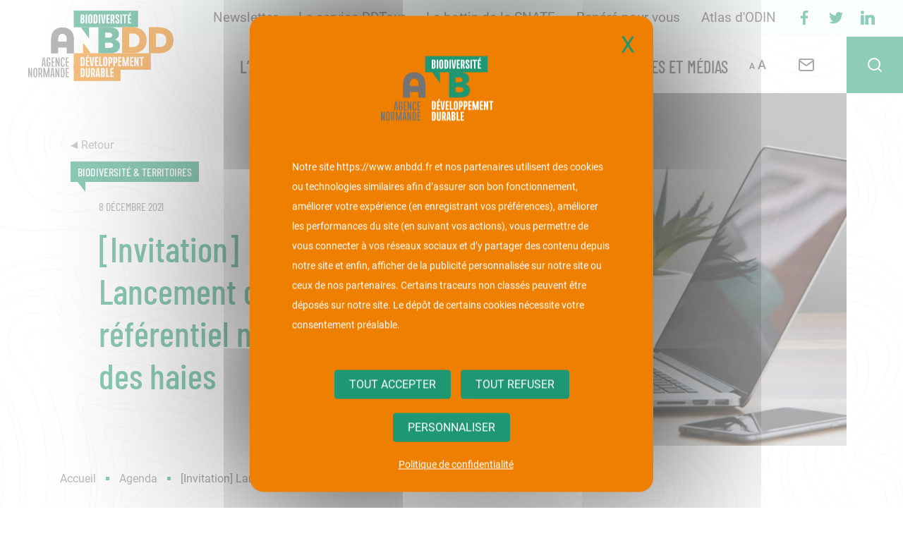

--- FILE ---
content_type: text/html; charset=UTF-8
request_url: https://www.anbdd.fr/evenement/invitation-lancement-du-referentiel-national-des-haies/
body_size: 101517
content:
<!doctype html>

<!--[if IEMobile 7 ]>
<html lang="fr-FR"class="no-js iem7"> <![endif]-->
<!--[if lt IE 7 ]>
<html lang="fr-FR" class="no-js ie6"> <![endif]-->
<!--[if IE 7 ]>
<html lang="fr-FR" class="no-js ie7"> <![endif]-->
<!--[if IE 8 ]>
<html lang="fr-FR" class="no-js ie8"> <![endif]-->
<!--[if (gte IE 9)|(gt IEMobile 7)|!(IEMobile)|!(IE)]><!-->
<html lang="fr-FR" class="no-js"><!--<![endif]-->

<head>
    <meta charset="utf-8">
<script type="text/javascript">
/* <![CDATA[ */

//----------------------------------------------------------
//------ JAVASCRIPT HOOK FUNCTIONS FOR GRAVITY FORMS -------
//----------------------------------------------------------

if ( ! gform ) {
	document.addEventListener( 'gform_main_scripts_loaded', function() { gform.scriptsLoaded = true; } );
	document.addEventListener( 'gform/theme/scripts_loaded', function() { gform.themeScriptsLoaded = true; } );
	window.addEventListener( 'DOMContentLoaded', function() { gform.domLoaded = true; } );

	var gform = {
		domLoaded: false,
		scriptsLoaded: false,
		themeScriptsLoaded: false,
		isFormEditor: () => typeof InitializeEditor === 'function',

		/**
		 * @deprecated 2.9 the use of initializeOnLoaded in the form editor context is deprecated.
		 * @remove-in 4.0 this function will not check for gform.isFormEditor().
		 */
		callIfLoaded: function ( fn ) {
			if ( gform.domLoaded && gform.scriptsLoaded && ( gform.themeScriptsLoaded || gform.isFormEditor() ) ) {
				if ( gform.isFormEditor() ) {
					console.warn( 'The use of gform.initializeOnLoaded() is deprecated in the form editor context and will be removed in Gravity Forms 3.1.' );
				}
				fn();
				return true;
			}
			return false;
		},

		/**
		 * Call a function when all scripts are loaded
		 *
		 * @param function fn the callback function to call when all scripts are loaded
		 *
		 * @returns void
		 */
		initializeOnLoaded: function( fn ) {
			if ( ! gform.callIfLoaded( fn ) ) {
				document.addEventListener( 'gform_main_scripts_loaded', () => { gform.scriptsLoaded = true; gform.callIfLoaded( fn ); } );
				document.addEventListener( 'gform/theme/scripts_loaded', () => { gform.themeScriptsLoaded = true; gform.callIfLoaded( fn ); } );
				window.addEventListener( 'DOMContentLoaded', () => { gform.domLoaded = true; gform.callIfLoaded( fn ); } );
			}
		},

		hooks: { action: {}, filter: {} },
		addAction: function( action, callable, priority, tag ) {
			gform.addHook( 'action', action, callable, priority, tag );
		},
		addFilter: function( action, callable, priority, tag ) {
			gform.addHook( 'filter', action, callable, priority, tag );
		},
		doAction: function( action ) {
			gform.doHook( 'action', action, arguments );
		},
		applyFilters: function( action ) {
			return gform.doHook( 'filter', action, arguments );
		},
		removeAction: function( action, tag ) {
			gform.removeHook( 'action', action, tag );
		},
		removeFilter: function( action, priority, tag ) {
			gform.removeHook( 'filter', action, priority, tag );
		},
		addHook: function( hookType, action, callable, priority, tag ) {
			if ( undefined == gform.hooks[hookType][action] ) {
				gform.hooks[hookType][action] = [];
			}
			var hooks = gform.hooks[hookType][action];
			if ( undefined == tag ) {
				tag = action + '_' + hooks.length;
			}
			if( priority == undefined ){
				priority = 10;
			}

			gform.hooks[hookType][action].push( { tag:tag, callable:callable, priority:priority } );
		},
		doHook: function( hookType, action, args ) {

			// splice args from object into array and remove first index which is the hook name
			args = Array.prototype.slice.call(args, 1);

			if ( undefined != gform.hooks[hookType][action] ) {
				var hooks = gform.hooks[hookType][action], hook;
				//sort by priority
				hooks.sort(function(a,b){return a["priority"]-b["priority"]});

				hooks.forEach( function( hookItem ) {
					hook = hookItem.callable;

					if(typeof hook != 'function')
						hook = window[hook];
					if ( 'action' == hookType ) {
						hook.apply(null, args);
					} else {
						args[0] = hook.apply(null, args);
					}
				} );
			}
			if ( 'filter'==hookType ) {
				return args[0];
			}
		},
		removeHook: function( hookType, action, priority, tag ) {
			if ( undefined != gform.hooks[hookType][action] ) {
				var hooks = gform.hooks[hookType][action];
				hooks = hooks.filter( function(hook, index, arr) {
					var removeHook = (undefined==tag||tag==hook.tag) && (undefined==priority||priority==hook.priority);
					return !removeHook;
				} );
				gform.hooks[hookType][action] = hooks;
			}
		}
	};
}

/* ]]> */
</script>

    <meta http-equiv="X-UA-Compatible" content="IE=edge">
    <title>[Invitation] Lancement du référentiel national des haies - L’Agence normande de la biodiversité et du développement durable</title>
    <meta name="viewport" content="width=device-width, initial-scale=1.0">

    <link rel="apple-touch-icon" sizes="57x57"
          href="https://www.anbdd.fr/wp-content/themes/anbdd-theme/assets/images/favicon/apple-icon-57x57.png">
    <link rel="apple-touch-icon" sizes="60x60"
          href="https://www.anbdd.fr/wp-content/themes/anbdd-theme/assets/images/favicon/apple-icon-60x60.png">
    <link rel="apple-touch-icon" sizes="72x72"
          href="https://www.anbdd.fr/wp-content/themes/anbdd-theme/assets/images/favicon/apple-icon-72x72.png">
    <link rel="apple-touch-icon" sizes="76x76"
          href="https://www.anbdd.fr/wp-content/themes/anbdd-theme/assets/images/favicon/apple-icon-76x76.png">
    <link rel="apple-touch-icon" sizes="114x114"
          href="https://www.anbdd.fr/wp-content/themes/anbdd-theme/assets/images/favicon/apple-icon-114x114.png">
    <link rel="apple-touch-icon" sizes="120x120"
          href="https://www.anbdd.fr/wp-content/themes/anbdd-theme/assets/images/favicon/apple-icon-120x120.png">
    <link rel="apple-touch-icon" sizes="144x144"
          href="https://www.anbdd.fr/wp-content/themes/anbdd-theme/assets/images/favicon/apple-icon-144x144.png">
    <link rel="apple-touch-icon" sizes="152x152"
          href="https://www.anbdd.fr/wp-content/themes/anbdd-theme/assets/images/favicon/apple-icon-152x152.png">
    <link rel="apple-touch-icon" sizes="180x180"
          href="https://www.anbdd.fr/wp-content/themes/anbdd-theme/assets/images/favicon/apple-icon-180x180.png">
    <link rel="icon" type="image/png" sizes="192x192"
          href="https://www.anbdd.fr/wp-content/themes/anbdd-theme/assets/images/favicon/android-icon-192x192.png">
    <link rel="icon" type="image/png" sizes="32x32"
          href="https://www.anbdd.fr/wp-content/themes/anbdd-theme/assets/images/favicon/favicon-32x32.png">
    <link rel="icon" type="image/png" sizes="96x96"
          href="https://www.anbdd.fr/wp-content/themes/anbdd-theme/assets/images/favicon/favicon-96x96.png">
    <link rel="icon" type="image/png" sizes="16x16"
          href="https://www.anbdd.fr/wp-content/themes/anbdd-theme/assets/images/favicon/favicon-16x16.png">
    <meta name="msapplication-TileImage"
          content="https://www.anbdd.fr/wp-content/themes/anbdd-theme/assets/images/favicon/ms-icon-144x144.png">

	<meta name='robots' content='index, follow, max-image-preview:large, max-snippet:-1, max-video-preview:-1' />
	<style>img:is([sizes="auto" i], [sizes^="auto," i]) { contain-intrinsic-size: 3000px 1500px }</style>
	
<!-- Google Tag Manager for WordPress by gtm4wp.com -->
<script data-cfasync="false" data-pagespeed-no-defer>
	var gtm4wp_datalayer_name = "dataLayer";
	var dataLayer = dataLayer || [];
</script>
<!-- End Google Tag Manager for WordPress by gtm4wp.com --><link rel='preload' href='https://www.anbdd.fr/wp-content/themes/anbdd-theme/dist/build/1.4612856469f9dbc60be6.css?ver=1.0.21' as='style'/>
<link rel='preload' href='https://www.anbdd.fr/wp-content/themes/anbdd-theme/dist/build/app.0c77b8e291c1852eb806.css?ver=1.0.21' as='style'/>
		        <meta name="format-detection" content="telephone=no">

		        <link rel="manifest" href="https://www.anbdd.fr/wp-content/themes/anbdd-theme/dist/pwa/manifest.json">
        <meta name="theme-color" content="#1e9772">
        <meta name="apple-mobile-web-app-capable" content="yes">
        <meta name="mobile-web-app-capable" content="yes">
        <meta name="apple-touch-fullscreen" content="YES">
        <link rel="apple-touch-icon" href="https://www.anbdd.fr/wp-content/themes/anbdd-theme/dist/pwa/icone-192-blanc.png">
        <meta name="apple-mobile-web-app-title" content="L’Agence normande de la biodiversité et du développement durable">
        <meta name="application-name" content="L’Agence normande de la biodiversité et du développement durable">

        <script type="text/javascript" src="https://www.anbdd.fr/wp-content/themes/anbdd-theme/dist/vendor/tarteaucitron/tarteaucitron.js"></script>
		<script type="text/javascript">
			tarteaucitron.init({
				"privacyUrl": "https://www.anbdd.fr/politique-de-confidentialite/", /* Politique de confidentialité url */
				"bodyPosition": "bottom", /* ou en haut pour en faire le premier élément de l'accessibilité */

				"hashtag": "#cookies", /* Ouvrez le panel avec ce hashtag */
				"cookieName": "tarteaucitron", /* Nom du cookie */

				"orientation": "middle", /* Position de la bannière (haut - bas) */

				"groupServices": false, /* Services collectifs par catégorie */
				"showDetailsOnClick": true, /* Cliquez pour agrandir la description */
				"serviceDefaultState": "wait", /* Default state (true - wait - false) */

				"showAlertSmall": false, /* Afficher la petite bannière en bas à droite */
				"cookieslist": false, /* Afficher la liste des cookies */

				"closePopup": true, /* Afficher un X proche sur la bannière */

				"showIcon": false, /* Afficher l'icône des cookies pour gérer les cookies */
				//"iconSrc": "", /* Optionnel : URL ou image encodée en base64 */
				"iconPosition": "BottomRight", /* En bas à droite, en bas à gauche, en haut à droite et en haut à gauche */

				"adblocker": false, /* Afficher un avertissement si un adblocker est détecté */

				"DenyAllCta" : true, /* Afficher le bouton "Refuser tout". */
				"AcceptAllCta" : true, /* Afficher le bouton "Accepter tout" lorsque la confidentialité élevée est activée */
				"highPrivacy": true, /* HAUTEMENT RECOMMANDÉ Désactiver le consentement automatique */

				"handleBrowserDNTRequest": false, /* Si Do Not Track == 1, toutes les données sont interdites. */

				"removeCredit": true, /* Supprimer le lien de crédit */
				"moreInfoLink": true, /* Afficher plus d'informations lien */

				"useExternalCss": false, /* Si faux, le fichier tarteaucitron.css sera chargé. */
				"useExternalJs": false, /* Si faux, le fichier tarteaucitron.js sera chargé. */

				//"cookieDomain": ".my-multisite-domaine.fr", /* Cookie partagé pour le multisite */

				"readmoreLink": "", /* Modifier le lien "readmore" par défaut */

				"mandatory": true, /* Afficher un message sur les cookies obligatoires */
				"mandatoryCta": true, /* Afficher le bouton d'acceptation désactivé lorsqu'il est obligatoire */

				//"customCloserId": "" /* Facultatif a11y : ID de l'élément personnalisé utilisé pour ouvrir le panneau */
				});
            // tarteaucitronForceLanguage = 'fr';
			const currentLanguage = document.documentElement.lang;
			window.tarteaucitronForceLanguage = 'fr';

			let tarteaucitronMessagePerso = "<p>Notre site <span class='site'>" + document.location.origin + "</span> et nos partenaires utilisent des cookies ou technologies similaires afin d’assurer son bon fonctionnement, améliorer votre expérience (en enregistrant vos préférences), améliorer les performances du site (en suivant vos actions), vous permettre de vous connecter à vos réseaux sociaux et d’y partager des contenu depuis notre site et enfin, afficher de la publicité personnalisée sur notre site ou ceux de nos partenaires. Certains traceurs non classés peuvent être déposés sur notre site. Le dépôt de certains cookies nécessite votre consentement préalable.</p>"
			let logo = "https://www.anbdd.fr/wp-content/themes/anbdd-theme/assets/images/logo-anbdd.svg";
			function tarteaucitronChangerMessage(tarteaucitronMessagePerso, logo) {
				timer = setInterval(function() {
					let divParent = document.getElementById('tarteaucitronAlertBig');
					if (divParent !== null && logo != '') {
						divParent.insertAdjacentHTML('afterbegin','<div class="container-logo"><div class="img" style="background-image: url('+ logo + ')"></div></div>');
						clearInterval(timer);
					}

					let div = document.getElementById('tarteaucitronDisclaimerAlert');
					if (div !== null && tarteaucitronMessagePerso != null) {
						div.innerHTML = tarteaucitronMessagePerso;
						clearInterval(timer);
					}
				}, 10);
			}
			tarteaucitronChangerMessage(tarteaucitronMessagePerso, logo);
        </script>
		        <script type="text/javascript">
            tarteaucitron.user.gtagUa = 'UA-150387611-1';
            tarteaucitron.user.gtagMore = function () {
            };
            (tarteaucitron.job = tarteaucitron.job || []).push('gtag');
            tarteaucitron.user.addthisPubId = 'ra-5f2bb550f7e1bf19';
            (tarteaucitron.job = tarteaucitron.job || []).push('addthis');
        </script>

		
	<!-- This site is optimized with the Yoast SEO plugin v25.6 - https://yoast.com/wordpress/plugins/seo/ -->
	<link rel="canonical" href="https://www.anbdd.fr/evenement/invitation-lancement-du-referentiel-national-des-haies/" />
	<meta property="og:locale" content="fr_FR" />
	<meta property="og:type" content="article" />
	<meta property="og:title" content="[Invitation] Lancement du référentiel national des haies - L’Agence normande de la biodiversité et du développement durable" />
	<meta property="og:description" content="Programme 16h00 : accueil 16h30 : Référentiel national des haies : enjeux, résultats, utilisations et perspectives 18h30 : cocktail apéritif Public visé Professionnels Informations pratiques mercredi 8 décembre à 16h30, sur invitation mailThéâtre Sorano, 16 Rue Charles Pathé, à Vincennes (5 mn du RER A Vincennes).Pour ceux qui ne peuvent se rendre à l&rsquo;invitation, l&rsquo;événement [&hellip;]" />
	<meta property="og:url" content="https://www.anbdd.fr/evenement/invitation-lancement-du-referentiel-national-des-haies/" />
	<meta property="og:site_name" content="L’Agence normande de la biodiversité et du développement durable" />
	<meta property="article:modified_time" content="2021-12-09T11:33:03+00:00" />
	<meta property="og:image" content="https://www.anbdd.fr/wp-content/uploads/2021/12/pexels-life-of-pix-7974.jpg" />
	<meta property="og:image:width" content="1280" />
	<meta property="og:image:height" content="853" />
	<meta property="og:image:type" content="image/jpeg" />
	<meta name="twitter:card" content="summary_large_image" />
	<meta name="twitter:label1" content="Durée de lecture estimée" />
	<meta name="twitter:data1" content="1 minute" />
	<script type="application/ld+json" class="yoast-schema-graph">{"@context":"https://schema.org","@graph":[{"@type":"WebPage","@id":"https://www.anbdd.fr/evenement/invitation-lancement-du-referentiel-national-des-haies/","url":"https://www.anbdd.fr/evenement/invitation-lancement-du-referentiel-national-des-haies/","name":"[Invitation] Lancement du référentiel national des haies - L’Agence normande de la biodiversité et du développement durable","isPartOf":{"@id":"https://www.anbdd.fr/#website"},"primaryImageOfPage":{"@id":"https://www.anbdd.fr/evenement/invitation-lancement-du-referentiel-national-des-haies/#primaryimage"},"image":{"@id":"https://www.anbdd.fr/evenement/invitation-lancement-du-referentiel-national-des-haies/#primaryimage"},"thumbnailUrl":"https://www.anbdd.fr/wp-content/uploads/2021/12/pexels-life-of-pix-7974.jpg","datePublished":"2021-12-01T08:00:13+00:00","dateModified":"2021-12-09T11:33:03+00:00","breadcrumb":{"@id":"https://www.anbdd.fr/evenement/invitation-lancement-du-referentiel-national-des-haies/#breadcrumb"},"inLanguage":"fr-FR","potentialAction":[{"@type":"ReadAction","target":["https://www.anbdd.fr/evenement/invitation-lancement-du-referentiel-national-des-haies/"]}]},{"@type":"ImageObject","inLanguage":"fr-FR","@id":"https://www.anbdd.fr/evenement/invitation-lancement-du-referentiel-national-des-haies/#primaryimage","url":"https://www.anbdd.fr/wp-content/uploads/2021/12/pexels-life-of-pix-7974.jpg","contentUrl":"https://www.anbdd.fr/wp-content/uploads/2021/12/pexels-life-of-pix-7974.jpg","width":1280,"height":853},{"@type":"BreadcrumbList","@id":"https://www.anbdd.fr/evenement/invitation-lancement-du-referentiel-national-des-haies/#breadcrumb","itemListElement":[{"@type":"ListItem","position":1,"name":"Accueil","item":"https://www.anbdd.fr/"},{"@type":"ListItem","position":2,"name":"Agenda","item":"https://www.anbdd.fr/agenda/"},{"@type":"ListItem","position":3,"name":"[Invitation] Lancement du référentiel national des haies"}]},{"@type":"WebSite","@id":"https://www.anbdd.fr/#website","url":"https://www.anbdd.fr/","name":"L’Agence normande de la biodiversité et du développement durable","description":"Laboratoire d&#039;idées de l&#039;innovation durable","potentialAction":[{"@type":"SearchAction","target":{"@type":"EntryPoint","urlTemplate":"https://www.anbdd.fr/?s={search_term_string}"},"query-input":{"@type":"PropertyValueSpecification","valueRequired":true,"valueName":"search_term_string"}}],"inLanguage":"fr-FR"}]}</script>
	<!-- / Yoast SEO plugin. -->


<link rel='dns-prefetch' href='//www.googletagmanager.com' />
<link rel='stylesheet' id='wp-block-library-css' href='https://www.anbdd.fr/wp-includes/css/dist/block-library/style.css?ver=4c13aa45911c3c21a5457c7dadaabd6f' type='text/css' media='all' />
<style id='classic-theme-styles-inline-css' type='text/css'>
/**
 * These rules are needed for backwards compatibility.
 * They should match the button element rules in the base theme.json file.
 */
.wp-block-button__link {
	color: #ffffff;
	background-color: #32373c;
	border-radius: 9999px; /* 100% causes an oval, but any explicit but really high value retains the pill shape. */

	/* This needs a low specificity so it won't override the rules from the button element if defined in theme.json. */
	box-shadow: none;
	text-decoration: none;

	/* The extra 2px are added to size solids the same as the outline versions.*/
	padding: calc(0.667em + 2px) calc(1.333em + 2px);

	font-size: 1.125em;
}

.wp-block-file__button {
	background: #32373c;
	color: #ffffff;
	text-decoration: none;
}

</style>
<style id='tropicalista-pdfembed-style-inline-css' type='text/css'>
.wp-block-tropicalista-pdfembed{height:500px}

</style>
<style id='global-styles-inline-css' type='text/css'>
:root{--wp--preset--aspect-ratio--square: 1;--wp--preset--aspect-ratio--4-3: 4/3;--wp--preset--aspect-ratio--3-4: 3/4;--wp--preset--aspect-ratio--3-2: 3/2;--wp--preset--aspect-ratio--2-3: 2/3;--wp--preset--aspect-ratio--16-9: 16/9;--wp--preset--aspect-ratio--9-16: 9/16;--wp--preset--color--black: #000000;--wp--preset--color--cyan-bluish-gray: #abb8c3;--wp--preset--color--white: #ffffff;--wp--preset--color--pale-pink: #f78da7;--wp--preset--color--vivid-red: #cf2e2e;--wp--preset--color--luminous-vivid-orange: #ff6900;--wp--preset--color--luminous-vivid-amber: #fcb900;--wp--preset--color--light-green-cyan: #7bdcb5;--wp--preset--color--vivid-green-cyan: #00d084;--wp--preset--color--pale-cyan-blue: #8ed1fc;--wp--preset--color--vivid-cyan-blue: #0693e3;--wp--preset--color--vivid-purple: #9b51e0;--wp--preset--color--blanc: #ffffff;--wp--preset--color--noir: #000000;--wp--preset--color--orange: #ee7f00;--wp--preset--color--vert: #1e9772;--wp--preset--color--gris: #555555;--wp--preset--gradient--vivid-cyan-blue-to-vivid-purple: linear-gradient(135deg,rgba(6,147,227,1) 0%,rgb(155,81,224) 100%);--wp--preset--gradient--light-green-cyan-to-vivid-green-cyan: linear-gradient(135deg,rgb(122,220,180) 0%,rgb(0,208,130) 100%);--wp--preset--gradient--luminous-vivid-amber-to-luminous-vivid-orange: linear-gradient(135deg,rgba(252,185,0,1) 0%,rgba(255,105,0,1) 100%);--wp--preset--gradient--luminous-vivid-orange-to-vivid-red: linear-gradient(135deg,rgba(255,105,0,1) 0%,rgb(207,46,46) 100%);--wp--preset--gradient--very-light-gray-to-cyan-bluish-gray: linear-gradient(135deg,rgb(238,238,238) 0%,rgb(169,184,195) 100%);--wp--preset--gradient--cool-to-warm-spectrum: linear-gradient(135deg,rgb(74,234,220) 0%,rgb(151,120,209) 20%,rgb(207,42,186) 40%,rgb(238,44,130) 60%,rgb(251,105,98) 80%,rgb(254,248,76) 100%);--wp--preset--gradient--blush-light-purple: linear-gradient(135deg,rgb(255,206,236) 0%,rgb(152,150,240) 100%);--wp--preset--gradient--blush-bordeaux: linear-gradient(135deg,rgb(254,205,165) 0%,rgb(254,45,45) 50%,rgb(107,0,62) 100%);--wp--preset--gradient--luminous-dusk: linear-gradient(135deg,rgb(255,203,112) 0%,rgb(199,81,192) 50%,rgb(65,88,208) 100%);--wp--preset--gradient--pale-ocean: linear-gradient(135deg,rgb(255,245,203) 0%,rgb(182,227,212) 50%,rgb(51,167,181) 100%);--wp--preset--gradient--electric-grass: linear-gradient(135deg,rgb(202,248,128) 0%,rgb(113,206,126) 100%);--wp--preset--gradient--midnight: linear-gradient(135deg,rgb(2,3,129) 0%,rgb(40,116,252) 100%);--wp--preset--font-size--small: 13px;--wp--preset--font-size--medium: 20px;--wp--preset--font-size--large: 36px;--wp--preset--font-size--x-large: 42px;--wp--preset--font-size--normal: 18px;--wp--preset--spacing--20: 0.44rem;--wp--preset--spacing--30: 0.67rem;--wp--preset--spacing--40: 1rem;--wp--preset--spacing--50: 1.5rem;--wp--preset--spacing--60: 2.25rem;--wp--preset--spacing--70: 3.38rem;--wp--preset--spacing--80: 5.06rem;--wp--preset--shadow--natural: 6px 6px 9px rgba(0, 0, 0, 0.2);--wp--preset--shadow--deep: 12px 12px 50px rgba(0, 0, 0, 0.4);--wp--preset--shadow--sharp: 6px 6px 0px rgba(0, 0, 0, 0.2);--wp--preset--shadow--outlined: 6px 6px 0px -3px rgba(255, 255, 255, 1), 6px 6px rgba(0, 0, 0, 1);--wp--preset--shadow--crisp: 6px 6px 0px rgba(0, 0, 0, 1);}:where(.is-layout-flex){gap: 0.5em;}:where(.is-layout-grid){gap: 0.5em;}body .is-layout-flex{display: flex;}.is-layout-flex{flex-wrap: wrap;align-items: center;}.is-layout-flex > :is(*, div){margin: 0;}body .is-layout-grid{display: grid;}.is-layout-grid > :is(*, div){margin: 0;}:where(.wp-block-columns.is-layout-flex){gap: 2em;}:where(.wp-block-columns.is-layout-grid){gap: 2em;}:where(.wp-block-post-template.is-layout-flex){gap: 1.25em;}:where(.wp-block-post-template.is-layout-grid){gap: 1.25em;}.has-black-color{color: var(--wp--preset--color--black) !important;}.has-cyan-bluish-gray-color{color: var(--wp--preset--color--cyan-bluish-gray) !important;}.has-white-color{color: var(--wp--preset--color--white) !important;}.has-pale-pink-color{color: var(--wp--preset--color--pale-pink) !important;}.has-vivid-red-color{color: var(--wp--preset--color--vivid-red) !important;}.has-luminous-vivid-orange-color{color: var(--wp--preset--color--luminous-vivid-orange) !important;}.has-luminous-vivid-amber-color{color: var(--wp--preset--color--luminous-vivid-amber) !important;}.has-light-green-cyan-color{color: var(--wp--preset--color--light-green-cyan) !important;}.has-vivid-green-cyan-color{color: var(--wp--preset--color--vivid-green-cyan) !important;}.has-pale-cyan-blue-color{color: var(--wp--preset--color--pale-cyan-blue) !important;}.has-vivid-cyan-blue-color{color: var(--wp--preset--color--vivid-cyan-blue) !important;}.has-vivid-purple-color{color: var(--wp--preset--color--vivid-purple) !important;}.has-black-background-color{background-color: var(--wp--preset--color--black) !important;}.has-cyan-bluish-gray-background-color{background-color: var(--wp--preset--color--cyan-bluish-gray) !important;}.has-white-background-color{background-color: var(--wp--preset--color--white) !important;}.has-pale-pink-background-color{background-color: var(--wp--preset--color--pale-pink) !important;}.has-vivid-red-background-color{background-color: var(--wp--preset--color--vivid-red) !important;}.has-luminous-vivid-orange-background-color{background-color: var(--wp--preset--color--luminous-vivid-orange) !important;}.has-luminous-vivid-amber-background-color{background-color: var(--wp--preset--color--luminous-vivid-amber) !important;}.has-light-green-cyan-background-color{background-color: var(--wp--preset--color--light-green-cyan) !important;}.has-vivid-green-cyan-background-color{background-color: var(--wp--preset--color--vivid-green-cyan) !important;}.has-pale-cyan-blue-background-color{background-color: var(--wp--preset--color--pale-cyan-blue) !important;}.has-vivid-cyan-blue-background-color{background-color: var(--wp--preset--color--vivid-cyan-blue) !important;}.has-vivid-purple-background-color{background-color: var(--wp--preset--color--vivid-purple) !important;}.has-black-border-color{border-color: var(--wp--preset--color--black) !important;}.has-cyan-bluish-gray-border-color{border-color: var(--wp--preset--color--cyan-bluish-gray) !important;}.has-white-border-color{border-color: var(--wp--preset--color--white) !important;}.has-pale-pink-border-color{border-color: var(--wp--preset--color--pale-pink) !important;}.has-vivid-red-border-color{border-color: var(--wp--preset--color--vivid-red) !important;}.has-luminous-vivid-orange-border-color{border-color: var(--wp--preset--color--luminous-vivid-orange) !important;}.has-luminous-vivid-amber-border-color{border-color: var(--wp--preset--color--luminous-vivid-amber) !important;}.has-light-green-cyan-border-color{border-color: var(--wp--preset--color--light-green-cyan) !important;}.has-vivid-green-cyan-border-color{border-color: var(--wp--preset--color--vivid-green-cyan) !important;}.has-pale-cyan-blue-border-color{border-color: var(--wp--preset--color--pale-cyan-blue) !important;}.has-vivid-cyan-blue-border-color{border-color: var(--wp--preset--color--vivid-cyan-blue) !important;}.has-vivid-purple-border-color{border-color: var(--wp--preset--color--vivid-purple) !important;}.has-vivid-cyan-blue-to-vivid-purple-gradient-background{background: var(--wp--preset--gradient--vivid-cyan-blue-to-vivid-purple) !important;}.has-light-green-cyan-to-vivid-green-cyan-gradient-background{background: var(--wp--preset--gradient--light-green-cyan-to-vivid-green-cyan) !important;}.has-luminous-vivid-amber-to-luminous-vivid-orange-gradient-background{background: var(--wp--preset--gradient--luminous-vivid-amber-to-luminous-vivid-orange) !important;}.has-luminous-vivid-orange-to-vivid-red-gradient-background{background: var(--wp--preset--gradient--luminous-vivid-orange-to-vivid-red) !important;}.has-very-light-gray-to-cyan-bluish-gray-gradient-background{background: var(--wp--preset--gradient--very-light-gray-to-cyan-bluish-gray) !important;}.has-cool-to-warm-spectrum-gradient-background{background: var(--wp--preset--gradient--cool-to-warm-spectrum) !important;}.has-blush-light-purple-gradient-background{background: var(--wp--preset--gradient--blush-light-purple) !important;}.has-blush-bordeaux-gradient-background{background: var(--wp--preset--gradient--blush-bordeaux) !important;}.has-luminous-dusk-gradient-background{background: var(--wp--preset--gradient--luminous-dusk) !important;}.has-pale-ocean-gradient-background{background: var(--wp--preset--gradient--pale-ocean) !important;}.has-electric-grass-gradient-background{background: var(--wp--preset--gradient--electric-grass) !important;}.has-midnight-gradient-background{background: var(--wp--preset--gradient--midnight) !important;}.has-small-font-size{font-size: var(--wp--preset--font-size--small) !important;}.has-medium-font-size{font-size: var(--wp--preset--font-size--medium) !important;}.has-large-font-size{font-size: var(--wp--preset--font-size--large) !important;}.has-x-large-font-size{font-size: var(--wp--preset--font-size--x-large) !important;}
:where(.wp-block-post-template.is-layout-flex){gap: 1.25em;}:where(.wp-block-post-template.is-layout-grid){gap: 1.25em;}
:where(.wp-block-columns.is-layout-flex){gap: 2em;}:where(.wp-block-columns.is-layout-grid){gap: 2em;}
:root :where(.wp-block-pullquote){font-size: 1.5em;line-height: 1.6;}
</style>
<link rel='stylesheet' id='h5_1-4612856469f9dbc60be6-css-css' href='https://www.anbdd.fr/wp-content/themes/anbdd-theme/dist/build/1.4612856469f9dbc60be6.css?ver=1.0.21' type='text/css' media='all' />
<link rel='stylesheet' id='h5_app-0c77b8e291c1852eb806-css-css' href='https://www.anbdd.fr/wp-content/themes/anbdd-theme/dist/build/app.0c77b8e291c1852eb806.css?ver=1.0.21' type='text/css' media='all' />
<link rel='stylesheet' id='flick-css' href='https://www.anbdd.fr/wp-content/plugins/mailchimp/assets/css/flick/flick.css?ver=2.0.0' type='text/css' media='all' />
<link rel='stylesheet' id='mailchimp_sf_main_css-css' href='https://www.anbdd.fr/wp-content/plugins/mailchimp/assets/css/frontend.css?ver=2.0.0' type='text/css' media='all' />
<link rel='stylesheet' id='gforms_reset_css-css' href='https://www.anbdd.fr/wp-content/plugins/gravityforms/legacy/css/formreset.css?ver=2.9.25' type='text/css' media='all' />
<link rel='stylesheet' id='gforms_formsmain_css-css' href='https://www.anbdd.fr/wp-content/plugins/gravityforms/legacy/css/formsmain.css?ver=2.9.25' type='text/css' media='all' />
<link rel='stylesheet' id='gforms_ready_class_css-css' href='https://www.anbdd.fr/wp-content/plugins/gravityforms/legacy/css/readyclass.css?ver=2.9.25' type='text/css' media='all' />
<link rel='stylesheet' id='gforms_browsers_css-css' href='https://www.anbdd.fr/wp-content/plugins/gravityforms/legacy/css/browsers.css?ver=2.9.25' type='text/css' media='all' />
<script type="text/javascript" src="https://www.anbdd.fr/wp-includes/js/jquery/jquery.js?ver=3.7.1" id="jquery-core-js"></script>
<script type="text/javascript" src="https://www.anbdd.fr/wp-includes/js/jquery/jquery-migrate.js?ver=3.4.1" id="jquery-migrate-js"></script>

<!-- Extrait de code de la balise Google (gtag.js) ajouté par Site Kit -->
<!-- Extrait Google Analytics ajouté par Site Kit -->
<script type="text/javascript" src="https://www.googletagmanager.com/gtag/js?id=G-8C8DXSDYVD" id="google_gtagjs-js" async></script>
<script type="text/javascript" id="google_gtagjs-js-after">
/* <![CDATA[ */
window.dataLayer = window.dataLayer || [];function gtag(){dataLayer.push(arguments);}
gtag("set","linker",{"domains":["www.anbdd.fr"]});
gtag("js", new Date());
gtag("set", "developer_id.dZTNiMT", true);
gtag("config", "G-8C8DXSDYVD");
/* ]]> */
</script>
<script type="text/javascript" defer='defer' src="https://www.anbdd.fr/wp-content/plugins/gravityforms/js/jquery.json.js?ver=2.9.25" id="gform_json-js"></script>
<script type="text/javascript" id="gform_gravityforms-js-extra">
/* <![CDATA[ */
var gform_i18n = {"datepicker":{"days":{"monday":"Lun","tuesday":"Mar","wednesday":"Mer","thursday":"Jeu","friday":"Ven","saturday":"Sam","sunday":"Dim"},"months":{"january":"Janvier","february":"F\u00e9vrier","march":"Mars","april":"Avril","may":"Mai","june":"Juin","july":"Juillet","august":"Ao\u00fbt","september":"Septembre","october":"Octobre","november":"Novembre","december":"D\u00e9cembre"},"firstDay":1,"iconText":"S\u00e9lectionner une date"}};
var gf_legacy_multi = [];
var gform_gravityforms = {"strings":{"invalid_file_extension":"Ce type de fichier n\u2019est pas autoris\u00e9. Seuls les formats suivants sont autoris\u00e9s\u00a0:","delete_file":"Supprimer ce fichier","in_progress":"en cours","file_exceeds_limit":"Le fichier d\u00e9passe la taille autoris\u00e9e.","illegal_extension":"Ce type de fichier n\u2019est pas autoris\u00e9.","max_reached":"Nombre de fichiers maximal atteint","unknown_error":"Une erreur s\u2019est produite lors de la sauvegarde du fichier sur le serveur","currently_uploading":"Veuillez attendre la fin du t\u00e9l\u00e9versement","cancel":"Annuler","cancel_upload":"Annuler ce t\u00e9l\u00e9versement","cancelled":"Annul\u00e9","error":"Erreur","message":"Message"},"vars":{"images_url":"https:\/\/www.anbdd.fr\/wp-content\/plugins\/gravityforms\/images"}};
var gf_global = {"gf_currency_config":{"name":"Euro","symbol_left":"","symbol_right":"&#8364;","symbol_padding":" ","thousand_separator":".","decimal_separator":",","decimals":2,"code":"EUR"},"base_url":"https:\/\/www.anbdd.fr\/wp-content\/plugins\/gravityforms","number_formats":[],"spinnerUrl":"https:\/\/www.anbdd.fr\/wp-content\/plugins\/gravityforms\/images\/spinner.svg","version_hash":"915d584886562107c602a1c8ffa39e1c","strings":{"newRowAdded":"Nouvelle ligne ajout\u00e9e.","rowRemoved":"Rang\u00e9e supprim\u00e9e","formSaved":"Le formulaire a \u00e9t\u00e9 enregistr\u00e9. Le contenu contient le lien pour retourner et terminer le formulaire."}};
/* ]]> */
</script>
<script type="text/javascript" defer='defer' src="https://www.anbdd.fr/wp-content/plugins/gravityforms/js/gravityforms.js?ver=2.9.25" id="gform_gravityforms-js"></script>
<script type="text/javascript" defer='defer' src="https://www.anbdd.fr/wp-content/plugins/gravityforms/assets/js/dist/utils.min.js?ver=48a3755090e76a154853db28fc254681" id="gform_gravityforms_utils-js"></script>
<link rel='shortlink' href='https://www.anbdd.fr/?p=33199' />
<meta name="generator" content="Site Kit by Google 1.163.0" />
<!-- Google Tag Manager for WordPress by gtm4wp.com -->
<!-- GTM Container placement set to footer -->
<script data-cfasync="false" data-pagespeed-no-defer type="text/javascript">
	var dataLayer_content = {"pagePostType":"evenement","pagePostType2":"single-evenement","pagePostAuthor":"Sophie Lecuit"};
	dataLayer.push( dataLayer_content );
</script>
<script data-cfasync="false" data-pagespeed-no-defer type="text/javascript">
(function(w,d,s,l,i){w[l]=w[l]||[];w[l].push({'gtm.start':
new Date().getTime(),event:'gtm.js'});var f=d.getElementsByTagName(s)[0],
j=d.createElement(s),dl=l!='dataLayer'?'&l='+l:'';j.async=true;j.src=
'//www.googletagmanager.com/gtm.js?id='+i+dl;f.parentNode.insertBefore(j,f);
})(window,document,'script','dataLayer','GTM-NTGPGK6');
</script>
<!-- End Google Tag Manager for WordPress by gtm4wp.com -->		<style type="text/css" id="wp-custom-css">
			@media(min-width:1024px){
    .page-editoriale-gutenberg.wp-block {
        margin-bottom: 80px!important;
    }
}		</style>
		</head>

<body class="wp-singular evenement-template-default single single-evenement postid-33199 wp-embed-responsive wp-theme-anbdd-theme">

<header class="entete-principale">
    <div class="navigation-principale">
        <a href="https://www.anbdd.fr" class="logo-principal">
			<img src="https://www.anbdd.fr/wp-content/themes/anbdd-theme/assets/images/logo-anbdd.svg" alt="L’Agence normande de la biodiversité et du développement durable" class="img-logo-principal" />        </a>

        <a href="#" class="lien-ouverture-recherche mobile">
            <i class="picto" data-feather="search"></i>
        </a>

        <a class="ouverture-menu-mobile">
            <i class="picto" data-feather="menu"></i>
        </a>

		        <div class="menus">
			
            <div class="entete-superieure">
				                    <ul class="menu-secondaire">
						                            <li class="menu-secondaire-entree">
                                <a href="https://www.anbdd.fr/lettres-thematiques/lettre-dinfo-anbdd/"
                                   target="_self"
                                   class="menu-secondaire-lien">
									Newsletter                                </a>
                            </li>
							                            <li class="menu-secondaire-entree">
                                <a href="https://www.anbdd.fr/developpement-durable/initiatives-et-experiences/ddtour/"
                                   target="_self"
                                   class="menu-secondaire-lien">
									Le service DDTour                                </a>
                            </li>
							                            <li class="menu-secondaire-entree">
                                <a href="https://www.anbdd.fr/bottin-de-la-snate/"
                                   target="_self"
                                   class="menu-secondaire-lien">
									Le bottin de la SNATE                                </a>
                            </li>
							                            <li class="menu-secondaire-entree">
                                <a href="https://www.anbdd.fr/ressources-et-medias/repere-pour-vous/"
                                   target="_self"
                                   class="menu-secondaire-lien">
									Repéré pour vous                                </a>
                            </li>
							                            <li class="menu-secondaire-entree">
                                <a href="https://odin.anbdd.fr"
                                   target="_blank"
                                   class="menu-secondaire-lien">
									Atlas d'ODIN                                </a>
                            </li>
							                    </ul>
				
                <div class="reseaux-sociaux">
					                            <a href="https://www.facebook.com/ANBDD"
                               class="reseaux-sociaux-lien socicon-facebook" target="_blank"
                               rel="nofollow noopener"></a>
						                            <a href="https://twitter.com/anbdd_ndie"
                               class="reseaux-sociaux-lien socicon-twitter" target="_blank"
                               rel="nofollow noopener"></a>
						                            <a href="https://www.linkedin.com/company/anbdd"
                               class="reseaux-sociaux-lien socicon-linkedin" target="_blank"
                               rel="nofollow noopener"></a>
						                </div>
            </div>

            <nav class="entete-inferieure">
				                    <ul class="menu-principal">
						                            <li class="menu-principal-entree">
                                <a href="https://www.anbdd.fr/lagence/"
                                   target="_self"
                                   class="menu-principal-lien">
									L&rsquo;Agence                                </a>
								                                        <ul class="sous-menu">
                                            <li class="complement-menu-fermeture-mobile">
                                                <i class="picto" data-feather="arrow-left"></i>
                                            </li>
											                                            <li class="sous-menu-entree titre-page-parente-mobile">
                                                <a href="https://www.anbdd.fr/lagence/"
                                                   target="_self"
                                                   class="menu-principal-lien">
													L&rsquo;Agence                                                </a>
                                            </li>
											                                                <li class="sous-menu-entree">
                                                    <a href="https://www.anbdd.fr/lagence/qui-sommes-nous/"
                                                       target="_self"
                                                       class="sous-menu-lien">
														Qui sommes-nous ?                                                    </a>
                                                </li>
												                                                <li class="sous-menu-entree">
                                                    <a href="https://www.anbdd.fr/lagence/lequipe/"
                                                       target="_self"
                                                       class="sous-menu-lien">
														L&rsquo;équipe                                                    </a>
                                                </li>
												                                                <li class="sous-menu-entree">
                                                    <a href="https://www.anbdd.fr/lagence/nos-missions/"
                                                       target="_self"
                                                       class="sous-menu-lien">
														Nos missions                                                    </a>
                                                </li>
												                                                <li class="sous-menu-entree">
                                                    <a href="https://www.anbdd.fr/lagence/notre-gouvernance/"
                                                       target="_self"
                                                       class="sous-menu-lien">
														Notre gouvernance                                                    </a>
                                                </li>
												                                        </ul>
									                            </li>
													                            <li class="menu-principal-entree">
                                <a href="https://www.anbdd.fr/biodiversite/"
                                   target="_self"
                                   class="menu-principal-lien">
									Biodiversité                                </a>
								                                    <div class="mega-menu">
                                        <div class="complement-menu-fermeture-mobile">
                                            <i class="picto" data-feather="arrow-left"></i>
                                        </div>
                                        <div class="container">
											                                            <a href="https://www.anbdd.fr/biodiversite/"
                                               target="_self"
                                               class="mega-menu-titre titre-page-parente-mobile">
												Biodiversité                                            </a>
                                            <div class="row">
												                                                        <div class="col-xl-4">
                                                            <ul class="mega-menu-entrees">
																                                                                    <li>
                                                                        <a href="https://www.anbdd.fr/biodiversite/la-biodiversite-en-normandie/"
                                                                           target="_self"
                                                                           class="mega-menu-titre">
																			La biodiversité en Normandie                                                                        </a>
                                                                    </li>
																	                                                                    <li>
                                                                        <a href="https://www.anbdd.fr/biodiversite/connaissance/"
                                                                           target="_self"
                                                                           class="mega-menu-titre">
																			Connaissance                                                                        </a>
                                                                    </li>
																	                                                                    <li>
                                                                        <a href="https://www.anbdd.fr/biodiversite/connaissance/le-sinp-regional/"
                                                                           target="_self"
                                                                           class="mega-menu-lien">
																			Le SINP régional                                                                        </a>
                                                                    </li>
																	                                                                    <li>
                                                                        <a href="https://www.anbdd.fr/biodiversite/connaissance/les-indicateurs-normands-de-la-biodiversite/"
                                                                           target="_self"
                                                                           class="mega-menu-lien">
																			Les indicateurs normands de la biodiversité                                                                        </a>
                                                                    </li>
																	                                                                    <li>
                                                                        <a href="https://www.anbdd.fr/biodiversite/connaissance/les-indicateurs-territoriaux-de-la-biodiversite/"
                                                                           target="_self"
                                                                           class="mega-menu-lien">
																			Les indicateurs de biodiversité des EPCI                                                                        </a>
                                                                    </li>
																	                                                                    <li>
                                                                        <a href="https://www.anbdd.fr/biodiversite/connaissance/les-suivis-scientifiques/"
                                                                           target="_self"
                                                                           class="mega-menu-lien">
																			Les suivis scientifiques                                                                        </a>
                                                                    </li>
																	                                                                    <li>
                                                                        <a href="https://www.anbdd.fr/biodiversite/connaissance/listes-despeces-et-listes-rouges/"
                                                                           target="_self"
                                                                           class="mega-menu-lien">
																			Listes d’espèces et listes rouges régionales                                                                        </a>
                                                                    </li>
																	                                                                    <li>
                                                                        <a href="https://www.anbdd.fr/biodiversite/gestionnaires-despaces-naturels/"
                                                                           target="_self"
                                                                           class="mega-menu-titre">
																			Gestionnaires d&rsquo;espaces naturels                                                                        </a>
                                                                    </li>
																	                                                                    <li>
                                                                        <a href="https://www.anbdd.fr/biodiversite/gestionnaires-despaces-naturels/les-espaces-naturels-normands/"
                                                                           target="_self"
                                                                           class="mega-menu-lien">
																			Les espaces naturels normands                                                                        </a>
                                                                    </li>
																	                                                                    <li>
                                                                        <a href="https://www.anbdd.fr/biodiversite/gestionnaires-despaces-naturels/le-mecenaturel/"
                                                                           target="_self"
                                                                           class="mega-menu-lien">
																			Mécénaturel                                                                        </a>
                                                                    </li>
																	                                                                    <li>
                                                                        <a href="https://www.anbdd.fr/biodiversite/gestionnaires-despaces-naturels/bourse-dechange-de-materiel/"
                                                                           target="_self"
                                                                           class="mega-menu-lien">
																			Bourse d’échange de matériel                                                                        </a>
                                                                    </li>
																	                                                            </ul>
                                                        </div>
																									                                                        <div class="col-xl-4">
                                                            <ul class="mega-menu-entrees">
																                                                                    <li>
                                                                        <a href="https://www.anbdd.fr/biodiversite/collectivites/"
                                                                           target="_self"
                                                                           class="mega-menu-titre">
																			Collectivités                                                                        </a>
                                                                    </li>
																	                                                                    <li>
                                                                        <a href="https://www.anbdd.fr/biodiversite/collectivites/territoires-engages-pour-la-nature/"
                                                                           target="_self"
                                                                           class="mega-menu-lien">
																			Territoires Engagés pour la Nature                                                                        </a>
                                                                    </li>
																	                                                                    <li>
                                                                        <a href="https://www.anbdd.fr/biodiversite/collectivites/les-ateliers-techniques/"
                                                                           target="_self"
                                                                           class="mega-menu-lien">
																			Les ateliers techniques                                                                        </a>
                                                                    </li>
																	                                                                    <li>
                                                                        <a href="https://www.anbdd.fr/biodiversite/collectivites/les-formations/"
                                                                           target="_self"
                                                                           class="mega-menu-lien">
																			Les formations                                                                        </a>
                                                                    </li>
																	                                                                    <li>
                                                                        <a href="https://www.anbdd.fr/biodiversite/aide-au-montage-de-projet/"
                                                                           target="_self"
                                                                           class="mega-menu-titre">
																			Appui au montage de projet                                                                        </a>
                                                                    </li>
																	                                                                    <li>
                                                                        <a href="https://www.anbdd.fr/biodiversite/aide-au-montage-de-projet/catalogue-des-aides/"
                                                                           target="_self"
                                                                           class="mega-menu-lien">
																			Catalogue des aides                                                                        </a>
                                                                    </li>
																	                                                                    <li>
                                                                        <a href="https://www.anbdd.fr/biodiversite/aide-au-montage-de-projet/catalogue-des-acteurs/"
                                                                           target="_self"
                                                                           class="mega-menu-lien">
																			Catalogue des acteurs                                                                        </a>
                                                                    </li>
																	                                                                    <li>
                                                                        <a href="https://www.anbdd.fr/biodiversite/aide-au-montage-de-projet/financement-participatif/"
                                                                           target="_self"
                                                                           class="mega-menu-lien">
																			Financement participatif                                                                        </a>
                                                                    </li>
																	                                                                    <li>
                                                                        <a href="https://www.anbdd.fr/biodiversite/acteurs-tvb/"
                                                                           target="_self"
                                                                           class="mega-menu-titre">
																			La trame verte et bleue                                                                        </a>
                                                                    </li>
																	                                                                    <li>
                                                                        <a href="https://www.anbdd.fr/biodiversite/acteurs-tvb/la-trame-noire/"
                                                                           target="_self"
                                                                           class="mega-menu-lien">
																			La trame noire                                                                        </a>
                                                                    </li>
																	                                                                    <li>
                                                                        <a href="https://www.anbdd.fr/biodiversite/acteurs-tvb/faune-route/"
                                                                           target="_self"
                                                                           class="mega-menu-lien">
																			Faune Route Normandie                                                                        </a>
                                                                    </li>
																	                                                                    <li>
                                                                        <a href="https://www.anbdd.fr/biodiversite/entreprises/"
                                                                           target="_self"
                                                                           class="mega-menu-titre">
																			Entreprises                                                                        </a>
                                                                    </li>
																	                                                                    <li>
                                                                        <a href="https://www.anbdd.fr/biodiversite/entreprises/ateliers-techniques-et-formations/"
                                                                           target="_self"
                                                                           class="mega-menu-lien">
																			Ateliers techniques & formations                                                                        </a>
                                                                    </li>
																	                                                                    <li>
                                                                        <a href="https://www.anbdd.fr/biodiversite/entreprises/les-filieres-et-parcs-dactivites-sengagent/"
                                                                           target="_self"
                                                                           class="mega-menu-lien">
																			Filières et parcs d'activités                                                                        </a>
                                                                    </li>
																	                                                                    <li>
                                                                        <a href="https://www.anbdd.fr/biodiversite/entreprises/entreprises-engagees-pour-la-nature/"
                                                                           target="_self"
                                                                           class="mega-menu-lien">
																			Entreprises Engagées pour la Nature                                                                        </a>
                                                                    </li>
																	                                                            </ul>
                                                        </div>
																									                                                <div class="col-xl-4">
													                                                        <a href="https://www.anbdd.fr/biodiversite/aide-au-montage-de-projet/"
                                                           class="mega-menu-mise-en-avant couleur-3">
															<svg class="fond-couleur-svg" xmlns="http://www.w3.org/2000/svg" width="100%" height="100%">
    <rect width="100%" height="100%" fill="#000" class="fill-couleur"/>
</svg>
															<img src="" data-src="https://www.anbdd.fr/wp-content/uploads/2020/09/jeff-sheldon-JWiMShWiF14-unsplash-scaled.jpg" alt="Appui au montage de projet" class="image-fond-absolute-object-fit mega-menu-mise-en-avant-image lazyload" /><noscript><img src="https://www.anbdd.fr/wp-content/uploads/2020/09/jeff-sheldon-JWiMShWiF14-unsplash-scaled.jpg" alt="Appui au montage de projet" class="image-fond-absolute-object-fit mega-menu-mise-en-avant-image" /></noscript>                                                            <div class="mega-menu-mise-en-avant-titre">
																Appui au montage de projet                                                            </div>
                                                            <div class="mega-menu-mise-en-avant-libelle">
																<svg class="fleche-angle-droit-svg" xmlns="http://www.w3.org/2000/svg" width="15.619" height="11.959"
     viewBox="0 0 15.619 11.959">
    <g transform="translate(-21207.381 -3220.041)">
        <path d="M4,0,8,7H0Z" transform="translate(21223 3224) rotate(90)" class="fill-couleur" fill="#fff"/>
        <path d="M21208.381,3220.041v7.835h9.166" fill="none" class="stroke-couleur" stroke="#fff" stroke-width="2"/>
    </g>
</svg>
                                                                <div class="libelle">
																	En savoir plus                                                                </div>
                                                            </div>
                                                        </a>
													                                                </div>
                                            </div>
                                        </div>
                                    </div>
								                            </li>
													                            <li class="menu-principal-entree">
                                <a href="https://www.anbdd.fr/developpement-durable/"
                                   target="_self"
                                   class="menu-principal-lien">
									Développement Durable                                </a>
								                                    <div class="mega-menu">
                                        <div class="complement-menu-fermeture-mobile">
                                            <i class="picto" data-feather="arrow-left"></i>
                                        </div>
                                        <div class="container">
											                                            <a href="https://www.anbdd.fr/developpement-durable/"
                                               target="_self"
                                               class="mega-menu-titre titre-page-parente-mobile">
												Développement Durable                                            </a>
                                            <div class="row">
												                                                        <div class="col-xl-4">
                                                            <ul class="mega-menu-entrees">
																                                                                    <li>
                                                                        <a href="https://www.anbdd.fr/developpement-durable/laboratoire-didees-et-themes-emergents/"
                                                                           target="_self"
                                                                           class="mega-menu-titre">
																			Laboratoire d&rsquo;idées et thèmes                                                                        </a>
                                                                    </li>
																	                                                                    <li>
                                                                        <a href="https://www.anbdd.fr/developpement-durable/laboratoire-didees-et-themes-emergents/accompagnement-au-changement/"
                                                                           target="_self"
                                                                           class="mega-menu-lien">
																			Accompagnement au changement                                                                        </a>
                                                                    </li>
																	                                                                    <li>
                                                                        <a href="https://www.anbdd.fr/developpement-durable/laboratoire-didees-et-themes-emergents/concertation-participation/"
                                                                           target="_self"
                                                                           class="mega-menu-lien">
																			Concertation &#038; participation                                                                        </a>
                                                                    </li>
																	                                                                    <li>
                                                                        <a href="https://www.anbdd.fr/developpement-durable/laboratoire-didees-et-themes-emergents/sante/"
                                                                           target="_self"
                                                                           class="mega-menu-lien">
																			Santé                                                                        </a>
                                                                    </li>
																	                                                                    <li>
                                                                        <a href="https://www.anbdd.fr/developpement-durable/laboratoire-didees-et-themes-emergents/changement-climatique/"
                                                                           target="_self"
                                                                           class="mega-menu-lien">
																			Changement climatique                                                                        </a>
                                                                    </li>
																	                                                                    <li>
                                                                        <a href="https://www.anbdd.fr/developpement-durable/laboratoire-didees-et-themes-emergents/adaptation-du-littoral/"
                                                                           target="_self"
                                                                           class="mega-menu-lien">
																			Adaptation du Littoral Normand au changement climatique                                                                        </a>
                                                                    </li>
																	                                                                    <li>
                                                                        <a href="https://www.anbdd.fr/developpement-durable/laboratoire-didees-et-themes-emergents/economie-circulaire/"
                                                                           target="_self"
                                                                           class="mega-menu-lien">
																			Économie circulaire                                                                        </a>
                                                                    </li>
																	                                                                    <li>
                                                                        <a href="https://www.anbdd.fr/developpement-durable/laboratoire-didees-et-themes-emergents/habitat-et-mobilite-durable/"
                                                                           target="_self"
                                                                           class="mega-menu-lien">
																			Mobilité durable                                                                        </a>
                                                                    </li>
																	                                                            </ul>
                                                        </div>
																									                                                        <div class="col-xl-4">
                                                            <ul class="mega-menu-entrees">
																                                                                    <li>
                                                                        <a href="https://www.anbdd.fr/developpement-durable/initiatives-et-experiences/"
                                                                           target="_self"
                                                                           class="mega-menu-titre">
																			Initiatives et stratégies de Développement Durable                                                                        </a>
                                                                    </li>
																	                                                                    <li>
                                                                        <a href="https://www.cnodd.anbdd.fr/"
                                                                           target="_blank"
                                                                           class="mega-menu-lien">
																			Communauté des ODD                                                                        </a>
                                                                    </li>
																	                                                                    <li>
                                                                        <a href="https://www.anbdd.fr/developpement-durable/initiatives-et-experiences/ambassadeurs-et-partenaires/"
                                                                           target="_self"
                                                                           class="mega-menu-lien">
																			Ambassadeurs des ODD                                                                        </a>
                                                                    </li>
																	                                                                    <li>
                                                                        <a href="https://www.anbdd.fr/developpement-durable/initiatives-et-experiences/ddtour/"
                                                                           target="_self"
                                                                           class="mega-menu-lien">
																			Le service DDTour                                                                        </a>
                                                                    </li>
																	                                                                    <li>
                                                                        <a href="https://www.anbdd.fr/bottin-de-la-snate/"
                                                                           target="_self"
                                                                           class="mega-menu-lien">
																			Le bottin de la SNATE                                                                        </a>
                                                                    </li>
																	                                                                    <li>
                                                                        <a href="https://www.anbdd.fr/developpement-durable/initiatives-et-experiences/rndd/"
                                                                           target="_self"
                                                                           class="mega-menu-lien">
																			Rencontres Normandes du Développement Durable                                                                        </a>
                                                                    </li>
																	                                                                    <li>
                                                                        <a href="https://www.anbdd.fr/developpement-durable/connaissances/"
                                                                           target="_self"
                                                                           class="mega-menu-titre">
																			Connaissances                                                                        </a>
                                                                    </li>
																	                                                                    <li>
                                                                        <a href="https://www.anbdd.fr/developpement-durable/connaissances/de-la-connaissance-scientifique-aux-idees-dactions/"
                                                                           target="_self"
                                                                           class="mega-menu-lien">
																			De la connaissance scientifique aux idées d&rsquo;actions                                                                        </a>
                                                                    </li>
																	                                                                    <li>
                                                                        <a href="https://www.anbdd.fr/developpement-durable/connaissances/observatoires/"
                                                                           target="_self"
                                                                           class="mega-menu-lien">
																			Observatoires                                                                        </a>
                                                                    </li>
																	                                                            </ul>
                                                        </div>
																									                                                <div class="col-xl-4">
													                                                        <a href="https://www.anbdd.fr/developpement-durable/laboratoire-didees-et-themes-emergents/accompagnement-au-changement/"
                                                           class="mega-menu-mise-en-avant couleur-3">
															<svg class="fond-couleur-svg" xmlns="http://www.w3.org/2000/svg" width="100%" height="100%">
    <rect width="100%" height="100%" fill="#000" class="fill-couleur"/>
</svg>
															<img src="" data-src="https://www.anbdd.fr/wp-content/uploads/2021/07/sarah-cervantes-xPzMyRIUUKE-unsplash.jpg" alt="Accompagnement au changement" class="image-fond-absolute-object-fit mega-menu-mise-en-avant-image lazyload" /><noscript><img src="https://www.anbdd.fr/wp-content/uploads/2021/07/sarah-cervantes-xPzMyRIUUKE-unsplash.jpg" alt="Accompagnement au changement" class="image-fond-absolute-object-fit mega-menu-mise-en-avant-image" /></noscript>                                                            <div class="mega-menu-mise-en-avant-titre">
																Accompagnement au changement                                                            </div>
                                                            <div class="mega-menu-mise-en-avant-libelle">
																<svg class="fleche-angle-droit-svg" xmlns="http://www.w3.org/2000/svg" width="15.619" height="11.959"
     viewBox="0 0 15.619 11.959">
    <g transform="translate(-21207.381 -3220.041)">
        <path d="M4,0,8,7H0Z" transform="translate(21223 3224) rotate(90)" class="fill-couleur" fill="#fff"/>
        <path d="M21208.381,3220.041v7.835h9.166" fill="none" class="stroke-couleur" stroke="#fff" stroke-width="2"/>
    </g>
</svg>
                                                                <div class="libelle">
																	En savoir plus                                                                </div>
                                                            </div>
                                                        </a>
													                                                </div>
                                            </div>
                                        </div>
                                    </div>
								                            </li>
													                            <li class="menu-principal-entree">
                                <a href="https://www.anbdd.fr/ressources-et-medias/"
                                   target="_self"
                                   class="menu-principal-lien">
									Ressources et médias                                </a>
								                                        <ul class="sous-menu">
                                            <li class="complement-menu-fermeture-mobile">
                                                <i class="picto" data-feather="arrow-left"></i>
                                            </li>
											                                            <li class="sous-menu-entree titre-page-parente-mobile">
                                                <a href="https://www.anbdd.fr/ressources-et-medias/"
                                                   target="_self"
                                                   class="menu-principal-lien">
													Ressources et médias                                                </a>
                                            </li>
											                                                <li class="sous-menu-entree">
                                                    <a href="https://www.anbdd.fr/ressources-et-medias/lettres-thematiques/"
                                                       target="_self"
                                                       class="sous-menu-lien">
														Lettres thématiques                                                    </a>
                                                </li>
												                                                <li class="sous-menu-entree">
                                                    <a href="https://www.anbdd.fr/ressources-et-medias/repere-pour-vous/"
                                                       target="_self"
                                                       class="sous-menu-lien">
														Repéré pour vous                                                    </a>
                                                </li>
												                                                <li class="sous-menu-entree">
                                                    <a href="https://www.anbdd.fr/ressources-et-medias/publications/"
                                                       target="_self"
                                                       class="sous-menu-lien">
														Publications                                                    </a>
                                                </li>
												                                                <li class="sous-menu-entree">
                                                    <a href="https://www.anbdd.fr/ressources-et-medias/videotheque/"
                                                       target="_self"
                                                       class="sous-menu-lien">
														Vidéothèque                                                    </a>
                                                </li>
												                                                <li class="sous-menu-entree">
                                                    <a href="https://www.anbdd.fr/ressources-et-medias/les-fiches-retours-dexperience/"
                                                       target="_self"
                                                       class="sous-menu-lien">
														Fiches retours d’expériences                                                    </a>
                                                </li>
												                                                <li class="sous-menu-entree">
                                                    <a href="https://www.anbdd.fr/ressources-et-medias/fiches-ressources/"
                                                       target="_self"
                                                       class="sous-menu-lien">
														Fiches ressources                                                    </a>
                                                </li>
												                                                <li class="sous-menu-entree">
                                                    <a href="https://www.anbdd.fr/ressources-et-medias/le-biodivhebdo/"
                                                       target="_self"
                                                       class="sous-menu-lien">
														Le #BiodivHebdo                                                    </a>
                                                </li>
												                                                <li class="sous-menu-entree">
                                                    <a href="https://www.anbdd.fr/panorama-de-la-biodiversite/"
                                                       target="_self"
                                                       class="sous-menu-lien">
														Panorama de la Biodiversité                                                    </a>
                                                </li>
												                                        </ul>
									                            </li>
													                    </ul>
				
                <div class="changer-taille-typo">
                    <a href="#" class="diminuer-taille-typo">a</a>
                    <a href="#" class="augmenter-taille-typo">A</a>
                </div>

                <a href="https://www.anbdd.fr/nous-contacter/" class="lien-contact">
                    <i class="picto" data-feather="mail"></i>
                </a>

                <a href="#" class="lien-ouverture-recherche">
                    <i class="picto" data-feather="search"></i>
                </a>
            </nav>
        </div>
    </div>

	    <header class="header-petit-titre-informations-image avec-visuel">
        <div class="header-petit-titre-informations-image-informations">
            <div class="header-petit-titre-informations-image-liens">
				                    <a href="https://www.anbdd.fr/agenda/" class="lien-retour">
						Retour                    </a>
				
				
				                <a href="https://www.anbdd.fr/agenda/?pole=territoires-biodiversite"
                   class="pole-couleur-triangle couleur-2">
					Biodiversité &amp; Territoires                    </a>
            </div>

			                <div class="header-petit-titre-informations-image-date">
					8 décembre 2021                </div>
			
            <h1 class="header-petit-titre-informations-image-titre">
				[Invitation] Lancement du référentiel national des haies            </h1>
        </div>

		
		            <div class="header-petit-titre-informations-image-image">
				<img src="https://www.anbdd.fr/wp-content/uploads/2021/12/pexels-life-of-pix-7974-920x610.jpg" alt="[Invitation] Lancement du référentiel national des haies" class="image-fond" />            </div>
		
		    </header>

    <div class="header-fil-ariane">
        <div class="container">
			<div class="fil-ariane-yoast"><span><span><a href="https://www.anbdd.fr/">Accueil</a></span> <i></i> <span><a href="https://www.anbdd.fr/agenda/">Agenda</a></span> <i></i> <span class="breadcrumb_last" aria-current="page">[Invitation] Lancement du référentiel national des haies</span></span></div>        </div>
    </div>

</header>


    <main class="fiche-evenement">
        <section class="fiche-evenement-contenu">
            <article class="fiche-evenement-gutenberg wp-block">
                <div class="container">
                    <div class="row">
                        <div class="col-lg-10 offset-lg-1">
							
<p></p>



<div class="wp-block-columns is-layout-flex wp-container-core-columns-is-layout-9d6595d7 wp-block-columns-is-layout-flex">
<div class="wp-block-column is-layout-flow wp-block-column-is-layout-flow">
<h2 class="wp-block-heading">Programme</h2>



<ul class="wp-block-list"><li>16h00 : accueil</li><li>16h30 : <strong>Référentiel national des haies : enjeux, résultats, utilisations et perspectives</strong></li><li>18h30 : cocktail apéritif</li></ul>



<h2 class="wp-block-heading">Public visé</h2>



<p>Professionnels</p>
</div>



<div class="wp-block-column is-layout-flow wp-block-column-is-layout-flow">
<h2 class="wp-block-heading">Informations pratiques</h2>



<p><strong>mercredi 8 décembre à 16h30</strong>, <strong>sur invitation mail</strong><br>Théâtre Sorano, 16 Rue Charles Pathé, à Vincennes (5 mn du RER A Vincennes).<br><em>Pour ceux qui ne peuvent se rendre à l&rsquo;invitation, l&rsquo;événement sera également retransmis en ligne.&nbsp;</em></p>


    <div class="liens">
		            <a href="https://www.crige.normandie.fr/crige/actualites/333_1483/lancement_du_rfrentiel_national_des_haies_le_8_dc_2021"
               target="_blank"
               class="lien">
                <span class="libelle mr-a">Information et inscription</span>
				                <span class="picto">
                    <i data-feather="link"></i>
                </span>
            </a>
			            <a href="https://www.ign.fr/institut/nos-domaines-dintervention/biodiversite"
               target="_blank"
               class="lien">
                <span class="libelle mr-a">Voir également le dispositif national de suivi des bocages (site IGN)</span>
				                <span class="picto">
                    <i data-feather="link"></i>
                </span>
            </a>
			            <a href="https://ofb.gouv.fr/haies-et-bocages-des-reservoirs-de-biodiversite"
               target="_blank"
               class="lien">
                <span class="libelle mr-a">Voir également Haies et bocages : des réservoirs de biodiversité (sur le site de l&rsquo;OFB)</span>
				                <span class="picto">
                    <i data-feather="link"></i>
                </span>
            </a>
			    </div>


</div>
</div>

                            <div class="fiche-evenement-informations-complementaires informations-complementaires">
                                <div class="row">
                                    <div class="col-md-4">
                                        <div class="informations-complementaires-titre">
											Date et heure                                        </div>
                                        <div class="texte">
											8 décembre 2021<br/>
											                                        </div>
                                    </div>
                                    <div class="col-md-4">
                                        <div class="informations-complementaires-titre">
											Lieu                                        </div>
                                        <div class="texte">
											Théâtre Sorano, 16 Rue Charles Pathé, Vincennes<br />
et en ligne également                                        </div>
                                    </div>
                                    <div class="col-md-4">
										                                            <div class="informations-complementaires-titre">
												Votre Contact                                            </div>
                                            <div class="texte">
                                                <p>
													IGN et OFB<br/>
																										                                                    <a href="tel:+33143988000" class="telephone">
                                                        <i class="picto" data-feather="phone"></i>
														01 43 98 80 00                                                    </a>
																										                                                    <a href="mailto:co&#109;&#109;&#117;&#x6e;&#x69;&#x63;&#x61;&#x74;io&#110;&#64;&#105;&#x67;&#x6e;&#x2e;&#x66;&#x72;" class="email">
                                                        <i class="picto" data-feather="mail"></i>
														Envoyer un e-mail                                                    </a>
														                                                </p>
                                            </div>
										                                    </div>
                                </div>
                            </div>

							<div class="encart-tags-partage">

    <div class="tags">
		            <div class="tags-titre">
				Types de contenu            </div>
			                <a href="https://www.anbdd.fr/agenda/?thematique=webinaire" class="tag-entree">
					Webinaire                </a>
			    </div>

    <div class="partage">

        <div class="partage-addthis">
            <button class="bouton-partage">
                <i class="picto" data-feather="share-2"></i>
		        Partager la page            </button>

            <div class="addthis_inline_share_toolbox"></div>
        </div>

	                <a href="https://www.anbdd.fr/agenda/" class="lien-retour">
			    Retour            </a>
	        </div>
</div>							    <div class="navigation-fiche">
		            <a href="https://www.anbdd.fr/evenement/fete-de-la-nature/" class="fiche-precedente">
				Fête de la nature            </a>
		            <a href="https://www.anbdd.fr/evenement/fete-de-la-nature/" class="fiche-suivante">
				Fête de la nature            </a>
		    </div>
                        </div>
                    </div>
                </div>
            </article>
        </section>

		    <section class="autres-evenements">
        <div class="container">
            <div class="titre-sous-niveau">
				Événements similaires            </div>

            <a href="https://www.anbdd.fr/agenda/" class="lien-page-interne">
				<svg class="fleche-angle-droit-svg" xmlns="http://www.w3.org/2000/svg" width="15.619" height="11.959"
     viewBox="0 0 15.619 11.959">
    <g transform="translate(-21207.381 -3220.041)">
        <path d="M4,0,8,7H0Z" transform="translate(21223 3224) rotate(90)" class="fill-couleur" fill="#fff"/>
        <path d="M21208.381,3220.041v7.835h9.166" fill="none" class="stroke-couleur" stroke="#fff" stroke-width="2"/>
    </g>
</svg>
                <span class="libelle">
				Tous les événements            </span>
            </a>

            <div class="row">
				                    <div class="col-lg-4 col-6">
						    <article class="entree-article evenement">
        <a href="https://www.anbdd.fr/evenement/webinaire-ma-commune-de-demain-integrer-les-enjeux-de-la-biodiversite-normande-dans-mon-projet-municipal-deux-dates-disponibles-2/" class="entree-article-image">
			<img src="" data-src="https://www.anbdd.fr/wp-content/uploads/2025/12/Visuel-1.png" alt="[Webinaire] Ma commune de demain : Intégrer les enjeux de la biodiversité normande dans mon projet municipal (deux dates disponibles)" class="img-fluid lazyload" /><noscript><img src="https://www.anbdd.fr/wp-content/uploads/2025/12/Visuel-1.png" alt="[Webinaire] Ma commune de demain : Intégrer les enjeux de la biodiversité normande dans mon projet municipal (deux dates disponibles)" class="img-fluid" /></noscript>        </a>

		            <a href="https://www.anbdd.fr/agenda/?pole=territoires-biodiversite"
               class="pole-couleur-triangle couleur-2">
				Biodiversité &amp; Territoires            </a>
		
        <div class="entree-article-date">
            <div class="date">
                <span class="jour">20 </span>
                <span class="mois">Jan </span>
                <span class="annee">2026</span>
            </div>
			        </div>

        <a href="https://www.anbdd.fr/evenement/webinaire-ma-commune-de-demain-integrer-les-enjeux-de-la-biodiversite-normande-dans-mon-projet-municipal-deux-dates-disponibles-2/" class="entree-article-titre">
			[Webinaire] Ma commune de demain : Intégrer les enjeux de la biodiversité normande dans mon projet municipal (deux dates disponibles)        </a>
    </article>
                    </div>
				                    <div class="col-lg-4 col-6">
						    <article class="entree-article evenement">
        <a href="https://www.anbdd.fr/evenement/rencontres-regionales-des-gestionnaires-despaces-naturels-de-normandie-2026/" class="entree-article-image">
			<img src="" data-src="https://www.anbdd.fr/wp-content/uploads/2025/12/Visuel-2-920x610.png" alt="Rencontres régionales des gestionnaires d’espaces naturels de Normandie 2026" class="img-fluid lazyload" /><noscript><img src="https://www.anbdd.fr/wp-content/uploads/2025/12/Visuel-2-920x610.png" alt="Rencontres régionales des gestionnaires d’espaces naturels de Normandie 2026" class="img-fluid" /></noscript>        </a>

		            <a href="https://www.anbdd.fr/agenda/?pole=territoires-biodiversite"
               class="pole-couleur-triangle couleur-2">
				Biodiversité &amp; Territoires            </a>
		
        <div class="entree-article-date">
            <div class="date">
                <span class="jour">20 </span>
                <span class="mois">Jan </span>
                <span class="annee">2026</span>
            </div>
			        </div>

        <a href="https://www.anbdd.fr/evenement/rencontres-regionales-des-gestionnaires-despaces-naturels-de-normandie-2026/" class="entree-article-titre">
			Rencontres régionales des gestionnaires d’espaces naturels de Normandie 2026        </a>
    </article>
                    </div>
				                    <div class="col-lg-4 col-6">
						    <article class="entree-article evenement">
        <a href="https://www.anbdd.fr/evenement/cinema-holy-shit-du-dechet-a-la-ressource/" class="entree-article-image">
			<img src="" data-src="https://www.anbdd.fr/wp-content/uploads/2026/01/30_ruben_abruna_with_holy_shit_emoji_bikes_to_philly.1170x497n-920x497.jpg" alt="[Cinema] Holy Shit, du déchet à la ressource" class="img-fluid lazyload" /><noscript><img src="https://www.anbdd.fr/wp-content/uploads/2026/01/30_ruben_abruna_with_holy_shit_emoji_bikes_to_philly.1170x497n-920x497.jpg" alt="[Cinema] Holy Shit, du déchet à la ressource" class="img-fluid" /></noscript>        </a>

		            <a href="https://www.anbdd.fr/agenda/?pole=urbanisme-durable"
               class="pole-couleur-triangle couleur-3">
				Urbanisme durable            </a>
		
        <div class="entree-article-date">
            <div class="date">
                <span class="jour">27 </span>
                <span class="mois">Jan </span>
                <span class="annee">2026</span>
            </div>
			        </div>

        <a href="https://www.anbdd.fr/evenement/cinema-holy-shit-du-dechet-a-la-ressource/" class="entree-article-titre">
			[Cinema] Holy Shit, du déchet à la ressource        </a>
    </article>
                    </div>
				            </div>
        </div>
    </section>

    </main>

<footer class="pied-de-page-principal">
    <div class="container inscription-newsletter-container">
		            <button class="retour-en-haut">
				Retour en haut            </button>
		        <div class="inscription-newsletter">
            <div class="row">
                <div class="col-xl-4">
                    <div class="inscription-informations">
                        <div class="inscription-newsletter-titre">
                            <i class="picto" data-feather="mail"></i>
                            <span class="libelle">Newsletters</span>
                        </div>
                        <div class="texte">
							Inscrivez-vous à la Lettre d'information de l'ANBDD                        </div>
                    </div>
                </div>
                <div class="col-xl-8">
                    <div class="formulaire-newsletter">
						<style>
							#field_3_2 {
								border-bottom: 2px solid white !important;
							}
							#input_3_2 {
								background: transparent;
								border: none;
								color: white;
								font-size: 1.125rem !important;
    							line-height: 1.375rem !important;
								margin-top: 0 !important;
							}
							#input_3_2::placeholder {
								opacity: 1!important;
							}
						</style>
						
                <div class='gf_browser_chrome gform_wrapper gform_legacy_markup_wrapper gform-theme--no-framework gf_simple_horizontal_wrapper' data-form-theme='legacy' data-form-index='0' id='gform_wrapper_3' ><div id='gf_3' class='gform_anchor' tabindex='-1'></div><form method='post' enctype='multipart/form-data' target='gform_ajax_frame_3' id='gform_3' class='gf_simple_horizontal' action='/evenement/invitation-lancement-du-referentiel-national-des-haies/#gf_3' data-formid='3' novalidate>
                        <div class='gform-body gform_body'><ul id='gform_fields_3' class='gform_fields top_label form_sublabel_below description_below validation_below'><li id="field_3_6" class="gfield gfield--type-honeypot gform_validation_container field_sublabel_below gfield--has-description field_description_below field_validation_below gfield_visibility_visible"  ><label class='gfield_label gform-field-label' for='input_3_6'>Phone</label><div class='ginput_container'><input name='input_6' id='input_3_6' type='text' value='' autocomplete='new-password'/></div><div class='gfield_description' id='gfield_description_3_6'>Ce champ n’est utilisé qu’à des fins de validation et devrait rester inchangé.</div></li><li id="field_3_1" class="gfield gfield--type-select gf_inline gfield_contains_required field_sublabel_below gfield--no-description field_description_below hidden_label field_validation_below gfield_visibility_visible"  ><label class='gfield_label gform-field-label' for='input_3_1'>Thématique<span class="gfield_required"><span class="gfield_required gfield_required_asterisk">*</span></span></label><div class='ginput_container ginput_container_select'><select name='input_1' id='input_3_1' class='medium gfield_select'    aria-required="true" aria-invalid="false" ><option value='' selected='selected' class='gf_placeholder'>Thématique</option><option value='Lettre d&#039;information hebdomadaire' >Lettre d&#039;information hebdomadaire</option><option value='Lettre Adaptation au changement climatique' >Lettre Adaptation au changement climatique</option><option value='Lettre Accompagnement au changement de comportement' >Lettre Accompagnement au changement de comportement</option><option value='Lettre précarité et développement durable' >Lettre précarité et développement durable</option><option value='Lettre de la mobilité durable dans les territoires ruraux' >Lettre de la mobilité durable dans les territoires ruraux</option><option value='Lettre Biodiversité et entreprises' >Lettre Biodiversité et entreprises</option><option value='Lettre Santé &amp; Développement Durable' >Lettre Santé &amp; Développement Durable</option><option value='Lettre Projets Alimentaires de Territoire' >Lettre Projets Alimentaires de Territoire</option></select></div></li><li id="field_3_2" class="gfield gfield--type-email gf_inline gfield_contains_required field_sublabel_below gfield--no-description field_description_below hidden_label field_validation_below gfield_visibility_visible"  ><label class='gfield_label gform-field-label' for='input_3_2'>Adresse e-mail<span class="gfield_required"><span class="gfield_required gfield_required_asterisk">*</span></span></label><div class='ginput_container ginput_container_email'>
                            <input name='input_2' id='input_3_2' type='email' value='' class='medium'   placeholder='Adresse e-mail' aria-required="true" aria-invalid="false"  />
                        </div></li><li id="field_3_5" class="gfield gfield--type-captcha field_sublabel_below gfield--no-description field_description_below hidden_label field_validation_below gfield_visibility_visible"  ><label class='gfield_label gform-field-label' for='input_3_5'>CAPTCHA</label><div id='input_3_5' class='ginput_container ginput_recaptcha' data-sitekey='6LfyDbgZAAAAALyUAQtiCVkwYzni_HJZZMazbREx'  data-theme='light' data-tabindex='-1' data-size='invisible' data-badge='bottomright'></div></li></ul></div>
        <div class='gform-footer gform_footer top_label'> <input type='submit' id='gform_submit_button_3' class='gform_button button' onclick='gform.submission.handleButtonClick(this);' data-submission-type='submit' value='S&#039;inscrire'  /> <input type='hidden' name='gform_ajax' value='form_id=3&amp;title=&amp;description=&amp;tabindex=0&amp;theme=legacy&amp;hash=10d617493a96aa0725d99063ddc0fbe2' />
            <input type='hidden' class='gform_hidden' name='gform_submission_method' data-js='gform_submission_method_3' value='iframe' />
            <input type='hidden' class='gform_hidden' name='gform_theme' data-js='gform_theme_3' id='gform_theme_3' value='legacy' />
            <input type='hidden' class='gform_hidden' name='gform_style_settings' data-js='gform_style_settings_3' id='gform_style_settings_3' value='' />
            <input type='hidden' class='gform_hidden' name='is_submit_3' value='1' />
            <input type='hidden' class='gform_hidden' name='gform_submit' value='3' />
            
            <input type='hidden' class='gform_hidden' name='gform_unique_id' value='' />
            <input type='hidden' class='gform_hidden' name='state_3' value='WyJbXSIsIjg0NjE2YzIwZmUwYWYyZjk4Nzk5NWM5YWUxZGVhMzc1Il0=' />
            <input type='hidden' autocomplete='off' class='gform_hidden' name='gform_target_page_number_3' id='gform_target_page_number_3' value='0' />
            <input type='hidden' autocomplete='off' class='gform_hidden' name='gform_source_page_number_3' id='gform_source_page_number_3' value='1' />
            <input type='hidden' name='gform_field_values' value='' />
            
        </div>
                        </form>
                        </div>
		                <iframe style='display:none;width:0px;height:0px;' src='about:blank' name='gform_ajax_frame_3' id='gform_ajax_frame_3' title='Cette iframe contient la logique nécessaire pour manipuler Gravity Forms avec Ajax.'></iframe>
		                <script type="text/javascript">
/* <![CDATA[ */
 gform.initializeOnLoaded( function() {gformInitSpinner( 3, 'https://www.anbdd.fr/wp-content/plugins/gravityforms/images/spinner.svg', true );jQuery('#gform_ajax_frame_3').on('load',function(){var contents = jQuery(this).contents().find('*').html();var is_postback = contents.indexOf('GF_AJAX_POSTBACK') >= 0;if(!is_postback){return;}var form_content = jQuery(this).contents().find('#gform_wrapper_3');var is_confirmation = jQuery(this).contents().find('#gform_confirmation_wrapper_3').length > 0;var is_redirect = contents.indexOf('gformRedirect(){') >= 0;var is_form = form_content.length > 0 && ! is_redirect && ! is_confirmation;var mt = parseInt(jQuery('html').css('margin-top'), 10) + parseInt(jQuery('body').css('margin-top'), 10) + 100;if(is_form){jQuery('#gform_wrapper_3').html(form_content.html());if(form_content.hasClass('gform_validation_error')){jQuery('#gform_wrapper_3').addClass('gform_validation_error');} else {jQuery('#gform_wrapper_3').removeClass('gform_validation_error');}setTimeout( function() { /* delay the scroll by 50 milliseconds to fix a bug in chrome */ jQuery(document).scrollTop(jQuery('#gform_wrapper_3').offset().top - mt); }, 50 );if(window['gformInitDatepicker']) {gformInitDatepicker();}if(window['gformInitPriceFields']) {gformInitPriceFields();}var current_page = jQuery('#gform_source_page_number_3').val();gformInitSpinner( 3, 'https://www.anbdd.fr/wp-content/plugins/gravityforms/images/spinner.svg', true );jQuery(document).trigger('gform_page_loaded', [3, current_page]);window['gf_submitting_3'] = false;}else if(!is_redirect){var confirmation_content = jQuery(this).contents().find('.GF_AJAX_POSTBACK').html();if(!confirmation_content){confirmation_content = contents;}jQuery('#gform_wrapper_3').replaceWith(confirmation_content);jQuery(document).scrollTop(jQuery('#gf_3').offset().top - mt);jQuery(document).trigger('gform_confirmation_loaded', [3]);window['gf_submitting_3'] = false;wp.a11y.speak(jQuery('#gform_confirmation_message_3').text());}else{jQuery('#gform_3').append(contents);if(window['gformRedirect']) {gformRedirect();}}jQuery(document).trigger("gform_pre_post_render", [{ formId: "3", currentPage: "current_page", abort: function() { this.preventDefault(); } }]);        if (event && event.defaultPrevented) {                return;        }        const gformWrapperDiv = document.getElementById( "gform_wrapper_3" );        if ( gformWrapperDiv ) {            const visibilitySpan = document.createElement( "span" );            visibilitySpan.id = "gform_visibility_test_3";            gformWrapperDiv.insertAdjacentElement( "afterend", visibilitySpan );        }        const visibilityTestDiv = document.getElementById( "gform_visibility_test_3" );        let postRenderFired = false;        function triggerPostRender() {            if ( postRenderFired ) {                return;            }            postRenderFired = true;            gform.core.triggerPostRenderEvents( 3, current_page );            if ( visibilityTestDiv ) {                visibilityTestDiv.parentNode.removeChild( visibilityTestDiv );            }        }        function debounce( func, wait, immediate ) {            var timeout;            return function() {                var context = this, args = arguments;                var later = function() {                    timeout = null;                    if ( !immediate ) func.apply( context, args );                };                var callNow = immediate && !timeout;                clearTimeout( timeout );                timeout = setTimeout( later, wait );                if ( callNow ) func.apply( context, args );            };        }        const debouncedTriggerPostRender = debounce( function() {            triggerPostRender();        }, 200 );        if ( visibilityTestDiv && visibilityTestDiv.offsetParent === null ) {            const observer = new MutationObserver( ( mutations ) => {                mutations.forEach( ( mutation ) => {                    if ( mutation.type === 'attributes' && visibilityTestDiv.offsetParent !== null ) {                        debouncedTriggerPostRender();                        observer.disconnect();                    }                });            });            observer.observe( document.body, {                attributes: true,                childList: false,                subtree: true,                attributeFilter: [ 'style', 'class' ],            });        } else {            triggerPostRender();        }    } );} ); 
/* ]]> */
</script>
                            <div class="texte">
                                <p>
                                    <small>
										Votre adresse de messagerie est uniquement utilisée pour vous envoyer les lettres d'information de l'ANBDD. Vous pouvez à tout moment utiliser le lien de désabonnement intégré dans la newsletter. En savoir plus sur la <a href="https://www.anbdd.fr/politique-de-confidentialite/" target="_blank">gestion de vos données et vos droits</a>.                                    </small>
                                </p>
                            </div>
						                    </div>
                </div>
            </div>
        </div>
    </div>
    <nav class="navigation-principale">
        <div class="container">
            <div class="row">
                <div class="col-lg-3">
                    <address class="adresse">
                        <strong>
							L’Agence normande de la biodiversité et du développement durable                        </strong><br/><br/>
						Site de Rouen : L'Atrium<br />
115 Boulevard de l’Europe<br />
76100 Rouen <br />
<a style="color: #ee7f00;" href="https://drive.google.com/file/d/12P7OFm0lCgw9gvfSttZBM54aJR9Dex-9/view?usp=sharing" target="_blank">Fiche d'accès</a><br />
<br />
Site de Caen : Citis - Pentacle<br />
5 Avenue Tsukuba<br />
14200 Hérouville St Clair                    </address>
                </div>
				                    <div class="col-lg-3 col-6">
						                            <ul class="liens-principaux">
								                                    <li class="entree-principale">
                                        <a href="https://www.anbdd.fr/lagence/"
                                           target="_self"
                                           class="lien-principal">
											L&rsquo;Agence                                        </a>
                                    </li>
									                                    <li class="entree-principale">
                                        <a href="https://www.anbdd.fr/biodiversite/"
                                           target="_self"
                                           class="lien-principal">
											Biodiversité                                        </a>
                                    </li>
									                                    <li class="entree-principale">
                                        <a href="https://www.anbdd.fr/developpement-durable/"
                                           target="_self"
                                           class="lien-principal">
											Développement Durable                                        </a>
                                    </li>
									                                    <li class="entree-principale">
                                        <a href="https://www.anbdd.fr/ressources-et-medias/"
                                           target="_self"
                                           class="lien-principal">
											Ressources et médias                                        </a>
                                    </li>
									                                    <li class="entree-principale">
                                        <a href="https://www.anbdd.fr/actualites/"
                                           target="_self"
                                           class="lien-principal">
											Actualités                                        </a>
                                    </li>
									                            </ul>
						                    </div>
				                    <div class="col-lg-3 col-6">
						                            <ul class="liens-principaux">
								                                    <li class="entree-principale">
                                        <a href="https://www.anbdd.fr/agenda/"
                                           target="_self"
                                           class="lien-principal">
											Agenda                                        </a>
                                    </li>
									                                    <li class="entree-principale">
                                        <a href="https://www.anbdd.fr/ressources-et-medias/repere-pour-vous/"
                                           target="_self"
                                           class="lien-principal">
											Repéré pour vous                                        </a>
                                    </li>
									                                    <li class="entree-principale">
                                        <a href="https://www.anbdd.fr/developpement-durable/initiatives-et-experiences/ambassadeurs-et-partenaires/"
                                           target="_self"
                                           class="lien-principal">
											Ambassadeurs des ODD                                        </a>
                                    </li>
									                            </ul>
						                    </div>
				                <div class="col-lg-3">
                    <a href="https://www.anbdd.fr/nous-contacter/" class="lien-contact">
                        <i class="picto" data-feather="mail"></i>
						Nous contacter                    </a>
                    <div class="reseaux-sociaux">
                        <div class="reseaux-sociaux-libelle">
							Suivez-nous                        </div>
						                                <a href="https://www.facebook.com/ANBDD"
                                   class="reseaux-sociaux-lien socicon-facebook" target="_blank"
                                   rel="nofollow noopener"></a>
							                                <a href="https://twitter.com/anbdd_ndie"
                                   class="reseaux-sociaux-lien socicon-twitter" target="_blank"
                                   rel="nofollow noopener"></a>
							                                <a href="https://www.linkedin.com/company/anbdd"
                                   class="reseaux-sociaux-lien socicon-linkedin" target="_blank"
                                   rel="nofollow noopener"></a>
							                    </div>
                </div>
            </div>
        </div>
    </nav>
    <div class="container">
        <div class="navigation-secondaire">

			                <div class="logos-titre">
					Les membres associés du GIP ANBDD                </div>
						
            <div class="logos">
				                            <a href="https://www.prefectures-regions.gouv.fr/normandie" target="_blank" class="logo">
								<img src="" data-src="https://www.anbdd.fr/wp-content/uploads/2020/08/prefet-de-la-region-normandie.jpg" alt="" class="lazyload" /><noscript><img src="https://www.anbdd.fr/wp-content/uploads/2020/08/prefet-de-la-region-normandie.jpg" alt="" class="" /></noscript>                            </a>
						                            <a href="https://www.normandie.fr/" target="_blank" class="logo">
								<img src="" data-src="https://www.anbdd.fr/wp-content/uploads/2020/08/region-normandie.jpg" alt="" class="lazyload" /><noscript><img src="https://www.anbdd.fr/wp-content/uploads/2020/08/region-normandie.jpg" alt="" class="" /></noscript>                            </a>
						                            <a href="https://ofb.gouv.fr/" target="_blank" class="logo">
								<img src="" data-src="https://www.anbdd.fr/wp-content/uploads/2020/08/ofb.jpg" alt="" class="lazyload" /><noscript><img src="https://www.anbdd.fr/wp-content/uploads/2020/08/ofb.jpg" alt="" class="" /></noscript>                            </a>
						                            <a href="http://www.normandie-univ.fr/accueil-845.kjsp" target="_blank" class="logo">
								<img src="" data-src="https://www.anbdd.fr/wp-content/uploads/2021/06/nu.png" alt="" class="lazyload" /><noscript><img src="https://www.anbdd.fr/wp-content/uploads/2021/06/nu.png" alt="" class="" /></noscript>                            </a>
						                            <a href="https://eureennormandie.fr/" target="_blank" class="logo">
								<img src="" data-src="https://www.anbdd.fr/wp-content/uploads/2020/08/eure-departement.jpg" alt="" class="lazyload" /><noscript><img src="https://www.anbdd.fr/wp-content/uploads/2020/08/eure-departement.jpg" alt="" class="" /></noscript>                            </a>
						                            <a href="https://www.seinemaritime.fr/" target="_blank" class="logo">
								<img src="" data-src="https://www.anbdd.fr/wp-content/uploads/2020/08/seine-maritime-departement-e1600860120347.jpg" alt="" class="lazyload" /><noscript><img src="https://www.anbdd.fr/wp-content/uploads/2020/08/seine-maritime-departement-e1600860120347.jpg" alt="" class="" /></noscript>                            </a>
						                            <a href="https://www.calvados.fr/" target="_blank" class="logo">
								<img src="" data-src="https://www.anbdd.fr/wp-content/uploads/2020/08/calvados-departement.jpg" alt="" class="lazyload" /><noscript><img src="https://www.anbdd.fr/wp-content/uploads/2020/08/calvados-departement.jpg" alt="" class="" /></noscript>                            </a>
						                            <a href="https://www.orne.fr/" target="_blank" class="logo">
								<img src="" data-src="https://www.anbdd.fr/wp-content/uploads/2020/10/index-e1602065295872.jpg" alt="" class="lazyload" /><noscript><img src="https://www.anbdd.fr/wp-content/uploads/2020/10/index-e1602065295872.jpg" alt="" class="" /></noscript>                            </a>
						                            <a href="https://www.manche.fr/" target="_blank" class="logo">
								<img src="" data-src="https://www.anbdd.fr/wp-content/uploads/2020/08/manche-departement.jpg" alt="" class="lazyload" /><noscript><img src="https://www.anbdd.fr/wp-content/uploads/2020/08/manche-departement.jpg" alt="" class="" /></noscript>                            </a>
						                            <a href="https://www.metropole-rouen-normandie.fr/" target="_blank" class="logo">
								<img src="" data-src="https://www.anbdd.fr/wp-content/uploads/2020/10/Metropole.jpg" alt="" class="lazyload" /><noscript><img src="https://www.anbdd.fr/wp-content/uploads/2020/10/Metropole.jpg" alt="" class="" /></noscript>                            </a>
						                            <a href="https://www.lehavreseinemetropole.fr/" target="_blank" class="logo">
								<img src="" data-src="https://www.anbdd.fr/wp-content/uploads/2020/08/le-havre-seine-metropole.jpg" alt="" class="lazyload" /><noscript><img src="https://www.anbdd.fr/wp-content/uploads/2020/08/le-havre-seine-metropole.jpg" alt="" class="" /></noscript>                            </a>
						                            <a href="https://www.caenlamer.fr/" target="_blank" class="logo">
								<img src="" data-src="https://www.anbdd.fr/wp-content/uploads/2020/08/caen-la-mer.jpg" alt="" class="lazyload" /><noscript><img src="https://www.anbdd.fr/wp-content/uploads/2020/08/caen-la-mer.jpg" alt="" class="" /></noscript>                            </a>
						                            <a href="https://www.agglo-seine-eure.fr/" target="_blank" class="logo">
								<img src="" data-src="https://www.anbdd.fr/wp-content/uploads/2020/10/CASE-1.png" alt="" class="lazyload" /><noscript><img src="https://www.anbdd.fr/wp-content/uploads/2020/10/CASE-1.png" alt="" class="" /></noscript>                            </a>
						                            <a href="https://www.cauxseine.fr/" target="_blank" class="logo">
								<img src="" data-src="https://www.anbdd.fr/wp-content/uploads/2024/09/Caux.png" alt="" class="lazyload" /><noscript><img src="https://www.anbdd.fr/wp-content/uploads/2024/09/Caux.png" alt="" class="" /></noscript>                            </a>
						                            <a href="https://lecotentin.fr/" target="_blank" class="logo">
								<img src="" data-src="https://www.anbdd.fr/wp-content/uploads/2020/08/le-cotentin.jpg" alt="" class="lazyload" /><noscript><img src="https://www.anbdd.fr/wp-content/uploads/2020/08/le-cotentin.jpg" alt="" class="" /></noscript>                            </a>
						                            <a href="https://www.pnr-seine-normande.com/" target="_blank" class="logo">
								<img src="" data-src="https://www.anbdd.fr/wp-content/uploads/2020/08/pnrbsn.jpg" alt="" class="lazyload" /><noscript><img src="https://www.anbdd.fr/wp-content/uploads/2020/08/pnrbsn.jpg" alt="" class="" /></noscript>                            </a>
						                            <a href="https://www.onf.fr/" target="_blank" class="logo">
								<img src="" data-src="https://www.anbdd.fr/wp-content/uploads/2020/08/office-national-des-forets.jpg" alt="" class="lazyload" /><noscript><img src="https://www.anbdd.fr/wp-content/uploads/2020/08/office-national-des-forets.jpg" alt="" class="" /></noscript>                            </a>
						                            <a href="https://normandie.chambres-agriculture.fr/" target="_blank" class="logo">
								<img src="" data-src="https://www.anbdd.fr/wp-content/uploads/2025/02/Chambre-agri-20.jpg" alt="" class="lazyload" /><noscript><img src="https://www.anbdd.fr/wp-content/uploads/2025/02/Chambre-agri-20.jpg" alt="" class="" /></noscript>                            </a>
						                            <a href="http://cen-normandie.fr/" target="_blank" class="logo">
								<img src="" data-src="https://www.anbdd.fr/wp-content/uploads/2020/08/cen.jpg" alt="" class="lazyload" /><noscript><img src="https://www.anbdd.fr/wp-content/uploads/2020/08/cen.jpg" alt="" class="" /></noscript>                            </a>
						                            <a href="https://www.chasseurdefrance.com/pratiquer/annuaire-des-federations/federation-regionale-de-normandie/" target="_blank" class="logo">
								<img src="" data-src="https://www.anbdd.fr/wp-content/uploads/2025/05/FEDE-CHASSE.png" alt="" class="lazyload" /><noscript><img src="https://www.anbdd.fr/wp-content/uploads/2025/05/FEDE-CHASSE.png" alt="" class="" /></noscript>                            </a>
						                            <a href="http://www.grtgaz.com/" target="_blank" class="logo">
								<img src="" data-src="https://www.anbdd.fr/wp-content/uploads/2020/08/grtgaz.jpg" alt="" class="lazyload" /><noscript><img src="https://www.anbdd.fr/wp-content/uploads/2020/08/grtgaz.jpg" alt="" class="" /></noscript>                            </a>
						                            <a href="http://www.unicem.fr/accueil/la-federation/regions/normandie/" target="_blank" class="logo">
								<img src="" data-src="https://www.anbdd.fr/wp-content/uploads/2020/08/unicem-normandie.jpg" alt="" class="lazyload" /><noscript><img src="https://www.anbdd.fr/wp-content/uploads/2020/08/unicem-normandie.jpg" alt="" class="" /></noscript>                            </a>
						                            <a href="https://www.cerfrance.fr/agence-expert-comptable/cerfrance-normandie-ouest/expert-comptable-fleury-sur-orne-siege" target="_blank" class="logo">
								<img src="" data-src="https://www.anbdd.fr/wp-content/uploads/2020/08/cerfrance.jpg" alt="" class="lazyload" /><noscript><img src="https://www.anbdd.fr/wp-content/uploads/2020/08/cerfrance.jpg" alt="" class="" /></noscript>                            </a>
						                            <a href="https://www.saur.com/" target="_blank" class="logo">
								<img src="" data-src="https://www.anbdd.fr/wp-content/uploads/2023/09/Saur.png" alt="" class="lazyload" /><noscript><img src="https://www.anbdd.fr/wp-content/uploads/2023/09/Saur.png" alt="" class="" /></noscript>                            </a>
						                            <a href="http://www.saferdenormandie.fr/" target="_blank" class="logo">
								<img src="" data-src="https://www.anbdd.fr/wp-content/uploads/2020/10/SAFER-2.jpg" alt="" class="lazyload" /><noscript><img src="https://www.anbdd.fr/wp-content/uploads/2020/10/SAFER-2.jpg" alt="" class="" /></noscript>                            </a>
						                            <a href="https://www.transdev.com/fr/notre-groupe/transdev-en-france/transdev-normandie/" target="_blank" class="logo">
								<img src="" data-src="https://www.anbdd.fr/wp-content/uploads/2024/09/Transdev.png" alt="" class="lazyload" /><noscript><img src="https://www.anbdd.fr/wp-content/uploads/2024/09/Transdev.png" alt="" class="" /></noscript>                            </a>
						                            <a href="https://www.federation-peche14.fr/" target="_blank" class="logo">
								<img src="" data-src="https://www.anbdd.fr/wp-content/uploads/2022/12/Peche-bas-de-page.png" alt="" class="lazyload" /><noscript><img src="https://www.anbdd.fr/wp-content/uploads/2022/12/Peche-bas-de-page.png" alt="" class="" /></noscript>                            </a>
						            </div>
            <div class="informations">
                &copy; ANBDD - 2026.
				                        <a href="https://www.anbdd.fr/mentions-legales/"
                           target="_self"
                           class="lien-secondaire">
							Mentions légales                        </a>
						                        <a href="https://www.anbdd.fr/politique-de-confidentialite/"
                           target="_self"
                           class="lien-secondaire">
							Politique de Confidentialité                        </a>
						                <a href="#cookies"
                   class="lien-secondaire">
                    Cookies
                </a>
            </div>
        </div>
    </div>
</footer>

<div class="modale modale-recherche">
    <div class="modale-fermer modale-recherche-fermer">
        <i class="picto" data-feather="x"></i>
    </div>

    <div class="modale-contenu modale-recherche-contenu">

        <div class="container">
            <div class="row">

                <div class="col-lg-10 offset-lg-1">
                    <form class="formulaire-recherche-site" action="https://www.anbdd.fr/resultats-de-recherche/"
                          method="GET">
                        <select id="propositions-recherche" name="rech"
                                data-placeholder="Que recherchez-vous ?">
                            <option></option>
                        </select>
                        <button type="submit">
                            OK
                        </button>
						                    </form>
                </div>

            </div>
        </div>

    </div>

</div>
<script>
    var LISTE_TITRES_POSTS = [{"text":"Pages","children":[{"id":3987,"text":"\u00ab Ilot de tranquillit\u00e9 \u00bb : favoriser la s\u00e9r\u00e9nit\u00e9 des phoques sur les plages","wordpress":"oui"},{"id":746,"text":"Accompagnement au changement","wordpress":"oui"},{"id":1,"text":"Accueil","wordpress":"oui"},{"id":4423,"text":"Accueil et soin des phoques veaux-marins et gris  (76)","wordpress":"oui"},{"id":55358,"text":"Action en faveur de l&rsquo;adaptation au changement climatique","wordpress":"oui"},{"id":47161,"text":"Actions en faveur de l&rsquo;\u00e9conomie circulaire","wordpress":"oui"},{"id":7634,"text":"Actions en faveur de la biodiversit\u00e9","wordpress":"oui"},{"id":13401,"text":"Actions en faveur de la mobilit\u00e9 en milieu rural","wordpress":"oui"},{"id":35049,"text":"Actions en faveur de la sant\u00e9 et du d\u00e9veloppement durable","wordpress":"oui"},{"id":41492,"text":"Actions en faveur de Territoire Durable 2030","wordpress":"oui"},{"id":2170,"text":"Actions en faveur des #Lyc\u00e9e du futur","wordpress":"oui"},{"id":34355,"text":"Actions en faveur des structures sociales","wordpress":"oui"},{"id":56543,"text":"Actions sur l&rsquo;accompagnement au changement","wordpress":"oui"},{"id":788,"text":"Actualit\u00e9s","wordpress":"oui"},{"id":69553,"text":"Adaptation du Littoral Normand au changement climatique","wordpress":"oui"},{"id":790,"text":"Agenda","wordpress":"oui"},{"id":22107,"text":"Agroforesterie : les arbres au service du territoire \u00e0 la Ferme des P\u00e2tures &#8211; 27","wordpress":"oui"},{"id":68804,"text":"Aide au montage de projet &#8211; Outils et ressources","wordpress":"oui"},{"id":13285,"text":"Alimentation durable et locale","wordpress":"oui"},{"id":37908,"text":"Ambassadeurs de la mobilit\u00e9","wordpress":"oui"},{"id":772,"text":"Ambassadeurs des ODD","wordpress":"oui"},{"id":40160,"text":"Annuaire des acteurs normands du changement climatique","wordpress":"oui"},{"id":740,"text":"Appui au montage de projet","wordpress":"oui"},{"id":55534,"text":"Ateliers techniques et formations","wordpress":"oui"},{"id":55081,"text":"Ateliers techniques gestionnaires","wordpress":"oui"},{"id":23372,"text":"Autonomie et respect de la biodiversit\u00e9 pour plus de durabilit\u00e9 \u00e0 la ferme de la Mazure &#8211; 14","wordpress":"oui"},{"id":2988,"text":"Bilan ornithologique normand","wordpress":"oui"},{"id":700,"text":"Biodiversit\u00e9","wordpress":"oui"},{"id":13283,"text":"Biodiversit\u00e9","wordpress":"oui"},{"id":39062,"text":"Biodiversit\u00e9 cultiv\u00e9e : Structurer des fili\u00e8res alimentaires locales \u00e0 partir des semences paysannes","wordpress":"oui"},{"id":47485,"text":"Biodiversit\u00e9 piscicole des estuaires de Normandie","wordpress":"oui"},{"id":720,"text":"Bourse d\u2019\u00e9change de mat\u00e9riel","wordpress":"oui"},{"id":732,"text":"Catalogue des acteurs","wordpress":"oui"},{"id":730,"text":"Catalogue des aides","wordpress":"oui"},{"id":57002,"text":"Changement climatique","wordpress":"oui"},{"id":1576,"text":"Circuit 01 : Structuration d&rsquo;une fili\u00e8re bois bocage \u00e9nergie en Pays de Bray","wordpress":"oui"},{"id":1794,"text":"Circuit 02 : Plantation, valorisation \u00e9conomique, insertion : la fili\u00e8re bois bocage \u00e9nergie comme levier de transition du bocage Virois","wordpress":"oui"},{"id":1797,"text":"Circuit 03 : La politique Alimentation durable au service du d\u00e9veloppement \u00e9conomique sur la Communaut\u00e9 Urbaine d\u2019Alen\u00e7on","wordpress":"oui"},{"id":44115,"text":"Circuit 03 : Projet alimentaire territorial (PAT) de l&rsquo;Intercom Bernay Terres de Normandie","wordpress":"oui"},{"id":1800,"text":"Circuit 04 : De la protection de la ressource en eau au d\u00e9veloppement \u00e9conomique du territoire : l&rsquo;agriculture biologique des Hauts-Pr\u00e9s","wordpress":"oui"},{"id":1803,"text":"Circuit 05 : Urbanisme durable en milieu rural \u00e0 Roncherolles-sur-le-Vivier","wordpress":"oui"},{"id":1805,"text":"Circuit 06 : Entre paysages et biodiversit\u00e9 : La gestion naturelle des sites du d\u00e9barquement en Normandie","wordpress":"oui"},{"id":1816,"text":"Circuit 07 : Malaunay positif, la transition en action","wordpress":"oui"},{"id":28491,"text":"Circuit 08 : Trame verte et bleue, la M\u00e9tropole Rouen Normandie sur tous les terrains","wordpress":"oui"},{"id":2131,"text":"Circuit 08 : Trame verte et bleue, la M\u00e9tropole Rouen Normandie sur tous les terrains","wordpress":"oui"},{"id":2139,"text":"Circuit 09 : Entre pr\u00e9servation et reconqu\u00eate de la biodiversit\u00e9 dans le pays d&rsquo;Auge","wordpress":"oui"},{"id":2149,"text":"Circuit 10 : Am\u00e9nagement d\u2019un corridor \u00e9cologique au c\u0153ur d\u2019Argentan : une trame bleue au fil de l\u2019Orne","wordpress":"oui"},{"id":22525,"text":"Circuit 11 : \u00c9co-construction et mat\u00e9riaux biosourc\u00e9s : une fili\u00e8re en mouvement dans le Cotentin","wordpress":"oui"},{"id":24286,"text":"Circuit 12 : Des politiques associant sant\u00e9 et d\u00e9veloppement durable au service des habitants","wordpress":"oui"},{"id":26428,"text":"Circuit 13 : \u00c9co-p\u00e2turage en r\u00e9gie communale au service de la collectivit\u00e9","wordpress":"oui"},{"id":28534,"text":"Circuit 14 : \u00ab\u00a0Le Sentier des mares\u00a0\u00bb, un atout environnemental et touristique","wordpress":"oui"},{"id":51674,"text":"Circuit 15 : De la renaturation du cours de l\u2019Iton \u00e0 la r\u00e9duction du risque inondation, un projet exceptionnel au fil de l\u2019eau","wordpress":"oui"},{"id":65182,"text":"Circuit 16 : Mobilit\u00e9s : accompagner le changement de comportement des habitants vers des pratiques de d\u00e9placements durables","wordpress":"oui"},{"id":65424,"text":"Circuit 17 : Nature en ville et d\u00e9mocratie participative","wordpress":"oui"},{"id":69651,"text":"Circuit 18 : Cours d&rsquo;\u00e9coles v\u00e9g\u00e9talis\u00e9es et gestion des eaux \u00e0 la parcelle : le pari r\u00e9ussi de Mont-Saint-Aignan","wordpress":"oui"},{"id":722,"text":"Collectivit\u00e9s","wordpress":"oui"},{"id":2609,"text":"Comportements migratoires des oiseaux","wordpress":"oui"},{"id":748,"text":"Concertation &#038; participation","wordpress":"oui"},{"id":65506,"text":"Concilier la pr\u00e9servation de la biodiversit\u00e9 et les pratiques d\u2019\u00e9levage dans les zones humides &#8211; 50","wordpress":"oui"},{"id":704,"text":"Connaissance","wordpress":"oui"},{"id":758,"text":"Connaissances","wordpress":"oui"},{"id":13289,"text":"Consommation responsable","wordpress":"oui"},{"id":762,"text":"De la connaissance scientifique aux id\u00e9es d&rsquo;actions","wordpress":"oui"},{"id":22181,"text":"De la production au magasin de producteurs : une ferme durable et performante aux multiples facettes &#8211; 61","wordpress":"oui"},{"id":8970,"text":"D\u00e9marche littoral","wordpress":"oui"},{"id":13293,"text":"D\u00e9marches globales","wordpress":"oui"},{"id":809,"text":"D\u00e9poser une annonce","wordpress":"oui"},{"id":742,"text":"D\u00e9veloppement Durable","wordpress":"oui"},{"id":67374,"text":"Dispositifs de financement de la haie en Normandie","wordpress":"oui"},{"id":67378,"text":"Dispositifs de financement de la haie en Normandie &#8211; Agriculteurs","wordpress":"oui"},{"id":67461,"text":"Dispositifs de financement de la haie en Normandie &#8211; Associations","wordpress":"oui"},{"id":67450,"text":"Dispositifs de financement de la haie en Normandie &#8211; Collectivit\u00e9s et Syndicats","wordpress":"oui"},{"id":67458,"text":"Dispositifs de financement de la haie en Normandie &#8211; Entreprises","wordpress":"oui"},{"id":67466,"text":"Dispositifs de financement de la haie en Normandie &#8211; Particuliers","wordpress":"oui"},{"id":754,"text":"\u00c9conomie circulaire","wordpress":"oui"},{"id":13287,"text":"\u00c9conomie circulaire, lutte contre le gaspillage et les d\u00e9chets","wordpress":"oui"},{"id":736,"text":"Entreprises","wordpress":"oui"},{"id":738,"text":"Entreprises Engag\u00e9es pour la Nature","wordpress":"oui"},{"id":25216,"text":"\u00c9tat \u00e9cologique des masses d&rsquo;eau de surface","wordpress":"oui"},{"id":36055,"text":"\u00c9tat et \u00e9volution de la connectivit\u00e9 des haies en Normandie","wordpress":"oui"},{"id":36001,"text":"\u00c9tat et \u00e9volution de la densit\u00e9 des haies en Normandie","wordpress":"oui"},{"id":19260,"text":"\u00c9volution de la r\u00e9partition des oiseaux caract\u00e9ristiques des zones humides","wordpress":"oui"},{"id":54426,"text":"Evolution de la Surface Toujours en Herbe (STH) dans la Surface Agricole Utile (SAU) en Normandie","wordpress":"oui"},{"id":71400,"text":"Faune Route Normandie","wordpress":"oui"},{"id":36907,"text":"Fiches ressources","wordpress":"oui"},{"id":776,"text":"Fiches retours d\u2019exp\u00e9riences","wordpress":"oui"},{"id":74821,"text":"Financement participatif","wordpress":"oui"},{"id":25462,"text":"Fragmentation des cours d&rsquo;eau de Normandie","wordpress":"oui"},{"id":67469,"text":"Fragmentation des espaces naturels et semi-naturels en Normandie","wordpress":"oui"},{"id":59033,"text":"Gestion durable des bords de champs : pr\u00e9servation de la biodiversit\u00e9 et int\u00e9r\u00eats agricoles &#8211; 14","wordpress":"oui"},{"id":714,"text":"Gestionnaires d&rsquo;espaces naturels","wordpress":"oui"},{"id":15921,"text":"Indicateurs Eure\/Seine-Maritime","wordpress":"oui"},{"id":766,"text":"Initiatives et strat\u00e9gies de D\u00e9veloppement Durable","wordpress":"oui"},{"id":690,"text":"L&rsquo;Agence","wordpress":"oui"},{"id":694,"text":"L&rsquo;\u00e9quipe","wordpress":"oui"},{"id":21233,"text":"L\u2019autonomie alimentaire en \u00e9levage : le choix d\u2019un syst\u00e8me p\u00e2turant et performant alliant qualit\u00e9 de vie et qualit\u00e9 des produits &#8211; 76","wordpress":"oui"},{"id":702,"text":"La biodiversit\u00e9 en Normandie","wordpress":"oui"},{"id":2990,"text":"La Flore vasculaire normande","wordpress":"oui"},{"id":28504,"text":"La haie au c\u0153ur de l\u2019exploitation agricole : gestion agroforesti\u00e8re de deux exploitations et dynamique collective de plantation de haies et talus &#8211; 50","wordpress":"oui"},{"id":8647,"text":"La lettre d&rsquo;info du R\u00e9seau","wordpress":"oui"},{"id":27842,"text":"La trame noire","wordpress":"oui"},{"id":734,"text":"La trame verte et bleue","wordpress":"oui"},{"id":744,"text":"Laboratoire d&rsquo;id\u00e9es et th\u00e8mes","wordpress":"oui"},{"id":4641,"text":"Le #BiodivHebdo","wordpress":"oui"},{"id":48149,"text":"Le bottin de la SNATE","wordpress":"oui"},{"id":54938,"text":"Le programme bocage du Parc Naturel R\u00e9gional Normandie Maine","wordpress":"oui"},{"id":770,"text":"Le service DDTour","wordpress":"oui"},{"id":706,"text":"Le SINP r\u00e9gional","wordpress":"oui"},{"id":62981,"text":"Les #BiodivHebdo (de 1 \u00e0 100)","wordpress":"oui"},{"id":2515,"text":"Les Amphibiens de Normandie","wordpress":"oui"},{"id":726,"text":"Les ateliers techniques","wordpress":"oui"},{"id":32688,"text":"Les Bryophytes de Normandie","wordpress":"oui"},{"id":20714,"text":"Les Champs de Bray, au c\u0153ur d\u2019une transition agro\u00e9cologique et soci\u00e9tale &#8211; 76","wordpress":"oui"},{"id":716,"text":"Les espaces naturels normands","wordpress":"oui"},{"id":55542,"text":"Les fili\u00e8res et parcs d\u2019activit\u00e9s s\u2019engagent","wordpress":"oui"},{"id":728,"text":"Les formations","wordpress":"oui"},{"id":708,"text":"Les indicateurs normands de la biodiversit\u00e9","wordpress":"oui"},{"id":32191,"text":"Les indicateurs territoriaux de la biodiversit\u00e9","wordpress":"oui"},{"id":57145,"text":"Les mammif\u00e8res marins de Normandie","wordpress":"oui"},{"id":11500,"text":"Les mammif\u00e8res terrestres","wordpress":"oui"},{"id":11497,"text":"Les Odonates de Normandie","wordpress":"oui"},{"id":19258,"text":"les oiseaux d&rsquo;eau hivernants","wordpress":"oui"},{"id":11498,"text":"Les orthopt\u00e8res de Normandie","wordpress":"oui"},{"id":32685,"text":"Les plantes messicoles de Normandie","wordpress":"oui"},{"id":32118,"text":"Les Poissons d&rsquo;eau douce de Normandie","wordpress":"oui"},{"id":32115,"text":"Les poissons migrateurs de Normandie","wordpress":"oui"},{"id":11499,"text":"Les reptiles","wordpress":"oui"},{"id":2994,"text":"Les Rhopaloc\u00e8res de Normandie","wordpress":"oui"},{"id":34712,"text":"Les scarab\u00e9ides de Normandie","wordpress":"oui"},{"id":712,"text":"Les suivis scientifiques","wordpress":"oui"},{"id":786,"text":"Lettres th\u00e9matiques","wordpress":"oui"},{"id":710,"text":"Listes d\u2019esp\u00e8ces et listes rouges r\u00e9gionales","wordpress":"oui"},{"id":6595,"text":"Maintenance de la plateforme ODIN","wordpress":"oui"},{"id":718,"text":"M\u00e9c\u00e9naturel","wordpress":"oui"},{"id":796,"text":"Mentions l\u00e9gales","wordpress":"oui"},{"id":13291,"text":"Mobilit\u00e9 durable","wordpress":"oui"},{"id":756,"text":"Mobilit\u00e9 durable","wordpress":"oui"},{"id":696,"text":"Nos missions","wordpress":"oui"},{"id":698,"text":"Notre gouvernance","wordpress":"oui"},{"id":798,"text":"Nous contacter","wordpress":"oui"},{"id":15919,"text":"Nouvelles surfaces artificialis\u00e9es annuellement en Normandie","wordpress":"oui"},{"id":764,"text":"Observatoires","wordpress":"oui"},{"id":15917,"text":"Occupation des sols","wordpress":"oui"},{"id":6593,"text":"Outil de Diffusion de l&rsquo;Information Naturaliste (ODIN)","wordpress":"oui"},{"id":37525,"text":"Page test : liens vers PDF en maj continue","wordpress":"oui"},{"id":72138,"text":"Panorama de la Biodiversit\u00e9","wordpress":"oui"},{"id":56242,"text":"Parcours 1 : De la d\u00e9construction au r\u00e9emploi : l\u2019entreprise d\u2019insertion Les B\u00e2tineurs donne une nouvelle vie aux mat\u00e9riaux issus du b\u00e2timent","wordpress":"oui"},{"id":56125,"text":"Parcours 2 &#8211; L\u2019entreprise Thal\u00e8s : Un leader technologique engag\u00e9 pour la biodiversit\u00e9","wordpress":"oui"},{"id":58721,"text":"Parcours 3 &#8211; Faire des carri\u00e8res exploit\u00e9es d&rsquo;hier des espaces de biodiversit\u00e9 d&rsquo;aujourd&rsquo;hui : l&rsquo;action volontaire de SPS","wordpress":"oui"},{"id":21707,"text":"Piqu&rsquo;Caen : un h\u00e9risson dans mon jardin","wordpress":"oui"},{"id":792,"text":"Plan du site","wordpress":"oui"},{"id":794,"text":"Politique de Confidentialit\u00e9","wordpress":"oui"},{"id":1560,"text":"Pr\u00e9sentation du DDTour","wordpress":"oui"},{"id":70150,"text":"Probabilit\u00e9 de pr\u00e9sence des zones humides en Normandie et \u00e9volution de l\u2019\u00e9tat de sites humides embl\u00e9matiques normands","wordpress":"oui"},{"id":3874,"text":"Programme Must\u00e9lid\u00e9s : hermine, belette, putois et Cie","wordpress":"oui"},{"id":780,"text":"Publications","wordpress":"oui"},{"id":692,"text":"Qui sommes-nous ?","wordpress":"oui"},{"id":4105,"text":"R\u00e9fection de la piscine carr\u00e9 du centre de sauvegarde des animaux sauvages (76)","wordpress":"oui"},{"id":6591,"text":"R\u00e9f\u00e9rences m\u00e9thodologiques et techniques","wordpress":"oui"},{"id":15502,"text":"R\u00e9f\u00e9rentiels Eure\/Seine-Maritime et Calvados\/Manche\/Orne","wordpress":"oui"},{"id":9791,"text":"Rencontres 2018","wordpress":"oui"},{"id":9793,"text":"Rencontres 2019","wordpress":"oui"},{"id":9902,"text":"Rencontres 2020","wordpress":"oui"},{"id":27200,"text":"Rencontres 2021","wordpress":"oui"},{"id":45819,"text":"Rencontres 2022","wordpress":"oui"},{"id":58040,"text":"Rencontres 2023","wordpress":"oui"},{"id":68880,"text":"Rencontres 2024","wordpress":"oui"},{"id":768,"text":"Rencontres Normandes du D\u00e9veloppement Durable","wordpress":"oui"},{"id":8644,"text":"Rencontres r\u00e9gionales des gestionnaires d&rsquo;espaces naturels","wordpress":"oui"},{"id":782,"text":"Rep\u00e9r\u00e9 pour vous","wordpress":"oui"},{"id":60142,"text":"R\u00e9seau des accompagnateurs et accompagnatrices du changement","wordpress":"oui"},{"id":14845,"text":"R\u00e9seau des acteurs de la connaissance sur la biodiversit\u00e9 en Normandie","wordpress":"oui"},{"id":774,"text":"Ressources et m\u00e9dias","wordpress":"oui"},{"id":54,"text":"R\u00e9sultats de recherche","wordpress":"oui"},{"id":750,"text":"Sant\u00e9","wordpress":"oui"},{"id":45058,"text":"Surfaces en aires prot\u00e9g\u00e9es terrestres en Normandie","wordpress":"oui"},{"id":760,"text":"Terr\u2019Innov : l&rsquo;enseignement sup\u00e9rieur au service des territoires","wordpress":"oui"},{"id":724,"text":"Territoires Engag\u00e9s pour la Nature","wordpress":"oui"},{"id":1434,"text":"Titre","wordpress":"oui"},{"id":6594,"text":"Validation scientifique des donn\u00e9es","wordpress":"oui"},{"id":778,"text":"Vid\u00e9oth\u00e8que","wordpress":"oui"},{"id":20652,"text":"Visites DDTour Collectivit\u00e9s","wordpress":"oui"},{"id":56883,"text":"Visites DDTour Entreprises","wordpress":"oui"},{"id":20689,"text":"Visites DDTour Exploitations agricoles","wordpress":"oui"}]},{"text":"Actualit\u00e9s","children":[{"id":31568,"text":"\u00ab\u00a0Rue aux enfants, rue pour tous\u00a0\u00bb &#8211; D\u00e9posez votre projet dans le cadre de l&rsquo;appel \u00e0 initiatives normand 2025","wordpress":"oui"},{"id":31458,"text":"[#PistesDoc] Amphibiens et routes, danger &#038; solutions !","wordpress":"oui"},{"id":31749,"text":"[#PistesDoc] Des cimeti\u00e8res z\u00e9ro phyto et v\u00e9g\u00e9talis\u00e9s","wordpress":"oui"},{"id":27968,"text":"[#PistesDoc] Des cours d&rsquo;\u00e9cole plus v\u00e9g\u00e9tales,  ludiques et r\u00e9silientes","wordpress":"oui"},{"id":36472,"text":"[#PistesDoc] Utiliser les sciences participatives pour am\u00e9liorer la connaissance naturaliste de son territoire","wordpress":"oui"},{"id":5216,"text":"[16 octobre 2020 \/ Webconf\u00e9rence] Des zones humides dans ma commune ? Bonne nouvelle !","wordpress":"oui"},{"id":5959,"text":"[27 octobre 2020] Cl\u00e9s pour les choix de gestion d\u2019une zone humide (retours d\u2019exp\u00e9rience) &#8211; Rencontre technique de la CATEnR","wordpress":"oui"},{"id":6206,"text":"[3 novembre 2020] Webinaire : Promouvoir une mobilit\u00e9 plus durable des salari\u00e9s","wordpress":"oui"},{"id":5995,"text":"[6 octobre 2020] Feuillus et r\u00e9sineux : une harmonie possible ? Journ\u00e9e d&rsquo;\u00e9changes en for\u00eat normande","wordpress":"oui"},{"id":6018,"text":"[8 octobre 2020] La for\u00eat et le bois au c\u0153ur des territoires normands. Formation en ligne pour les nouveaux \u00e9lus","wordpress":"oui"},{"id":44748,"text":"[Aide financi\u00e8re] Coup de pouce v\u00e9lo : le D\u00e9partement du Calvados vous aide \u00e0 passer \u00e0 l\u2019\u00e9lectrique !","wordpress":"oui"},{"id":7148,"text":"[Aide financi\u00e8re] D\u00e9velopper une alimentation saine, durable et locale dans les cantines scolaires","wordpress":"oui"},{"id":16622,"text":"[Aide financi\u00e8re] Dispositif Tremplin pour la transition \u00e9cologique des PME","wordpress":"oui"},{"id":41829,"text":"[Aide financi\u00e8re] Ma Prime V\u00e9lo 76","wordpress":"oui"},{"id":17043,"text":"[Aide]  Soutien de certaines cantines scolaires","wordpress":"oui"},{"id":48239,"text":"[Aides financi\u00e8res] Le fonds vert, un vaste dispositif d&rsquo;aides financi\u00e8res d\u00e8s 2023 pour la transition \u00e9cologique dans les territoires","wordpress":"oui"},{"id":52683,"text":"[Aides financi\u00e8res] Littoraux normands 2027 : accompagnement des transitions","wordpress":"oui"},{"id":52649,"text":"[Aides financi\u00e8res] Littoraux normands 2027 : restaurons les espaces naturels du littoral !","wordpress":"oui"},{"id":74766,"text":"[AMI] Lancement de l&rsquo;AMI CPIER Transition \u00e9cologique et valorisation \u00e9conomique","wordpress":"oui"},{"id":19032,"text":"[AMI] Transition \u00c9cologique et Valorisation \u00c9conomique","wordpress":"oui"},{"id":49345,"text":"[Appel \u00e0 candidature] \u00a0Ambassadeur de la mobilit\u00e9","wordpress":"oui"},{"id":64384,"text":"[Appel \u00e0 candidatures] 5e \u00e9dition du Prix national du G\u00e9nie \u00c9cologique","wordpress":"oui"},{"id":11749,"text":"[Appel \u00e0 candidatures] Agriculture biologique &#038; Biodiversit\u00e9","wordpress":"oui"},{"id":33605,"text":"[Appel \u00e0 candidatures] Grand Prix national du paysage 2022","wordpress":"oui"},{"id":19721,"text":"[Appel \u00e0 candidatures] Grands prix Pr\u00e9servation des captages d&rsquo;eau potable","wordpress":"oui"},{"id":39904,"text":"[Appel \u00e0 candidatures] Le Cerema accompagne les collectivit\u00e9s dans leurs projets d\u2019am\u00e9nagement de quartiers durables","wordpress":"oui"},{"id":55643,"text":"[Appel \u00e0 candidatures] Les Troph\u00e9es des Atlas de la biodiversit\u00e9 communale","wordpress":"oui"},{"id":46416,"text":"[Appel \u00e0 candidatures] Plateforme AdaptaVille : proposez vos solutions pour adapter les villes !","wordpress":"oui"},{"id":36485,"text":"[Appel \u00e0 candidatures] Prix National du G\u00e9nie \u00c9cologique 2022","wordpress":"oui"},{"id":16265,"text":"[Appel \u00e0 candidatures] Renouvellement du r\u00e9seau DEPHY FERME Ecophyto 2022-2026","wordpress":"oui"},{"id":49896,"text":"[Appel \u00e0 candidatures] Th\u00e8ses ADEME 2023","wordpress":"oui"},{"id":71361,"text":"[Appel \u00e0 candidatures] Troph\u00e9e \u00ab Collectivit\u00e9s et pr\u00e9vention des cancers \u00bb","wordpress":"oui"},{"id":50633,"text":"[Appel \u00e0 candidatures] V\u00e9g\u00e9tal local","wordpress":"oui"},{"id":36508,"text":"[Appel \u00e0 communs] Grandir avec la nature : Coop\u00e9rer sur votre territoire pour favoriser le lien entre l&rsquo;enfant et la nature par la p\u00e9dagogie active","wordpress":"oui"},{"id":48705,"text":"[Appel \u00e0 communs] Grandir en lien avec la nature : Coop\u00e9rer sur votre territoire pour favoriser le lien entre l&rsquo;enfant et la nature par la p\u00e9dagogie active","wordpress":"oui"},{"id":64355,"text":"[Appel \u00e0 contribution] Vos observations peuvent changer le cours de l\u2019eau !","wordpress":"oui"},{"id":27146,"text":"[Appel \u00e0 contributions] Adapter nos espaces urbains au changement climatique : quelles solutions ?","wordpress":"oui"},{"id":74026,"text":"[Appel \u00e0 contributions] Enqu\u00eate nationale sur le nourrissage des oiseaux","wordpress":"oui"},{"id":5880,"text":"[Appel \u00e0 initiative] Ruralinnov 2020","wordpress":"oui"},{"id":23387,"text":"[Appel \u00e0 initiatives] NECI 2021, pour une \u00e9conomie circulaire en Normandie","wordpress":"oui"},{"id":53037,"text":"[Appel \u00e0 manifestation d&rsquo;int\u00e9r\u00eat] Accompagner des territoires normands r\u00e9silients face aux cons\u00e9quences du changement climatique","wordpress":"oui"},{"id":19715,"text":"[Appel \u00e0 manifestation d&rsquo;int\u00e9r\u00eat] Am\u00e9lioration de la surveillance nationale terrestre des esp\u00e8ces et habitats \u00e0 enjeux de conservation","wordpress":"oui"},{"id":36500,"text":"[Appel \u00e0 manifestation d&rsquo;int\u00e9r\u00eat] Appui m\u00e9thodologique et statistique \u00e0 destination des gestionnaires d\u2019aires prot\u00e9g\u00e9es","wordpress":"oui"},{"id":32084,"text":"[Appel \u00e0 manifestation d&rsquo;int\u00e9r\u00eat] Cr\u00e9ation d&rsquo;un annuaire de naturalistes \u00e0 destination du monde agricole","wordpress":"oui"},{"id":48448,"text":"[Appel \u00e0 manifestation d&rsquo;int\u00e9r\u00eat] D\u00e9marches de concertation territoriale pour valoriser la multifonctionnalit\u00e9 des for\u00eats","wordpress":"oui"},{"id":37147,"text":"[Appel \u00e0 manifestation d&rsquo;int\u00e9r\u00eat] D\u00e9monstrateurs territoriaux des transitions agricoles et alimentaires","wordpress":"oui"},{"id":63507,"text":"[Appel \u00e0 manifestation d&rsquo;int\u00e9r\u00eat] D\u00e9veloppement et am\u00e9lioration de la surveillance de la biodiversit\u00e9 terrestre en France (Hexagone, Corse et Outre-mer)","wordpress":"oui"},{"id":29461,"text":"[Appel \u00e0 manifestation d&rsquo;int\u00e9r\u00eat] D\u00e9veloppements en mati\u00e8re de surveillance et d\u2019\u00e9valuation de l\u2019\u00e9tat des milieux aquatiques dans le cadre des directives europ\u00e9ennes","wordpress":"oui"},{"id":61411,"text":"[Appel \u00e0 manifestation d&rsquo;int\u00e9r\u00eat] Formations Propage (Papillons) et Floril\u00e8ges Prairies","wordpress":"oui"},{"id":14321,"text":"[Appel \u00e0 Manifestation d&rsquo;Int\u00e9r\u00eat] France Mobilit\u00e9s Territoires de nouvelles mobilit\u00e9s durables","wordpress":"oui"},{"id":22810,"text":"[Appel \u00e0 manifestation d&rsquo;int\u00e9r\u00eat] Leviers pour la mobilisation","wordpress":"oui"},{"id":31710,"text":"[Appel \u00e0 manifestation d&rsquo;int\u00e9r\u00eat] Mettre en \u0153uvre et exp\u00e9rimenter des actions de restauration des habitats marins","wordpress":"oui"},{"id":60179,"text":"[Appel \u00e0 Manifestation d&rsquo;Int\u00e9r\u00eat] Num\u00e9rique pour le climat","wordpress":"oui"},{"id":33766,"text":"[Appel \u00e0 manifestation d&rsquo;int\u00e9r\u00eat] Op\u00e9ration Normandie Haies","wordpress":"oui"},{"id":51699,"text":"[Appel \u00e0 manifestation d&rsquo;int\u00e9r\u00eat] Projets de recherche-action sur les esp\u00e8ces exotiques envahissantes","wordpress":"oui"},{"id":7186,"text":"[Appel \u00e0 manifestation d&rsquo;int\u00e9r\u00eat] Solution innovante de financement","wordpress":"oui"},{"id":64165,"text":"[Appel \u00e0 manifestation d&rsquo;int\u00e9r\u00eat] Territoire \u00e0 \u00c9comobilit\u00e9 Inclusive","wordpress":"oui"},{"id":8296,"text":"[Appel \u00e0 manifestation d&rsquo;int\u00e9r\u00eat] Test de la d\u00e9marche d\u2019adaptation au changement climatique du projet LIFE Natur\u2019Adapt \u00e0 l\u2019\u00e9chelle d\u2019une aire prot\u00e9g\u00e9e","wordpress":"oui"},{"id":55042,"text":"[Appel \u00e0 manifestation d&rsquo;int\u00e9r\u00eat] TIMS \u00c9comobilit\u00e9","wordpress":"oui"},{"id":47258,"text":"[Appel \u00e0 manifestation d&rsquo;int\u00e9r\u00eat] Transition \u00e9cologique et valorisation \u00e9conomique CPIER Vall\u00e9e de la Seine &#8211; Edition 2023","wordpress":"oui"},{"id":27592,"text":"[Appel \u00e0 manifestation d&rsquo;int\u00e9r\u00eat] Vers des territoires \u00ab Z\u00e9ro Artificialisation nette \u00bb : Trajectoires et d\u00e9clinaison op\u00e9rationnelle de la s\u00e9quence Eviter-R\u00e9duire-Compenser","wordpress":"oui"},{"id":33407,"text":"[Appel \u00e0 manifestation d\u2019int\u00e9r\u00eat] Open Rivers Programme, effacement  de petits ouvrages sur les rivi\u00e8res d&rsquo;Europe","wordpress":"oui"},{"id":47358,"text":"[Appel \u00e0 manifestation d\u2019int\u00e9r\u00eat] Open Rivers Programme, effacement  de petits ouvrages sur les rivi\u00e8res d&rsquo;Europe","wordpress":"oui"},{"id":37652,"text":"[Appel \u00e0 Manifestation d\u2019Int\u00e9r\u00eat] PAT Saint-L\u00f4 Agglo","wordpress":"oui"},{"id":64056,"text":"[Appel \u00e0 manifestation] Cr\u00e9ation d&rsquo;actions \u00e0 mener avec des acteurs locaux","wordpress":"oui"},{"id":33031,"text":"[Appel \u00e0 manifestations d&rsquo;int\u00e9r\u00eat]  \u00c9valuation de l\u2019efficacit\u00e9 des mesures de gestion Natura 2000 &#8211; P\u00e9riode 2022-2026- 4e AMI","wordpress":"oui"},{"id":42517,"text":"[Appel \u00e0 manifestations d&rsquo;int\u00e9r\u00eat] D\u00e9veloppements technologiques pour le suivi des habitats marins benthiques","wordpress":"oui"},{"id":62436,"text":"[Appel \u00e0 manifestations d&rsquo;int\u00e9r\u00eat] \u00c9valuation de l&rsquo;efficacit\u00e9 des mesures de gestion Natura 2000. P\u00e9riode 2024-2028 &#8211; Nouvelle publication 2e phase","wordpress":"oui"},{"id":48130,"text":"[Appel \u00e0 manifestations d&rsquo;int\u00e9r\u00eat] \u00c9valuation de l\u2019efficacit\u00e9 des mesures de gestion Natura 2000 P\u00e9riode 2023-2027 &#8211; 5e AMI","wordpress":"oui"},{"id":51325,"text":"[Appel \u00e0 manifestations d&rsquo;int\u00e9r\u00eat] \u00c9valuation de l\u2019efficacit\u00e9 des mesures de gestion Natura 2000 P\u00e9riode 2024-2028 &#8211;  Nouvelle publication 1e phase","wordpress":"oui"},{"id":72009,"text":"[Appel \u00e0 mobilisation] Grand Comptage des Mammif\u00e8res Marins de Normandie &#8211; 1e \u00e9dition","wordpress":"oui"},{"id":73746,"text":"[Appel \u00e0 participation] Actualisation de l\u2019atlas des paysages de Normandie \u2013 D\u00e9partement de l\u2019Eure","wordpress":"oui"},{"id":56591,"text":"[Appel \u00e0 participation] Nouvelle campagne pour l&rsquo;annuaire de naturalistes \u00e0 destination du monde agricole","wordpress":"oui"},{"id":59551,"text":"[Appel \u00e0 participation] Participez au d\u00e9bat sur l\u2019avenir de la mer et des littoraux","wordpress":"oui"},{"id":73412,"text":"[Appel \u00e0 participation] Trajectoires \u00e9cologiques &#8211; \u00e9tablir la carte de nos cheminements \u00e9cologiques","wordpress":"oui"},{"id":74957,"text":"[Appel \u00e0 projet] Mobilisation des citoyens pour la transition et la planification \u00e9cologique en Normandie\u00a0: soutien aux actions de sensibilisation et aux outils p\u00e9dagogiques 2026","wordpress":"oui"},{"id":34988,"text":"[Appel \u00e0 projets de recherche] Appel \u00e0 petits projets de R&#038;D dans le cadre des travaux de l\u2019ONB. \u00c9dition 2021-2022","wordpress":"oui"},{"id":22272,"text":"[Appel \u00e0 projets de recherche] Appels \u00e0 projets de recherche Seine-Aval 7","wordpress":"oui"},{"id":38513,"text":"[Appel \u00e0 projets de recherche] APR FRB Cesab","wordpress":"oui"},{"id":28692,"text":"[Appel \u00e0 projets de recherche] Impacts sur la biodiversit\u00e9 terrestre dans l\u2019anthropoc\u00e8ne","wordpress":"oui"},{"id":16302,"text":"[Appel \u00e0 projets R&#038;I action] Ecophyto  &#8211; Parties Prenantes","wordpress":"oui"},{"id":37153,"text":"[Appel \u00e0 projets Recherche-Action] Agro\u00e9cologie et alimentation :  quelles transitions pour une plan\u00e8te vivable ?","wordpress":"oui"},{"id":52399,"text":"[Appel \u00e0 projets]  \u00ab\u00a0M\u00e9tropole nourrici\u00e8re\u00a0\u00bb de la M\u00e9tropole Rouen Normandie","wordpress":"oui"},{"id":13606,"text":"[Appel \u00e0 projets]  Actions d\u2019\u00c9ducation \u00e0 l\u2019Environnement et au D\u00e9veloppement Durable &#8211; Animation de r\u00e9seaux associatifs r\u00e9gionaux","wordpress":"oui"},{"id":15440,"text":"[Appel \u00e0 projets]  Appel \u00e0 candidatures Th\u00e8ses ADEME","wordpress":"oui"},{"id":42397,"text":"[Appel \u00e0 projets]  Concours d&rsquo;innovation &#8211; i-Nov &#8211; Vague 10","wordpress":"oui"},{"id":35372,"text":"[Appel \u00e0 projets]  Concours d&rsquo;innovation &#8211; i-Nov &#8211; Vague 9","wordpress":"oui"},{"id":16628,"text":"[Appel \u00e0 projets]  Plan de relance : Plantons des haies. Partie 1 : Projets collectifs","wordpress":"oui"},{"id":16712,"text":"[Appel \u00e0 projets]  Plan de relance : Plantons des haies. Partie 2 : Projets agricoles","wordpress":"oui"},{"id":14529,"text":"[Appel \u00e0 projets] \u00ab\u00a0Atlas de la biodiversit\u00e9 communale\u00a0\u00bb et \u00ab\u00a0Restauration\u00a0\u00bb, deux appels \u00e0 projets en faveur de la biodiversit\u00e9","wordpress":"oui"},{"id":41562,"text":"[Appel \u00e0 projets] \u00ab\u00a0Respect du vivant\u00a0\u00bb : pr\u00e9server la biodiversit\u00e9 au jardin","wordpress":"oui"},{"id":50513,"text":"[Appel \u00e0 projets] \u00ab\u00a0Patrimoine naturel et biodiversit\u00e9\u00a0\u00bb de la Fondation du patrimoine 2023","wordpress":"oui"},{"id":26583,"text":"[Appel \u00e0 projets] 1000 premiers jours de l\u2019enfant","wordpress":"oui"},{"id":52048,"text":"[Appel \u00e0 projets] 2 appels \u00e0 projets Plan de r\u00e9silience Eau Loire Bretagne","wordpress":"oui"},{"id":18098,"text":"[Appel \u00e0 projets] 3e Plan R\u00e9gional Sant\u00e9 Environnement Normandie 2017-2021","wordpress":"oui"},{"id":36303,"text":"[Appel \u00e0 projets] AACT-AIR : Aide \u00e0 l\u2019action des collectivit\u00e9s territoriales en faveur de la qualit\u00e9 de l\u2019air","wordpress":"oui"},{"id":49215,"text":"[Appel \u00e0 projets] ABC Atlas de la biodiversit\u00e9 communale 2023","wordpress":"oui"},{"id":48718,"text":"[Appel \u00e0 projets] ABC Atlas de la biodiversit\u00e9 communale 2023 : lancement le 16 janvier 2023 !","wordpress":"oui"},{"id":10204,"text":"[Appel \u00e0 projets] Accompagner les plans nationaux d&rsquo;actions en faveur des esp\u00e8ces menac\u00e9es","wordpress":"oui"},{"id":64273,"text":"[Appel \u00e0 projets] Actions d\u2019animation et de sensibilisation au r\u00e9emploi et \u00e0 la r\u00e9paration dans les territoires Normands","wordpress":"oui"},{"id":35424,"text":"[Appel \u00e0 projets] Actions d\u2019\u00e9ducation \u00e0 l\u2019environnement et au d\u00e9veloppement durable pour la transition \u00e9cologique &#8211; Animation de r\u00e9seaux associatifs r\u00e9gionaux","wordpress":"oui"},{"id":48755,"text":"[Appel \u00e0 projets] Actions et outils p\u00e9dagogiques d\u2019\u00e9ducation \u00e0 l\u2019environnement et au d\u00e9veloppement durable pour accompagner la transition \u00e9cologique 2023","wordpress":"oui"},{"id":21958,"text":"[Appel \u00e0 projets] Agir avec les jeunes pour l&rsquo;environnement dans les territoires","wordpress":"oui"},{"id":38242,"text":"[Appel \u00e0 projets] Agir pour pr\u00e9server les terres agricoles","wordpress":"oui"},{"id":40798,"text":"[Appel \u00e0 projets] Agissons pour pr\u00e9server et valoriser les liens entre l\u2019Homme, le patrimoine naturel et les \u00e9cosyst\u00e8mes de nos territoires","wordpress":"oui"},{"id":18389,"text":"[Appel \u00e0 projets] Aide \u00e0 l&rsquo;action des collectivit\u00e9s territoriales en faveur de la qualit\u00e9 de l&rsquo;air","wordpress":"oui"},{"id":31637,"text":"[Appel \u00e0 projets] Aide \u00e0 la mise en place de syst\u00e8mes agro-forestiers intraparcellaires","wordpress":"oui"},{"id":35915,"text":"[Appel \u00e0 projets] Aide alimentaire","wordpress":"oui"},{"id":15787,"text":"[Appel \u00e0 projets] Aires prot\u00e9g\u00e9es","wordpress":"oui"},{"id":6219,"text":"[Appel \u00e0 projets] Am\u00e9nagements Cyclables 2020","wordpress":"oui"},{"id":47440,"text":"[Appel \u00e0 projets] Appel \u00e0 projets 2022-2023 du Programme National pour l&rsquo;Alimentation (PNA)","wordpress":"oui"},{"id":31473,"text":"[Appel \u00e0 projets] Appel \u00e0 projets national Ecophyto 2021-2022","wordpress":"oui"},{"id":10247,"text":"[Appel \u00e0 projets] APPR&#038;D dans le cadre des travaux de l&rsquo;Observatoire national de la biodiversit\u00e9 (ONB) &#8211; Ann\u00e9e 2020-2021","wordpress":"oui"},{"id":26598,"text":"[Appel \u00e0 projets] Atlas de la biodiversit\u00e9 communale 2021 &#8211; 2e session France Relance","wordpress":"oui"},{"id":36532,"text":"[Appel \u00e0 projets] Atlas de la biodiversit\u00e9 communale 2022","wordpress":"oui"},{"id":18333,"text":"[Appel \u00e0 projets] AVELO 2  :  d\u00e9veloppement du v\u00e9lo dans les territoires peu denses","wordpress":"oui"},{"id":64771,"text":"[Appel \u00e0 projets] AVELO 3","wordpress":"oui"},{"id":46350,"text":"[Appel \u00e0 projets] Biodiversa+ : Am\u00e9liorer la surveillance de la biodiversit\u00e9 et des changements \u00e9cosyst\u00e9miques au niveau transnational pour la science et la soci\u00e9t\u00e9 &#8211; BiodivMon 2022-2023","wordpress":"oui"},{"id":50762,"text":"[Appel \u00e0 projets] CeremaLab  : Solutions techniques pour l\u2019adaptation au changement climatique en \u00cele-de-France et Normandie","wordpress":"oui"},{"id":36336,"text":"[Appel \u00e0 projets] Chantiers de jeunes b\u00e9n\u00e9voles en Normandie","wordpress":"oui"},{"id":21254,"text":"[Appel \u00e0 projets] CO-COnstruction des Connaissances pour la transition \u00e9cologique et solidaire","wordpress":"oui"},{"id":37501,"text":"[Appel \u00e0 projets] Collectifs locaux d\u2019agriculteurs engag\u00e9s dans la transition agro-\u00e9cologique","wordpress":"oui"},{"id":48681,"text":"[Appel \u00e0 projets] Contribution \u00e0 la connaissance naturaliste &#8211; Appel \u00e0 projets INPN 2023","wordpress":"oui"},{"id":59346,"text":"[Appel \u00e0 projets] Contribution \u00e0 la connaissance naturaliste &#8211; Appel \u00e0 projets INPN 2024","wordpress":"oui"},{"id":68623,"text":"[Appel \u00e0 projets] Contribution \u00e0 la connaissance naturaliste &#8211; Appel \u00e0 projets INPN 2025","wordpress":"oui"},{"id":13612,"text":"[Appel \u00e0 projets] Contribution \u00e0 la connaissance naturaliste AAP INPN 2021","wordpress":"oui"},{"id":34843,"text":"[Appel \u00e0 projets] Contribution \u00e0 la connaissance naturaliste INPN 2022","wordpress":"oui"},{"id":33434,"text":"[Appel \u00e0 projets] Cr\u00e9er votre inventaire participatif de la flore","wordpress":"oui"},{"id":69258,"text":"[Appel \u00e0 projets] Deux appels \u00e0 projets R\u00e9gion Normandie FEDER en faveur du patrimoine naturel","wordpress":"oui"},{"id":46645,"text":"[Appel \u00e0 projets] D\u00e9velopper le V\u00e9lotourisme","wordpress":"oui"},{"id":64105,"text":"[Appel \u00e0 projets] Dispositif de soutien PME &#8211; \u00c9cosyst\u00e8mes des v\u00e9hicules lourds \u00e9lectriques\u00a02024","wordpress":"oui"},{"id":45318,"text":"[Appel \u00e0 projets] Driving Urban Transition (\u00ab\u00a0Transition Pathways\u00a0\u00bb)","wordpress":"oui"},{"id":41720,"text":"[Appel \u00e0 projets] Eau &#038; Biodiversit\u00e9","wordpress":"oui"},{"id":43991,"text":"[Appel \u00e0 projets] Ensemble au jardin","wordpress":"oui"},{"id":23773,"text":"[Appel \u00e0 projets] Ensemble, pr\u00e9servons le patrimoine naturel de nos territoires &#8211; Fondation Cr\u00e9dit Agricole Pays de France","wordpress":"oui"},{"id":71813,"text":"[Appel \u00e0 projets] Enveloppe communication Ecophyto 2025","wordpress":"oui"},{"id":51550,"text":"[Appel \u00e0 projets] ENVOLta\u00efque Communaut\u00e9s d&rsquo;oiseaux et parcs photovolta\u00efques : \u00e9volutions de l&rsquo;avifaune suite \u00e0 l&rsquo;implantation de parcs photovolta\u00efques dans les \u00e9cosyst\u00e8mes terrestres et influence des modalist\u00e9s de conception","wordpress":"oui"},{"id":55875,"text":"[Appel \u00e0 projets] \u00c9tudes d&rsquo;int\u00e9r\u00eat r\u00e9gional en faveur de la BIODIVERSIT\u00c9 normande","wordpress":"oui"},{"id":71500,"text":"[Appel \u00e0 projets] F\u00eate de la science 2025","wordpress":"oui"},{"id":50773,"text":"[Appel \u00e0 projets] Fonds d&rsquo;intervention maritime","wordpress":"oui"},{"id":66094,"text":"[Appel \u00e0 projets] Fonds \u00c9conomie Circulaire &#8211; ORMAT\u00a02024 (Objectif Recyclage MATi\u00e8res)","wordpress":"oui"},{"id":56992,"text":"[Appel \u00e0 projets] Fonds MAIF pour le vivant \u2013 Nature 2050","wordpress":"oui"},{"id":24335,"text":"[Appel \u00e0 projets] Fonds mobilit\u00e9s actives &#8211; am\u00e9nagements cyclables","wordpress":"oui"},{"id":52476,"text":"[Appel \u00e0 projets] Fonds pour l&rsquo;arbre &#8211; Plantation, gestion, fili\u00e8res soutenir les actions pour l\u2019arbre et la haie dans les territoires 2023-24","wordpress":"oui"},{"id":40534,"text":"[Appel \u00e0 projets] Fonds pour l&rsquo;arbre :  Plantation, gestion, fili\u00e8res soutenir les actions pour l\u2019arbre et la haie dans les territoires","wordpress":"oui"},{"id":21734,"text":"[Appel \u00e0 projets] Fonds pour l&rsquo;arbre. Plantation, gestion, fili\u00e8res : soutenir les actions pour l&rsquo;arbre et la haie dans les territoires Saison 2021-2022","wordpress":"oui"},{"id":36715,"text":"[Appel \u00e0 projets] France Relance \u2013 Recyclage foncier des friches en Normandie \u2013 3\u00e8me appel \u00e0 projets","wordpress":"oui"},{"id":19661,"text":"[Appel \u00e0 projets] France vue sur mer &#8211; Le sentier du littoral","wordpress":"oui"},{"id":33322,"text":"[Appel \u00e0 projets] G\u00e9n\u00e9ration Biodiversit\u00e9","wordpress":"oui"},{"id":28657,"text":"[Appel \u00e0 projets] Initiatives Citoyennes Manche \u00ab\u00a0Devenir acteur de la r\u00e9silience du territoire\u00a0\u00bb","wordpress":"oui"},{"id":52792,"text":"[Appel \u00e0 projets] Innov\u2019eau","wordpress":"oui"},{"id":30088,"text":"[Appel \u00e0 projets] Investissements dans les exploitations agricoles pour l\u2019acquisition de mat\u00e9riels r\u00e9pondant aux objectifs du plan ECOPHYTO II+","wordpress":"oui"},{"id":49042,"text":"[Appel \u00e0 projets] Jardins et solidarit\u00e9","wordpress":"oui"},{"id":74802,"text":"[Appel \u00e0 projets] Katapult 2026","wordpress":"oui"},{"id":19947,"text":"[Appel \u00e0 projets] L&rsquo;agriculture s&rsquo;adapte au changement climatique","wordpress":"oui"},{"id":69673,"text":"[Appel \u00e0 projets] L&rsquo;incubateur Katapult 2025","wordpress":"oui"},{"id":39613,"text":"[Appel \u00e0 projets] La Transition \u00e9nerg\u00e9tique en Normandie","wordpress":"oui"},{"id":22402,"text":"[Appel \u00e0 projets] Lancement des seconds appels \u00e0 projets de 2021 FEADER  Soutien \u00e0 l\u2019agroforesterie intraparcellaire sur la p\u00e9riode de transition 2021-2022","wordpress":"oui"},{"id":21869,"text":"[Appel \u00e0 projets] Lancement des seconds appels \u00e0 projets de 2021 FEADER Mesures foresti\u00e8res sur la p\u00e9riode de transition 2021-2022","wordpress":"oui"},{"id":15428,"text":"[Appel \u00e0 projets] Lancement du second volet de l\u2019Appel \u00e0 projets national Ecophyto 2020\u20132021","wordpress":"oui"},{"id":36504,"text":"[Appel \u00e0 projets] Les futurs des mondes du littoral et de la mer.  Pratiques, savoirs, visions et repr\u00e9sentations","wordpress":"oui"},{"id":21445,"text":"[Appel \u00e0 projets] Les quartiers fertiles : l&rsquo;agriculture urbaine dans nos quartiers &#8211; 3e session","wordpress":"oui"},{"id":56518,"text":"[Appel \u00e0 projets] Low-tech en territoire normand","wordpress":"oui"},{"id":6424,"text":"[Appel \u00e0 projets] Ma commune en transition","wordpress":"oui"},{"id":46332,"text":"[Appel \u00e0 projets] Massification des pratiques \u00e9conomes en produits phytosanitaires \u00e9prouv\u00e9es dans le cadre des collectifs DEPHY, 30 000 et GIEE","wordpress":"oui"},{"id":13597,"text":"[Appel \u00e0 projets] Mobilisation citoyenne sur le changement climatique, pour le d\u00e9veloppement durable et la protection de l&rsquo;environnement par l&rsquo;\u00e9ducation, la science citoyenne&#8230;","wordpress":"oui"},{"id":7155,"text":"[Appel \u00e0 projets] Mobilit\u00e9s solidaires","wordpress":"oui"},{"id":36790,"text":"[Appel \u00e0 projets] Nature (La Salamandre)","wordpress":"oui"},{"id":62116,"text":"[Appel \u00e0 projets] Normandie en Transition : le fonds de financement participatif","wordpress":"oui"},{"id":36366,"text":"[Appel \u00e0 projets] Objectif Subvention 2022 (zones humides)","wordpress":"oui"},{"id":41089,"text":"[Appel \u00e0 projets] Op\u00e9ration de gestion de populations d&rsquo;esp\u00e8ces exotiques envahissantes (\u00ab\u00a0op\u00e9rations coup de poing\u00a0\u00bb)","wordpress":"oui"},{"id":72049,"text":"[Appel \u00e0 projets] Pacte en faveur de la haie 2025 &#8211; Gestion durable et structuration de fili\u00e8res de valorisation durable de la haie et arbres intraparcellaires","wordpress":"oui"},{"id":68406,"text":"[Appel \u00e0 projets] Parcours id\u00e9ation de projets d\u2019\u00c9conomie Sociale et Solidaire Caen la Mer","wordpress":"oui"},{"id":70279,"text":"[Appel \u00e0 projets] Patrimoine naturel et biodiversit\u00e9 2025 &#8211; Fondation du patrimoine","wordpress":"oui"},{"id":49697,"text":"[Appel \u00e0 projets] Plan de paysage 2023","wordpress":"oui"},{"id":68185,"text":"[Appel \u00e0 projets] Plan Z\u00e9ro Exposition \/ R\u00e9duire les expositions dans les \u00e9tablissements accueillant des jeunes : concevoir des politiques et agir d\u00e8s maintenant","wordpress":"oui"},{"id":19700,"text":"[Appel \u00e0 projets] Plans de paysage 2021 &#8211; Volet g\u00e9n\u00e9raliste et volet strat\u00e9gies territoriales de transition \u00e9nerg\u00e9tique","wordpress":"oui"},{"id":37940,"text":"[Appel \u00e0 projets] Plans de paysage 2022 &#8211; Volet g\u00e9n\u00e9raliste et volet strat\u00e9gies territoriales de transition \u00e9nerg\u00e9tique","wordpress":"oui"},{"id":35294,"text":"[Appel \u00e0 projets] Plantons des haies ! 3e appel \u00e0 projets","wordpress":"oui"},{"id":19658,"text":"[Appel \u00e0 projets] Plusieurs nouveaux appels \u00e0 projets autour de la transition agro-\u00e9cologique","wordpress":"oui"},{"id":39323,"text":"[Appel \u00e0 projets] Pr\u00e9servation et gestion des r\u00e9servoirs de biodiversit\u00e9 en Normandie","wordpress":"oui"},{"id":20558,"text":"[Appel \u00e0 projets] Programme \u00ab\u00a0Architecture et paysage\u00a0\u00bb","wordpress":"oui"},{"id":38953,"text":"[Appel \u00e0 projets] Programme Patrimoine naturel et biodiversit\u00e9","wordpress":"oui"},{"id":72076,"text":"[Appel \u00e0 projets] Promouvoir la justice climatique et la justice de genre pour les associations locales de jeunes","wordpress":"oui"},{"id":29786,"text":"[Appel \u00e0 projets] Quarry Life Award : un concours pour la biodiversit\u00e9s sur les sites de carri\u00e8res","wordpress":"oui"},{"id":41943,"text":"[Appel \u00e0 projets] Quartiers d\u2019avenir","wordpress":"oui"},{"id":19825,"text":"[Appel \u00e0 projets] R\u00e9inventer nos communs pour amplifier la transition \u00e9cologique","wordpress":"oui"},{"id":39297,"text":"[Appel \u00e0 projets] Renforcer la prise en compte de l\u2019adaptation au changement climatique dans les initiatives internationales multilat\u00e9rales","wordpress":"oui"},{"id":42165,"text":"[Appel \u00e0 projets] R\u00e9silience et Capacit\u00e9s Agroalimentaires 2030","wordpress":"oui"},{"id":15763,"text":"[Appel \u00e0 projets] Restauration \u00e9cologique","wordpress":"oui"},{"id":27583,"text":"[Appel \u00e0 projets] Restauration \u00e9cologique : MobBiodiv&rsquo;Restauration 2021 &#8211; deuxi\u00e8me session","wordpress":"oui"},{"id":50521,"text":"[Appel \u00e0 projets] S\u2019engager pour une meilleure connaissance de la flore","wordpress":"oui"},{"id":47229,"text":"[Appel \u00e0 projets] Sant\u00e9 mentale et nature","wordpress":"oui"},{"id":43269,"text":"[Appel \u00e0 projets] Sentiers de Nature","wordpress":"oui"},{"id":52300,"text":"[Appel \u00e0 projets] Strat\u00e9gie des collectivit\u00e9s pour la trame verte et bleue : Agir \u00e0 l\u2019\u00e9chelle locale","wordpress":"oui"},{"id":21316,"text":"[Appel \u00e0 projets] Syst\u00e8me d\u2019information de l\u2019inventaire du patrimoine naturel","wordpress":"oui"},{"id":53061,"text":"[Appel \u00e0 projets] Travaux de restauration de la Trame verte et bleue normande","wordpress":"oui"},{"id":38984,"text":"[Appel \u00e0 projets] Travaux de restauration de la trame verte et bleue normande","wordpress":"oui"},{"id":25095,"text":"[Appel \u00e0 projets] Un appel \u00e0 projet exceptionnel pour les aires \u00e9ducatives","wordpress":"oui"},{"id":63162,"text":"[Appel \u00e0 propositions] Proposez un atelier ou une visite lors des Assises normandes de lutte contre le gaspillage alimentaire","wordpress":"oui"},{"id":40681,"text":"[Appel \u00e0 retour d&rsquo;exp\u00e9riences] Prise en compte de la biodiversit\u00e9 dans la planification des ENR","wordpress":"oui"},{"id":41471,"text":"[Appel \u00e0 signalement] Les micro-for\u00eats","wordpress":"oui"},{"id":39532,"text":"[Appel \u00e0 signalements] Territoire communal et pesticides","wordpress":"oui"},{"id":39329,"text":"[Appel \u00e0 t\u00e9moignages] Collectivit\u00e9s territoriales et biodiversit\u00e9 &#8211; LIFE \u00ab Biodiversit\u00e9 int\u00e9gr\u00e9e dans les Territoires et les Politiques \u00bb","wordpress":"oui"},{"id":40120,"text":"[Appel \u00e0 t\u00e9moignages] L&rsquo;extinction de l&rsquo;\u00e9clairage public dans les collectivit\u00e9s normandes","wordpress":"oui"},{"id":47017,"text":"[Appel \u00e0 t\u00e9moignages] La for\u00eat et moi ?","wordpress":"oui"},{"id":37641,"text":"[Appels \u00e0 projets Normandie] Collectifs locaux d\u2019agriculteurs engag\u00e9s dans la transition agro-\u00e9cologique","wordpress":"oui"},{"id":50821,"text":"[Appels \u00e0 projets Normandie] Collectifs locaux d\u2019agriculteurs engag\u00e9s dans la transition agro-\u00e9cologique","wordpress":"oui"},{"id":37180,"text":"[Appels \u00e0 projets] Am\u00e9nagement et requalification d\u2019espaces publics","wordpress":"oui"},{"id":73161,"text":"[Appels \u00e0 projets] Am\u00e9nagement et requalification d\u2019espaces publics &#8211; Am\u00e9nager les espaces publics de demain : Pr\u00e9server la biodiversit\u00e9 et s\u2019adapter au changement climatique","wordpress":"oui"},{"id":4199,"text":"[Bilan enqu\u00eate] Trame noire et pollution lumineuse en Normandie","wordpress":"oui"},{"id":71322,"text":"[Concertation] Concertation pr\u00e9alable au Plan Agir pour restaurer la nature","wordpress":"oui"},{"id":29024,"text":"[Concours ] Troph\u00e9es de l&rsquo;adaptation au changement climatique LIFE ARTISAN","wordpress":"oui"},{"id":27260,"text":"[Concours photo]  Changement climatique en France !","wordpress":"oui"},{"id":60188,"text":"[Concours] 2e \u00e9dition des Troph\u00e9es de l&rsquo;adaptation au changement climatique LIFE ARTISAN","wordpress":"oui"},{"id":18104,"text":"[Concours] AMITER : Agir pour la r\u00e9silience des territoires","wordpress":"oui"},{"id":13596,"text":"[Concours] Concours G\u00e9n\u00e9ral Agricole des pratiques agro-\u00e9cologique : ouverture pour les territoires organisateurs du 10 novembre 2020 au 25 janvier 2021","wordpress":"oui"},{"id":48956,"text":"[Concours] Concours national : Reconqu\u00eate des entr\u00e9es de ville, bourg, territoire et de leurs franges","wordpress":"oui"},{"id":12163,"text":"[Concours] Concours national : Reconqu\u00eate des entr\u00e9es de ville, bourg, territoire et de leurs franges","wordpress":"oui"},{"id":51557,"text":"[Concours] Jardiner Autrement en faveur du climat et de la biodiversit\u00e9","wordpress":"oui"},{"id":71256,"text":"[Concours] Jardiner Autrement en faveur du climat et de la biodiversit\u00e9 2025","wordpress":"oui"},{"id":15720,"text":"[Concours] Les Troph\u00e9es de l\u2019adaptation au changement climatique en M\u00e9diterran\u00e9e","wordpress":"oui"},{"id":29752,"text":"[Concours] Nudge Challenge 2021 \u00ab\u00a0Biodiversit\u00e9\u00a0\u00bb","wordpress":"oui"},{"id":18402,"text":"[Concours] Prix Semaine Etudiante du D\u00e9veloppement Durable (SEDD)","wordpress":"oui"},{"id":66599,"text":"[Concours] Troph\u00e9es de la sobri\u00e9t\u00e9 fonci\u00e8re et immobili\u00e8re","wordpress":"oui"},{"id":27253,"text":"[Consultation citoyenne] Habiter la France de demain","wordpress":"oui"},{"id":61931,"text":"[Consultation de recherche-action] \u00c9RABLE, Mettre en r\u00e9cit la biodiversit\u00e9 dans les territoires","wordpress":"oui"},{"id":31986,"text":"[Consultation publique] Future Strat\u00e9gie fran\u00e7aise sur l&rsquo;\u00e9nergie et le climat","wordpress":"oui"},{"id":19979,"text":"[Consultation publique] Impact environnemental des livraisons du e-commerce","wordpress":"oui"},{"id":68836,"text":"[Consultation publique] Plan national d\u2019adaptation au changement climatique\u00a0: ouverture de la consultation publique","wordpress":"oui"},{"id":65181,"text":"[Consultation] Participez \u00e0 l&rsquo;actualisation des publications \u00ab\u00a0Climat\u00a0\u00bb et \u00ab\u00a0Air\u00a0\u00bb du Profil environnemental Normandie de la DREAL Normandie","wordpress":"oui"},{"id":66565,"text":"[Dispositif d&rsquo;accompagnement] Le programme Objectif Employeur Pro-V\u00e9lo (OEPV)","wordpress":"oui"},{"id":38751,"text":"[Emploi] Le ROL cherche un(e) charg\u00e9(e) de mission animation territoriale","wordpress":"oui"},{"id":30386,"text":"[enqu\u00eate nationale]  Barom\u00e8tre des villes cyclables","wordpress":"oui"},{"id":39275,"text":"[Enqu\u00eate nationale] Politiques modes actifs : v\u00e9lo et marche, de la commune \u00e0 la r\u00e9gion","wordpress":"oui"},{"id":44876,"text":"[Enqu\u00eate r\u00e9gionale] Fourmis rousses de Normandie &#038; Coccinelle des fourmili\u00e8res","wordpress":"oui"},{"id":51020,"text":"[Enqu\u00eate] \u00c9tude sur les besoins des entreprises sur l\u2019adaptation du changement climatique &#8211; ADEME","wordpress":"oui"},{"id":38007,"text":"[Enqu\u00eate] Plante et Cit\u00e9 vous invite \u00e0 contribuer \u00e0 une collecte de retours d&rsquo;exp\u00e9riences et de connaissance sur la cohabitation r\u00e9seaux racinaires &#8211; r\u00e9seaux enterr\u00e9s","wordpress":"oui"},{"id":15691,"text":"[Enqu\u00eate] Pour \u00e9laborer le Barom\u00e8tre Forfait Mobilit\u00e9s","wordpress":"oui"},{"id":39280,"text":"[\u00c9v\u00e8nement national] Mai \u00e0 v\u00e9lo : Un mois pour adopter le v\u00e9lo\u2026 Pour la vie","wordpress":"oui"},{"id":63321,"text":"[\u00c9v\u00e9nement] Chantiers communs, le mois de l&rsquo;architecture en Normandie","wordpress":"oui"},{"id":59701,"text":"[\u00c9v\u00e9nement] Lib\u00e9CARE \u00e0 Caen, comment mieux r\u00e9parer sa sant\u00e9 ?","wordpress":"oui"},{"id":37403,"text":"[Fiche-ressources] Les Objectifs de D\u00e9veloppement Durable","wordpress":"oui"},{"id":35598,"text":"[Focus] Comment financer la restauration ou la plantation de haies ?","wordpress":"oui"},{"id":39832,"text":"[Formation continue] Sant\u00e9 publique et am\u00e9nagement des territoires : vers un urbanisme favorable \u00e0 la sant\u00e9 (SPAT)","wordpress":"oui"},{"id":50747,"text":"[Formation en ligne ] Le MOOC Pollinisateurs, une formation gratuite en ligne pour mieux conna\u00eetre les pollinisateurs sauvages","wordpress":"oui"},{"id":22342,"text":"[Formation en ligne pour les entreprises] Transition \u00e9nerg\u00e9tique &#038; \u00e9cologique","wordpress":"oui"},{"id":7196,"text":"[Formation en ligne] Am\u00e9liorer sa connaissance sur les fondamentaux de l&rsquo;\u00e9conomie circulaire","wordpress":"oui"},{"id":57595,"text":"[Formation] Transition \u00e9cologique : Guide des m\u00e9tiers et formations","wordpress":"oui"},{"id":55391,"text":"[Help] Un h\u00e9risson dans votre jardin ? Quoi faire&#8230;","wordpress":"oui"},{"id":42527,"text":"[L&rsquo;ANBDD soutient&#8230;] Le crowdfunding du Plateau Circulaire","wordpress":"oui"},{"id":15103,"text":"[Label] Materrio Normandie-Qualit\u00e9 recyclage :  un label de confiance pour le recyclage des d\u00e9chets inertes du BTP","wordpress":"oui"},{"id":41144,"text":"[Liste Rouge] Rhopaloc\u00e8res et zyg\u00e8nes de Normandie, une nouvelle publication \u00e0 l&rsquo;ANBDD","wordpress":"oui"},{"id":41307,"text":"[Liste Rouge] Une seconde publication disponible sur les Reptiles de Normandie","wordpress":"oui"},{"id":21643,"text":"[M\u00e9c\u00e9naturel] Piq&rsquo;Caen, un h\u00e9risson dans mon jardin","wordpress":"oui"},{"id":50368,"text":"[Mobilisation] L&rsquo;appel de la haie par l&rsquo;Afac-Agroforesteries","wordpress":"oui"},{"id":64299,"text":"[Nouveau] Des DDTour Entreprises s&rsquo;ajoutent \u00e0 notre catalogue","wordpress":"oui"},{"id":71376,"text":"[Nouveau] Lancement de Faune Route en Normandie","wordpress":"oui"},{"id":75144,"text":"[Nouveau] Le Conservatoire botanique de Normandie officiellement agr\u00e9\u00e9 !","wordpress":"oui"},{"id":5945,"text":"[Octobre 2020 \u00e0 mars 2021] Cycle de 6 webinaires sur la qualit\u00e9 de l&rsquo;air","wordpress":"oui"},{"id":54035,"text":"[ODIN] Maintenance pr\u00e9vue du 22 au 27 Juin 2023","wordpress":"oui"},{"id":57004,"text":"[Offre d&#8217;emploi] Animateur.trice territorial","wordpress":"oui"},{"id":40516,"text":"[Offre d&#8217;emploi] CDD 6 mois &#8211; Animation du r\u00e9seau r\u00e9gional des gestionnaires d&rsquo;espaces naturels","wordpress":"oui"},{"id":65191,"text":"[Offre d&#8217;emploi] Deux offres \u00e0 pourvoir en tant que charg\u00e9.e de mission \u00e0 l&rsquo;ANBDD","wordpress":"oui"},{"id":55890,"text":"[Offre d&#8217;emploi] Directeur\u00b7rice de l&rsquo;Agence Normande de la Biodiversit\u00e9 et du D\u00e9veloppement Durable","wordpress":"oui"},{"id":54285,"text":"[Offre d&#8217;emploi] Directeur\/rice du Conservatoire botanique de Normandie","wordpress":"oui"},{"id":70291,"text":"[Offre d&#8217;emploi] L&rsquo;ANBDD recherche un.e charg\u00e9.e de mission \u00e0 l&rsquo;appui aux petits porteurs de projets","wordpress":"oui"},{"id":26570,"text":"[Offre d&#8217;emploi] Le CPIE Cotentin cherche un\/une charg\u00e9.e de mission \u00ab\u00a0Mobilisation et actions citoyennes\u00a0\u00bb","wordpress":"oui"},{"id":29598,"text":"[Offre d&#8217;emploi] Le GRAINE recherche son.sa directeur.rice en CDD","wordpress":"oui"},{"id":58185,"text":"[Outil] Lancement de l\u2019observatoire normand des transitions","wordpress":"oui"},{"id":44678,"text":"[Projet R\u00e9gional] LES CHARAC\u00c9ES : un nouvel indicateur de gestion des mares littorales","wordpress":"oui"},{"id":71483,"text":"[PRSE4] Participez \u00e0 notre enqu\u00eate sur l&rsquo;int\u00e9gration de la sant\u00e9-environnement dans vos projets et politiques publiques\u00a0!","wordpress":"oui"},{"id":71925,"text":"[Publication] Consultation externe &#8211; Profil &#8211; Les paysages de Normandie","wordpress":"oui"},{"id":38456,"text":"[Publication] D\u00e9couvrez les 5 nouvelles fiches indicateurs de la biodiversit\u00e9 en Normandie","wordpress":"oui"},{"id":48221,"text":"[Publication] Deux nouvelles sorties sur la biodiversit\u00e9 par le Conservatoire du littoral","wordpress":"oui"},{"id":74412,"text":"[Publication] GIEC 2 : cinq nouvelles th\u00e9matiques pour compl\u00e9ter l\u2019\u00e9tat des connaissances du changement climatique en Normandie","wordpress":"oui"},{"id":47835,"text":"[Publication] Huit fiches \u00ab\u00a0retours d&rsquo;exp\u00e9riences\u00a0\u00bb disponibles dans le cadre de la strat\u00e9gie \u00ab\u00a0Territoire Durable 2030\u00a0\u00bb","wordpress":"oui"},{"id":58279,"text":"[Publication] L&rsquo;annuaire des programmes de sciences participatives des Sentinelles de la Mer Normandie","wordpress":"oui"},{"id":56149,"text":"[Publication] Le rapport de l\u2019IPBES sur les esp\u00e8ces exotiques envahissantes vient de sortir","wordpress":"oui"},{"id":23894,"text":"[Rappel] Territoires engag\u00e9s pour la nature : les candidatures toujours ouvertes !","wordpress":"oui"},{"id":33354,"text":"[Recrutement] Le GRETIA recrute deux salari\u00e9s","wordpress":"oui"},{"id":44134,"text":"[Retour d&rsquo;exp\u00e9riences] Conciergerie de village : offrir des services de proximit\u00e9 en territoire peu dense","wordpress":"oui"},{"id":45982,"text":"[Retour d&rsquo;exp\u00e9riences] Urbanisme Tactique : Exp\u00e9rimenter des am\u00e9nagements temporaires sur la place centrale du bourg avec concertation","wordpress":"oui"},{"id":18863,"text":"[Retour sur l&rsquo;atelier 3] Accompagner au changement","wordpress":"oui"},{"id":10892,"text":"[Retour sur l&rsquo;atelier technique] Biodiversit\u00e9 communale : comment am\u00e9liorer la connaissance de son patrimoine naturel ?","wordpress":"oui"},{"id":41996,"text":"[Retour sur l&rsquo;atelier technique] Biodiversit\u00e9 et b\u00e2ti : Comment favoriser l\u2019accueil de la faune dans nos constructions ?","wordpress":"oui"},{"id":60013,"text":"[Retour sur l&rsquo;atelier technique] Comment am\u00e9liorer le potentiel d&rsquo;accueil de la biodiversit\u00e9 au sein de mon entreprise ?","wordpress":"oui"},{"id":54886,"text":"[Retour sur l&rsquo;atelier technique] Comment concilier la prise en compte de la biodiversit\u00e9 dans les am\u00e9nagements urbains ?","wordpress":"oui"},{"id":65038,"text":"[Retour sur l&rsquo;atelier technique] Des cours d\u2019\u00e9cole renatur\u00e9es favorables \u00e0 la sant\u00e9 des usagers et \u00e0 la biodiversit\u00e9","wordpress":"oui"},{"id":55877,"text":"[Retour sur l&rsquo;atelier technique] D\u00e9simperm\u00e9abiliser et v\u00e9g\u00e9taliser les sols artificialis\u00e9s pour accueillir la nature en milieu urbain","wordpress":"oui"},{"id":66424,"text":"[Retour sur l&rsquo;atelier technique] D\u00e9simperm\u00e9abilisons et renaturons nos espaces urbains !","wordpress":"oui"},{"id":28780,"text":"[Retour sur l&rsquo;atelier technique] Esp\u00e8ces exotiques envahissantes : De quoi parle t-on ? Comment intervenir ?","wordpress":"oui"},{"id":71090,"text":"[Retour sur l&rsquo;atelier technique] Faire revenir les oiseaux dans les villes et villages","wordpress":"oui"},{"id":22936,"text":"[Retour sur l&rsquo;atelier technique] L&rsquo;arbre en ville","wordpress":"oui"},{"id":30472,"text":"[Retour sur l&rsquo;atelier technique] L&rsquo;\u00e9co-p\u00e2turage au service de la collectivit\u00e9","wordpress":"oui"},{"id":43044,"text":"[Retour sur l&rsquo;atelier technique] Les chenilles urticantes. Quels sont les bons gestes \u00e0 adopter et les moyens de lutte existants ?","wordpress":"oui"},{"id":60465,"text":"[Retour sur l&rsquo;atelier technique] Sciences participatives, des d\u00e9marches au service de la connaissance et des collectivit\u00e9s","wordpress":"oui"},{"id":7829,"text":"[Retour sur l&rsquo;atelier technique] Trame noire et biodiversit\u00e9 : comment lutter contre la pollution lumineuse ?","wordpress":"oui"},{"id":53122,"text":"[Retour sur l&rsquo;atelier] \u00ab\u00a0Construisons une vision commune des mobilit\u00e9s durables pour le territoire\u00a0\u00bb","wordpress":"oui"},{"id":48850,"text":"[Retour sur l\u2019atelier technique] Le financement participatif au service des aires prot\u00e9g\u00e9es","wordpress":"oui"},{"id":31601,"text":"[Retour sur la journ\u00e9e de rencontre] Sant\u00e9 &#038; D\u00e9veloppement durable : Un territoire durable, une bonne sant\u00e9","wordpress":"oui"},{"id":45453,"text":"[Retour sur la journ\u00e9e technique] Biodiversit\u00e9 et trame noire, allons vers un \u00e9clairage plus raisonn\u00e9, le jeudi 22 septembre 2022","wordpress":"oui"},{"id":12291,"text":"[Retour sur le cycle de webinaires]  Un territoire durable, une bonne sant\u00e9 : Agir pour un environnement favorable \u00e0 la sant\u00e9","wordpress":"oui"},{"id":31466,"text":"[Retour sur le Webin&rsquo;air]  L&rsquo;air en Normandie","wordpress":"oui"},{"id":26718,"text":"[Retour sur le webinaire\u2026] Changements climatiques : quels effets sur la sant\u00e9, comment nous y pr\u00e9parer ?","wordpress":"oui"},{"id":67716,"text":"[Retour sur&#8230;] Le s\u00e9minaire du RARE \u00e0 Caen","wordpress":"oui"},{"id":54083,"text":"[Retour sur&#8230;] Les conseils th\u00e9matiques 2023 \u00e0 Tr\u00e9vi\u00e8res","wordpress":"oui"},{"id":17860,"text":"[Retour sur] Atelier technique D\u00e9velopper les projets LIFE en Normandie","wordpress":"oui"},{"id":35483,"text":"[Retour sur] Les journ\u00e9es 2021 du r\u00e9seau Biodiversit\u00e9 &#038; Territoires","wordpress":"oui"},{"id":63427,"text":"[Retour sur] Les Rencontres annuelles Biodiversit\u00e9 &#038; Territoires Normandie 2024","wordpress":"oui"},{"id":71039,"text":"[Retour sur] Les Rencontres annuelles Biodiversit\u00e9 &amp; Territoires Normandie 2025","wordpress":"oui"},{"id":73139,"text":"[Salon] L&#8217;empreinte expo bient\u00f4t \u00e0 Rouen !","wordpress":"oui"},{"id":66860,"text":"[SINP] Lancement de la nouvelle version d&rsquo;ODIN sous GeoNature","wordpress":"oui"},{"id":73520,"text":"[Vie de l&rsquo;Agence] Agathe Auvray nous rejoint comme\u00a0Charg\u00e9e de mission Appui aux petits porteurs de projets &#8211; Projet LIFE BIODIV\u2019France","wordpress":"oui"},{"id":68678,"text":"[Vie du GIP] L&rsquo;Agence accueille deux nouvelles salari\u00e9es : Hana Ghlouci et Fr\u00e9d\u00e9rique Debers\u00e9e","wordpress":"oui"},{"id":58012,"text":"[Vie du GIP] Quatre offres de stage \u00e0 l&rsquo;ANBDD en 2024","wordpress":"oui"},{"id":68389,"text":"[Vie du GIP] Trois offres de stages \u00e0 l&rsquo;ANBDD en 2025","wordpress":"oui"},{"id":74335,"text":"[Vie du GIP] Trois offres de stages \u00e0 l&rsquo;ANBDD en 2026","wordpress":"oui"},{"id":33478,"text":"[Webinaire d&rsquo;information] Ambassadeurs de la mobilit\u00e9 durable","wordpress":"oui"},{"id":5871,"text":"[Webinaire] Comment d\u00e9velopper l\u2019usage du v\u00e9lo dans votre collectivit\u00e9 normande ?","wordpress":"oui"},{"id":14899,"text":"#Lyc\u00e9e du futur : 30 fiches pour s&rsquo;inspirer","wordpress":"oui"},{"id":29273,"text":"100 chiffres-cl\u00e9s sur les esp\u00e8ces fran\u00e7aises","wordpress":"oui"},{"id":2697,"text":"10\u00e8mes Assises nationales de la biodiversit\u00e9","wordpress":"oui"},{"id":13746,"text":"11 nouvelles collectivit\u00e9s normandes reconnues Territoires engag\u00e9s pour la nature en 2020","wordpress":"oui"},{"id":19203,"text":"13 ans de r\u00e9sultats du programme Liste Rouge &#8211; Bilan","wordpress":"oui"},{"id":33670,"text":"21 nouveaux \u00ab\u00a0Territoires Engag\u00e9s pour la Nature\u00a0\u00bb en Normandie pour 2021","wordpress":"oui"},{"id":49426,"text":"26 laur\u00e9ats \u00ab\u00a0Territoires Engag\u00e9s pour la Nature\u00a0\u00bb en Normandie en 2022","wordpress":"oui"},{"id":3692,"text":"3 webinaires normands : Les leviers pour atteindre les objectifs de la loi EGAlim en restauration collective","wordpress":"oui"},{"id":67771,"text":"3\u00e8me \u00e9dition de l&rsquo;Appel \u00e0 communs de l&rsquo;ADEME","wordpress":"oui"},{"id":50452,"text":"5e \u00e9dition de Chantiers communs en Normandie","wordpress":"oui"},{"id":1972,"text":"8\u00e8me s\u00e9minaire scientifique du ROL Normandie &#8211; Hauts de France","wordpress":"oui"},{"id":23496,"text":"Agro\u00e9cologie : nouvelles visites de terrain en Normandie","wordpress":"oui"},{"id":39951,"text":"Aires \u00e9ducatives :  ouverture de l&rsquo;appel \u00e0 projets pour l&rsquo;ann\u00e9e scolaire 2022-2023","wordpress":"oui"},{"id":3459,"text":"Appel \u00e0 projets \u00ab\u00a0Quartiers fertiles\u00a0\u00bb &#8211; 2e session","wordpress":"oui"},{"id":868,"text":"Appel \u00e0 projets \u201cMobBiodiv\u20192020 : les associations pour la biodiversit\u00e9\u201d","wordpress":"oui"},{"id":3750,"text":"Assises normandes de lutte contre le gaspillage alimentaire","wordpress":"oui"},{"id":12365,"text":"Barom\u00e8tre des Villes Marchables","wordpress":"oui"},{"id":32031,"text":"Bilan 2021 de l&rsquo;Observatoire National de la Biodiversit\u00e9","wordpress":"oui"},{"id":70696,"text":"Campagne des ABC Atlas de la biodiversit\u00e9 communale 2025","wordpress":"oui"},{"id":1782,"text":"Collectivit\u00e9s et entreprises : des moments forts pour sensibiliser et mobiliser vos publics en faveur de la biodiversit\u00e9","wordpress":"oui"},{"id":3596,"text":"Colloque Adaptation et Att\u00e9nuation. Actions climatiques pour les territoires","wordpress":"oui"},{"id":3438,"text":"Colloque international : Changement climatique : anticiper pour s\u2019adapter","wordpress":"oui"},{"id":40000,"text":"Commander des guides de l&rsquo;ADEME","wordpress":"oui"},{"id":42624,"text":"Concours :\u00a0Talents de la marche et Talents du v\u00e9lo","wordpress":"oui"},{"id":41135,"text":"Concours photo \u00ab Aires marines prot\u00e9g\u00e9es \u00bb 2022","wordpress":"oui"},{"id":8314,"text":"Consultation publique Plan national d\u2019actions Libellules","wordpress":"oui"},{"id":6230,"text":"Cycle de podcasts et webinaires : La ville en questions ? (mobilit\u00e9, nature en ville, les temps de la ville)","wordpress":"oui"},{"id":56527,"text":"Datathon, le challenge data organis\u00e9 par la R\u00e9gion Normandie","wordpress":"oui"},{"id":35932,"text":"DDTour Agro\u00e9cologie, des places disponibles pour le 4 f\u00e9vrier 2022","wordpress":"oui"},{"id":63586,"text":"De nouvelles publications \u00e0 l&rsquo;ANBDD pour ce d\u00e9but d&rsquo;ann\u00e9e","wordpress":"oui"},{"id":15219,"text":"D\u00e9couvrez l&rsquo;atelier collaboratif \u00ab\u00a0La fresque du climat\u00a0\u00bb","wordpress":"oui"},{"id":19089,"text":"D\u00e9couvrez la \u00ab Bourse d&rsquo;\u00e9change de mat\u00e9riel \u00bb","wordpress":"oui"},{"id":36515,"text":"D\u00e9couvrez les synth\u00e8ses des travaux du GIEC Normand (MAJ)","wordpress":"oui"},{"id":65647,"text":"D\u00e9fi Toit, une exp\u00e9rimentation pour une d\u00e9marche territoriale de sobri\u00e9t\u00e9","wordpress":"oui"},{"id":20568,"text":"D\u00e9marche Aires \u00e9ducatives :  les inscriptions sont ouvertes jusqu&rsquo;en septembre 2021","wordpress":"oui"},{"id":23975,"text":"Des entreprises s&rsquo;engagent pour le climat en Normandie","wordpress":"oui"},{"id":10712,"text":"Des laur\u00e9ats normands pour les r\u00e9cents appels \u00e0 projets Biodiversit\u00e9","wordpress":"oui"},{"id":73453,"text":"Des opportunit\u00e9s d&rsquo;accompagnement vers des d\u00e9marches de transition \u00e9cologiques soutenues par l&rsquo;ADEME","wordpress":"oui"},{"id":70933,"text":"Deux conventions de partenariat sign\u00e9es par l&rsquo;Agence normande de la Biodiversit\u00e9","wordpress":"oui"},{"id":34587,"text":"Devenez un Ambassadeur des Objectifs de D\u00e9veloppement Durable en Normandie","wordpress":"oui"},{"id":49303,"text":"Devenez un Ambassadeur des Objectifs de D\u00e9veloppement Durable en Normandie &#8211; Sessions 2023","wordpress":"oui"},{"id":67817,"text":"DU Management d&rsquo;\u00c9conomie Circulaire : il reste 5 places disponibles !","wordpress":"oui"},{"id":60174,"text":"En Normandie : Place aux enfants dans l&rsquo;espace public !","wordpress":"oui"},{"id":5858,"text":"Enqu\u00eate en ligne sur l\u2019\u00e9volution des modes de d\u00e9placements sur le territoire de la M\u00e9tropole Rouen Normandie","wordpress":"oui"},{"id":39889,"text":"Enqu\u00eate nationale sur les politiques modes actifs : V\u00e9lo et marche, de la commune \u00e0 la r\u00e9gion","wordpress":"oui"},{"id":70362,"text":"Esp\u00e8ces \u00e0 enjeux pour la sant\u00e9 humaine : adopter les bons r\u00e9flexes pour les rep\u00e9rer et vous prot\u00e9ger !","wordpress":"oui"},{"id":69198,"text":"Evol\u2019up, la plateforme pour mesurer et am\u00e9liorer sa performance RSE de mani\u00e8re simple et intuitive.","wordpress":"oui"},{"id":40556,"text":"Fiche-ressources sur l&rsquo;accompagnement au changement","wordpress":"oui"},{"id":65110,"text":"Financement participatif d&rsquo;aires \u00e9ducatives normandes","wordpress":"oui"},{"id":60780,"text":"Identification des v\u00e9g\u00e9tations de zones humides par bassin versant","wordpress":"oui"},{"id":8483,"text":"Inauguration de l&rsquo;ANBDD, la derni\u00e8re pierre de la cr\u00e9ation de notre agence","wordpress":"oui"},{"id":49583,"text":"L&rsquo;Agence recrute un\u2022e comptable \u00e0 mi-temps en CDI","wordpress":"oui"},{"id":46104,"text":"L&rsquo;ANBDD lance ses indicateurs de la biodiversit\u00e9 des EPCI normands","wordpress":"oui"},{"id":14922,"text":"L&rsquo;ANBDD lance un march\u00e9 li\u00e9 \u00e0 la connaissance sur la biodiversit\u00e9 r\u00e9gionale","wordpress":"oui"},{"id":15485,"text":"L&rsquo;ANBDD lance un march\u00e9 li\u00e9 \u00e0 la connaissance sur la Biodiversit\u00e9 r\u00e9gionale","wordpress":"oui"},{"id":28569,"text":"L&rsquo;ANBDD lance un march\u00e9 public pour la TMA de la plateforme ODIN","wordpress":"oui"},{"id":64531,"text":"L&rsquo;appel \u00e0 candidature Territoires engag\u00e9s pour la nature est d\u00e9sormais ouvert pour l&rsquo;ann\u00e9e 2024 !","wordpress":"oui"},{"id":842,"text":"L\u2019ANBDD lance 2 march\u00e9s li\u00e9s \u00e0 la connaissance sur la biodiversit\u00e9 r\u00e9gionale","wordpress":"oui"},{"id":66548,"text":"L\u2019ANBDD, co-pilote du programme TIMS pour une mobilit\u00e9 durable et inclusive","wordpress":"oui"},{"id":73696,"text":"L\u2019OBHeN (Observatoire Batracho-Herp\u00e9tologique Normand) f\u00eate ses 20 ans !","wordpress":"oui"},{"id":8909,"text":"L\u2019Office fran\u00e7ais de la biodiversit\u00e9 lance le MOOC Trame verte et bleue !","wordpress":"oui"},{"id":60616,"text":"La biodiversit\u00e9 dans les collectivit\u00e9s,  le plein d&rsquo;inspiration \u00e0 Montpellier, lors des Rencontres Territoires et Biodiversit\u00e9 2023","wordpress":"oui"},{"id":56266,"text":"La m\u00e9tropole de Rouen est la nouvelle \u00ab\u00a0Capitale fran\u00e7aise de la biodiversit\u00e9\u00a0\u00bb sur le th\u00e8me \u00ab\u00a0Arbres et for\u00eats\u00a0\u00bb","wordpress":"oui"},{"id":54338,"text":"La plateforme CNODD est d\u00e9sormais h\u00e9berg\u00e9e par l&rsquo;ANBDD","wordpress":"oui"},{"id":65868,"text":"La Quinzaine du R\u00e9seau \u00c9lus pour Agir en Normandie, des \u00e9v\u00e9nements pour d\u00e9couvrir des r\u00e9alisations concr\u00e8tes de transition \u00e9cologique sur les territoires","wordpress":"oui"},{"id":59953,"text":"La Strat\u00e9gie Nationale Biodiversit\u00e9 2030","wordpress":"oui"},{"id":1743,"text":"Labels et reconnaissances, des outils pour valoriser les actions Biodiversit\u00e9","wordpress":"oui"},{"id":44117,"text":"Lancement d\u2019un appel \u00e0 manifestation d\u2019int\u00e9r\u00eat sur les low-tech","wordpress":"oui"},{"id":3216,"text":"Lancement de l&rsquo;appel \u00e0 candidatures \u00abDialogue territorial &#038; protection des captages d\u2019eau potable\u00bb","wordpress":"oui"},{"id":17270,"text":"Lancement de la campagne citoyenne \u00ab\u00a0Un Dragon ! Dans mon jardin ?\u00a0\u00bb saison 2021","wordpress":"oui"},{"id":873,"text":"Le Biodiv\u2019Hebdo, l\u2019info naturaliste sur les r\u00e9seaux sociaux","wordpress":"oui"},{"id":18063,"text":"Le CEN Normandie lance une \u00e9tude r\u00e9gionale sur les gisements de d\u00e9chets des plantes exotiques envahissantes en Normandie","wordpress":"oui"},{"id":23174,"text":"Le CESER Normandie publie une contribution \u00e0 la Strat\u00e9gie nationale pour la biodiversit\u00e9","wordpress":"oui"},{"id":70119,"text":"Le conservatoire du littoral f\u00eate ses 50 ans cette ann\u00e9e !","wordpress":"oui"},{"id":70510,"text":"Le Fonds vert est lanc\u00e9 pour 2025","wordpress":"oui"},{"id":61439,"text":"Le Fonds vert, ann\u00e9e II (MAJ)","wordpress":"oui"},{"id":9581,"text":"Le Gouvernement met en consultation le 4\u00e8me Plan national sant\u00e9 environnement","wordpress":"oui"},{"id":67726,"text":"Le Plan Nature en ville","wordpress":"oui"},{"id":61003,"text":"Le PRELE : quel int\u00e9r\u00eat pour les gestionnaires d\u2019espaces naturels de Normandie ?","wordpress":"oui"},{"id":51564,"text":"Le rapport de synth\u00e8se du sixi\u00e8me rapport d\u2019\u00e9valuation du GIEC est disponible","wordpress":"oui"},{"id":57861,"text":"Les ABC Atlas de la biodiversit\u00e9 communale \u00e0 l&rsquo;honneur en 2024","wordpress":"oui"},{"id":64845,"text":"Les appels \u00e0 candidature LIFE 2024 sont ouverts depuis le 18 avril 2024","wordpress":"oui"},{"id":27327,"text":"Les fonds de r\u00e9emploi int\u00e9gralement destin\u00e9s \u00e0 l\u2019\u00e9conomie sociale et solidaire","wordpress":"oui"},{"id":848,"text":"Les laur\u00e9ats du 3e Appel \u00e0 projets \u00ab\u00a0Rue aux enfants, Rue pour tous \u00bb en Normandie","wordpress":"oui"},{"id":53698,"text":"Les premi\u00e8res publications des \u00e9l\u00e9ments de langage commun sont disponibles","wordpress":"oui"},{"id":39692,"text":"Lettre de avril 2022 sur l&rsquo;accompagnement au changement","wordpress":"oui"},{"id":36349,"text":"Lettre de f\u00e9vrier 2022 sur l&rsquo;accompagnement au changement","wordpress":"oui"},{"id":41772,"text":"Lettre de veille S@nt\u00e9DD &#8211; Juin 2022 #5","wordpress":"oui"},{"id":37620,"text":"Lettre de veille S@nt\u00e9DD &#8211; Mars 2022 #4","wordpress":"oui"},{"id":32991,"text":"Lettre de veille S@nt\u00e9DD &#8211; Novembre 2O21 #3","wordpress":"oui"},{"id":46504,"text":"Lettre de veille S@nt\u00e9DD &#8211; Octobre 2022 #6","wordpress":"oui"},{"id":39882,"text":"Lettre des acteurs sociaux : Pr\u00e9carit\u00e9 et D\u00e9veloppement durable &#8211; Avril 2022","wordpress":"oui"},{"id":36746,"text":"Lettre des acteurs sociaux : Pr\u00e9carit\u00e9 et D\u00e9veloppement durable &#8211; F\u00e9vrier 2022","wordpress":"oui"},{"id":35083,"text":"Lettre des acteurs sociaux : Pr\u00e9carit\u00e9 et D\u00e9veloppement durable &#8211; Janvier 2022","wordpress":"oui"},{"id":41775,"text":"Lettre des acteurs sociaux : Pr\u00e9carit\u00e9 et D\u00e9veloppement durable &#8211; Juin 2022","wordpress":"oui"},{"id":40732,"text":"Lettre des acteurs sociaux : Pr\u00e9carit\u00e9 et D\u00e9veloppement durable &#8211; Mai 2022","wordpress":"oui"},{"id":37396,"text":"Lettre des acteurs sociaux : Pr\u00e9carit\u00e9 et D\u00e9veloppement durable &#8211; Mars 2022","wordpress":"oui"},{"id":33184,"text":"Lettre des acteurs sociaux : Pr\u00e9carit\u00e9 et D\u00e9veloppement durable &#8211; Novembre 2021","wordpress":"oui"},{"id":45979,"text":"Lettre des acteurs sociaux : Pr\u00e9carit\u00e9 et D\u00e9veloppement durable &#8211; Octobre 2022","wordpress":"oui"},{"id":43818,"text":"Lettre des acteurs sociaux : Pr\u00e9carit\u00e9 et D\u00e9veloppement durable &#8211; Septembre 2022","wordpress":"oui"},{"id":37517,"text":"Lettre du R\u00e9seau normand des projets alimentaires de territoire &#8211; Mars 2022 #7","wordpress":"oui"},{"id":32592,"text":"Lettre du R\u00e9seau normand des projets alimentaires de territoire &#8211; Novembre 2021 #6","wordpress":"oui"},{"id":41000,"text":"Lettre du R\u00e9seau normand des projets alimentaires de territoire de juin 2022 #8","wordpress":"oui"},{"id":44916,"text":"Lettre du R\u00e9seau normand des projets alimentaires de territoire de septembre 2022 #9","wordpress":"oui"},{"id":40438,"text":"Lettre Mobilit\u00e9 durable dans les territoires ruraux de mai 2022","wordpress":"oui"},{"id":43870,"text":"Lettre Mobilit\u00e9 durable dans les territoires ruraux de septembre 2022","wordpress":"oui"},{"id":44020,"text":"Lettre sur l&rsquo;accompagnement au changement de septembre 2022","wordpress":"oui"},{"id":33635,"text":"Lettre th\u00e9matique : Accompagnement au changement &#8211; D\u00e9cembre 2021","wordpress":"oui"},{"id":32671,"text":"Lettre th\u00e9matique : Accompagnement au changement &#8211; Novembre 2021 #14","wordpress":"oui"},{"id":39291,"text":"Lettre th\u00e9matique : Adaptation au changement climatique &#8211; Avril 2022","wordpress":"oui"},{"id":33613,"text":"Lettre th\u00e9matique : Adaptation au changement climatique &#8211; D\u00e9cembre 2021","wordpress":"oui"},{"id":35879,"text":"Lettre th\u00e9matique : Adaptation au changement climatique &#8211; Janvier 2022","wordpress":"oui"},{"id":41185,"text":"Lettre th\u00e9matique : Adaptation au changement climatique &#8211; Juin 2022","wordpress":"oui"},{"id":44464,"text":"Lettre th\u00e9matique : Adaptation au changement climatique &#8211; Septembre 2022","wordpress":"oui"},{"id":35514,"text":"Lettre th\u00e9matique : Mobilit\u00e9 durable dans les territoires ruraux de janvier 2022","wordpress":"oui"},{"id":38495,"text":"Lettre th\u00e9matique : Mobilit\u00e9 durable dans les territoires ruraux de mars 2022","wordpress":"oui"},{"id":32529,"text":"Lettre th\u00e9matique : Mobilit\u00e9 durable dans les territoires ruraux de novembre 2021","wordpress":"oui"},{"id":33913,"text":"Lettre th\u00e9matique : Sant\u00e9 &#038; D\u00e9veloppement durable &#8211; D\u00e9cembre 2021","wordpress":"oui"},{"id":42204,"text":"Lettre th\u00e9matique : Sant\u00e9 &#038; D\u00e9veloppement durable &#8211; Juillet 2022","wordpress":"oui"},{"id":38269,"text":"Lettre th\u00e9matique : Sant\u00e9 &#038; D\u00e9veloppement durable &#8211; Mars 2022","wordpress":"oui"},{"id":46555,"text":"Lettre th\u00e9matique sur l&rsquo;Adaptation au changement climatique de octobre 2022","wordpress":"oui"},{"id":63911,"text":"Liste rouge des esp\u00e8ces menac\u00e9es en France : 16 ans de r\u00e9sultats","wordpress":"oui"},{"id":49281,"text":"Liste rouge mammif\u00e8res : la presse normande en parle","wordpress":"oui"},{"id":55234,"text":"Loi 3DS : une nouvelle impulsion pour la politique Natura 2000","wordpress":"oui"},{"id":19250,"text":"Mai \u00e0 v\u00e9lo","wordpress":"oui"},{"id":74083,"text":"Mesni\u00e8res en Bray, une commune normande laur\u00e9ate du Concours Capitale Fran\u00e7aise de la biodiversit\u00e9","wordpress":"oui"},{"id":41787,"text":"MOOC Entreprises et Biodiversit\u00e9 : passer \u00e0 l&rsquo;action","wordpress":"oui"},{"id":65602,"text":"Normandie en Transition &#8211; D\u00e9couvrez et soutenez les projets gr\u00e2ce au financement participatif !","wordpress":"oui"},{"id":14782,"text":"Normandurable, le salon des m\u00e9tiers de la transition \u00e9cologique","wordpress":"oui"},{"id":73292,"text":"Nouvelles formations pour devenir Ambassadeur des ODD et Ambassadeur mobilit\u00e9","wordpress":"oui"},{"id":1658,"text":"O\u00f9 se former sur la biodiversit\u00e9 pour les collectivit\u00e9s ?","wordpress":"oui"},{"id":53218,"text":"Ouverture de l\u2019appel \u00e0 candidature \u201cTerritoires engag\u00e9s pour la nature\u201d en Normandie","wordpress":"oui"},{"id":72455,"text":"Ouverture des candidatures du parcours CEC Normandie","wordpress":"oui"},{"id":28699,"text":"Ouverture des candidatures pour le concours \u00ab\u00a0Capitale fran\u00e7aise de la biodiversit\u00e9\u00a0\u00bb 2022 &#8211; Th\u00e8me Paysage et Biodiversit\u00e9","wordpress":"oui"},{"id":44330,"text":"Ouverture des candidatures pour le concours \u00ab\u00a0Capitale fran\u00e7aise de la biodiversit\u00e9\u00a0\u00bb 2023 &#8211; Th\u00e8me Arbres &#038; for\u00eats","wordpress":"oui"},{"id":55979,"text":"Ouverture des candidatures pour le concours \u00ab\u00a0Capitale fran\u00e7aise de la biodiversit\u00e9\u00a0\u00bb 2024 &#8211; Th\u00e8me Sobri\u00e9t\u00e9 &#038; Biodiversit\u00e9","wordpress":"oui"},{"id":68471,"text":"Ouverture des candidatures pour le concours \u00ab\u00a0Capitales fran\u00e7aises de la biodiversit\u00e9\u00a0\u00bb 2025 &#8211; Th\u00e8me Culture(s) &amp; Biodiversit\u00e9","wordpress":"oui"},{"id":65565,"text":"Ouverture des inscriptions \u00e0 la d\u00e9marche \u00ab\u00a0Aire \u00e9ducative\u00a0\u00bb 2024","wordpress":"oui"},{"id":53496,"text":"Ouverture des inscriptions \u00e0 la d\u00e9marche \u00ab\u00a0Aires \u00e9ducatives\u00a0\u00bb le 1er juin 2023","wordpress":"oui"},{"id":7164,"text":"Ouverture des labellisations pour la SERD 2020 !","wordpress":"oui"},{"id":19513,"text":"Participez ! Les parties prenantes invit\u00e9es \u00e0 contribuer \u00e0 la future Strat\u00e9gie nationale de la biodiversit\u00e9 2021-2030","wordpress":"oui"},{"id":68564,"text":"Participez aux 6\u1d49 Rencontres Normandes du D\u00e9veloppement Durable","wordpress":"oui"},{"id":56126,"text":"Plan pour l&rsquo;eau dans le Calvados : six r\u00e9unions publiques en septembre","wordpress":"oui"},{"id":1337,"text":"Premiers \u00ab\u00a0Territoires engag\u00e9s pour la nature\u00a0\u00bb en Normandie","wordpress":"oui"},{"id":35385,"text":"Projet RICOCHET &#8211; Interview d&rsquo;Arnaud Gruet, conseiller municipal \u00e0 Varengeville-sur-Mer","wordpress":"oui"},{"id":5233,"text":"Prolongation des candidatures pour le concours \u00ab\u00a0Capitale fran\u00e7aise de la biodiversit\u00e9\u00a0\u00bb &#8211; Th\u00e8me Eau et Biodiversit\u00e9","wordpress":"oui"},{"id":3205,"text":"PRSE Normandie Appel \u00e0 projet commun DREAL\/ARS (\u00e9dition 2020)","wordpress":"oui"},{"id":53803,"text":"Publication par la SAFER de la notice du \u00ab\u00a0R\u00e9f\u00e9rentiel R\u00e9gional P\u00e9dagogique de Basse Normandie\u00a0\u00bb","wordpress":"oui"},{"id":19639,"text":"Rapport d&rsquo;activit\u00e9 2020 &#8211; ANBDD","wordpress":"oui"},{"id":22095,"text":"R\u00e9server les expositions et commander les guides de l&rsquo;ADEME","wordpress":"oui"},{"id":42568,"text":"Retour sur l&rsquo;atelier Mobilit\u00e9s C\u0153ur du Perche du 28 juin 2022  \u00ab\u00a0Construisons une vision commune des mobilit\u00e9s pour le territoire\u00a0\u00bb","wordpress":"oui"},{"id":65381,"text":"Retour sur la journ\u00e9e d&rsquo;\u00e9change \u00ab En Normandie : Place aux enfants dans l\u2019espace public !\u00a0\u00bb","wordpress":"oui"},{"id":41634,"text":"Retour sur la journ\u00e9e de rencontre Sant\u00e9 et D\u00e9veloppement durable du 19 mai 2022","wordpress":"oui"},{"id":35736,"text":"Retour sur&#8230;  Webinaire d&rsquo;information sur la pr\u00e9sentation de la d\u00e9marche Ambassadeurs des Objectifs de D\u00e9veloppement Durable (ODD) en Normandie","wordpress":"oui"},{"id":35436,"text":"Retour sur&#8230; Journ\u00e9e d&rsquo;\u00e9changes \u00ab\u00a0La conduite de projets innovants en territoires ruraux\u00a0\u00bb du 7 d\u00e9cembre 2021","wordpress":"oui"},{"id":35830,"text":"Retour sur&#8230; Webinaire : Solutions concr\u00e8tes de renaturation pour r\u00e9pondre \u00e0 des enjeux de sant\u00e9 face aux changements climatiques du 21 janvier 2022","wordpress":"oui"},{"id":40508,"text":"Retour sur\u2026 Webinaire d\u2019information pour pr\u00e9senter la d\u00e9marche Ambassadeurs Mobilit\u00e9 en Normandie","wordpress":"oui"},{"id":34501,"text":"Retours d&rsquo;exp\u00e9riences : Actions en faveur des structures sociales","wordpress":"oui"},{"id":40708,"text":"Retours d&rsquo;exp\u00e9riences des actions en faveur des structures sociales : fabriquer et installer une bo\u00eete \u00e0 dons pour les habitants","wordpress":"oui"},{"id":43981,"text":"Retours d&rsquo;exp\u00e9riences des structures sociales : Mon appartement \u00e9co-citoyen, un lieu am\u00e9nag\u00e9 en condition r\u00e9elle pour conseiller habitants &#8211; Centre social \u00c9tienne Pernet","wordpress":"oui"},{"id":25829,"text":"Semaine europ\u00e9enne du d\u00e9veloppement durable 2021 : ouverture de la plateforme d\u2019inscription","wordpress":"oui"},{"id":18694,"text":"Territoires engag\u00e9s pour la nature : faire de la biodiversit\u00e9 un atout pour votre collectivit\u00e9","wordpress":"oui"},{"id":70838,"text":"Territoires engag\u00e9s pour la nature : l&rsquo;appel \u00e0 candidature 2025 est ouvert !","wordpress":"oui"},{"id":39256,"text":"Territoires engag\u00e9s pour la nature : l&rsquo;appel \u00e0 reconnaissance pour l&rsquo;ann\u00e9e 2022 est ouvert. Candidatez !","wordpress":"oui"},{"id":60553,"text":"Territoires engag\u00e9s pour la nature : les laur\u00e9ats 2024-2026 sont d\u00e9sormais connus  !","wordpress":"oui"},{"id":69438,"text":"Territoires engag\u00e9s pour la nature : les laur\u00e9ats 2025-2027 sont d\u00e9sormais connus  !","wordpress":"oui"},{"id":63345,"text":"Testez Evol&rsquo;Up, la nouvelle\u00a0plateforme num\u00e9rique de reporting CSRD gratuite\u00a0pour les PME\/TPE normandes par NEODD2030","wordpress":"oui"},{"id":10064,"text":"Trois offres de stage \u00e0 l&rsquo;Agence","wordpress":"oui"},{"id":32136,"text":"Trois offres de stage \u00e0 l&rsquo;ANBDD pour 2022","wordpress":"oui"},{"id":48317,"text":"Trois offres de stage \u00e0 l&rsquo;ANBDD pour 2023","wordpress":"oui"},{"id":54555,"text":"Troph\u00e9es de l&rsquo;adaptation au changement climatique Artisan Normandie","wordpress":"oui"},{"id":71191,"text":"Troph\u00e9es de l\u2019adaptation au changement climatique ARTISAN\u00a0Normandie 2025, les candidatures sont ouvertes !","wordpress":"oui"},{"id":50324,"text":"Troph\u00e9es Horizons 2023, deuxi\u00e8me \u00e9dition des r\u00e9compenses du tourisme durable","wordpress":"oui"},{"id":19902,"text":"Un MOOC Entreprises et Biodiversit\u00e9 en pr\u00e9paration","wordpress":"oui"},{"id":22333,"text":"Un recensement des Syst\u00e8mes d&rsquo;information en Normandie","wordpress":"oui"},{"id":24057,"text":"Un webinaire pour pr\u00e9senter la nouvelle g\u00e9n\u00e9ration du programme europ\u00e9en LIFE 2021-2027","wordpress":"oui"},{"id":32258,"text":"Un week-end autour de la biodiversit\u00e9, l&rsquo;universit\u00e9 populaire de la biodiversit\u00e9, les 27 et 28 novembre 2021","wordpress":"oui"},{"id":28355,"text":"Universit\u00e9s du tourisme durable en Normandie","wordpress":"oui"},{"id":15855,"text":"Venez d\u00e9couvrir le troisi\u00e8me num\u00e9ro de l&rsquo;ODDyss\u00e9e normande","wordpress":"oui"},{"id":49765,"text":"Vers un label \u00ab\u00a0Villes et Territoires solaires\u00a0\u00bb","wordpress":"oui"}]},{"text":"\u00c9v\u00e9nements","children":[{"id":69828,"text":"\u00ab\u00a0Rue aux enfants, Rue pour tous\u00a0\u00bb, un rendez-vous du collectif normand \u00e0 ne pas manquer !","wordpress":"oui"},{"id":63674,"text":"[Animation] Sensibilisation autour de plusieurs fresques\u00a0","wordpress":"oui"},{"id":71182,"text":"[Animations] 48h Tous Sentinelles de la Mer !","wordpress":"oui"},{"id":73387,"text":"[Apr\u00e8s-midi technique] Accueillir la biodiversit\u00e9 dans nos villages &#8211; Porter un nouveau regard et de nouvelles pratiques sur nos espaces (cour \u00e9cole, cimeti\u00e8re etc.)","wordpress":"oui"},{"id":74113,"text":"[Assembl\u00e9e g\u00e9n\u00e9rale ouverte \u00e0 tous] GIS ECUME (Groupement d\u2019Int\u00e9r\u00eat Scientifique Effets Cumul\u00e9s en Mer)","wordpress":"oui"},{"id":24974,"text":"[Assises nationales ] Assises nationales de la biodiversit\u00e9 2021","wordpress":"oui"},{"id":41599,"text":"[Assises nationales ] Assises nationales de la biodiversit\u00e9 2022","wordpress":"oui"},{"id":51941,"text":"[Assises nationales] Assises nationales de la biodiversit\u00e9 2023 et Assises Nationales des Espaces Naturels Sensibles","wordpress":"oui"},{"id":43409,"text":"[Assises nationales] Assises nationales du foncier et des territoires (ANFT)","wordpress":"oui"},{"id":43566,"text":"[Assises] Assises territoriales de la transition agro-\u00e9cologique et de l\u2019alimentation","wordpress":"oui"},{"id":66652,"text":"[Assises] Assises territoriales de la transition agro-\u00e9cologique et de l\u2019alimentation durable","wordpress":"oui"},{"id":51947,"text":"[Assises] Des fruitiers dans la cit\u00e9 : 1es Assises internationales des paysages comestibles fruitiers dans la cit\u00e9","wordpress":"oui"},{"id":66725,"text":"[Assisses] Petites villes : Face aux urgences, le pari de l\u2019intelligence non artificielle : XXVIes Assises des petites villes","wordpress":"oui"},{"id":43361,"text":"[Atelier  \/ Portes ouvertes] Gestion et usages de l\u2019enherbement des abords, bandes fleuries, vivaces","wordpress":"oui"},{"id":62752,"text":"[Atelier &#8211; Visite] La renaturation des cours d&rsquo;\u00e9cole &#8211; Les rendez-vous du CAUE 76","wordpress":"oui"},{"id":62730,"text":"[Atelier &#8211; Visite] Le ZAN : un nouveau souffle pour les friches &#8211; Les rendez-vous du CAUE 76","wordpress":"oui"},{"id":62745,"text":"[Atelier &#8211; Visite] Zones d&rsquo;activit\u00e9s : Barentin, enjeux d&rsquo;une r\u00e9habilitation &#8211; Les rendez-vous du CAUE 76","wordpress":"oui"},{"id":52652,"text":"[Atelier + Visite] LaboVivant Solutions Fond\u00e9es sur la Nature Cerema Ile-de-France","wordpress":"oui"},{"id":14256,"text":"[Atelier collectif]  La Fresque de l&rsquo;\u00e9conomie circulaire","wordpress":"oui"},{"id":74959,"text":"[Atelier \u00e9criture] Construire son projet d&rsquo;Atlas de la biodiversit\u00e9 communale\u00a0&#8211; Caen","wordpress":"oui"},{"id":74939,"text":"[Atelier \u00e9criture] Construire son projet d&rsquo;Atlas de la biodiversit\u00e9 communale\u00a0&#8211; Rouen","wordpress":"oui"},{"id":22305,"text":"[Atelier en ligne] R\u00e9novation \u00e9nerg\u00e9tique des b\u00e2timents publics : Comment rattraper le retard ?","wordpress":"oui"},{"id":74562,"text":"[Atelier pratique] Comprendre les d\u00e9pendances, impacts, risques de votre entreprise li\u00e9s au vivant et passer \u00e0 l&rsquo;action","wordpress":"oui"},{"id":38868,"text":"[Atelier Technique] Am\u00e9liorer le potentiel d\u2019accueil de la biodiversit\u00e9 au sein de votre entreprise","wordpress":"oui"},{"id":1051,"text":"[Atelier technique] Biodiversit\u00e9 communale : Comment am\u00e9liorer la connaissance de son patrimoine naturel ?","wordpress":"oui"},{"id":67728,"text":"[Atelier technique] Carbolocal : un dispositif de cr\u00e9dits carbone pour rapprocher les entreprises engag\u00e9es pour la nature et les agriculteurs","wordpress":"oui"},{"id":55561,"text":"[Atelier technique] Comment am\u00e9liorer le potentiel d\u2019accueil de la biodiversit\u00e9 au sein de mon entreprise ?","wordpress":"oui"},{"id":55580,"text":"[Atelier technique] Comment augmenter la biodiversit\u00e9 au sein d\u2019un verger cidricole ?","wordpress":"oui"},{"id":53227,"text":"[Atelier technique]\u00a0Comment concilier la prise en compte de la biodiversit\u00e9 dans les am\u00e9nagements urbains ?","wordpress":"oui"},{"id":48172,"text":"[Atelier Technique] D\u00e9ploiement de G\u00e9oNature en Normandie : \u00e9changes techniques sur la phase d\u2019installation","wordpress":"oui"},{"id":64006,"text":"[Atelier technique]\u00a0Des cours d&rsquo;\u00e9cole renatur\u00e9es favorables \u00e0 la sant\u00e9 des usagers et \u00e0 la biodiversit\u00e9","wordpress":"oui"},{"id":53815,"text":"[Atelier Technique] D\u00e9simperm\u00e9abiliser et v\u00e9g\u00e9taliser les sols artificialis\u00e9s pour accueillir la nature en milieu urbain","wordpress":"oui"},{"id":64766,"text":"[Atelier technique] D\u00e9simperm\u00e9abilisons et renaturons nos espaces urbains !","wordpress":"oui"},{"id":63266,"text":"[Atelier technique] D\u00e9velopper la biodiversit\u00e9 au sein de son entreprise","wordpress":"oui"},{"id":73397,"text":"[Atelier technique] Dotation am\u00e9nit\u00e9s rurales","wordpress":"oui"},{"id":71625,"text":"[Atelier Technique] \u00c9olien terrestre et biodiversit\u00e9","wordpress":"oui"},{"id":3616,"text":"[Atelier technique] Esp\u00e8ces exotiques envahissantes : De quoi parle t-on? Comment intervenir?","wordpress":"oui"},{"id":35596,"text":"[Atelier technique] Esp\u00e8ces exotiques envahissantes : De quoi parle-t-on ? Comment intervenir ?","wordpress":"oui"},{"id":69936,"text":"[Atelier technique] Geonature, quels outils de saisie terrain choisir ?","wordpress":"oui"},{"id":26755,"text":"[Atelier technique] L&rsquo;\u00e9co-p\u00e2turage au service de la collectivit\u00e9","wordpress":"oui"},{"id":19376,"text":"[Atelier technique] L\u2019arbre en ville : quelle gestion ? Quels services rendus ?","wordpress":"oui"},{"id":73895,"text":"[Atelier Technique] Le d\u00e9ploiement d&rsquo;ICOCAM en Normandie","wordpress":"oui"},{"id":65805,"text":"[Atelier technique] Le protocole STERF en Normandie","wordpress":"oui"},{"id":62504,"text":"[Atelier technique]\u00a0Les Esp\u00e8ces Non Indig\u00e8nes marines en Normandie","wordpress":"oui"},{"id":53244,"text":"[Atelier technique] Plan de gestion selon la m\u00e9thode CT 88 : atouts et retours d\u2019exp\u00e9riences","wordpress":"oui"},{"id":41725,"text":"[Atelier technique] Prendre en compte la biodiversit\u00e9 dans le fonctionnement de l\u2019entreprise","wordpress":"oui"},{"id":53510,"text":"[Atelier technique] Prise en compte du changement climatique dans la gestion des espaces naturels","wordpress":"oui"},{"id":73251,"text":"[Atelier technique] Renaturation de cours d\u2019\u00e9coles : pour des espaces plus vivants et vivables !","wordpress":"oui"},{"id":57018,"text":"[Atelier technique]\u00a0Sciences participatives, des d\u00e9marches au service de la connaissance et des collectivit\u00e9s","wordpress":"oui"},{"id":54386,"text":"[Atelier technique] Suivis Scientifiques innovants","wordpress":"oui"},{"id":41869,"text":"[Atelier technique] Suivis Scientifiques innovants","wordpress":"oui"},{"id":68771,"text":"[Atelier technique] Suivis Scientifiques innovants","wordpress":"oui"},{"id":1046,"text":"[Atelier technique] Trame noire et biodiversit\u00e9 : Comment lutter contre la pollution lumineuse ? &#8211; INSCRIPTION CLOSE","wordpress":"oui"},{"id":52038,"text":"[Atelier technique] Webinaire d\u00e9di\u00e9 \u00e0 la mobilisation du fonds vert pour accompagner la strat\u00e9gie nationale Biodiversit\u00e9 2030 en Normandie","wordpress":"oui"},{"id":50930,"text":"[Atelier-d\u00e9bat] Dialogue forestier","wordpress":"oui"},{"id":47970,"text":"[Atelier-d\u00e9bat] Dialogue forestier (Rouen)","wordpress":"oui"},{"id":40295,"text":"[Atelier] (R\u00e9)-inventons les fermes !","wordpress":"oui"},{"id":39546,"text":"[Atelier] Atelier d&rsquo;aide au montage de projets LIFE","wordpress":"oui"},{"id":72044,"text":"[Atelier] Atelier Feuille de route Biodiversit\u00e9","wordpress":"oui"},{"id":33447,"text":"[Atelier] Biodiversit\u00e9 et bruit en ville font-ils bon m\u00e9nage ? Atelier 12 aux Assises nationales de la qualit\u00e9 de l&rsquo;environnement sonore","wordpress":"oui"},{"id":61231,"text":"[Atelier] Caen, ville vivante","wordpress":"oui"},{"id":41652,"text":"[Atelier] D\u00e9couverte d\u2019un capteur citoyen de mesure de la qualit\u00e9 de l\u2019air","wordpress":"oui"},{"id":63749,"text":"[Atelier] Pr\u00e9sentation du projet SARZO et prise en main du protocole d&rsquo;observations participatives","wordpress":"oui"},{"id":63893,"text":"[Atelier] Pr\u00e9sentation du projet SARZO et prise en main du protocole d&rsquo;observations participatives","wordpress":"oui"},{"id":65330,"text":"[Atelier] Renforcer la durabilit\u00e9 de votre entreprise gr\u00e2ce \u00e0 la biodiversit\u00e9","wordpress":"oui"},{"id":60779,"text":"[Atelier] Transition \u00e9cologique et politique de la ville\u00a0: structurer sa feuille de route gr\u00e2ce aux Objectifs de d\u00e9veloppement durable","wordpress":"oui"},{"id":17660,"text":"[Ateliers en ligne] Rencontres Suivi des Oiseaux Communs 2021","wordpress":"oui"},{"id":63975,"text":"[Ateliers techniques] Ateliers techniques 2024  esp\u00e8ces \u00e0 enjeux sanitaires \u00e0 destination des r\u00e9f\u00e9rents sanitaires","wordpress":"oui"},{"id":69116,"text":"[Ateliers techniques] Ateliers techniques 2024  esp\u00e8ces \u00e0 enjeux sanitaires \u00e0 destination des r\u00e9f\u00e9rents sanitaires","wordpress":"oui"},{"id":69118,"text":"[Ateliers techniques] Ateliers techniques 2024  esp\u00e8ces \u00e0 enjeux sanitaires \u00e0 destination des r\u00e9f\u00e9rents sanitaires","wordpress":"oui"},{"id":58664,"text":"[Biennale de l&rsquo;ADEME] Le Grand D\u00e9fi Ecologique","wordpress":"oui"},{"id":52199,"text":"[Caf\u00e9-conf\u00e9rence] P\u00e9rip\u00e9tie d\u2019une bouteille plastique en Seine","wordpress":"oui"},{"id":69526,"text":"[Catalogues en ligne] Formations Biodiversit\u00e9 pour les collectivit\u00e9s et gestionnaires d\u2019espaces naturels","wordpress":"oui"},{"id":19036,"text":"[Challenge] Mai \u00e0 v\u00e9lo","wordpress":"oui"},{"id":67025,"text":"[Cin\u00e9-d\u00e9bat] Les gardiens du climat","wordpress":"oui"},{"id":75028,"text":"[Cinema] Holy Shit, du d\u00e9chet \u00e0 la ressource","wordpress":"oui"},{"id":32203,"text":"[Collectivit\u00e9s]\u00a0Journ\u00e9es du r\u00e9seau Biodiversit\u00e9 et territoires #NORMANDIE","wordpress":"oui"},{"id":28216,"text":"[Colloque annuel Hortis] Nature en ville, cultivons les interstices !","wordpress":"oui"},{"id":48748,"text":"[Colloque de restitution] Cartographie nationale des milieux humides","wordpress":"oui"},{"id":18939,"text":"[Colloque en ligne] 2\u00e8mes Rencontres des collectivit\u00e9s pour la r\u00e9novation \u00e9nerg\u00e9tique","wordpress":"oui"},{"id":10302,"text":"[Colloque en ligne] La sobri\u00e9t\u00e9 fonci\u00e8re : une force pour nos territoires","wordpress":"oui"},{"id":50639,"text":"[Colloque interdisciplinaire] Cohabitation entre pratiques r\u00e9cr\u00e9atives et faune sauvage","wordpress":"oui"},{"id":55808,"text":"[Colloque international] COAST Caen 2023 &#8211; Contraintes et adaptations au changement global \u00e0 l\u2019interface terre-mer. Pour une transition \u00e9cologique et \u00e9nerg\u00e9tique partag\u00e9e &#8211; Conf\u00e9rence Internationale d\u2019Oc\u00e9anographie et 19\u00e8me Symposium Franco-Japonais d\u2019Oc\u00e9anographie","wordpress":"oui"},{"id":55688,"text":"[Colloque international] D\u00e9fendre la nature de 1923 \u00e0 aujourd&rsquo;hui","wordpress":"oui"},{"id":65307,"text":"[Colloque international] Les impacts socio-\u00e9conomiques de la s\u00e9cheresse &#8211; 21e Forum M\u00e9t\u00e9o et Climat","wordpress":"oui"},{"id":43529,"text":"[Colloque international] Les mares, un patrimoine naturel construit, un patrimoine culturel n\u00e9glig\u00e9. Int\u00e9grer les dimensions g\u00e9ohistorique et territoriale dans la gestion contemporaine des mares","wordpress":"oui"},{"id":70005,"text":"[Colloque international] Noz Breiz &#8211; F\u00eater la nuit : trois ans de la chaire Noz Breizh","wordpress":"oui"},{"id":17633,"text":"[Colloque international] SAMARCH 2021 \u00ab\u00a0R\u00e9pondre aux grandes inconnues sur les salmonid\u00e9s migrateurs\u00a0\u00bb","wordpress":"oui"},{"id":28190,"text":"[Colloque national pluridisciplianire] Restauration et reconnexion des marais littoraux. Regards crois\u00e9es sur une solution d&rsquo;adaptation aux changements globaux","wordpress":"oui"},{"id":50643,"text":"[Colloque national] Chauves-souris et gestion foresti\u00e8re","wordpress":"oui"},{"id":51980,"text":"[Colloque] [Rencontres] Rencontres internationales de la classe dehors","wordpress":"oui"},{"id":55805,"text":"[Colloque] 3e \u00e9dition du Colloque national de Malacologie continentale","wordpress":"oui"},{"id":67137,"text":"[Colloque] 4e \u00e9dition du Colloque ABC Atlas de la biodiversit\u00e9 communale","wordpress":"oui"},{"id":43624,"text":"[Colloque] 5e Journ\u00e9es internationales de Limnologie et d&rsquo;Oc\u00e9anographie (JILO)","wordpress":"oui"},{"id":65286,"text":"[Colloque] 9e Colloque National Photovolta\u00efque &#8211; Photovolta\u00efque : anatomie d\u2019une nouvelle \u00e8re","wordpress":"oui"},{"id":65131,"text":"[Colloque] \u00c0 l&rsquo;\u00e9chelle des transitions &#8211; Tisser des liens pour de nouveaux dialogues territoriaux","wordpress":"oui"},{"id":69996,"text":"[Colloque] Agir autrement pour faciliter la transition des territoires littoraux","wordpress":"oui"},{"id":50559,"text":"[Colloque] Basse S\u00e2ane 2050","wordpress":"oui"},{"id":28231,"text":"[Colloque] B\u00e2ti v\u00e9g\u00e9talis\u00e9 et biodiversit\u00e9 urbaine","wordpress":"oui"},{"id":55837,"text":"[Colloque] B\u00e2ti v\u00e9g\u00e9talis\u00e9 et gestion de l&rsquo;eau","wordpress":"oui"},{"id":70001,"text":"[Colloque] Bioagri-ville : Services \u00e9cosyst\u00e9miques et biodiversit\u00e9 des espaces agricoles dans les villes","wordpress":"oui"},{"id":29988,"text":"[Colloque] Changement de perspective et renouvellement m\u00e9thodologique. Colloque annuel du PIREN-Seine","wordpress":"oui"},{"id":65294,"text":"[Colloque] Colloque anniversaire des 35 ans du PIREN-Seine :  le bassin de la Seine \u00e0 l&rsquo;aune de l&rsquo;interdisciplinarit\u00e9","wordpress":"oui"},{"id":20581,"text":"[Colloque] Colloque de cl\u00f4ture du projet POLLUSOLS : Pollutions diffuses de la terre \u00e0 la mer","wordpress":"oui"},{"id":63262,"text":"[Colloque] Colloque du Programme Nature 2050","wordpress":"oui"},{"id":28138,"text":"[Colloque] Colloque ILICO \/ EVOLECO 2021","wordpress":"oui"},{"id":66590,"text":"[Colloque] Colloque international Connaissance et conservation des limicoles","wordpress":"oui"},{"id":69372,"text":"[Colloque] Colloque national Chauves-souris et Agricultures","wordpress":"oui"},{"id":43076,"text":"[Colloque] Colloque national de restitution Adapto &#8211; 10 d\u00e9marches d\u2019avenir pour le littoral : r\u00e9sultats, enseignements et perspectives","wordpress":"oui"},{"id":43659,"text":"[Colloque] Colloque national sur les ABC Atlas de la biodiversit\u00e9 communale","wordpress":"oui"},{"id":30175,"text":"[Colloque] Colloque Nature 2050","wordpress":"oui"},{"id":68579,"text":"[Colloque] D\u00e9marches biodiversit\u00e9 dans les organisations et les entreprises : Normalisation et retours d&rsquo;exp\u00e9riences","wordpress":"oui"},{"id":66730,"text":"[Colloque] Des mammif\u00e8res et des arbres &#8211; 42e colloque de mammalogie","wordpress":"oui"},{"id":55755,"text":"[Colloque] Des Saumons et des Hommes III : bilan de sant\u00e9 sur le bassin de la Loire et en mer. Comparaison avec d&rsquo;autres bassins \u00e0 grands migrateurs. D\u00e9veloppement d&rsquo;une strat\u00e9gie collective","wordpress":"oui"},{"id":28280,"text":"[Colloque] E.A.U &#8211; L\u2019eau au c\u0153ur de l\u2019am\u00e9nagement : une strat\u00e9gie gagnante ! Solutions pour des territoires urbanis\u00e9s attractifs et r\u00e9silients","wordpress":"oui"},{"id":74726,"text":"[Colloque] Ecrire l&rsquo;histoire de la protection des littoraux","wordpress":"oui"},{"id":44585,"text":"[Colloque] Esp\u00e8ces \u00e0 enjeu sanitaire en Normandie : Qui sont-elles ? Quelles mesures de pr\u00e9vention et de gestion ?","wordpress":"oui"},{"id":51926,"text":"[Colloque] For\u00eats r\u00e9cr\u00e9atives : gouvernance, territoires de vie et transition \u00e9cologique","wordpress":"oui"},{"id":35437,"text":"[Colloque] G\u00e9nie \u00c9cologique \u2013 Tour d\u2019horizon des enjeux pour les acteurs du paysage","wordpress":"oui"},{"id":68073,"text":"[Colloque] G\u00e9nie \u00e9cologique et ing\u00e9nierie \u00e9cologique","wordpress":"oui"},{"id":72307,"text":"[Colloque] Gestion et conservation des invert\u00e9br\u00e9s","wordpress":"oui"},{"id":66666,"text":"[Colloque] Jardins collectifs, Jardins de sant\u00e9 &#8211; \u00c9tat des lieux, enjeux et perspectives pour des jardins favorables \u00e0 la sant\u00e9","wordpress":"oui"},{"id":61373,"text":"[Colloque] La haie, un outil aux multiples talents pour la transition \u00e9cologique","wordpress":"oui"},{"id":73311,"text":"[Colloque] La Nature, levier de transformation \u00e9cologique : de la sensibilit\u00e9 \u00e0 l\u2019adaptation des territoires","wordpress":"oui"},{"id":72955,"text":"[Colloque] La transition \u00e9cologique des territoires menac\u00e9s par la mont\u00e9e des eaux &#8211; Droit et usages du droit","wordpress":"oui"},{"id":35445,"text":"[Colloque] Lancement national de la Journ\u00e9e mondiale des zones humides 2022","wordpress":"oui"},{"id":71307,"text":"[Colloque] Les Oc\u00e9anes Atlantique 2025","wordpress":"oui"},{"id":66435,"text":"[Colloque] Les Odeurs capitales","wordpress":"oui"},{"id":57840,"text":"[Colloque] Les territoires agissent pour les arbres, le bocage et la for\u00eat &#8211; Colloque de restitution de la 12e \u00e9dition du concours \u00ab Capitale fran\u00e7aise de la Biodiversit\u00e9 \u00bb sur le th\u00e8me \u00ab Arbres &#038; for\u00eats \u00bb","wordpress":"oui"},{"id":42308,"text":"[Colloque] Les tourbi\u00e8res et le carbone : de la recherche scientifique \u00e0 la gestion conservatoire","wordpress":"oui"},{"id":69831,"text":"[Colloque] MerIG\u00e9o &#8211; De la c\u00f4te \u00e0 l&rsquo;oc\u00e9an &#8211; L&rsquo;information g\u00e9ographique en mouvement","wordpress":"oui"},{"id":43358,"text":"[Colloque] merIG\u00e9o De l&rsquo;oc\u00e9an \u00e0 la c\u00f4te : l\u2019information g\u00e9ographique en mouvement","wordpress":"oui"},{"id":68069,"text":"[Colloque] Rencontres internationales de la classe dehors","wordpress":"oui"},{"id":69744,"text":"[Colloque] Semer l\u2019avenir : la haie bocag\u00e8re comme solution \u2013 Sensibiliser et mobiliser","wordpress":"oui"},{"id":61976,"text":"[Colloque] Territoires en action, plans de paysage","wordpress":"oui"},{"id":45947,"text":"[Colloque] Transition \u00e9nerg\u00e9tique et am\u00e9nagement du territoire. Comment les collectivit\u00e9s locales peuvent-elles s\u2019engager dans la sobri\u00e9t\u00e9 \u00e9nerg\u00e9tique et la production d\u2019\u00e9nergie renouvelable ?","wordpress":"oui"},{"id":43349,"text":"[Colloque] Vers une ville perm\u00e9able, r\u00e9siliente et vivante","wordpress":"oui"},{"id":43393,"text":"[Colloque] ZNIEFF 40 ans d&rsquo;inventaire : la connaissance au service de tous les usagers","wordpress":"oui"},{"id":72179,"text":"[Concertation citoyenne r\u00e9gionale] La nature pr\u00e8s de chez vous","wordpress":"oui"},{"id":20002,"text":"[Conf\u00e9rence &#8211; Forum en ligne] Carrefour des Gestions Locales de l&rsquo;Eau 2021","wordpress":"oui"},{"id":33264,"text":"[Conf\u00e9rence digitale] La for\u00eat et le bois : d\u00e9fis et solutions face au climat &#8211; Biodiversit\u00e9, diversit\u00e9 : relever le d\u00e9fi des changements climatiques en territoires","wordpress":"oui"},{"id":63585,"text":"[Conf\u00e9rence en ligne] \u00a0\u00a0Pi\u00e9tons-cyclistes\u00a0: pour une cohabitation apais\u00e9e sur l\u2019espace public","wordpress":"oui"},{"id":36863,"text":"[Conf\u00e9rence en ligne]  V\u00e9g\u00e9talisation participative : l&rsquo;exemple de la coop\u00e9ration Strasbourg-Montr\u00e9al","wordpress":"oui"},{"id":10345,"text":"[Conf\u00e9rence en ligne] Changement climatique, quel impact sur la diffusion des maladies infectieuses ?","wordpress":"oui"},{"id":70826,"text":"[Conf\u00e9rence en ligne] Chenilles processionnaires \u2013 enjeux et solutions","wordpress":"oui"},{"id":47291,"text":"[Conf\u00e9rence en ligne] Comment quantifier l\u2019impact des services num\u00e9riques ?","wordpress":"oui"},{"id":46558,"text":"[Conf\u00e9rence en ligne] Comment quantifier l\u2019impact des services num\u00e9riques ?","wordpress":"oui"},{"id":50586,"text":"[Conf\u00e9rence en ligne] D\u00e9veloppement \u00e9olien terrestre et acceptabilit\u00e9 : projets citoyens, cr\u00e9ation de valeur et attractivit\u00e9 des territoires","wordpress":"oui"},{"id":30396,"text":"[Conf\u00e9rence en ligne] Habiter dans une soci\u00e9t\u00e9 bas carbone","wordpress":"oui"},{"id":11376,"text":"[Conf\u00e9rence en ligne] IENE International Conference \u201cLIFE LINES \u2013 Linear Infrastructure Networks with Ecological Solutions\u201d","wordpress":"oui"},{"id":30484,"text":"[Conf\u00e9rence en ligne] Le Plan Mobilit\u00e9 Simplifi\u00e9 (PMS), un outil de planification souple pour concevoir une strat\u00e9gie de mobilit\u00e9 au service des territoires intercommunaux","wordpress":"oui"},{"id":68052,"text":"[Conf\u00e9rence en ligne] Parcs photovolta\u00efques et artificialisation des sols","wordpress":"oui"},{"id":26025,"text":"[Conf\u00e9rence en ligne] Pesticides et effets sur la sant\u00e9 &#8211; Nouvelles donn\u00e9es","wordpress":"oui"},{"id":18363,"text":"[Conf\u00e9rence en ligne] Restauration collective : Cycle Alimentation durable","wordpress":"oui"},{"id":35039,"text":"[Conf\u00e9rence en ligne] Ville apais\u00e9e, nouveaux usages : bonnes pratiques en Europe de zones \u00e0 acc\u00e8s automobile restreint","wordpress":"oui"},{"id":64926,"text":"[Conf\u00e9rence et BD-concert]\u00a0Soir\u00e9e Algues vertes","wordpress":"oui"},{"id":55751,"text":"[Conf\u00e9rence internationale] 5th european conference on biodiversity and climate change : riverine and coastal wetlands","wordpress":"oui"},{"id":44738,"text":"[Conf\u00e9rence participative] Mont\u00e9e des eaux et bloc b\u00e9ton : le vrai, le faux, le flou","wordpress":"oui"},{"id":44735,"text":"[Conf\u00e9rence participative] Sobri\u00e9t\u00e9 : Que faut-il d\u00e9brancher ?","wordpress":"oui"},{"id":28241,"text":"[Conf\u00e9rence publique ] Capitales fran\u00e7aises de la Biodiversit\u00e9, 10 ans d\u2019actions exemplaires de collectivit\u00e9s en faveur de la nature","wordpress":"oui"},{"id":31155,"text":"[Conf\u00e9rence publique] La biodiversit\u00e9 des cimeti\u00e8res : premiers r\u00e9sultats de l\u2019\u00e9tude \u201cCimeti\u00e8res vivants \u201d","wordpress":"oui"},{"id":72122,"text":"[Conf\u00e9rence technique territoriale] Agir pour l&rsquo;\u00e9cole de demain &#8211; Approche transversale &#8211; \u00ab\u00a0Abords, Cours et B\u00e2timents\u00a0\u00bb","wordpress":"oui"},{"id":56396,"text":"[Conf\u00e9rence technique territoriale] Pour une ville vivante et vivable, renaturons !","wordpress":"oui"},{"id":43389,"text":"[Conf\u00e9rence-Rencontres] European rivers summit 2022","wordpress":"oui"},{"id":53976,"text":"[Conf\u00e9rence] Achats responsables, comment ils font bouger les lignes ?","wordpress":"oui"},{"id":8403,"text":"[Conf\u00e9rence] Atelier &#8211; Transport et Mobilit\u00e9s Durable","wordpress":"oui"},{"id":72971,"text":"[Conf\u00e9rence] Conf\u00e9rence d&rsquo;inspiration internationale sur les sciences participatives en biodiversit\u00e9","wordpress":"oui"},{"id":43648,"text":"[Conf\u00e9rence] EUROPARC 2022 Changement climatique, Parcs r\u00e9silients !","wordpress":"oui"},{"id":73309,"text":"[Conf\u00e9rence] L&rsquo;eau dans les territoires du bassin Seine-Normandie","wordpress":"oui"},{"id":65180,"text":"[Conf\u00e9rence] L&rsquo;Universit\u00e9 Buissonni\u00e8re","wordpress":"oui"},{"id":68047,"text":"[Conf\u00e9rence] La mod\u00e9lisation du climat \u00e0 \u00e9chelle fine, de la connaissance \u00e0 l\u2019action territoriale","wordpress":"oui"},{"id":50648,"text":"[Conf\u00e9rence] La pr\u00e9servation de l&rsquo;abeille noire dans les Marais de la Dives","wordpress":"oui"},{"id":11393,"text":"[Conf\u00e9rence] Le g\u00e9nie \u00e9cologique du sol au service d\u2019une soci\u00e9t\u00e9 durable","wordpress":"oui"},{"id":71169,"text":"[Conf\u00e9rence] Penser autrement le monde vivant d&rsquo;aujourd&rsquo;hui et de demain avec Virginie Courtier-Orgogozo","wordpress":"oui"},{"id":71163,"text":"[Conf\u00e9rence] Penser autrement le monde vivant d&rsquo;aujourd&rsquo;hui et de demain avec Virginie Courtier-Orgogozo","wordpress":"oui"},{"id":69988,"text":"[Conf\u00e9rence] Restaurer les habitats marins : les apports du LIFE Marha &#8211; Conf\u00e9rence de fin du projet","wordpress":"oui"},{"id":72974,"text":"[Conf\u00e9rence] S&rsquo;inspirer des explorations polaires pour agir sur le territoire &#8211; \u00c0 destination des agriculteurs","wordpress":"oui"},{"id":72957,"text":"[Conf\u00e9rence] S&rsquo;inspirer des explorations polaires pour agir sur le territoire &#8211; \u00c0 destination des entreprises","wordpress":"oui"},{"id":18114,"text":"[Conf\u00e9rence] Une seule sant\u00e9, en pratique","wordpress":"oui"},{"id":27109,"text":"[Conf\u00e9rences, tables-rondes, ateliers, \u00e9ductours&#8230;] Universit\u00e9s du Tourisme Durable","wordpress":"oui"},{"id":43710,"text":"[Conf\u00e9rences, tables-rondes, ateliers, \u00e9ductours&#8230;] Universit\u00e9s du Tourisme Durable \u00ab\u00a0Affronter les paradoxes, transition ou rupture ?\u00a0\u00bb","wordpress":"oui"},{"id":72731,"text":"[Conf\u00e9rences, tables-rondes, ateliers, \u00e9ductours&#8230;] Universit\u00e9s du Tourisme Durable th\u00e9matique transversale \u00ab\u00a0Le vivant\u00a0\u00bb","wordpress":"oui"},{"id":55834,"text":"[Congr\u00e8s annuel] Association nationale des \u00e9lus du littoral ANEL","wordpress":"oui"},{"id":66658,"text":"[Congr\u00e8s annuel] Les outremers en premi\u00e8re ligne &#8211; 43e congr\u00e8s de l&rsquo;Association nationale des \u00e9lus du littoral ANEL","wordpress":"oui"},{"id":17717,"text":"[Congr\u00e8s mondial] Congr\u00e8s mondial de la nature de l\u2019UICN","wordpress":"oui"},{"id":30915,"text":"[Congr\u00e8s national] Congr\u00e8s de l\u2019ANEB \u00ab Climat, mettons les pieds dans l\u2019eau ! \u2013 Solutions pour une gestion locale de l\u2019eau \u00e0 la hauteur des enjeux climatiques sur nos bassins \u00bb","wordpress":"oui"},{"id":17711,"text":"[Congr\u00e8s] 100e Congr\u00e8s de l&rsquo;ASTEE","wordpress":"oui"},{"id":36376,"text":"[Congr\u00e8s] 101e Congr\u00e8s de l&rsquo;ASTEE &#8211; Focus 2022 : Adaptation au changement climatique : quelles anticipations et actions dans les territoires ?","wordpress":"oui"},{"id":61733,"text":"[Congr\u00e8s] 2e Congr\u00e8s national des \u00e9lus Natura2000","wordpress":"oui"},{"id":61253,"text":"[Congr\u00e8s] 42e congr\u00e8s des r\u00e9serves naturelles de France \u00ab\u00a0Placer 10% du territoire national en protection forte d\u2019ici 2030 \u00ab\u00a0","wordpress":"oui"},{"id":56114,"text":"[Congr\u00e8s] 50\u00e8me congr\u00e8s de la Soci\u00e9t\u00e9 Herp\u00e9tologique de France","wordpress":"oui"},{"id":55730,"text":"[Congr\u00e8s] Congr\u00e8s annuel Hortis &#8211; V\u00e9g\u00e9t&rsquo;Eau : quelles solutions pour r\u00e9pondre aux adaptations climatiques des villes ?","wordpress":"oui"},{"id":62765,"text":"[Congr\u00e8s] Congr\u00e8s des Parcs naturels r\u00e9gionaux de France","wordpress":"oui"},{"id":49604,"text":"[Congr\u00e8s] Le climat change, la nature change, et nous ? : Congr\u00e8s des r\u00e9serves naturelles de France et Forum des gestionnaires d&rsquo;aires prot\u00e9g\u00e9es 2023","wordpress":"oui"},{"id":43342,"text":"[Congr\u00e8s] Nature, effort et r\u00e9confort,  Congr\u00e8s annuel Hortis","wordpress":"oui"},{"id":66673,"text":"[Convention] Faire bloc ensemble : 34e convention des intercommunalit\u00e9s de France","wordpress":"oui"},{"id":40308,"text":"[Cycle de 4 webinaires] Transition \u00e9cologique et changements climatique","wordpress":"oui"},{"id":13423,"text":"[Cycle de Webinaire] Mettre en \u0153uvre la transition agricole et alimentaire dans votre commune ou votre intercommunalit\u00e9","wordpress":"oui"},{"id":24027,"text":"[Cycle de webinaires] Sant\u00e9 psychique et environnement : des liens multiples","wordpress":"oui"},{"id":51200,"text":"[DDTour] Am\u00e9nagement d\u2019un corridor \u00e9cologique au c\u0153ur d\u2019Argentan : une trame bleue au fil de l\u2019Orne","wordpress":"oui"},{"id":62799,"text":"[DDTour] De la d\u00e9construction au r\u00e9emploi","wordpress":"oui"},{"id":52270,"text":"[DDTour] Des moutons pour remplacer des tondeuses &#8211; L\u2019\u00e9co-p\u00e2turage au service de la collectivit\u00e9 : d\u00e9couverte des pratiques exemplaires de la Ville d\u2019Evreux","wordpress":"oui"},{"id":54097,"text":"[DDTour] Des politiques associant sant\u00e9 et d\u00e9veloppement durable au service des habitants \u00e0 Caen","wordpress":"oui"},{"id":50995,"text":"[DDTour] \u00c9co-construction et mat\u00e9riaux biosourc\u00e9s :  une fili\u00e8re en mouvement dans le cotentin","wordpress":"oui"},{"id":41899,"text":"[DDTour] Entre paysages et biodiversit\u00e9 : La gestion naturelle des sites du d\u00e9barquement en Normandie","wordpress":"oui"},{"id":32248,"text":"[DDTour] Visite d&rsquo;une exploitation agricole en agro\u00e9cologie","wordpress":"oui"},{"id":74361,"text":"[D\u00e9bat public] Quel r\u00f4le pour le r\u00e9seau haute tension dans la d\u00e9carbonation et la r\u00e9industrialisation d&rsquo;une zone industrialo-portuaire ? L&rsquo;exemple du Havre Port-J\u00e9r\u00f4me","wordpress":"oui"},{"id":30432,"text":"[D\u00e9fi] Assiettes Vides dans les restaurants collectifs","wordpress":"oui"},{"id":52932,"text":"[Demi-journ\u00e9e d&rsquo;\u00e9changes AG] Feu de For\u00eat, un risque \u00e9mergent en Normandie","wordpress":"oui"},{"id":63981,"text":"[Demi-journ\u00e9e d&rsquo;\u00e9changes AG] Les \u00e9lus au c\u0153ur du dialogue avec les forestiers et les citoyens","wordpress":"oui"},{"id":70036,"text":"[En for\u00eat] Feu de for\u00eat : le r\u00f4le des \u00e9lus locaux face aux risque \u00e9mergeant en Normandie","wordpress":"oui"},{"id":18491,"text":"[En ligne] 5e Rencontre des Agences d&rsquo;urbanisme de la Vall\u00e9e de la Seine &#8211; Seine Visions 2040","wordpress":"oui"},{"id":39850,"text":"[En ligne] Caf\u00e9 Climat : Biodiversit\u00e9 et changement climatique","wordpress":"oui"},{"id":17732,"text":"[En ligne] R\u00e9union de pr\u00e9sentation du projet Devenir conseillers en \u00e9ducation \u00e0 la nature en Normandie","wordpress":"oui"},{"id":65905,"text":"[Entreprise] Cap d\u00e9carbone &#8211; \u00c9tape de Granville","wordpress":"oui"},{"id":64752,"text":"[\u00c9v\u00e9nement]\u00a02\u00e8me Rencontres Normandes : Faire territoire \u00e0 l&rsquo;heure de la transition \u00e9cologique","wordpress":"oui"},{"id":65590,"text":"[\u00c9v\u00e9nement] Assises Normandes Anti gaspi","wordpress":"oui"},{"id":75139,"text":"[Ev\u00e9nement] Conseils th\u00e9matiques de l&rsquo;ANBDD","wordpress":"oui"},{"id":64790,"text":"[\u00c9v\u00e9nement] F\u00eate de la nature en Normandie","wordpress":"oui"},{"id":71988,"text":"[\u00c9v\u00e8nement] Grand Comptage des Mammif\u00e8res Marins de Normandie","wordpress":"oui"},{"id":69892,"text":"[\u00c9v\u00e9nement] Journ\u00e9e de l&rsquo;anosmie","wordpress":"oui"},{"id":68038,"text":"[\u00c9v\u00e9nement] Journ\u00e9es ITTECOP","wordpress":"oui"},{"id":71368,"text":"[\u00c9v\u00e9nement] La Minute internationale des odeurs 2025","wordpress":"oui"},{"id":73431,"text":"[\u00c9v\u00e9nement] La Semaine des Transitions","wordpress":"oui"},{"id":68233,"text":"[\u00c9v\u00e9nement] Les actions de la fili\u00e8re mat\u00e9riaux de construction en mati\u00e8re de d\u00e9carbonation","wordpress":"oui"},{"id":67224,"text":"[\u00c9v\u00e9nement] Matin\u00e9e des \u00c9lus pour agir","wordpress":"oui"},{"id":74890,"text":"[\u00c9v\u00e9nement] Rencontres de la Sant\u00e9 environnementale","wordpress":"oui"},{"id":40313,"text":"[\u00c9v\u00e9nement] Restitution Strat\u00e9gie D\u00e9carbonation de 3 entreprises de Vernon","wordpress":"oui"},{"id":66847,"text":"[\u00c9v\u00e9nement] Tous en for\u00eat 2024","wordpress":"oui"},{"id":73337,"text":"[\u00c9v\u00e9nement] Tous en for\u00eat 2025","wordpress":"oui"},{"id":56892,"text":"[\u00c9v\u00e9nement] Visite d&rsquo;un nouveau caf\u00e9-restaurant-\u00e9picerie et d&rsquo;un tiers-lieu","wordpress":"oui"},{"id":43420,"text":"[Festival] Festival Grand Oc\u00e9an","wordpress":"oui"},{"id":65284,"text":"[Festival] Life, le festival du vivant","wordpress":"oui"},{"id":65135,"text":"[Festival] Pluies de juillet","wordpress":"oui"},{"id":52087,"text":"[Festival] Tous Sentinelles de la Mer","wordpress":"oui"},{"id":20623,"text":"[F\u00eate] 3e \u00e9dition de la F\u00eate de la mer et des littoraux","wordpress":"oui"},{"id":46826,"text":"[Formation ] Introduction aux solutions d\u2019adaptation fond\u00e9es sur la nature pour les d\u00e9cideurs priv\u00e9s","wordpress":"oui"},{"id":70744,"text":"[Formation e.learning] S&rsquo;engager dans une politique territoriale de sobri\u00e9t\u00e9","wordpress":"oui"},{"id":22332,"text":"[Formation en ligne] Transition \u00e9nerg\u00e9tique &#038; \u00e9cologique pour les entreprises","wordpress":"oui"},{"id":28294,"text":"[Formation en visioconf\u00e9rence] Formation OAB Observatoire agricole de la biodiversit\u00e9","wordpress":"oui"},{"id":21367,"text":"[Formation en webinaire] Biodiversit\u00e9 et trame noire, comment lutter contre la pollution lumineuse ?","wordpress":"oui"},{"id":25844,"text":"[Formation en webinaire] Biodiversit\u00e9 et trame noire, comment lutter contre la pollution lumineuse ? (nouvelle session)","wordpress":"oui"},{"id":55060,"text":"[Formation socle] Ambassadeur de la mobilit\u00e9 durable","wordpress":"oui"},{"id":70438,"text":"[Formation] Adaptation aux changements climatiques des entreprises","wordpress":"oui"},{"id":70323,"text":"[Formation] Adaptation aux changements climatiques des entreprises","wordpress":"oui"},{"id":74994,"text":"[Formation] Adapter son territoire au changement climatique \u2013 Se mettre en marche vers une strat\u00e9gie d&rsquo;adaptation","wordpress":"oui"},{"id":73886,"text":"[Formation] Ambassadeur\u00b7rice des ODD","wordpress":"oui"},{"id":39435,"text":"[Formation] Biodiversit\u00e9 et trame noire, comment lutter contre la pollution lumineuse ?","wordpress":"oui"},{"id":62054,"text":"[Formation] Comment am\u00e9liorer le potentiel d\u2019accueil de la biodiversit\u00e9 au sein de mon entreprise ?","wordpress":"oui"},{"id":64148,"text":"[Formation] Comment participer \u00e0 la lutte contre la pollution lumineuse au sein de son entreprise ?","wordpress":"oui"},{"id":71837,"text":"[Formation] Comment valoriser les ressources de son territoire pour construire un projet communal utilisant le v\u00e9g\u00e9tal ?","wordpress":"oui"},{"id":53321,"text":"[Formation] Conna\u00eetre et G\u00e9rer les esp\u00e8ces exotiques envahissantes (EEE)","wordpress":"oui"},{"id":55831,"text":"[Formation] Construire avec les nouvelles formes urbaines &#8211; Cycle de formation Habiter les bourgs et les villages de l&rsquo;Eure \u00e0 l&rsquo;heure de la sobri\u00e9t\u00e9 fonci\u00e8re #3","wordpress":"oui"},{"id":71347,"text":"[Formation] Construire en c\u0153ur de bourg","wordpress":"oui"},{"id":19309,"text":"[Formation] Construire votre politique cyclable","wordpress":"oui"},{"id":28939,"text":"[Formation] De la collecte du fruit \u00e0 la pr\u00e9paration de la graine : Cycle V\u00e9g\u00e9tal d\u2019Origine Locale #2 &#8211; Zone massif armoricain","wordpress":"oui"},{"id":28953,"text":"[Formation] De la graine \u00e0 la production de plants : Cycle V\u00e9g\u00e9tal d\u2019Origine Locale #3 &#8211; Zone massif armoricain","wordpress":"oui"},{"id":55726,"text":"[Formation] D\u00e9couverte de la fili\u00e8re for\u00eat-bois en Normandie, visite de la scierie d\u2019Org\u00e8res","wordpress":"oui"},{"id":66897,"text":"[Formation] D\u00e9ployer les programmes BioLit et Alien Mer Normandie sur son territoire","wordpress":"oui"},{"id":66388,"text":"[Formation] D\u00e9ployer les programmes BioLit et Alien mer Normandie sur son territoire","wordpress":"oui"},{"id":54371,"text":"[Formation] Diagnostic d&rsquo;ancrage territorial (DAT) : des cl\u00e9s pour \u00e9valuer l&rsquo;int\u00e9gration de son aire prot\u00e9g\u00e9e au territoire","wordpress":"oui"},{"id":72319,"text":"[Formation] Dialogue en For\u00eat vers une communication apais\u00e9e (Calvados)","wordpress":"oui"},{"id":72323,"text":"[Formation] Dialogue en For\u00eat vers une communication apais\u00e9e (Eure)","wordpress":"oui"},{"id":72316,"text":"[Formation] Dialogue en For\u00eat vers une communication apais\u00e9e (Manche)","wordpress":"oui"},{"id":72321,"text":"[Formation] Dialogue en For\u00eat vers une communication apais\u00e9e (Orne)","wordpress":"oui"},{"id":72310,"text":"[Formation] Dialogue en For\u00eat vers une communication apais\u00e9e (Seine-maritime)","wordpress":"oui"},{"id":65323,"text":"[Formation] Faire de la nature en ville un atout essentiel pour les villes et leurs habitants : les cl\u00e9s pour comprendre et agir","wordpress":"oui"},{"id":14066,"text":"[Formation] Favoriser la biodiversit\u00e9 sur sa commune &#8211; Ma commune si\u00e8ge de la transition \/ Module 4","wordpress":"oui"},{"id":28316,"text":"[Formation] Favoriser la biodiversit\u00e9 sur sa commune #Cycle Ma commune, si\u00e8ge de la transition","wordpress":"oui"},{"id":74627,"text":"[Formation] Feu de for\u00eat : le r\u00f4le des \u00e9lus locaux face au risque \u00e9mergent dans l&rsquo;Eure","wordpress":"oui"},{"id":68878,"text":"[Formation] Feu de for\u00eat : le r\u00f4le des \u00e9lus locaux face au risque \u00e9mergent en Normandie","wordpress":"oui"},{"id":55723,"text":"[Formation] Feu de for\u00eat : R\u00f4le des \u00e9lus face \u00e0 ce risque \u00e9mergent en Normandie","wordpress":"oui"},{"id":66687,"text":"[Formation] Formation au Dialogue territorial","wordpress":"oui"},{"id":46957,"text":"[Formation] Formation au protocole OAB Placette Vers de Terre","wordpress":"oui"},{"id":66940,"text":"[Formation] Formation d\u2019initiation \u00e0 la p\u00e9dologie","wordpress":"oui"},{"id":52925,"text":"[Formation] Formation Propage-Floril\u00e8ges au Mus\u00e9um","wordpress":"oui"},{"id":63655,"text":"[Formation] Formation Protocole transect papillons de jours (OAB)","wordpress":"oui"},{"id":46708,"text":"[Formation] Formation QGIS &#8211; Initiation \u00e0 QGIS appliqu\u00e9e aux zones humides et aux bassins versants","wordpress":"oui"},{"id":72976,"text":"[Formation] Formation SIG \u00ab milieux humides et bassins versants \u00bb adapt\u00e9e aux probl\u00e9matiques des territoires et initiation \u00e0 QGIS","wordpress":"oui"},{"id":46835,"text":"[Formation] Formation sur la gestion des d\u00e9chets de plantes exotiques envahissantes","wordpress":"oui"},{"id":70659,"text":"[Formation] Initiation \u00e0 l&rsquo;utilisation des donn\u00e9es Lidar","wordpress":"oui"},{"id":72721,"text":"[Formation] Initiation \u00e0 l&rsquo;utilisation des donn\u00e9es Lidar","wordpress":"oui"},{"id":65340,"text":"[Formation] Initiation \u00e0 l&rsquo;utilisation des donn\u00e9es Lidar","wordpress":"oui"},{"id":58728,"text":"[Formation] Int\u00e9gration de la trame verte et bleue dans les PLUi","wordpress":"oui"},{"id":47655,"text":"[Formation] Int\u00e9grer la nouvelle r\u00e9glementation dans la commande publique durable","wordpress":"oui"},{"id":28723,"text":"[Formation] Journ\u00e9e de sensibilisation \u00e0 la r\u00e9colte de semences V\u00e9g\u00e9tal Local\u00ae &#8211; Zone Bassin parisien nord","wordpress":"oui"},{"id":13250,"text":"[Formation] L&rsquo;approche territoriale de l&rsquo;alimentation : Construire des syst\u00e8mes alimentaires durables, solidaires et r\u00e9silients","wordpress":"oui"},{"id":63832,"text":"[Formation] La chasse en for\u00eat : Quelle r\u00e9glementation ? Quelles pratiques ? Quelles responsabilit\u00e9s ?","wordpress":"oui"},{"id":55704,"text":"[Formation] La chasse en for\u00eat : Quelle r\u00e9glementation ? Quelles pratiques ? Quelles responsabilit\u00e9s ?","wordpress":"oui"},{"id":55720,"text":"[Formation] La chasse en for\u00eat : Quelle r\u00e9glementation ? Quelles pratiques ? Quelles responsabilit\u00e9s ?","wordpress":"oui"},{"id":67176,"text":"[Formation] La prise en compte des enjeux de la biodiversit\u00e9 dans les projets EnR \u00e9lectriques","wordpress":"oui"},{"id":67129,"text":"[Formation] Les cl\u00e9s pour comprendre et agir sur le littoral dans un contexte de changement global","wordpress":"oui"},{"id":64143,"text":"[Formation] Les Enjeux de l\u2019adaptation au changement climatique pour les Entreprises","wordpress":"oui"},{"id":71862,"text":"[Formation] Les techniques durables pour les espaces publics et le patrimoine v\u00e9g\u00e9tal","wordpress":"oui"},{"id":63838,"text":"[Formation] Ma commune a des espaces bois\u00e9s ou souhaite en poss\u00e9der : quels outils \u00e0 disposition ? quelle gestion et r\u00e9glementation ?","wordpress":"oui"},{"id":64949,"text":"[Formation] Mettre en place une gestion diff\u00e9renci\u00e9e\u00a0des espaces verts au service de la biodiversit\u00e9","wordpress":"oui"},{"id":68198,"text":"[Formation] Mettre en place une gestion diff\u00e9renci\u00e9e des espaces verts sur les hippodromes","wordpress":"oui"},{"id":62756,"text":"[Formation] Patrimoine naturel : des cl\u00e9s pour agir","wordpress":"oui"},{"id":65297,"text":"[Formation] Prescrire du v\u00e9g\u00e9tal local dans un projet d&rsquo;am\u00e9nagement","wordpress":"oui"},{"id":44167,"text":"[Formation] Prescrire du v\u00e9g\u00e9tal local dans un projet d&rsquo;am\u00e9nagement","wordpress":"oui"},{"id":67152,"text":"[Formation] Pr\u00e9server l\u2019eau et la biodiversit\u00e9 en am\u00e9nageant l\u2019espace public","wordpress":"oui"},{"id":61998,"text":"[Formation] Protocole nichoirs \u00e0 abeilles solitaires (OAB)","wordpress":"oui"},{"id":65957,"text":"[Formation] Renaturation et d\u00e9simperm\u00e9abilisation des sols","wordpress":"oui"},{"id":65300,"text":"[Formation] Renforcer la biodiversit\u00e9 dans les am\u00e9nagements paysagers : comment cr\u00e9er et entretenir des am\u00e9nagements paysagers en favorisant la biodiversit\u00e9","wordpress":"oui"},{"id":65303,"text":"[Formation] Renforcer la biodiversit\u00e9 dans les am\u00e9nagements paysagers : comment cr\u00e9er et entretenir des am\u00e9nagements paysagers en favorisant la biodiversit\u00e9","wordpress":"oui"},{"id":55814,"text":"[Formation] Rep\u00e9rer et mobiliser le potentiel foncier de sa commune &#8211; Cycle de formation Habiter les bourgs et les villages de l&rsquo;Eure \u00e0 l&rsquo;heure de la sobri\u00e9t\u00e9 fonci\u00e8re #1","wordpress":"oui"},{"id":55828,"text":"[Formation] Revitaliser le centre-bourg de sa commune &#8211; Cycle de formation Habiter les bourgs et les villages de l&rsquo;Eure \u00e0 l&rsquo;heure de la sobri\u00e9t\u00e9 fonci\u00e8re #2","wordpress":"oui"},{"id":72700,"text":"[Formation] Trame noire &#8211; Modules 1 et 2","wordpress":"oui"},{"id":65752,"text":"[Formation] Transformer la cour d&rsquo;\u00e9cole de ma commune &#8211; Visite de cours d&rsquo;\u00e9cole \u00e0 Bois-Guillaume","wordpress":"oui"},{"id":28258,"text":"[Formation] VEGELITES Habitats et esp\u00e8ces prot\u00e9g\u00e9es, \u00e9tat de conservation et menaces dans les estuaires","wordpress":"oui"},{"id":28267,"text":"[Formation] VEGELITES Habitats et esp\u00e8ces prot\u00e9g\u00e9es, \u00e9tat de conservation et menaces dans les estuaires","wordpress":"oui"},{"id":28274,"text":"[Formation] VEGELITES Habitats et esp\u00e8ces prot\u00e9g\u00e9es, \u00e9tat de conservation et menaces dans les estuaires","wordpress":"oui"},{"id":28277,"text":"[Formation] VEGELITES Habitats et esp\u00e8ces prot\u00e9g\u00e9es, \u00e9tat de conservation et menaces dans les estuaires","wordpress":"oui"},{"id":71135,"text":"[Formation] V\u00e9g\u00e9tal local, production &amp; utilisation des v\u00e9g\u00e9taux sauvages et locaux (Massif armoricain\/Bassin Parisien Sud)","wordpress":"oui"},{"id":71851,"text":"[Formation] Vers l&rsquo;objectif \u00ab\u00a0Z\u00e9ro Articificialisation Nette\u00a0\u00bb des sols","wordpress":"oui"},{"id":71859,"text":"[Formation] Vers l\u2019objectif z\u00e9ro artificialisation nette des sols","wordpress":"oui"},{"id":44075,"text":"[Forum de d\u00e9couverte] Outils et dispositifs de la M\u00e9tropole Rouen Normandie et de ses partenaires disponibles pour les structures sociales","wordpress":"oui"},{"id":10453,"text":"[Forum en ligne] L&rsquo;agriculture en transition climatique et \u00e9nerg\u00e9tique","wordpress":"oui"},{"id":57679,"text":"[Forum et Tables rondes] D\u00e9carbonons en Seine-Eure","wordpress":"oui"},{"id":51932,"text":"[Forum] 14e \u00e9dition du Forum national des \u00e9co-entreprises","wordpress":"oui"},{"id":33270,"text":"[Forum] 1er Forum Life ARTISAN sur les solutions d&rsquo;adaptation aux changements climatiques fond\u00e9es sur la nature (SafN) en France","wordpress":"oui"},{"id":66787,"text":"[Forum] 2e Forum national des \u00e9nergies renouvelables et de la biodiversit\u00e9 \u00ab\u00a0S\u2019allier face \u00e0 la double crise climat \u2013 biodiversit\u00e9\u00a0\u00bb","wordpress":"oui"},{"id":73300,"text":"[Forum] 3e Forum national des \u00e9nergies renouvelables et de la biodiversit\u00e9 \u00ab\u00a0Transition \u00e9nerg\u00e9tique et pr\u00e9servation du vivant : un d\u00e9fi global et territorial\u00a0\u00bb","wordpress":"oui"},{"id":41570,"text":"[Forum] 4e \u00e9dition du Forum Biodiversit\u00e9 et \u00c9conomie","wordpress":"oui"},{"id":66975,"text":"[Forum] CapD\u00e9carbone by NEODD2030","wordpress":"oui"},{"id":62718,"text":"[Forum] Forum Alliance Nature &#038; Adaptation &#8211; Eau et Biodiversit\u00e9, faisons de nos territoires une solution pour le climat","wordpress":"oui"},{"id":67164,"text":"[Forum] Forum Biodiversit\u00e9 et \u00c9conomie","wordpress":"oui"},{"id":73069,"text":"[Forum] Forum de Giverny","wordpress":"oui"},{"id":41645,"text":"[Forum] Forum des acteurs de l\u2019eau Seine aval &#038; rivi\u00e8res normandes 2022","wordpress":"oui"},{"id":53931,"text":"[Forum] Forum des acteurs de l\u2019eau Seine aval &#038; rivi\u00e8res normandes 2023","wordpress":"oui"},{"id":65275,"text":"[Forum] Forum des acteurs de l\u2019eau Seine aval &#038; rivi\u00e8res normandes 2024","wordpress":"oui"},{"id":71827,"text":"[Forum] Forum des acteurs de l\u2019eau Seine aval &amp; rivi\u00e8res normandes 2025","wordpress":"oui"},{"id":65325,"text":"[Forum] Forum des gestionnaires d\u2019aires prot\u00e9g\u00e9es 2024 &#8211; Plus de nature, moins de carbone : relevons le d\u00e9fi !","wordpress":"oui"},{"id":72950,"text":"[Forum] Forum des gestionnaires d\u2019aires prot\u00e9g\u00e9es 2025 : L&rsquo;exp\u00e9rience de nature en aire prot\u00e9g\u00e9e : un \u00e9quilibre \u00e0 trouver !","wordpress":"oui"},{"id":66851,"text":"[Forum] Forum des outils p\u00e9dagogiques coup de c\u0153ur changement climatique et biodiversit\u00e9","wordpress":"oui"},{"id":30030,"text":"[Forum] LH Forum LH2O, l&rsquo;avenir de la plan\u00e8te bleue","wordpress":"oui"},{"id":67824,"text":"[Forum] Mobilit\u00e9s durables en milieu rural, quelles solutions ?","wordpress":"oui"},{"id":74606,"text":"[Forum] Parler innovation durable au Forum de l&rsquo;\u00c9conomie Sociale et Solidaire","wordpress":"oui"},{"id":65133,"text":"[Grand week-end participatif]  Comptage national des oiseaux des jardins","wordpress":"oui"},{"id":63305,"text":"[Inventaire]  24h de la biodiversit\u00e9 de Gouffern (Orne)","wordpress":"oui"},{"id":33199,"text":"[Invitation] Lancement du r\u00e9f\u00e9rentiel national des haies","wordpress":"oui"},{"id":54202,"text":"[JET] Journ\u00e9es d&rsquo;\u00e9changes scientifiques et techniques Restauration des milieux littoraux et marins","wordpress":"oui"},{"id":71122,"text":"[JET] Journ\u00e9es d&rsquo;\u00e9changes techniques francophones \u00ab\u00a0Esp\u00e8ces exotiques envahissantes\u00a0\u00bb","wordpress":"oui"},{"id":69999,"text":"[JET] Journ\u00e9es techniques et scientifiques des r\u00e9serves naturelles &#8211; Th\u00e8me One Health","wordpress":"oui"},{"id":74720,"text":"[Journ\u00e9e d&rsquo;\u00e9change de pratiques] Adapter ses activit\u00e9s d&rsquo;EEDD et sa posture aux personnes en situation de handicap","wordpress":"oui"},{"id":48922,"text":"[Journ\u00e9e d&rsquo;\u00e9changes et visites] Lancement national de la Journ\u00e9e mondiale des zones humides 2023","wordpress":"oui"},{"id":31704,"text":"[Journ\u00e9e d&rsquo;\u00e9changes technique] La trame marine","wordpress":"oui"},{"id":30058,"text":"[Journ\u00e9e d&rsquo;\u00e9changes technique] Nouveaux usages du drone dans les projets environnementaux","wordpress":"oui"},{"id":73200,"text":"[Journ\u00e9e d&rsquo;\u00e9changes techniques en ligne] Milieux et esp\u00e8ces mal-aim\u00e9s : d\u00e9construire les repr\u00e9sentations n\u00e9gatives et favoriser la cohabitation avec les humains","wordpress":"oui"},{"id":55842,"text":"[Journ\u00e9e d&rsquo;\u00e9changes techniques] Animation territoriale : les fondamentaux pour accompagner les changements","wordpress":"oui"},{"id":74581,"text":"[Journ\u00e9e d&rsquo;\u00e9changes techniques] \u00c9valuer la gestion des aires prot\u00e9g\u00e9es : indicateurs et outils de suivi","wordpress":"oui"},{"id":43401,"text":"[Journ\u00e9e d&rsquo;\u00e9changes techniques] Les Passages \u00e0 faune au service des continuit\u00e9s \u00e9cologiques. De la mise en oeuvre au suivi","wordpress":"oui"},{"id":72936,"text":"[Journ\u00e9e d&rsquo;\u00e9changes Techniques] Les rivi\u00e8res \u00e0 l&rsquo;\u00e9preuve du changement climatique","wordpress":"oui"},{"id":67185,"text":"[Journ\u00e9e d&rsquo;\u00e9changes techniques] Leviers \u00e9conomiques pour la transition agro\u00e9cologique","wordpress":"oui"},{"id":62549,"text":"[Journ\u00e9e d&rsquo;\u00e9changes techniques] Plantes exotiques envahissantes et fili\u00e8res du v\u00e9g\u00e9tal, 4 mars 2024, Paris","wordpress":"oui"},{"id":50510,"text":"[Journ\u00e9e d&rsquo;\u00e9changes techniques] Quand la trame verte et bleue prend de nouvelles couleurs : une opportunit\u00e9 pour une approche \u00e9largie des r\u00e9seaux \u00e9cologiques ?","wordpress":"oui"},{"id":67215,"text":"[Journ\u00e9e d&rsquo;\u00e9changes]  : Journ\u00e9e technique et d&rsquo;\u00e9changes sur les mares","wordpress":"oui"},{"id":51816,"text":"[Journ\u00e9e d&rsquo;\u00e9changes] 4e journ\u00e9e du R\u00e9seau National des Am\u00e9nageurs : Nos futurs, entre utopie et dystopie. Exploration de la ville et de l\u2019am\u00e9nagement de demain","wordpress":"oui"},{"id":32669,"text":"[Journ\u00e9e d&rsquo;\u00e9changes] 4e r\u00e9union du r\u00e9seau des acteurs de la connaissance sur la biodiversit\u00e9 en Normandie","wordpress":"oui"},{"id":50484,"text":"[Journ\u00e9e d&rsquo;\u00e9changes] 5e r\u00e9union du r\u00e9seau des acteurs de la connaissance sur la biodiversit\u00e9 en Normandie","wordpress":"oui"},{"id":66656,"text":"[Journ\u00e9e d&rsquo;\u00e9changes] 6e Journ\u00e9e Francilienne Urbanisme et Sant\u00e9 dans le b\u00e2timent et l&rsquo;am\u00e9nagement","wordpress":"oui"},{"id":71436,"text":"[Journ\u00e9e d&rsquo;\u00e9changes] Adaptation, transition \u00e9cologique, attractivit\u00e9 : comment moderniser ma base nautique pour r\u00e9pondre aux enjeux de demain ?","wordpress":"oui"},{"id":68096,"text":"[Journ\u00e9e d&rsquo;\u00e9changes] Agir pour un urbanisme favorable \u00e0 la sant\u00e9 : du concept \u00e0 la mise en oeuvre concr\u00e8te","wordpress":"oui"},{"id":43637,"text":"[Journ\u00e9e d&rsquo;\u00e9changes] Apport des biomarqueurs pour la surveillance des masses d\u2019eau c\u00f4ti\u00e8res, de transition et continentales","wordpress":"oui"},{"id":71811,"text":"[Journ\u00e9e d&rsquo;\u00e9changes] Arbres et arbustes : des alli\u00e9s naturels pour limiter le ruissellement et les inondations &#8211; 39e Arborencontre","wordpress":"oui"},{"id":63886,"text":"[Journ\u00e9e d&rsquo;\u00e9changes] Biodiversit\u00e9 et alimentation : 100 acteurs pour acc\u00e9l\u00e9rer les transitions alimentaires","wordpress":"oui"},{"id":70675,"text":"[Journ\u00e9e d&rsquo;\u00e9changes] Cycle de l\u2019eau et r\u00e9silience urbaine : des solutions fond\u00e9es sur la nature pour des villes durables &#8211; 40\u00e8me Club U2B","wordpress":"oui"},{"id":38904,"text":"[Journ\u00e9e d&rsquo;\u00e9changes] \u00c9cojardin : 10 ans de gestion \u00e9cologique","wordpress":"oui"},{"id":61408,"text":"[Journ\u00e9e d&rsquo;\u00e9changes] En Normandie : Place aux enfants dans l&rsquo;espace public !","wordpress":"oui"},{"id":67503,"text":"[Journ\u00e9e d&rsquo;\u00e9changes] Journ\u00e9e d&rsquo;\u00e9changes sur les Solutions d&rsquo;adaptation fond\u00e9s sur la nature (SafN) ARTISAN 2024#2","wordpress":"oui"},{"id":54337,"text":"[Journ\u00e9e d&rsquo;\u00e9changes] Journ\u00e9e Migrateurs","wordpress":"oui"},{"id":68082,"text":"[Journ\u00e9e d&rsquo;\u00e9changes] Journ\u00e9e nationale de l&rsquo;OAB Observatoire agricole de la biodiversit\u00e9","wordpress":"oui"},{"id":8560,"text":"[Journ\u00e9e d&rsquo;\u00e9changes] Journ\u00e9e technique d&rsquo;\u00e9changes sur les pollinisateurs en milieux urbanis\u00e9s","wordpress":"oui"},{"id":65288,"text":"[Journ\u00e9e d&rsquo;\u00e9changes] Journ\u00e9es nationales du SINP","wordpress":"oui"},{"id":72292,"text":"[Journ\u00e9e d&rsquo;\u00e9changes] Journ\u00e9es nationales du SINP","wordpress":"oui"},{"id":36561,"text":"[Journ\u00e9e d&rsquo;\u00e9changes] Journ\u00e9es nationales du SINP","wordpress":"oui"},{"id":31177,"text":"[Journ\u00e9e d&rsquo;\u00e9changes] La conduite de projets \u00ab\u00a0mobilit\u00e9\u00a0\u00bb innovants en territoires ruraux","wordpress":"oui"},{"id":47059,"text":"[Journ\u00e9e d&rsquo;\u00e9changes] La conduite de projets mobilit\u00e9s durables en territoires ruraux et p\u00e9riurbains","wordpress":"oui"},{"id":47276,"text":"[Journ\u00e9e d&rsquo;\u00e9changes] La for\u00eat est-elle un bien commun ?","wordpress":"oui"},{"id":41578,"text":"[Journ\u00e9e d&rsquo;\u00e9changes] La mer et les mammif\u00e8res marins : Assises de la biodiversit\u00e9 Cherbourg en Cotentin","wordpress":"oui"},{"id":72690,"text":"[Journ\u00e9e d&rsquo;\u00e9changes] La sylviculture \u00e0 couvert continu est-elle vraiment LA solution pour r\u00e9pondre aux enjeux forestiers ? 5e \u00e9dition de la journ\u00e9e Controverses en for\u00eat normande","wordpress":"oui"},{"id":28299,"text":"[Journ\u00e9e d&rsquo;\u00e9changes] Les 20 ans du GIS Sol","wordpress":"oui"},{"id":28247,"text":"[Journ\u00e9e d&rsquo;\u00e9changes] Les enjeux \u00e9ducatifs de la v\u00e9g\u00e9talisation des cours et espaces ext\u00e9rieurs","wordpress":"oui"},{"id":22773,"text":"[Journ\u00e9e d&rsquo;\u00e9changes] Les Prairiales 2021 : Soyons clim\u2019actif !","wordpress":"oui"},{"id":43753,"text":"[Journ\u00e9e d&rsquo;\u00e9changes] Les Universit\u00e9s de la biodiversit\u00e9 : Les Oc\u00e9ans, patrimoine commun de l\u2019humanit\u00e9","wordpress":"oui"},{"id":69355,"text":"[Journ\u00e9e d&rsquo;\u00e9changes] Palette v\u00e9g\u00e9tale urbaine : Plantes \u00e9mergents pour des paysages en migration","wordpress":"oui"},{"id":71155,"text":"[Journ\u00e9e d&rsquo;\u00e9changes] Paysages vivants et nature en mouvement : mobiliser les d\u00e9marches paysag\u00e8res en faveur de la Trame verte et bleue","wordpress":"oui"},{"id":53038,"text":"[Journ\u00e9e d&rsquo;\u00e9changes] Production de bois d\u2019oeuvre et multifonctionnalit\u00e9 des for\u00eats du PNR Normandie-Maine : cas d\u2019application des principes de la sylviculture m\u00e9lang\u00e9e \u00e0 couvert continu","wordpress":"oui"},{"id":48800,"text":"[Journ\u00e9e d&rsquo;\u00e9changes] Z\u00e9ro pesticide dans les terrains de sport : vers une approche \u00e9cologique globale","wordpress":"oui"},{"id":72932,"text":"[Journ\u00e9e d&rsquo;\u00e9tude] Les obligations r\u00e9elles environnementales","wordpress":"oui"},{"id":20614,"text":"[Journ\u00e9e d&rsquo;\u00e9tude] Nouveau climat, nouveaux paysages &#8211; 4e \u00e9dition des journ\u00e9es r\u00e9gionales du paysage #NORMANDIE","wordpress":"oui"},{"id":57054,"text":"[Journ\u00e9e d&rsquo;\u00e9tude] Quels enjeux en \u00e9ducation et en formation \u00e0 la durabilit\u00e9 ?","wordpress":"oui"},{"id":69957,"text":"[Journ\u00e9e d\u2019\u00e9changes et restitution du projet] EQUIPer les ACTeurs pour plus d\u2019impacts dans les transitions (ANR Equipact)","wordpress":"oui"},{"id":8462,"text":"[Journ\u00e9e d\u2019\u00e9changes techniques] D\u00e9sartificialisation : le g\u00e9nie \u00e9cologique au service des sols et de la biodiversit\u00e9","wordpress":"oui"},{"id":69990,"text":"[Journ\u00e9e d\u2019\u00e9changes techniques] Les sites mixtes terre-mer Natura 2000 : rencontre du 3e type","wordpress":"oui"},{"id":71227,"text":"[Journ\u00e9e d\u2019\u00e9changes techniques] Vers des rivi\u00e8res urbaines partag\u00e9es : quand les Sciences Humaines et Sociales enrichissent la restauration \u00e9cologique","wordpress":"oui"},{"id":37828,"text":"[Journ\u00e9e d\u2019\u00e9changes] Construisons ensemble des territoires durables et promoteurs de sant\u00e9","wordpress":"oui"},{"id":73445,"text":"[Journ\u00e9e d\u2019immersion] Climat","wordpress":"oui"},{"id":67160,"text":"[Journ\u00e9e de sensibilisation des collectivit\u00e9s] Comment faire avec&#8230; ?","wordpress":"oui"},{"id":55758,"text":"[Journ\u00e9e de travail et d&rsquo;\u00e9changes] Une seule sant\u00e9, un d\u00e9fi pour la gestion des milieux urbains","wordpress":"oui"},{"id":57260,"text":"[Journ\u00e9e de travail] \u00c9galit\u00e9 Femmes-Hommes, bougeons les lignes dans nos territoires ruraux","wordpress":"oui"},{"id":35275,"text":"[Journ\u00e9e en distanciel] Journ\u00e9e Casdar 2022 &#8211; Agriculture &#038; Biodiversit\u00e9","wordpress":"oui"},{"id":71822,"text":"[Journ\u00e9e FRB 2025] Biodiversit\u00e9, eau, alimentation, sant\u00e9, climat : tout est li\u00e9 !","wordpress":"oui"},{"id":12906,"text":"[Journ\u00e9e mondiale] Journ\u00e9e mondiale des zones humides &#8211; Th\u00e8me 2021 \u00ab\u00a0Les zones humides et l&rsquo;eau\u00a0\u00bb","wordpress":"oui"},{"id":33459,"text":"[Journ\u00e9e mondiale] Journ\u00e9e mondiale des zones humides &#8211; Th\u00e8me 2022 \u00ab\u00a0Agir pour les zones humides, c&rsquo;est agir pour l&rsquo;humanit\u00e9 et la nature\u00a0\u00bb","wordpress":"oui"},{"id":26240,"text":"[Journ\u00e9e nationale de sensibilisation] Pr\u00e9carit\u00e9 \u00e9nerg\u00e9tique","wordpress":"oui"},{"id":72515,"text":"[Journ\u00e9e professionnelle] Adaptons la Normandie au changement climatique","wordpress":"oui"},{"id":64049,"text":"[Journ\u00e9e professionnelle]\u00a0M\u00e9diation et recherches participatives","wordpress":"oui"},{"id":57293,"text":"[Journ\u00e9e r\u00e9gionale d&rsquo;\u00e9change] La conduite de projets mobilit\u00e9s durables en territoires normands pour r\u00e9pondre aux besoins des habitants","wordpress":"oui"},{"id":30672,"text":"[Journ\u00e9e r\u00e9gionale d&rsquo;\u00e9changes ESE Auvergne-Rh\u00f4ne-Alpes] Comment s\u2019appuyer sur la crise Covid pour \u00e9duquer aux enjeux de sant\u00e9-environnement ?","wordpress":"oui"},{"id":67898,"text":"[Journ\u00e9e r\u00e9gionale d&rsquo;\u00e9changes] Vers des projets de mobilit\u00e9s durables et inclusifs pour les habitants de nos territoires","wordpress":"oui"},{"id":73911,"text":"[Journ\u00e9e r\u00e9gionale d&rsquo;\u00e9changes] Vers des projets de mobilit\u00e9s durables et inclusifs pour les habitants de nos territoires","wordpress":"oui"},{"id":72483,"text":"[Journ\u00e9e r\u00e9gionale] Am\u00e9nagement et Urbanisme favorable \u00e0 la sant\u00e9 :\u00a0des co-b\u00e9n\u00e9fices sant\u00e9(s), nature et climat","wordpress":"oui"},{"id":73687,"text":"[Journ\u00e9e r\u00e9gionale] Collisions &amp; faune sauvage : quels impacts et quelles solutions pour am\u00e9liorer la perm\u00e9abilit\u00e9 \u00e9cologique du r\u00e9seau routier normand ?","wordpress":"oui"},{"id":40609,"text":"[Journ\u00e9e scientifique et technique] Le v\u00e9g\u00e9tal local : un levier pour accompagner les transitions et l&rsquo;agro-\u00e9cologie","wordpress":"oui"},{"id":44989,"text":"[Journ\u00e9e technique ] V\u00e9g\u00e9tal local s\u2019installe dans le paysage","wordpress":"oui"},{"id":26939,"text":"[Journ\u00e9e technique d&rsquo;\u00e9changes] Z\u00e9ro pesticide : les terrains de sports entrent en jeu  #Les rencontres territoriales des espaces verts.","wordpress":"oui"},{"id":18514,"text":"[Journ\u00e9e technique en ligne] Avant et apr\u00e8s la lutte contre les Esp\u00e8ces Exotiques Envahissantes &#8211; G\u00e9rer les intrants et valoriser les produits","wordpress":"oui"},{"id":68479,"text":"[Journ\u00e9e Technique]  Les v\u00e9g\u00e9taux sauvages d\u2019origine locale en Normandie","wordpress":"oui"},{"id":68049,"text":"[Journ\u00e9e technique]  Rafra\u00eechir nos villes et villages gr\u00e2ce aux eaux pluviales","wordpress":"oui"},{"id":73470,"text":"[Journ\u00e9e technique]  Ruissellement, \u00e9rosion, risque d&rsquo;inondation, quelle strat\u00e9gie pour votre territoire ?","wordpress":"oui"},{"id":35755,"text":"[Journ\u00e9e technique] Alternatives aux buis et gestion de la pyrale : retour sur les solutions travaill\u00e9es dans le cadre de SaveBuxus II","wordpress":"oui"},{"id":41209,"text":"[Journ\u00e9e technique] Biodiversit\u00e9 et Trame Noire &#8211; Allons vers un \u00e9clairage plus raisonn\u00e9","wordpress":"oui"},{"id":55709,"text":"[Journ\u00e9e technique] Conception \u00e9cologique d&rsquo;un espace public paysager","wordpress":"oui"},{"id":28401,"text":"[Journ\u00e9e technique] D\u00e9couverte des abeilles sauvages","wordpress":"oui"},{"id":71171,"text":"[Journ\u00e9e technique] D\u00e9simperm\u00e9abiliser les sols urbains : de la th\u00e9orie \u00e0 la pratique","wordpress":"oui"},{"id":70694,"text":"[Journ\u00e9e technique] D\u00e9simperm\u00e9abiliser les sols urbains : de la th\u00e9orie \u00e0 la pratique","wordpress":"oui"},{"id":39526,"text":"[Journ\u00e9e technique] \u00c9clairage et Biodiversit\u00e9. G\u00e9rer son \u00e9clairage, une id\u00e9e lumineuse pour la biodiversit\u00e9 !","wordpress":"oui"},{"id":65332,"text":"[Journ\u00e9e technique] Espaces arbustifs : La place et le r\u00f4le des arbustes dans les strat\u00e9gies de v\u00e9g\u00e9talisation urbaine","wordpress":"oui"},{"id":31472,"text":"[Journ\u00e9e technique] Journ\u00e9e d&rsquo;\u00e9changes technique sur la restauration de mares","wordpress":"oui"},{"id":36597,"text":"[Journ\u00e9e technique] La Haie : une rentabilit\u00e9 d&rsquo;avenir","wordpress":"oui"},{"id":72686,"text":"[Journ\u00e9e technique] La prescription de v\u00e9g\u00e9taux sauvages d\u2019origine locale en Ile-de-France","wordpress":"oui"},{"id":29896,"text":"[Journ\u00e9e technique] La prise en compte des EEE dans les documents de planification et les Cahiers des Clauses techniques Particuli\u00e8res (CCTP)","wordpress":"oui"},{"id":72101,"text":"[Journ\u00e9e technique] Les envol\u00e9es du parc &#8211; Littoral, anticiper en contexte d\u2019incertitude","wordpress":"oui"},{"id":54627,"text":"[Journ\u00e9e Technique] Mammif\u00e8res marins en Normandie : vers un partage des connaissances et une valorisation d&rsquo;actions","wordpress":"oui"},{"id":49558,"text":"[Journ\u00e9e technique] Nature en ville &#038; sant\u00e9 : concevoir et entretenir des espaces de nature en ville favorables \u00e0 la sant\u00e9","wordpress":"oui"},{"id":48813,"text":"[Journ\u00e9e technique] Nature en ville &amp; sant\u00e9 : concevoir et entretenir des espaces de nature en ville favorables \u00e0 la sant\u00e9","wordpress":"oui"},{"id":28261,"text":"[Journ\u00e9e technique] Quelles collaborations encourager entre gestionnaires et structures Gemapiennes pour une gestion int\u00e9gr\u00e9e des zones humides en t\u00eate de bassin versant ?","wordpress":"oui"},{"id":72332,"text":"[Journ\u00e9e technique] Racines d\u2019arbres et r\u00e9seaux enterr\u00e9s : (a)m\u00e9nager la cohabitation","wordpress":"oui"},{"id":48807,"text":"[Journ\u00e9e technique] Renaturer les villes","wordpress":"oui"},{"id":25977,"text":"[Journ\u00e9e technique] Rencontre du paysage d\u00e9di\u00e9e \u00e0 la Nature en ville et sant\u00e9","wordpress":"oui"},{"id":70039,"text":"[Journ\u00e9e technique] Rencontre technique Cours d&rsquo;eau &#8211; Les mammif\u00e8res semi-aquatiques","wordpress":"oui"},{"id":30192,"text":"[Journ\u00e9e Technique] Restauration et r\u00e9habilitation des zones humides pour pr\u00e9server la ressource en eau","wordpress":"oui"},{"id":43427,"text":"[Journ\u00e9e technique] V\u00e9g\u00e9tal et planification : leviers d&rsquo;action \u00e0 l&rsquo;\u00e9chelle locale","wordpress":"oui"},{"id":28215,"text":"[Journ\u00e9e technique] V\u00e9g\u00e9tal et planification : leviers d&rsquo;actions \u00e0 l&rsquo;\u00e9chelle locale","wordpress":"oui"},{"id":27052,"text":"[Journ\u00e9e th\u00e9matique] Agir en faveur de la biodiversit\u00e9 \u2013 Osons les changements transformateurs !","wordpress":"oui"},{"id":67507,"text":"[Journ\u00e9e] 1\u00e8re Journ\u00e9e interprofessionnelle Sciences participatives mer et littoral des Sentinelles de la Mer Normandie","wordpress":"oui"},{"id":66973,"text":"[Journ\u00e9e] \u00c9v\u00e9nement pr\u00e9-COP16 Rencontre Entreprises &#8211; N\u00e9gociateurs","wordpress":"oui"},{"id":70961,"text":"[Journ\u00e9e] Forum Agricole sur l\u2019installation et les circuits courts","wordpress":"oui"},{"id":67150,"text":"[Journ\u00e9e] Journ\u00e9e Bonnes pratiques pour un tourisme durable","wordpress":"oui"},{"id":68239,"text":"[Journ\u00e9e] Les sols forestiers comme solution fond\u00e9e sur la nature pour l\u2019adaptation des for\u00eats au changement climatique","wordpress":"oui"},{"id":66881,"text":"[Journ\u00e9e] Pr\u00e9venir l&rsquo;arriv\u00e9e et limiter la dispersion du chancre color\u00e9 sur son territoire","wordpress":"oui"},{"id":25219,"text":"[Journ\u00e9es d&rsquo;\u00e9changes techniques nationales] Haies bocag\u00e8res : liens de biodiversit\u00e9 dans les territoires","wordpress":"oui"},{"id":55792,"text":"[Journ\u00e9es d&rsquo;\u00e9changes] 2es journ\u00e9es de rencontres des technicien.ne.s rivi\u00e8re de Normandie &#8211; La restauration de la continuit\u00e9 \u00e9cologique","wordpress":"oui"},{"id":43086,"text":"[Journ\u00e9es d&rsquo;\u00e9changes] Nouveau climat, nouveaux paysages","wordpress":"oui"},{"id":53287,"text":"[Journ\u00e9es d&rsquo;\u00e9changes] Rencontres Biodiversit\u00e9 et Territoires","wordpress":"oui"},{"id":29381,"text":"[Journ\u00e9es d&rsquo;\u00e9changes] Rencontres R\u00e9gionales de l&rsquo;EEDD \u00ab\u00a0La transition \u00e9cologique par le prisme de l&rsquo;imaginaire, du sensible et de l&rsquo;artistique\u00a0\u00bb #Normandie","wordpress":"oui"},{"id":70679,"text":"[Journ\u00e9es d&rsquo;\u00e9changes] Rencontres Spipoll 2025","wordpress":"oui"},{"id":72678,"text":"[Journ\u00e9es d&rsquo;\u00e9tudes techniques] Tisser les trames \u00e9cologiques jusqu&rsquo;au coeur des villes et des villages","wordpress":"oui"},{"id":51960,"text":"[Journ\u00e9es d\u2019\u00e9changes techniques en format visioconf\u00e9rence] Amn\u00e9sie environnementale et (re)connexion \u00e0 la nature","wordpress":"oui"},{"id":39673,"text":"[Journ\u00e9es de rencontre] Journ\u00e9es nationales \u00ab\u00a0Territoire et biod\u00e9chets\u00a0\u00bb 2022","wordpress":"oui"},{"id":33247,"text":"[Journ\u00e9es de rencontres et de r\u00e9flexion inter-acteurs] RESTOBS 3 : Restauration et observation des hauts de falaises littorales (Bretagne)","wordpress":"oui"},{"id":72715,"text":"[Journ\u00e9es nationales] 6es Journ\u00e9es nationales du patrimoine g\u00e9ologique &#8211; 40 ans pour le patrimoine g\u00e9ologique : \u00e9tat des lieux et perspectives","wordpress":"oui"},{"id":17964,"text":"[Journ\u00e9es nationales] Journ\u00e9es nationales de la g\u00e9ologie","wordpress":"oui"},{"id":31500,"text":"[Journ\u00e9es techniques] Journ\u00e9es Techniques Nationales Agrifaune","wordpress":"oui"},{"id":43380,"text":"[Journ\u00e9es-Ateliers] Restaurer et (se) questionner &#8211; REVER12, 12e journ\u00e9es ateliers du r\u00e9seau d&rsquo;\u00e9changes et de valorisation de l&rsquo;\u00e9cologie de restauration","wordpress":"oui"},{"id":61239,"text":"[Journ\u00e9es-Ateliers] Restaurer et cohabiter &#8211; REVER 13, 13e journ\u00e9es ateliers du r\u00e9seau d&rsquo;\u00e9changes et de valorisation de l&rsquo;\u00e9cologie de restauration","wordpress":"oui"},{"id":24777,"text":"[Labo NECI] Nouveaux mod\u00e8les \u00e9conomiques et \u00e9conomie circulaire &#8211; Restitution des travaux","wordpress":"oui"},{"id":63395,"text":"[Manifestations] Journ\u00e9e internationale des for\u00eats","wordpress":"oui"},{"id":11567,"text":"[Master Classe] Nature en ville, ZAN, ERC, SfN : des concepts aux actions concr\u00e8tes en faveur des zones humides","wordpress":"oui"},{"id":65291,"text":"[Matin\u00e9e &#8211; Table ronde] BAUM &#8211; TRAM\u2019BIOSOL Int\u00e9gration de la Trame Brune et de la biodiversit\u00e9 lombricienne des sols dans les programmes d\u2019am\u00e9nagement urbain","wordpress":"oui"},{"id":68190,"text":"[Matin\u00e9e d&rsquo;information] ISO 50001\u00a0: une opportunit\u00e9 \u00e0 saisir, plus qu\u2019une contrainte r\u00e9glementaire","wordpress":"oui"},{"id":56325,"text":"[Matin\u00e9e d\u00e9bat] La transition \u00e9cologique en sant\u00e9 &#8211; D\u00e9carboner la sant\u00e9 pour soigner durablement","wordpress":"oui"},{"id":72706,"text":"[Matin\u00e9e] Nous adapter aux d\u00e9r\u00e8glements climatiques !","wordpress":"oui"},{"id":19298,"text":"[MOOC &#8211; Cours en ligne] Stocker du carbone dans les \u00e9cosyst\u00e8mes : de l\u2019enjeu global aux enjeux pour les territoires","wordpress":"oui"},{"id":20634,"text":"[MOOC] B\u00e2timent durable : B\u00e2timent &#038; Biodiversit\u00e9 &#8211; Session 2","wordpress":"oui"},{"id":15402,"text":"[MOOC] Politique publique des transports ? Politique publique des mobilit\u00e9s ?","wordpress":"oui"},{"id":64632,"text":"[Nouvelle date] 3e forum r\u00e9gional Eau, sant\u00e9, climat &#8211; Soignons notre biodiversit\u00e9 !","wordpress":"oui"},{"id":56403,"text":"[Parcours action\/formation] Les pas ornais : biodiversit\u00e9 et entreprises","wordpress":"oui"},{"id":72300,"text":"[Petit Dej&rsquo;] Climat et biodiversit\u00e9 : passez \u00e0 l&rsquo;action avec Symbiose !","wordpress":"oui"},{"id":27113,"text":"[Petit d\u00e9jeuner d\u00e9cideurs-chercheurs] Transfert des pratiques environnementales\u2009: entre maison et bureau","wordpress":"oui"},{"id":67132,"text":"[Petit-d\u00e9jeuner] Petit Dej&rsquo; Carbone","wordpress":"oui"},{"id":70463,"text":"[Pl\u00e9ni\u00e8re 2025] Comment les PAT peuvent-ils contribuer aux enjeux environnementaux des territoires ? R\u00e9seau normand des PAT","wordpress":"oui"},{"id":47306,"text":"[Pl\u00e9ni\u00e8re] Repenser le mod\u00e8le \u00e9conomique de nos entreprises avec l&rsquo;Economie de la Fonctionnalit\u00e9 et de la Coop\u00e9ration","wordpress":"oui"},{"id":12912,"text":"[Pr\u00e9sentation] La qualit\u00e9 des rivi\u00e8res du bassin de la Seine et des cours d\u2019eau c\u00f4tiers normands 2020","wordpress":"oui"},{"id":59413,"text":"[Projection] Documentaire Douce France","wordpress":"oui"},{"id":69954,"text":"[Rencontre Atelier] Voyons large, une s\u00e9rie de trois ateliers rencontres sur le territoire normand pour imaginer et co-construire une vision commune du large 1\/3 Le Havre","wordpress":"oui"},{"id":69959,"text":"[Rencontre Atelier] Voyons large, une s\u00e9rie de trois ateliers rencontres sur le territoire normand pour imaginer et co-construire une vision commune du large 2\/3 Rouen","wordpress":"oui"},{"id":69961,"text":"[Rencontre Atelier] Voyons large, une s\u00e9rie de trois ateliers rencontres sur le territoire normand pour imaginer et co-construire une vision commune du large 3\/3 Caen","wordpress":"oui"},{"id":33540,"text":"[Rencontre en distanciel] Rencontre \u00c9cojardin 2022","wordpress":"oui"},{"id":11826,"text":"[Rencontre en ligne Acteurs \/ Chercheurs] Comment concilier densification du b\u00e2ti et biodiversit\u00e9 ? Biodiversit\u00e9 Am\u00e9nagement urbain et morphologie BAUM","wordpress":"oui"},{"id":25546,"text":"[Rencontre et visite] Tourn\u00e9e des Initiatives Locales de Transition Energ\u00e9tiques","wordpress":"oui"},{"id":72912,"text":"[Rencontre nationale] Restauration des milieux aquatiques : gardons le cap ! Inondations, changement climatique, acceptation sociale : comment concilier les enjeux d\u2019aujourd\u2019hui et de demain ?","wordpress":"oui"},{"id":10462,"text":"[Rencontre pl\u00e9ni\u00e8re] Les \u00e9co-mat\u00e9riaux une r\u00e9ponse concr\u00e8te \u00e0 la r\u00e9silience des territoires","wordpress":"oui"},{"id":64679,"text":"[Rencontre r\u00e9gionale] \u00c9nergies renouvelables et biodiversit\u00e9","wordpress":"oui"},{"id":70459,"text":"[Rencontre r\u00e9gionale] Initiatives normandes au service de la connaissance sur la biodiversit\u00e9","wordpress":"oui"},{"id":65954,"text":"[Rencontre technique]  La prise en compte des zones humides dans la cr\u00e9ation des zones d&rsquo;expansion des crues ZEC (retours d\u2019exp\u00e9rience)","wordpress":"oui"},{"id":72304,"text":"[Rencontre technique] Agir en faveur des amphibiens (sensibilisation technique et retours d\u2019exp\u00e9rience)","wordpress":"oui"},{"id":30001,"text":"[Rencontre technique] Haies et biodiversit\u00e9","wordpress":"oui"},{"id":65321,"text":"[Rencontre technique] Les \u00e9crevisses de Normandie (sensibilisation technique et r\u00e9glementaire)","wordpress":"oui"},{"id":51974,"text":"[Rencontre technique] Petite hydro\u00e9lectricit\u00e9 et restauration de la continuit\u00e9 \u00e9cologique (sensibilisation technique et r\u00e9glementaire)","wordpress":"oui"},{"id":31151,"text":"[Rencontre technique] Trame noire et biodiversit\u00e9","wordpress":"oui"},{"id":66385,"text":"[Rencontre technique] Un socle commun pour le suivi des zones humides en vall\u00e9e de Seine Normande ?","wordpress":"oui"},{"id":45482,"text":"[Rencontre th\u00e9matique #3] La coop\u00e9ration, retour d&rsquo;exp\u00e9riences sur le r\u00e9emploi de mat\u00e9riaux","wordpress":"oui"},{"id":40253,"text":"[Rencontre th\u00e9matique] L&rsquo;innovation en \u00e9conomie circulaire #1","wordpress":"oui"},{"id":42500,"text":"[Rencontre th\u00e9matique] Transformation de son mod\u00e8le \u00e9conomique et relations avec les parties prenantes #2","wordpress":"oui"},{"id":70691,"text":"[Rencontre-d\u00e9bat] 8\u00e8me rencontre Homme-Nature \u00ab Quel \u00e9quilibre entre for\u00eats et grands ongul\u00e9s face au changement climatique et environnemental ? Retour d\u2019exp\u00e9rience de deux for\u00eats embl\u00e9matiques : Chantilly et Belval \u00bb.","wordpress":"oui"},{"id":72938,"text":"[Rencontre] 13e rencontre nationale du r\u00e9seau \u00ab\u00a0Oiseaux marins\u00a0\u00bb","wordpress":"oui"},{"id":12153,"text":"[Rencontre] 9e rencontre nationale du r\u00e9seau \u00ab\u00a0oiseaux marins\u00a0\u00bb","wordpress":"oui"},{"id":64803,"text":"[Rencontre]\u00a0Cap D\u00e9carbone 2024","wordpress":"oui"},{"id":73323,"text":"[Rencontre] Comment int\u00e9grer la v\u00e9g\u00e9talisation du b\u00e2ti dans les PLU(i) et les documents d&rsquo;urbanisme ?","wordpress":"oui"},{"id":71001,"text":"[Rencontre] Forum juridique sur le recul du trait de c\u00f4te","wordpress":"oui"},{"id":68466,"text":"[Rencontre] L\u2019arbre dans la ville,  les rendez-vous du CAUE 76","wordpress":"oui"},{"id":74634,"text":"[Rencontre] La dynamisation des territoires ruraux normands","wordpress":"oui"},{"id":55768,"text":"[Rencontre] La question des sols","wordpress":"oui"},{"id":75033,"text":"[Rencontre] MoHo Talks : Adapter son mod\u00e8le face au d\u00e9r\u00e8glement climatique &#8211; avec Serge Zaka","wordpress":"oui"},{"id":69340,"text":"[Rencontre] Pr\u00e9sentation du 12e programme d&rsquo;intervention Eau Climat Biodiversit\u00e9 2025-2030 de l&rsquo;Agence de l&rsquo;eau Seine Normandie","wordpress":"oui"},{"id":69349,"text":"[Rencontre] Pr\u00e9sentation du 12e programme d&rsquo;intervention Eau Climat Biodiversit\u00e9 2025-2030 de l&rsquo;Agence de l&rsquo;eau Seine Normandie","wordpress":"oui"},{"id":48778,"text":"[Rencontre] Rencontre EcoJardin 2023","wordpress":"oui"},{"id":61258,"text":"[Rencontre] Rencontre EcoJardin 2024","wordpress":"oui"},{"id":47888,"text":"[Rencontre] Visite du laboratoire de recherche Builders \u00e9cole d&rsquo;ing\u00e9nieurs","wordpress":"oui"},{"id":20600,"text":"[Rencontres en ligne] 15es Journ\u00e9es d\u2019\u00c9tude des Sols 2021","wordpress":"oui"},{"id":26029,"text":"[Rencontres nationales du management de la mobilit\u00e9 ] L\u2019employeur, acteur central des mobilit\u00e9s durables et management de la mobilit\u00e9 ?","wordpress":"oui"},{"id":51929,"text":"[Rencontres nationales] Sobri\u00e9t\u00e9 et alternatives \u2013 31es rencontres nationales des acteurs de l&rsquo;\u00e9ducation \u00e0 la nature et \u00e0 l&rsquo;environnement","wordpress":"oui"},{"id":52574,"text":"[Rencontres normandes] Faire territoire \u00e0 l&rsquo;heure de la transition \u00e9cologique","wordpress":"oui"},{"id":39503,"text":"[Rencontres techniques] Gestion des zones humides : cadre juridique et cl\u00e9s de r\u00e9ussite du partenariat avec un agriculteur","wordpress":"oui"},{"id":69369,"text":"[Rencontres]  11e \u00e9dition des Rencontres Chiropt\u00e8res Grand Ouest","wordpress":"oui"},{"id":71161,"text":"[Rencontres] 10\u00e8mes Assises Nationales des Espaces naturels sensibles","wordpress":"oui"},{"id":65278,"text":"[Rencontres] 14es Assises nationales de la biodiversit\u00e9 2024 et Assises Nationales des Espaces Naturels Sensibles","wordpress":"oui"},{"id":61125,"text":"[Rencontres] 15es Rencontres nationales de la Dynamique Sortir","wordpress":"oui"},{"id":30909,"text":"[Rencontres] 1\u00e8res Rencontres nationales pour les \u00e9lus Natura 2000","wordpress":"oui"},{"id":71143,"text":"[Rencontres] 1\u02b3\u1d49\u02e2 Rencontres de l&rsquo;Observatoire des EnR et de la Biodiversit\u00e9","wordpress":"oui"},{"id":70681,"text":"[Rencontres] 1res rencontres nationales Sports &amp; Biodiversit\u00e9 2025","wordpress":"oui"},{"id":56380,"text":"[Rencontres] 25\u00e8mes Rencontres du R\u00e9seau des Grands Sites de France : Quels leviers de r\u00e9silience pour les paysages patrimoniaux face au changement climatique ?","wordpress":"oui"},{"id":68062,"text":"[Rencontres] 39\u00e8me Club U2B : R\u00e9novation du b\u00e2ti et biodiversit\u00e9","wordpress":"oui"},{"id":50277,"text":"[Rencontres] 3\u00e8mes Rencontres Nationales Petits Mammif\u00e8res","wordpress":"oui"},{"id":55895,"text":"[Rencontres] 3es Assises Nationales des Insectes Pollinisateurs","wordpress":"oui"},{"id":56093,"text":"[Rencontres] 4e Rencontres de l&rsquo;alimentation durable : agro\u00e9cologie, territoires, d\u00e9mocratie alimentaire","wordpress":"oui"},{"id":72733,"text":"[Rencontres] 4es Rencontres Nationales des Insectes Pollinisateurs","wordpress":"oui"},{"id":69971,"text":"[Rencontres] 4es Rencontres Nationales Petits Mammif\u00e8res","wordpress":"oui"},{"id":66685,"text":"[Rencontres] 6\u00e8mes Rencontres normandes du d\u00e9veloppement durable RNDD","wordpress":"oui"},{"id":31228,"text":"[Rencontres] 7\u00e8mes Rencontres de l&rsquo;\u00e9ducation \u00e0 la nature","wordpress":"oui"},{"id":30716,"text":"[Rencontres] 8e \u00e9dition du Forum national de la gestion durable des eaux pluviales","wordpress":"oui"},{"id":45934,"text":"[Rencontres] 8es Rencontres des acteurs de l&rsquo;\u00e9ducation \u00e0 la nature","wordpress":"oui"},{"id":17722,"text":"[Rencontres] Assembl\u00e9e des acteurs de l&rsquo;\u00e9ducation \u00e0 la nature en Normandie","wordpress":"oui"},{"id":56141,"text":"[Rencontres] Assembl\u00e9e des acteurs de l&rsquo;\u00e9ducation \u00e0 la nature en Normandie","wordpress":"oui"},{"id":41848,"text":"[Rencontres] Assembl\u00e9e des acteurs de l&rsquo;\u00e9ducation \u00e0 la nature en Normandie","wordpress":"oui"},{"id":29818,"text":"[Rencontres] Assembl\u00e9e des acteurs de l&rsquo;\u00e9ducation \u00e0 la nature en Normandie","wordpress":"oui"},{"id":70442,"text":"[Rencontres] CapD\u00e9carbone by NEODD2030","wordpress":"oui"},{"id":70965,"text":"[Rencontres] CapD\u00e9carbone by NEODD2030 &#8211; Pont-Audemer","wordpress":"oui"},{"id":71159,"text":"[Rencontres] Carrefour de la biodiversit\u00e9","wordpress":"oui"},{"id":28212,"text":"[Rencontres] Comment favoriser un d\u00e9veloppement des territoires en harmonie avec la nature et les paysages ? Grands sites de France","wordpress":"oui"},{"id":69985,"text":"[Rencontres] Conflits environnementaux : l\u2019\u00e9ducation pour b\u00e2tir des solutions &#8211; 32es Rencontres nationales des acteurs et actrices de l\u2019\u00e9ducation \u00e0 l\u2019environnement","wordpress":"oui"},{"id":43218,"text":"[Rencontres] Congr\u00e8s national des \u00e9lus Natura 2000. Apr\u00e8s 30 ans de mobilisation dans les territoires, quels d\u00e9fis pour l\u2019avenir ?","wordpress":"oui"},{"id":71893,"text":"[Rencontres] Eau&rsquo;tour de nous. L&rsquo;eau, source de recits et de savoir, RREEDD Normandie 2025","wordpress":"oui"},{"id":73072,"text":"[Rencontres] Embarquement CEC Normandie &#8211; C\u00e9r\u00e9monie de lancement du Parcours Normandie de la Convention des Entreprises pour le Climat","wordpress":"oui"},{"id":65613,"text":"[Rencontres] Face au d\u00e9p\u00e9rissement de nos for\u00eats, quel choix d\u2019essence pour quel objectif ?","wordpress":"oui"},{"id":62588,"text":"[Rencontres] Journ\u00e9e d\u2019\u00e9changes sur l\u2019agroforesterie \u00e0 destination des agriculteurs du territoire de Pr\u00e9-Bocage Intercom","wordpress":"oui"},{"id":72313,"text":"[Rencontres] Journ\u00e9es expertises Photovolta\u00efque et Biodiversit\u00e9","wordpress":"oui"},{"id":66506,"text":"[Rencontres] Journ\u00e9es Mondiales des Sols 2024 &#8211; \u00a0Les donn\u00e9es et informations sur les sols\u00a0","wordpress":"oui"},{"id":46805,"text":"[Rencontres] Journ\u00e9es mondiales des sols 2025 : Sant\u00e9 des sols : un continuum de l&rsquo;urbain au rural","wordpress":"oui"},{"id":73215,"text":"[Rencontres] L&rsquo;eau en partages : 46e rencontre nationale des agences d\u2019urbanisme","wordpress":"oui"},{"id":66664,"text":"[Rencontres] La for\u00eat et l&rsquo;humanit\u00e9 &#8211; Naturellement, les 3es rencontres du vivant et de la Terre","wordpress":"oui"},{"id":36356,"text":"[Rencontres] Le Grand D\u00e9fi \u00c9cologique &#8211; Anticiper 2050, c&rsquo;est agir maintenant !","wordpress":"oui"},{"id":61244,"text":"[Rencontres] Les chauves-souris : Rencontres SFEPM","wordpress":"oui"},{"id":72930,"text":"[Rencontres] Les Oc\u00e9anes Atlantique 2025","wordpress":"oui"},{"id":70015,"text":"[Rencontres] Les Rencontres Biodiversit\u00e9 et Territoires (RBT)","wordpress":"oui"},{"id":71269,"text":"[Rencontres] Les rencontres de la Seine \u00ab Donner des droits \u00e0 la Seine \u00bb","wordpress":"oui"},{"id":52256,"text":"[Rencontres] Les sols et les syst\u00e8mes alimentaires : Journ\u00e9es d&rsquo;\u00e9tudes des sols 2023","wordpress":"oui"},{"id":40244,"text":"[Rencontres] Naturellement ! Les Rencontres du vivant et de la Terre &#8211; La nature en ville","wordpress":"oui"},{"id":66681,"text":"[Rencontres] Nouveaux r\u00e9cits : pour qui, pour quoi ? &#8211; Universit\u00e9s du Tourisme Durable","wordpress":"oui"},{"id":63302,"text":"[Rencontres] Pl\u00e9ni\u00e8re Sentinelles de la Mer Normandie &#8211; 2024","wordpress":"oui"},{"id":69516,"text":"[Rencontres] Pl\u00e9ni\u00e8re Sentinelles de la Mer Normandie &#8211; 2025","wordpress":"oui"},{"id":55742,"text":"[Rencontres] Prot\u00e9ger les arbres sur l&rsquo;espace public et priv\u00e9 : l\u00e9gislation et r\u00e9glementation &#8211; 37e Arborencontre","wordpress":"oui"},{"id":63754,"text":"[Rencontres] Quand une commune mobilise son foncier pour permettre une installation agricole : visite et t\u00e9moignage de la commune de Bois-Guillaume","wordpress":"oui"},{"id":72969,"text":"[Rencontres] Quelle alimentation pour la sant\u00e9 de demain ? &#8211; Naturellement, les rencontres du vivant et de la Terre","wordpress":"oui"},{"id":71352,"text":"[Rencontres] R\u00e9emploi de mat\u00e9riaux dans le b\u00e2timent en Normandie","wordpress":"oui"},{"id":36400,"text":"[Rencontres] Rencontre Acteurs \/ Chercheurs : Comment concilier densification du b\u00e2ti et biodiversit\u00e9 ? Biodiversit\u00e9 Am\u00e9nagement urbain et morphologie &#8211; Baum","wordpress":"oui"},{"id":69359,"text":"[Rencontres] Rencontre EcoJardin 2025","wordpress":"oui"},{"id":74559,"text":"[Rencontres] Rencontre LIFE BIODIV FRANCE : Les \u00e9nergies renouvelables dans les aires prot\u00e9g\u00e9es","wordpress":"oui"},{"id":56387,"text":"[Rencontres] Rencontres Chiropt\u00e8res Grand Ouest","wordpress":"oui"},{"id":36591,"text":"[Rencontres] Rencontres du bois 2022","wordpress":"oui"},{"id":41759,"text":"[Rencontres] Rencontres du label Territoires de faune sauvage","wordpress":"oui"},{"id":71190,"text":"[Rencontres] Rencontres Nationales des Fermes Municipales 2025","wordpress":"oui"},{"id":43413,"text":"[Rencontres] Rencontres nationales des territoires forestiers :  \u00c9lus, for\u00eat-bois, changement climatique : quelles solutions pour aujourd&rsquo;hui et pour demain ?","wordpress":"oui"},{"id":71263,"text":"[Rencontres] Rencontres nationales des Villes-Sant\u00e9 : Jeunesse, sant\u00e9 et bien-\u00eatre","wordpress":"oui"},{"id":72683,"text":"[Rencontres] Rencontres nationales et europ\u00e9ennes du label Territoires de faune sauvage","wordpress":"oui"},{"id":46705,"text":"[Rencontres] Rencontres nationales Propage\/Floril\u00e8ges","wordpress":"oui"},{"id":56361,"text":"[Rencontres] Rencontres nationales Sciences Participatives 2023","wordpress":"oui"},{"id":20596,"text":"[Rencontres] Rencontres Nationales Sciences Participatives Biodiversit\u00e9 2026","wordpress":"oui"},{"id":67259,"text":"[Rencontres] Rencontres nationales Sciences participatives Propage (suivi des papillons en espaces verts) et Floril\u00e8ges (suivi de la flore des prairies urbaines)","wordpress":"oui"},{"id":72339,"text":"[Rencontres] Rencontres r\u00e9gionale de l&rsquo;\u00e9ducation \u00e0 la nature","wordpress":"oui"},{"id":66722,"text":"[Rencontres] Rencontres territoriales : La sant\u00e9, un objectif pour l&rsquo;am\u00e9nagement de nos villes et villages","wordpress":"oui"},{"id":41585,"text":"[Rencontres] Rendez-vous Tech&#038;Bio \u00c9levage Lait et Vergers cidricoles","wordpress":"oui"},{"id":66670,"text":"[Rencontres] Repenser le dialogue autour de la for\u00eat : les territoires au c\u0153ur des solutions &#8211; Rencontres nationales des territoires forestiers","wordpress":"oui"},{"id":55773,"text":"[Rencontres] Restauration de la continuit\u00e9 \u00e9cologique de la S\u00e9lune","wordpress":"oui"},{"id":66705,"text":"[Rencontres] Restaurer la biodiversit\u00e9 des territoires, l&rsquo;opportunit\u00e9 des certificats biodiversit\u00e9s &#8211; Les rencontres de la Mission \u00e9conomie de la biodiversit\u00e9","wordpress":"oui"},{"id":33726,"text":"[Rencontres] Semaine pour les alternatives aux pesticides \u00ab\u00a0Un territoire, une sant\u00e9\u00a0\u00bb","wordpress":"oui"},{"id":70003,"text":"[Rencontres] Sols, fonctions et transition : Journ\u00e9es d&rsquo;\u00e9tudes des sols 2025","wordpress":"oui"},{"id":72941,"text":"[Rencontres] Sport et transition \u00e9cologique : vuln\u00e9rabilit\u00e9 des sites et itin\u00e9raires de loisirs sportifs de nature en 2030, quelles adaptations des pratiques au changement climatique ?","wordpress":"oui"},{"id":55733,"text":"[Rencontres] Symbiose ta ville ! Quand l\u2019urbain devient vivant &#8211; Rencontres R\u00e9gionales de l\u2019Education \u00e0 l\u2019Environnement et au D\u00e9veloppement Durable","wordpress":"oui"},{"id":891,"text":"[Rencontres] Troisi\u00e8mes Rencontres R\u00e9gionales des Gestionnaires des Espaces Naturels","wordpress":"oui"},{"id":56222,"text":"[Rencontres] Universit\u00e9 Afterres2050","wordpress":"oui"},{"id":71177,"text":"[Rencontres] Universit\u00e9 des Territoires normands, le forum des maires de Normandie","wordpress":"oui"},{"id":29418,"text":"[Rencontres] Universit\u00e9 populaire de la biodiversit\u00e9","wordpress":"oui"},{"id":31505,"text":"[Rencontres] Universit\u00e9 populaire de la biodiversit\u00e9 &#8211; Autour de la Loire","wordpress":"oui"},{"id":65336,"text":"[Rencontres] Vachement d\u00e9paysant ! Un apr\u00e8s-midi \u00e0 la ferme !","wordpress":"oui"},{"id":44743,"text":"[Rencontret] Mob&rsquo;In Tour Normandie","wordpress":"oui"},{"id":69537,"text":"[Retour d\u2019exp\u00e9rience] Gouvernance et culture du risque dans le cadre du Laboratoire du littoral","wordpress":"oui"},{"id":73625,"text":"[R\u00e9union technique] Les mammif\u00e8res marins de la Manche","wordpress":"oui"},{"id":70046,"text":"[R\u00e9union Visite] Les risques li\u00e9s \u00e0 la pr\u00e9sence de for\u00eats sur les territoires communaux : Quelles responsabilit\u00e9s des \u00e9lus locaux ?","wordpress":"oui"},{"id":71120,"text":"[R\u00e9union] Lancement de l&rsquo;application Albums AgriBEST\u00ae","wordpress":"oui"},{"id":72334,"text":"[R\u00e9union] Pl\u00e9ni\u00e8re ENCATE GIEC normand 2 : pr\u00e9sentation des r\u00e9sultats et ateliers de travail","wordpress":"oui"},{"id":34304,"text":"[Salon professionnel] AdNatura : salon national des professionnels de l&rsquo;\u00e9cologie et de la biodiversit\u00e9","wordpress":"oui"},{"id":54210,"text":"[Salon professionnel] AdNatura : salon national des professionnels de l&rsquo;\u00e9cologie et de la biodiversit\u00e9 &#8211; Th\u00e8me 2023 Biodiversit\u00e9 et Sant\u00e9 : from One Health to Eco Health","wordpress":"oui"},{"id":55785,"text":"[Salon professionnel] Salon Normandie Paysage et V\u00e9g\u00e9t\u2019Halle : le salon de l&rsquo;Innovation et des \u00e9changes de pratiques","wordpress":"oui"},{"id":69378,"text":"[Salon] Carrefour des Gestions Locales de l&rsquo;Eau 2025","wordpress":"oui"},{"id":72712,"text":"[Salon] Empreinte Expo &#8211; Agissons ensemble pour un futur durable !","wordpress":"oui"},{"id":70031,"text":"[Salon] EnviroPro Salon des solutions environnementales","wordpress":"oui"},{"id":43631,"text":"[Salon] Innopolis Expo 2022 &#8211; Conf\u00e9rences th\u00e9matiques Environnement &#038; Am\u00e9nagement urbain","wordpress":"oui"},{"id":66694,"text":"[Salon] La nature au c\u0153ur de l&rsquo;adaptation des territoires &#8211; Salon de la Biodiversit\u00e9 et du G\u00e9nie \u00e9cologique","wordpress":"oui"},{"id":55855,"text":"[Salon] Le Normandurable","wordpress":"oui"},{"id":56409,"text":"[Salon] Salon professionnel de l&rsquo;alimentation durable &#8211; Festival du go\u00fbt local","wordpress":"oui"},{"id":33239,"text":"[Salon\/Rencontres] 23e \u00e9dition du Carrefour des gestions locales de l&rsquo;eau","wordpress":"oui"},{"id":47357,"text":"[Semaine de webinaires] Vivre avec la nature dans les Petites villes de demain","wordpress":"oui"},{"id":65314,"text":"[Semaine] Semaine francophone de la classe dehors","wordpress":"oui"},{"id":43696,"text":"[S\u00e9minaire ] Les habitats rocheux intertidaux et subtidaux de la fa\u00e7ade Manche &#8211; Mer du Nord &#8211; Atlantique","wordpress":"oui"},{"id":28289,"text":"[S\u00e9minaire ] Quels apports des sciences humaines et sociales pour la gestion des espaces naturels ?","wordpress":"oui"},{"id":30512,"text":"[S\u00e9minaire \/ Webinaire]  Les temp\u00eates, comprendre les ph\u00e9nom\u00e8nes historiques pour \u00e9clairer nos modalit\u00e9s de gestion du littoral","wordpress":"oui"},{"id":51985,"text":"[S\u00e9minaire d&rsquo;information] Le P\u00f4le National de Donn\u00e9es de Biodiversit\u00e9 (PNDB) en 1 heure","wordpress":"oui"},{"id":43644,"text":"[S\u00e9minaire de restitution] CONtinuite \u00e9cologique de la Seine et inter\u00eat des ACteurs pour sa REstauration","wordpress":"oui"},{"id":50393,"text":"[S\u00e9minaire de restitution] Projet Life Sallina : Marais salants et sal\u00e9s d&rsquo;aujourd&rsquo;hui et de demain","wordpress":"oui"},{"id":15246,"text":"[S\u00e9minaire digital] Transitions \u00e9cologiques \u00e9conomiques et sociales","wordpress":"oui"},{"id":11495,"text":"[S\u00e9minaire en ligne] Des outils de planification pour accompagner les collectivit\u00e9s des territoires littoraux face au changement climatique. 8e s\u00e9miniaire scientifique ROL Normandie &#8211; Hauts de France","wordpress":"oui"},{"id":21951,"text":"[S\u00e9minaire en ligne] Semaine Europ\u00e9enne de la r\u00e9duction des D\u00e9chets (SERD)","wordpress":"oui"},{"id":11894,"text":"[S\u00e9minaire en visio] Sites Naturels de Compensation, quels freins et opportunit\u00e9s d&rsquo;action ?","wordpress":"oui"},{"id":65175,"text":"[S\u00e9minaire national] Solutions fond\u00e9es sur la nature en zones littorales","wordpress":"oui"},{"id":55788,"text":"[S\u00e9minaire scientifique] Comprendre, partager et (r\u00e9)utiliser les {m\u00e9ta}donn\u00e9es de biodiversit\u00e9","wordpress":"oui"},{"id":55823,"text":"[S\u00e9minaire scientifique] L&rsquo;\u00e9volution de l&rsquo;estuaire sous for\u00e7ages anthropiques et climatiques &#8211; S\u00e9minaire du GIP Seine Aval","wordpress":"oui"},{"id":69992,"text":"[S\u00e9minaire scientifique] Quelles approches art-science pour la biodiversit\u00e9 ?","wordpress":"oui"},{"id":18431,"text":"[S\u00e9minaire virtuel] Donn\u00e9es sur la biodiversit\u00e9","wordpress":"oui"},{"id":71260,"text":"[S\u00e9minaire-Atelier] S\u00e9minaire Atelier Amphibiens","wordpress":"oui"},{"id":43368,"text":"[S\u00e9minaire]  Les atouts des milieux humides dans notre quotidien et pour l&rsquo;avenir &#8211; 14e s\u00e9minaire national des sites Ramsar","wordpress":"oui"},{"id":29940,"text":"[S\u00e9minaire]  Les zones humides et les usages de l\u2019eau, 13\u00e8me S\u00e9minaire national Ramsar","wordpress":"oui"},{"id":53912,"text":"[S\u00e9minaire] 11e s\u00e9minaire du R\u00e9seau d&rsquo;Observation du Littoral de Normandie et des Hauts-de-France","wordpress":"oui"},{"id":55778,"text":"[S\u00e9minaire] 15e S\u00e9minaire annuel des acteurs des sites Ramsar fran\u00e7ais : L&rsquo;impr\u00e9visibilit\u00e9 de l&rsquo;eau \u00e0 l&rsquo;heure du changement climatique &#8211; les zones humides comme solution","wordpress":"oui"},{"id":36609,"text":"[S\u00e9minaire] 3e S\u00e9minaire du programme Plages Vivantes","wordpress":"oui"},{"id":8415,"text":"[S\u00e9minaire] Adapter la gestion de nos espaces naturels littoraux au changement climatique","wordpress":"oui"},{"id":56307,"text":"[S\u00e9minaire] Adapter les villes aux inondations","wordpress":"oui"},{"id":55852,"text":"[S\u00e9minaire] BAUM Comment concilier densification du b\u00e2ti et biodiversit\u00e9 ?","wordpress":"oui"},{"id":71115,"text":"[S\u00e9minaire] Comment concilier paysage et transition \u00e9nerg\u00e9tique ? L&rsquo;exp\u00e9rience des Grands Sites de France","wordpress":"oui"},{"id":74585,"text":"[S\u00e9minaire] Evaluation de l\u2019effet de mesures de restauration et d\u2019entretien de milieux ouverts en sites Natura 2000","wordpress":"oui"},{"id":51937,"text":"[S\u00e9minaire] Gestion durable de la fr\u00e9quentation dans les Grands Sites de France","wordpress":"oui"},{"id":42800,"text":"[S\u00e9minaire] Jeux s\u00e9rieux et simulation participative des dispositifs pilotes pour construire la gouvernance littorale","wordpress":"oui"},{"id":72945,"text":"[S\u00e9minaire] L&rsquo;utilisation de l&rsquo;IA pour l&rsquo;\u00e9tude des dynamiques c\u00f4ti\u00e8res et risques associ\u00e9s &#8211; S\u00e9minaire 2025 du ROL","wordpress":"oui"},{"id":35461,"text":"[S\u00e9minaire] La biodiversit\u00e9 dans mon mandat d&rsquo;\u00e9lu","wordpress":"oui"},{"id":43397,"text":"[S\u00e9minaire] Le SAGE face aux situations hors-normes &#8211; S\u00e9minaire SAGE 2022","wordpress":"oui"},{"id":70108,"text":"[S\u00e9minaire] Litto&rsquo;morphose, Quand la mer monte ! Quel futur pour notre littoral ?","wordpress":"oui"},{"id":55845,"text":"[S\u00e9minaire] Photovolta\u00efque et Chiropt\u00e8res","wordpress":"oui"},{"id":34722,"text":"[S\u00e9minaire] Pr\u00e9servation de l&rsquo;\u00e9levage extensif en milieux humides : enseignements de l&rsquo;exp\u00e9rimentation nationale et perspectives","wordpress":"oui"},{"id":72681,"text":"[S\u00e9minaire] Pr\u00e9server les zones humides : de la mobilisation \u00e0 l&rsquo;action : 17\u00e8me s\u00e9minaire des acteurs des sites Ramsar","wordpress":"oui"},{"id":66654,"text":"[S\u00e9minaire] Quels sont les indicateurs \u00e0 disposition des territoires littoraux pour \u00e9valuer leurs trajectoire d&rsquo;exposition aux changements c\u00f4tiers ?","wordpress":"oui"},{"id":38540,"text":"[S\u00e9minaire] Restitution des ateliers th\u00e9matiques Strat\u00e9gie r\u00e9gionale pour la biodiversit\u00e9 Normandie 2030","wordpress":"oui"},{"id":68166,"text":"[S\u00e9minaire] S\u00e9minaire inter-r\u00e9seaux sur la libre \u00e9volution","wordpress":"oui"},{"id":61137,"text":"[S\u00e9minaire] S\u00e9minaire inter-r\u00e9seaux sur la libre \u00e9volution","wordpress":"oui"},{"id":69361,"text":"[S\u00e9minaire] S\u00e9minaire mi-parcours du PNA Papillons de jour : point d&rsquo;\u00e9tape, r\u00e9ussites et pistes de progr\u00e8s","wordpress":"oui"},{"id":28305,"text":"[S\u00e9minaire] S\u00e9minaire Prairies : vers un plan national en faveur de la conservation des prairies naturelles","wordpress":"oui"},{"id":71456,"text":"[S\u00e9minaire] S\u00e9minaire scientifique Seine-Aval 2025","wordpress":"oui"},{"id":70391,"text":"[S\u00e9minaire] Suivi haute-fr\u00e9quence de la qualit\u00e9 de l\u2019eau de la Seine, de Paris \u00e0 la mer PHRESQUES","wordpress":"oui"},{"id":74630,"text":"[Session de formation\/information sur le terrain] Obligations L\u00e9gales de D\u00e9broussaillement dans l\u2019Eure : comment aider mes administr\u00e9s \u00e0 les mettre en \u0153uvre concr\u00e8tement ?","wordpress":"oui"},{"id":33598,"text":"[Table ronde] Agriculture et changement climatique : Enjeux et impacts sur le territoire de la M\u00e9tropole Rouen Normandie","wordpress":"oui"},{"id":36556,"text":"[Table ronde] Restaurer la confiance gr\u00e2ce \u00e0 la RSE : entreprises et biodiversit\u00e9","wordpress":"oui"},{"id":56638,"text":"[Table Ronde] UNICEM, entreprises engag\u00e9es. Des ann\u00e9es d&rsquo;engagement pour l&rsquo;environnement et la RSE","wordpress":"oui"},{"id":45972,"text":"[Tables rondes &#8211; en ligne] Afterres2050 Biodiversit\u00e9 &#8211; Des solutions fond\u00e9es sur la nature et pour la nature","wordpress":"oui"},{"id":52093,"text":"[Temps d&rsquo;\u00e9changes et partage d&rsquo;exp\u00e9riences] D\u00e9monstration d&rsquo;une faucheuse exportatrice pour l&rsquo;entretien des abords de voirie","wordpress":"oui"},{"id":70677,"text":"[Type] Concilier pr\u00e9servation du patrimoine historique et d\u00e9fis \u00e9cologiques : Rivi\u00e8res et patrimoines","wordpress":"oui"},{"id":55762,"text":"[Visio-conf\u00e9rence] \u00ab\u00a0Nuisibles\u00a0\u00bb dans l&rsquo;habitat : quelle attitude adopter pour pr\u00e9server la biodiversit\u00e9 et la sant\u00e9 humaine","wordpress":"oui"},{"id":20618,"text":"[Visio-conf\u00e9rence] Arbres des villes et des campagnes : pourquoi et comment les prot\u00e9ger ?","wordpress":"oui"},{"id":65560,"text":"[Visio-conf\u00e9rence] Comment une commune littorale peut-elle s\u2019adapter au changement climatique ?","wordpress":"oui"},{"id":25055,"text":"[Visio-conf\u00e9rence] Forum europ\u00e9en Nature For City LIFE Re-panser les villes &#8211; Penser la nature","wordpress":"oui"},{"id":20575,"text":"[Visio-conf\u00e9rence] Impacts du changement climatique sur la biosph\u00e8re","wordpress":"oui"},{"id":47973,"text":"[Visio-conf\u00e9rence] L&rsquo;arbre en ville","wordpress":"oui"},{"id":20590,"text":"[Visio-conf\u00e9rence] La r\u00e9habilitation des cours d&rsquo;eau urbains : une opportunit\u00e9 pour la ville de demain","wordpress":"oui"},{"id":47833,"text":"[Visio-conf\u00e9rence] La renaturation des cimeti\u00e8res","wordpress":"oui"},{"id":28367,"text":"[Visio-conf\u00e9rence] PME Pourquoi et comment agir pour prot\u00e9ger la biodiversit\u00e9 &#8211; Caf\u00e9 Comit\u00e9 21","wordpress":"oui"},{"id":43992,"text":"[Visio-conf\u00e9rence] R\u00e9union d\u2019information sur l&rsquo;appel \u00e0 projets Eau et Biodiversit\u00e9 de l&rsquo;Agence de l&rsquo;eau Seine Normandie","wordpress":"oui"},{"id":18760,"text":"[Visio-conf\u00e9rence] Ruissellements et \u00e9rosion des sols dans le bassin de l&rsquo;Austreberthe : quelles r\u00e9ponses ?","wordpress":"oui"},{"id":23833,"text":"[Visio-table ronde]  Les mares (et zones humides) sont des solutions fond\u00e9es sur la Nature !","wordpress":"oui"},{"id":15764,"text":"[Visio] Pr\u00e9sentation des conclusions du passeport efficacit\u00e9 \u00e9nerg\u00e9tique","wordpress":"oui"},{"id":14475,"text":"[visioconf\u00e9rence] 34\u00e8me Congr\u00e8s d&rsquo;AMORCE Un mandat pour acc\u00e9l\u00e9rer la transition \u00e9cologique","wordpress":"oui"},{"id":47348,"text":"[Visioconf\u00e9rence] L\u2019int\u00e9r\u00eat de certifier une for\u00eat FSC et les avantages de la certification de groupe","wordpress":"oui"},{"id":18126,"text":"[Visioconf\u00e9rence] Le v\u00e9hicule autonome sur route peut-il participer \u00e0 la transition \u00e9cologique ?","wordpress":"oui"},{"id":10468,"text":"[Visioconf\u00e9rence] Projection-d\u00e9bat autour du documentaire \u00ab\u00a0La Rel\u00e8ve\u00a0\u00bb","wordpress":"oui"},{"id":14676,"text":"[Visioconf\u00e9rence] Rencontre EcoJardin 2021 &#8211; La gestion \u00e9cologique des espaces verts","wordpress":"oui"},{"id":14693,"text":"[Visioconf\u00e9rence] Trames \u00e9cologiques et mobilit\u00e9 &#8211; 27\u00e8me rencontre du Club U2B","wordpress":"oui"},{"id":12815,"text":"[Visioconf\u00e9rence] Universit\u00e9 Afterres 2050 &#8211; Dialogue de prospectives &#8211; D\u00e9crypter les sc\u00e9narios, \u00e9clairer les controverses, mobiliser les acteurs","wordpress":"oui"},{"id":71510,"text":"[Visite DDTour] Concilier la pr\u00e9servation de la biodiversit\u00e9 et les pratiques d\u2019\u00e9levage dans les zones humides","wordpress":"oui"},{"id":70223,"text":"[Visite DDTour] Cours d\u2019\u00e9coles v\u00e9g\u00e9talis\u00e9es et gestion des eaux \u00e0 la parcelle : le pari r\u00e9ussi de Mont-Saint-Aignan","wordpress":"oui"},{"id":64305,"text":"[Visite DDTour] L\u2019entreprise Thal\u00e8s : un leader technologique engag\u00e9 pour la biodiversit\u00e9","wordpress":"oui"},{"id":71548,"text":"[Visite DDTour] L\u2019entreprise Thal\u00e8s : un leader technologique engag\u00e9 pour la biodiversit\u00e9","wordpress":"oui"},{"id":70217,"text":"[Visite DDTour] Mobilit\u00e9s : accompagner le changement de comportement des habitants vers des pratiques de d\u00e9placements durables","wordpress":"oui"},{"id":66910,"text":"[Visite DDTour] Mobilit\u00e9s : accompagner le changement de comportement des habitants vers des pratiques de d\u00e9placements durables","wordpress":"oui"},{"id":65239,"text":"[Visite DDTour] Mobilit\u00e9s : accompagner le changement de comportement des habitants vers des pratiques de d\u00e9placements durables","wordpress":"oui"},{"id":72210,"text":"[Visite DDTour] Ville de Sotteville-l\u00e8s-Rouen : Nature en ville et d\u00e9mocratie participative","wordpress":"oui"},{"id":55747,"text":"[Visite de site] Visites de sites dans le cadre de la c\u00e9l\u00e9bration des 17 ans du programme ROSELIERE : la carri\u00e8re alluvionnaire de Bouafles (27)","wordpress":"oui"},{"id":73299,"text":"[Visite de terrain] Cimeti\u00e8re : Am\u00e9nager diff\u00e9remment pour r\u00e9duire l\u2019entretien","wordpress":"oui"},{"id":74889,"text":"[Visite] Cantine EGALIM : Passer des conserves au fait maison","wordpress":"oui"},{"id":64033,"text":"[Visite] Colocation de s\u00e9niors : une opportunit\u00e9 pour les anciens et pour la commune?","wordpress":"oui"},{"id":59536,"text":"[Visite] Comment entretenir le cimeti\u00e8re sans herbicides ?","wordpress":"oui"},{"id":72096,"text":"[Visite] Cr\u00e8che \u00e9co-construite : le pouvoir de la collaboration entre communes","wordpress":"oui"},{"id":73951,"text":"[Visite] Lotissement autrement : deux exemples Bretons","wordpress":"oui"},{"id":70249,"text":"[Visite] Maintenir et d\u00e9velopper des commerces de proximit\u00e9\u00a0: Pr\u00e9emption et anticipation","wordpress":"oui"},{"id":69202,"text":"[Visite] R\u00e9nover l\u2019\u00e9glise avec les habitants : M\u00e9thode et r\u00e9sultats","wordpress":"oui"},{"id":71854,"text":"[Visite] Transformer la cour d\u2019\u00e9cole de ma commune","wordpress":"oui"},{"id":68257,"text":"[Visite] Une \u00e9cole en bois et en paille : Mener un projet de construction durable","wordpress":"oui"},{"id":73043,"text":"[Visite] Visite de terrain Val de Saire en Normandie &#8211; Parcours Littoraux de demain : s\u2019adapter avec la nature !","wordpress":"oui"},{"id":70209,"text":"[Visites] Quinzaine du R\u00e9seau \u00c9lus pour Agir en Normandie","wordpress":"oui"},{"id":71867,"text":"[Visites] Transformer le risque ruissellement en opportunit\u00e9","wordpress":"oui"},{"id":22742,"text":"[Web Atelier]  # 3\/5 &#8211; Am\u00e9nager avec l&rsquo;Eau : une solution multi b\u00e9n\u00e9fices","wordpress":"oui"},{"id":17673,"text":"[Web-atelier #4 ] Espaces naturels : les cl\u00e9s d&rsquo;une communication r\u00e9ussie : comment s&rsquo;engager dans une d\u00e9marche de lobbying pour son espace naturel ?","wordpress":"oui"},{"id":17703,"text":"[Web-atelier #5 ] Espaces naturels : les cl\u00e9s d&rsquo;une communication r\u00e9ussie : comment organiser un atelier, une formation, dans un monde virtuel ?","wordpress":"oui"},{"id":39038,"text":"[Web-Atelier technique] Biodiversit\u00e9 et b\u00e2ti : Comment favoriser l&rsquo;accueil de la faune dans nos constructions ?","wordpress":"oui"},{"id":11084,"text":"[Web-conf\u00e9rence] Quels d\u00e9fis pour les chantiers de g\u00e9nie \u00e9cologique et de renaturation ?","wordpress":"oui"},{"id":23007,"text":"[Web-conf\u00e9rence] Renaturation des zones humides et rivi\u00e8res urbaines","wordpress":"oui"},{"id":69275,"text":"[Web&rsquo;rencontres] \u00ab\u00a0Agir pour l&rsquo;eau, des solutions et des financements : webinaires de pr\u00e9sentation du 12e programme d&rsquo;intervention 2025-2030 de l&rsquo;Agence de l&rsquo;eau Loire Bretagne","wordpress":"oui"},{"id":49638,"text":"[Webcaf\u00e9 des engag\u00e9s pour la nature] Trame noire et pollution lumineuse","wordpress":"oui"},{"id":36602,"text":"[Webconf\u00e9rence ] Comment accompagner les \u00e9lus locaux \u00e0 mieux int\u00e9grer les aires prot\u00e9g\u00e9es dans leurs projets de territoire? Exemple des sites Natura 2000","wordpress":"oui"},{"id":22780,"text":"[Webconf\u00e9rence]  Am\u00e9nagements hollandais : 50 ans d\u2019exp\u00e9riences et d\u2019expertises au service du d\u00e9veloppement des pratiques cyclables","wordpress":"oui"},{"id":13279,"text":"[Webconf\u00e9rence]  Financer votre strat\u00e9gie de d\u00e9veloppement du v\u00e9lo","wordpress":"oui"},{"id":28251,"text":"[Webconf\u00e9rence]  Trame noire et chauves-souris : impacts et exemples d&rsquo;am\u00e9nagements","wordpress":"oui"},{"id":33219,"text":"[Webconf\u00e9rence] Biomasse agricole : quelles ressources pour quel potentiel \u00e9nerg\u00e9tique ?","wordpress":"oui"},{"id":25730,"text":"[Webconf\u00e9rence] Construire sa strat\u00e9gie climat avec ACT Pas-\u00e0-Pas : une nouvelle solution pour les entreprises !","wordpress":"oui"},{"id":69001,"text":"[Webconf\u00e9rence] Cours d\u2019eau et changement climatique : quelles cons\u00e9quences ?","wordpress":"oui"},{"id":74556,"text":"[Webconf\u00e9rence] Des milieux humides et des chiffres","wordpress":"oui"},{"id":35148,"text":"[Webconf\u00e9rence] D\u00e9velopper la marche en ville, de la strat\u00e9gie \u00e0 l\u2019action","wordpress":"oui"},{"id":71111,"text":"[Webconf\u00e9rence] Faire \u00e9voluer les opinions sur les milieux humides gr\u00e2ce aux m\u00e9dias","wordpress":"oui"},{"id":34692,"text":"[Webconf\u00e9rence] Faune et b\u00e2ti : \u0153uvrer ensemble \u00e0 la bonne prise en compte des chauves-souris","wordpress":"oui"},{"id":45925,"text":"[Webconf\u00e9rence] Financer ses actions \u00e9cologiques en milieux humides","wordpress":"oui"},{"id":36551,"text":"[Webconf\u00e9rence] Gestion naturelle du risque inondation : pourquoi et comment ? Le g\u00e9nie \u00e9cologique au service de la GEMAPI","wordpress":"oui"},{"id":35171,"text":"[Webconf\u00e9rence] Journ\u00e9e de restitution du livre blanc Climibio &#8211; Favoriser le dialogue entre le monde scientifique et les territoires pour une transition climatique r\u00e9ussie","wordpress":"oui"},{"id":49033,"text":"[Webconf\u00e9rence] L&rsquo;organisation de la mobilit\u00e9 solidaire entre collectivit\u00e9s","wordpress":"oui"},{"id":33466,"text":"[Webconf\u00e9rence] La gestion \u00e9cologique des ripisylves","wordpress":"oui"},{"id":25727,"text":"[Webconf\u00e9rence] Le Fonds d\u2019Arbitrage Carbone : mobiliser vos troupes, r\u00e9veiller l\u2019innovation, optimisez les co\u00fbts et les revenus de votre transition","wordpress":"oui"},{"id":62762,"text":"[Webconf\u00e9rence] M\u00e9thode nationale d\u2019\u00e9valuation des fonctions des zones humides Version 2","wordpress":"oui"},{"id":24003,"text":"[Webconf\u00e9rence] Moby, un programme CEE pour l&rsquo;\u00e9comobilit\u00e9 scolaire","wordpress":"oui"},{"id":47344,"text":"[Webconf\u00e9rence] Plantes exotiques envahissantes\u00a0: Exemples concrets de r\u00e9ussites sur le terrain","wordpress":"oui"},{"id":33228,"text":"[Webconf\u00e9rence] Pr\u00e9servation et restauration des cours d\u2019eau : quels apports du niveau europ\u00e9en ?","wordpress":"oui"},{"id":73307,"text":"[Webconf\u00e9rence] Protection des cours d\u2019eau et pratiques agricoles face au changement climatique","wordpress":"oui"},{"id":50632,"text":"[Webconf\u00e9rence] Recul du trait de c\u00f4te dans les zones littorales : penser \u00e0 l\u2019am\u00e9nagement durable pour demain","wordpress":"oui"},{"id":60763,"text":"[Webconf\u00e9rence] Remettre en selle les coll\u00e9giens : retours d\u2019exp\u00e9rience de la Gironde et de la Manche","wordpress":"oui"},{"id":18296,"text":"[Webconf\u00e9rence] Retour d\u2019exp\u00e9rience sur la mise en place du Forfait Mobilit\u00e9s Durables","wordpress":"oui"},{"id":43749,"text":"[Webconf\u00e9rence] Suivis en milieux humides : des outils cl\u00e9s en main","wordpress":"oui"},{"id":43692,"text":"[Webconf\u00e9rence] Webinaire de lancement du programme de formation \u00ab Mieux communiquer dans nos AMP \u00bb","wordpress":"oui"},{"id":35060,"text":"[Webinaire ] Assises nationales \u201cPlantes Exotiques Envahissantes\u201d : l\u2019urgence de maitriser leur prolif\u00e9ration sur les voies d\u2019eau","wordpress":"oui"},{"id":39929,"text":"[Webinaire ] La communication engageante : Pr\u00e9sentation et retours d\u2019exp\u00e9riences des espaces naturels","wordpress":"oui"},{"id":38201,"text":"[Webinaire ] Organiser un inventaire de la faune et de la flore pour la F\u00eate de la Nature 2022","wordpress":"oui"},{"id":39648,"text":"[Webinaire ] Z\u00e9ro Artificialisation Nette, le r\u00f4le des Parcs naturels r\u00e9gionaux. Du chiffre \u00e0 la lettre : Comment mettre en \u0153uvre l\u2019esprit du texte ?\u202f","wordpress":"oui"},{"id":11456,"text":"[Webinaire #1\/4] Loisirs sportifs en mer et sur le littoral : mieux conna\u00eetre les usages et les usagers &#8211; Webinaire 1 &#8211; Besoin de connaissances relatives aux sports et loisirs en mer ? De la collecte de donn\u00e9es \u00e0 la prise de d\u00e9cision pour g\u00e9rer, planifier et prot\u00e9ger les milieux marins","wordpress":"oui"},{"id":11465,"text":"[Webinaire #2\/4] Loisirs sportifs en mer et sur le littoral : mieux conna\u00eetre les usages et les usagers &#8211; Webinaire 2 &#8211; Analyse d\u2019images, m\u00e9thodes et outils d\u2019observation des pratiques sportives de nature (1)","wordpress":"oui"},{"id":11469,"text":"[Webinaire #3\/4] Loisirs sportifs en mer et sur le littoral : mieux conna\u00eetre les usages et les usagers &#8211; Webinaire 3 &#8211; Objets connect\u00e9s, m\u00e9thodes et outils d\u2019observation des pratiques sportives de nature (2)","wordpress":"oui"},{"id":11394,"text":"[Webinaire #3\/5] Petits-d\u00e9jeuners SFN Solutions fond\u00e9es sur la Nature #3 Changer les mentalit\u00e9s et int\u00e9grer toutes les parties prenantes","wordpress":"oui"},{"id":11472,"text":"[Webinaire #4\/4] Loisirs sportifs en mer et sur le littoral : mieux conna\u00eetre les usages et les usagers &#8211; Webinaire 4 &#8211; R\u00f4le du pratiquant de sport de nature dans le recueil, l\u2019analyse et l\u2019exploitation des donn\u00e9es","wordpress":"oui"},{"id":11420,"text":"[Webinaire #4\/5] Petits-d\u00e9jeuners SFN Solutions fond\u00e9es sur la Nature #4 Garantir la faisabilit\u00e9 \u00e9conomique des projets de SFN","wordpress":"oui"},{"id":11423,"text":"[Webinaire #5\/5] Petits-d\u00e9jeuners SFN Solutions fond\u00e9es sur la Nature #5 La plateforme Nature4Cities : une interface centralis\u00e9e pour vos projets urbains","wordpress":"oui"},{"id":11438,"text":"[Webinaire 1\/2]\u00a0Zones humides et am\u00e9nagement du territoire","wordpress":"oui"},{"id":11447,"text":"[Webinaire 2\/2]\u00a0Zones humides et am\u00e9nagement du territoire","wordpress":"oui"},{"id":14257,"text":"[Webinaire ANBDD] Atelier technique : D\u00e9velopper les projets LIFE en Normandie","wordpress":"oui"},{"id":34324,"text":"[Webinaire CNFPT] Agriculture, alimentation, restauration collective &#8211; Cycle \u00ab\u00a0Loi Climat et r\u00e9silience du 22 ao\u00fbt 2021 : d\u00e9cryptage\u00a0\u00bb #5","wordpress":"oui"},{"id":31844,"text":"[Webinaire CNFPT] Am\u00e9nagements paysagers sobres en eau #Les Flash infos de la biodiversit\u00e9","wordpress":"oui"},{"id":13586,"text":"[Webinaire CNFPT] Biodiversit\u00e9 et qualit\u00e9 de l\u2019air : quels b\u00e9n\u00e9fices ? Quels antagonismes ? Quelles \u00e9volutions en cours et \u00e0 venir dans les services espaces verts ?","wordpress":"oui"},{"id":31837,"text":"[Webinaire CNFPT] Communiquer sur sa d\u00e9marche \u00ab\u00a0z\u00e9ro phyto\u00a0\u00bb dans les cimeti\u00e8res #Les Flash infos de la biodiversit\u00e9","wordpress":"oui"},{"id":20884,"text":"[Webinaire CNFPT] Connaissance de l\u2019arbre et de ses besoins &#8211; Cycle l&rsquo;Arbre en ville #2","wordpress":"oui"},{"id":14376,"text":"[Webinaire CNFPT] Connaissance et recours aux plantes m\u00e9dicinales en collectivit\u00e9 #Les Flash infos de la biodiversit\u00e9","wordpress":"oui"},{"id":31818,"text":"[Webinaire CNFPT] Conna\u00eetre son sol #Les Flash infos de la biodiversit\u00e9","wordpress":"oui"},{"id":31830,"text":"[Webinaire CNFPT] Conna\u00eetre son sol #Les Flash infos de la biodiversit\u00e9","wordpress":"oui"},{"id":34321,"text":"[Webinaire CNFPT] D\u00e9chets, eau, pollutions et risques naturels &#8211; Cycle \u00ab\u00a0Loi Climat et r\u00e9silience du 22 ao\u00fbt 2021 : d\u00e9cryptage\u00a0\u00bb #4","wordpress":"oui"},{"id":40617,"text":"[Webinaire CNFPT] Dialogue et co-construction pour favoriser l\u2019int\u00e9gration de la biodiversit\u00e9 dans la planification territoriale &#8211; Cycle L\u2019int\u00e9gration de la biodiversit\u00e9 dans les documents de planification #3","wordpress":"oui"},{"id":31859,"text":"[Webinaire CNFPT] Eco-p\u00e2turage : les nouveaux bergers urbains #Les Flash infos de la biodiversit\u00e9","wordpress":"oui"},{"id":34313,"text":"[Webinaire CNFPT] \u00c9nergie et b\u00e2timent &#8211; Cycle \u00ab\u00a0Loi Climat et r\u00e9silience du 22 ao\u00fbt 2021 : d\u00e9cryptage\u00a0\u00bb #2","wordpress":"oui"},{"id":31853,"text":"[Webinaire CNFPT] Fleurissement durable : du local mais pas seulement&#8230; #Les Flash infos de la biodiversit\u00e9","wordpress":"oui"},{"id":20640,"text":"[Webinaire CNFPT] Histoire de l\u2019arbre en ville et les enjeux actuels &#8211; Cycle l&rsquo;Arbre en ville #1","wordpress":"oui"},{"id":40352,"text":"[Webinaire CNFPT] Introduction aux enjeux de l\u2019int\u00e9gration de la biodiversit\u00e9 dans les documents de planification territoriale &#8211; Cycle L\u2019int\u00e9gration de la biodiversit\u00e9 dans les documents de planification #1","wordpress":"oui"},{"id":31841,"text":"[Webinaire CNFPT] L&rsquo;am\u00e9nagement et l&rsquo;entretien des petits sentiers et all\u00e9es le long des cl\u00f4tures #Les Flash infos de la biodiversit\u00e9","wordpress":"oui"},{"id":20905,"text":"[Webinaire CNFPT] L\u2019arbre et l\u2019adaptation au changement climatique &#8211; Cycle l&rsquo;Arbre en ville #6","wordpress":"oui"},{"id":20894,"text":"[Webinaire CNFPT] L\u2019organisation de la gestion des arbres dans une collectivit\u00e9 &#8211; Cycle l&rsquo;Arbre en ville #4","wordpress":"oui"},{"id":14373,"text":"[Webinaire CNFPT] La faune r\u00e9gionale #Les Flash infos de la biodiversit\u00e9","wordpress":"oui"},{"id":31847,"text":"[Webinaire CNFPT] La lutte contre le moustique tigre #Les Flash infos de la biodiversit\u00e9","wordpress":"oui"},{"id":31831,"text":"[Webinaire CNFPT] La place de l&rsquo;arbre et de l&rsquo;arbuste fruitier en collectivit\u00e9 #Les Flash infos de la biodiversit\u00e9","wordpress":"oui"},{"id":14034,"text":"[Webinaire CNFPT] La v\u00e9g\u00e9tation des cours d&rsquo;\u00e9cole #Les Flash infos de la biodiversit\u00e9","wordpress":"oui"},{"id":14379,"text":"[Webinaire CNFPT] Le d\u00e9sherbage z\u00e9ro phyto c&rsquo;est possible ! Comment limiter la corv\u00e9e de d\u00e9sherbage ? #Les Flash infos de la biodiversit\u00e9","wordpress":"oui"},{"id":17979,"text":"[Webinaire CNFPT] Le nouveau cadre r\u00e9glementaire sur l&rsquo;usage des produits phytosanitaires dans la gestion des espaces publics et priv\u00e9s &#8211; Cycle \u00ab Z\u00e9ro phyto \u00bb dans les espaces publics : nouvelle r\u00e9glementation","wordpress":"oui"},{"id":20891,"text":"[Webinaire CNFPT] Les diff\u00e9rents patrimoines arbor\u00e9s urbains et leur protection &#8211; Cycle l&rsquo;Arbre en ville #3","wordpress":"oui"},{"id":14370,"text":"[Webinaire CNFPT] Les richesses insoup\u00e7onn\u00e9es des bords de route #Les Flash infos de la biodiversit\u00e9","wordpress":"oui"},{"id":40614,"text":"[Webinaire CNFPT] Mobilisation de la connaissance de la biodiversit\u00e9 dans les d\u00e9marches de planification territoriale &#8211; Cycle L\u2019int\u00e9gration de la biodiversit\u00e9 dans les documents de planification #2","wordpress":"oui"},{"id":34316,"text":"[Webinaire CNFPT] Mobilit\u00e9, voirie, parcs v\u00e9hicules &#8211; Cycle \u00ab\u00a0Loi Climat et r\u00e9silience du 22 ao\u00fbt 2021 : d\u00e9cryptage\u00a0\u00bb #3","wordpress":"oui"},{"id":31856,"text":"[Webinaire CNFPT] Objectif \u00ab\u00a0z\u00e9ro d\u00e9chets\u00a0\u00bb dans les espaces verts #Les Flash infos de la biodiversit\u00e9","wordpress":"oui"},{"id":18354,"text":"[Webinaire CNFPT] Passer au \u00ab z\u00e9ro phyto \u00bb dans les cimeti\u00e8res &#8211; Cycle \u00ab Z\u00e9ro phyto \u00bb dans les espaces publics : nouvelle r\u00e9glementation","wordpress":"oui"},{"id":18357,"text":"[Webinaire CNFPT] Passer au \u00ab Z\u00e9ro phyto \u00bb dans les terrains de sports &#8211; Cycle \u00ab Z\u00e9ro phyto \u00bb dans les espaces publics : nouvelle r\u00e9glementation","wordpress":"oui"},{"id":20902,"text":"[Webinaire CNFPT] Politiques territoriales de l\u2019arbre et nouvelles gouvernances &#8211; Cycle l&rsquo;Arbre en ville #5","wordpress":"oui"},{"id":33917,"text":"[Webinaire CNFPT] Strat\u00e9gies globales, \u00e9ducation \u00e0 l\u2019environnement et commande publique &#8211; Cycle \u00ab\u00a0Loi Climat et r\u00e9silience du 22 ao\u00fbt 2021 : d\u00e9cryptage\u00a0\u00bb #1","wordpress":"oui"},{"id":34327,"text":"[Webinaire CNFPT] Urbanisme &#8211; Biodiversit\u00e9 &#8211; Cycle \u00ab\u00a0Loi Climat et r\u00e9silience du 22 ao\u00fbt 2021 : d\u00e9cryptage\u00a0\u00bb #6","wordpress":"oui"},{"id":40622,"text":"[Webinaire CNFPT] Utilisation des outils r\u00e9glementaires de l\u2019urbanisme \u00e0 l\u2019appui de cette int\u00e9gration &#8211; Cycle L\u2019int\u00e9gration de la biodiversit\u00e9 dans les documents de planification #4","wordpress":"oui"},{"id":34631,"text":"[Webinaire d&rsquo;information] Pr\u00e9sentation du dispositif \u00ab\u00a0Ambassadeurs ODD\u00a0\u00bb","wordpress":"oui"},{"id":17638,"text":"[Webinaire et Ateliers en ligne] Rencontres Suivi des Oiseaux Communs 2021","wordpress":"oui"},{"id":17657,"text":"[Webinaire et Ateliers en ligne] Rencontres Suivi des Oiseaux Communs 2021","wordpress":"oui"},{"id":36661,"text":"[Webinaire et visites]  Les fruitiers en agroforesterie : l\u2019arbre fruitier dans les projets d\u2019agroforesterie en Ile-de-France","wordpress":"oui"},{"id":11689,"text":"[Webinaire international] Les zones humides en tant que solutions fond\u00e9es sur la nature pour les contributions d\u00e9termin\u00e9es au niveau national","wordpress":"oui"},{"id":44091,"text":"[Webinaire participatif] Eau &#038; biodiversit\u00e9, vos alli\u00e9s face au changement climatique ! Pour un bassin Seine-Normandie plus r\u00e9silient","wordpress":"oui"},{"id":56024,"text":"[Webinaire participatif] L&rsquo;eau dans les documents d&rsquo;urbanisme : une strat\u00e9gie gagnante face au changement climatique. Pour un bassin Seine-Normandie plus r\u00e9silient","wordpress":"oui"},{"id":23487,"text":"[Webinaire sur Youtube] Maladies vectorielles : la maladie de Lyme","wordpress":"oui"},{"id":45809,"text":"[Webinaire] \u00a0Coaching court &#8211; R\u00e9am\u00e9nagement de la place Leveneur de Carrouges","wordpress":"oui"},{"id":66662,"text":"[Webinaire]  Cultiver les paysages fruitiers en ville","wordpress":"oui"},{"id":70017,"text":"[Webinaire]  \u00c9tat de sant\u00e9 des organismes aquatiques &#8211; Les webinaires de l&rsquo;estuaire [de Seine] #6","wordpress":"oui"},{"id":70021,"text":"[Webinaire]  Gestion int\u00e9gr\u00e9e de l&rsquo;eau dans les parcs d&rsquo;activit\u00e9s \u00e9conomiques","wordpress":"oui"},{"id":17667,"text":"[Webinaire]  Journ\u00e9es ITTECOP (infrastructures de transports, territoires, \u00e9cosyst\u00e8mes et paysages)","wordpress":"oui"},{"id":73025,"text":"[Webinaire]  JUMP Europe 2025","wordpress":"oui"},{"id":34526,"text":"[Webinaire]  L\u2019agriculture littorale face au changement climatique #Atelier 3 du webforum littoral \u00ab\u00a0Rivages en mouvements, territoires d&rsquo;adaptation\u00a0\u00bb","wordpress":"oui"},{"id":34533,"text":"[Webinaire]  L\u2019agriculture littorale face au changement climatique #Atelier 3 du webforum littoral \u00ab\u00a0Rivages en mouvements, territoires d&rsquo;adaptation\u00a0\u00bb","wordpress":"oui"},{"id":69968,"text":"[Webinaire]  La biodiversit\u00e9 : un atout strat\u00e9gique pour votre entreprise","wordpress":"oui"},{"id":34536,"text":"[Webinaire]  La biodiversit\u00e9 littorale face au changement climatique  #Atelier 4 du webforum littoral \u00ab\u00a0Rivages en mouvements, territoires d&rsquo;adaptation\u00a0\u00bb","wordpress":"oui"},{"id":34540,"text":"[Webinaire]  La biodiversit\u00e9 littorale face aux changements climatiques  #Atelier 4 du webforum littoral \u00ab\u00a0Rivages en mouvements, territoires d&rsquo;adaptation\u00a0\u00bb","wordpress":"oui"},{"id":33234,"text":"[Webinaire]  Les solutions fond\u00e9es sur la nature : une ing\u00e9nierie souple et adaptative de gestion de l\u2019interface terre-mer #Atelier 1 du webforum littoral \u00ab\u00a0Rivages en mouvements, territoires d&rsquo;adaptation\u00a0\u00bb","wordpress":"oui"},{"id":24097,"text":"[Webinaire]  Les solutions fond\u00e9es sur la nature et l&rsquo;adaptation aux changements climatiques : explication, d\u00e9marche et exemples dans le cadre du projet life ARTISAN  &#8211; Cycle LIFE ARTISAN \u00ab\u00a0SafN, des actions \u00e0 mettre en \u0153uvre pour s\u2019adapter aux changements climatiques\u00a0\u00bb","wordpress":"oui"},{"id":71454,"text":"[Webinaire]  Op\u00e9ration Papillons","wordpress":"oui"},{"id":66879,"text":"[Webinaire]  Pr\u00e9sentation de la campagne de financement pour les nouvelles aires \u00e9ducatives \u00e0 la rentr\u00e9e 2024","wordpress":"oui"},{"id":65409,"text":"[Webinaire]  Pr\u00e9sentation de la campagne de financement pour les nouvelles aires \u00e9ducatives \u00e0 la rentr\u00e9e 2024","wordpress":"oui"},{"id":68013,"text":"[Webinaire]  Pr\u00e9sentation de la m\u00e9thode \u00ab\u00a0Ville arbor\u00e9e\u00a0\u00bb du Label Bas Carbone","wordpress":"oui"},{"id":72229,"text":"[Webinaire]  Restauration \u00e9cologique &#8211; Les webinaires de l&rsquo;estuaire [de Seine] #7","wordpress":"oui"},{"id":18135,"text":"[Webinaire]  Tous Mobiles &#8211; \u00c9pisode #2 : quelles r\u00e9ponses pour favoriser les parcours d\u2019acc\u00e8s \u00e0 l\u2019emploi\u2009?","wordpress":"oui"},{"id":44106,"text":"[Webinaire] (R\u00e9)installer le bocage ? Comment restaurer la qualit\u00e9 \u00e9cologique du bocage ? &#8211; Cycle Arbres &#038; For\u00eats CFB #3","wordpress":"oui"},{"id":61756,"text":"[Webinaire] [Journ\u00e9e] Ma cour, la nature et moi : de la renaturation des espaces scolaires \u00e0 la classe dehors, 16 webinaires \u00e0 la carte et 1 atelier","wordpress":"oui"},{"id":11704,"text":"[Webinaire] #2\/3 &#8211; Climat &#038; biodiversit\u00e9 : comment aborder ces enjeux avec vos publics ? Exemples concrets et valorisation d&rsquo;initiatives","wordpress":"oui"},{"id":53066,"text":"[Webinaire] 13eme Caf\u00e9 Sant\u00e9 Envrionnement &#8211; V\u00e9g\u00e9talisation des cours d&rsquo;\u00e9cole : enjeux sanitaire et environnemental &#8211; L&rsquo;exp\u00e9rience de Sotteville-les-Rouen (76)","wordpress":"oui"},{"id":18416,"text":"[Webinaire] 1\u00e8re Campagne 2021 Forum des acteurs de l\u2019eau Bocages normands &#038; Seine aval","wordpress":"oui"},{"id":62737,"text":"[Webinaire] 2e \u00e9dition des Assises nationales Plantes Exotiques Envahissantes","wordpress":"oui"},{"id":7370,"text":"[Webinaire] 3\u00e8me r\u00e9union du r\u00e9seau des acteurs de la connaissance sur la biodiversit\u00e9 en Normandie","wordpress":"oui"},{"id":46672,"text":"[Webinaire] 4\u00e8me webinaire ARTISAN &#8211; D\u00e9ploiement des SafN : analyse des outils disponibles et pr\u00e9sentation de la nouvelle rubrique du CRACC","wordpress":"oui"},{"id":66887,"text":"[Webinaire] Accepter l\u2019obscurit\u00e9 : la sobri\u00e9t\u00e9 lumineuse \u00e0 l\u2019\u00e9preuve des r\u00e9alit\u00e9s &#8211; #5 Cycle Pr\u00e9server la biodiversit\u00e9 par une d\u00e9marche de sobri\u00e9t\u00e9 lumineuse","wordpress":"oui"},{"id":61350,"text":"[Webinaire] Accompagner les changements de pratiques en mobilit\u00e9 : apports th\u00e9oriques et pratiques","wordpress":"oui"},{"id":67942,"text":"[Webinaire] Accompagner les territoires dans l&rsquo;adaptation au changement climatique : les agences du RARE partagent leurs retours d&rsquo;exp\u00e9rience","wordpress":"oui"},{"id":74016,"text":"[Webinaire] Accompagner les territoires face au ph\u00e9nom\u00e8ne du recul du trait de c\u00f4te : outils d&rsquo;anticipation et d&rsquo;action avec l&rsquo;EPF Normandie\u00a0 \u00a0","wordpress":"oui"},{"id":70029,"text":"[Webinaire] ACT Biodiversit\u00e9 &#8211; engagez votre entreprise dans le roadtest m\u00e9thodologique | ADEME x OFB","wordpress":"oui"},{"id":52078,"text":"[Webinaire] Adaptation au recul du trait de c\u00f4te : pr\u00e9sentation de la d\u00e9marche pour passer \u00e0 l&rsquo;action !","wordpress":"oui"},{"id":69982,"text":"[Webinaire] Adaptation du v\u00e9g\u00e9tal au climat de demain (r\u00e9sultats du programme AVEC)","wordpress":"oui"},{"id":72947,"text":"[Webinaire] Adaptation et assurabilit\u00e9 des territoires : quelle \u00e9quation pour maintenir l\u2019habitabilit\u00e9 ?","wordpress":"oui"},{"id":71826,"text":"[Webinaire] Adapter les PME aux changements climatiques : d\u00e9fis et opportunit\u00e9s dans les territoires","wordpress":"oui"},{"id":20608,"text":"[Webinaire] Adapter les villes et territoires littoraux \u00e0 l\u2019\u00e9l\u00e9vation du niveau de la mer\u201d","wordpress":"oui"},{"id":72506,"text":"[Webinaire] Ademe Elus Pour Agir &#8211; Syndicats d&rsquo;Energie  \u00ab\u00a0Collectivit\u00e9s, d\u00e9couvrez les services de transition \u00e9nerg\u00e9tique aux communes !\u00a0\u00bb","wordpress":"oui"},{"id":72509,"text":"[Webinaire] Ademe-Advenir Formation \u00ab\u00a0Collectivit\u00e9s, comment renforcer la mobilit\u00e9 \u00e9lectrique dans vos territoires ?\u00a0\u00bb","wordpress":"oui"},{"id":68643,"text":"[Webinaire] Afterres 2050 Biodiversit\u00e9 : comment pr\u00e9server et am\u00e9liorer la multifonctionnalit\u00e9 et la biodiversit\u00e9 de nos for\u00eats d\u2019aujourd\u2019hui et de demain ?","wordpress":"oui"},{"id":71137,"text":"[Webinaire] Afterres 2050 Climat : Anticiper et faire face aux risques &#8211; Des strat\u00e9gies \u00e9conomiques et assurantielles &#8211; #3","wordpress":"oui"},{"id":68143,"text":"[Webinaire] Agir dans les territoires avec l&rsquo;Agence de l&rsquo;eau Seine Normandie : les financements et solutions du nouveau programme Eau, climat &amp; Biodiversit\u00e9 2025-2030","wordpress":"oui"},{"id":36752,"text":"[Webinaire] Agir en faveur de la logistique urbaine durable","wordpress":"oui"},{"id":16682,"text":"[Webinaire] Agir pour des abords d&rsquo;\u00e9coles s\u00fbrs et accueillants","wordpress":"oui"},{"id":50939,"text":"[Webinaire] Agriculture de demain : accompagner le changement","wordpress":"oui"},{"id":70689,"text":"[Webinaire] Agriculture et Natura 2000 : construire des solutions gagnant-gagnant pour la biodiversit\u00e9 et les territoires","wordpress":"oui"},{"id":53028,"text":"[Webinaire] Aires marines \u00e9ducatives","wordpress":"oui"},{"id":39678,"text":"[Webinaire] Aires terrestres \u00e9ducatives en Normandie","wordpress":"oui"},{"id":17736,"text":"[Webinaire] Am\u00e9nagements et environnement physique &#8211; Webinaire#1 qualit\u00e9 des milieux (eaux, sols, bruit, air)","wordpress":"oui"},{"id":17972,"text":"[Webinaire] Am\u00e9nagements et environnement physique &#8211; Webinaire#2 changement climatique et adaptation, bioclimatisme, solutions bas\u00e9es sur la nature","wordpress":"oui"},{"id":22982,"text":"[Webinaire] Am\u00e9nager pour concilier v\u00e9lo-utilitaire et v\u00e9lo-loisirs","wordpress":"oui"},{"id":74331,"text":"[Webinaire] Anticiper les impacts et adopter les bonnes pratiques sur les milieux naturels lors d\u2019un chantier","wordpress":"oui"},{"id":47294,"text":"[Webinaire] Apport de la g\u00e9ographie pour caract\u00e9riser les haies \u00e0 l\u2019\u00e9chelle d&rsquo;un territoire, du diagnostic aux outils de simulation- #5 Restitution du projet de recherche RESP\u2019HAIES","wordpress":"oui"},{"id":71820,"text":"[Webinaire] Appui au montage de projet d&rsquo;Atlas de la biodiversit\u00e9 communale","wordpress":"oui"},{"id":70650,"text":"[Webinaire] Appui m\u00e9thodologique et statistique \u00e0 destination des gestionnaires d\u2019aires prot\u00e9g\u00e9es : pr\u00e9sentation de l&rsquo;appel \u00e0 sujets","wordpress":"oui"},{"id":61971,"text":"[Webinaire] Apr\u00e8s l\u2019ABC (1\/2) : devenir Territoire engag\u00e9 pour la nature !","wordpress":"oui"},{"id":18461,"text":"[Webinaire] Arbres en ville &#038; changements climatiques &#8211; Cycle \u00ab\u00a0Solutions fond\u00e9es sur la Nature : comment adapter mon territoire aux changements climatiques ?\u00a0\u00bb","wordpress":"oui"},{"id":44097,"text":"[Webinaire] Arbres, for\u00eats et biodiversit\u00e9 : enjeux et d\u00e9fis pour les collectivit\u00e9s &#8211; Cycle Arbres &#038; For\u00eats CFB #1","wordpress":"oui"},{"id":68019,"text":"[Webinaire] Art, m\u00e9diation culturelle et biodiversit\u00e9 &#8211; #1  Cycle Capitales Fran\u00e7aises Biodiversit\u00e9 2025 Cultures et Biodiversit\u00e9","wordpress":"oui"},{"id":28197,"text":"[Webinaire] Assises de l&rsquo;arbre et de la v\u00e9g\u00e9talisation urbaine","wordpress":"oui"},{"id":11566,"text":"[Webinaire] Assises du tiers secteur de la recherche","wordpress":"oui"},{"id":49608,"text":"[Webinaire] Atelier roseli\u00e8res RNF pour les gestionnaires de roseli\u00e8res","wordpress":"oui"},{"id":69942,"text":"[Webinaire] Atelier technique &#8211; Libre \u00e9volution dans les espaces naturels","wordpress":"oui"},{"id":45970,"text":"[Webinaire] Atelier technique : Le financement participatif au service des aires prot\u00e9g\u00e9es","wordpress":"oui"},{"id":50458,"text":"[Webinaire] Atelier technique sur GeoNature en Normandie","wordpress":"oui"},{"id":35923,"text":"[Webinaire] Ateliers v\u00e9lo participatifs et solidaires : un service de r\u00e9paration au service de la v\u00e9lonomie","wordpress":"oui"},{"id":46481,"text":"[Webinaire] Atouts de la M\u00e9thode d\u2019\u00e9laboration des plans de gestion d\u2019espaces naturels (CT88)","wordpress":"oui"},{"id":33427,"text":"[Webinaire] Baignade en rivi\u00e8re : l\u2019interdire, la promouvoir ? Comment ?","wordpress":"oui"},{"id":11481,"text":"[Webinaire] Bases de donn\u00e9es : gestion, mise en place, utilisation, valorisation \u2013 en quoi les sciences participatives sont int\u00e9ressantes pour la science ?","wordpress":"oui"},{"id":73297,"text":"[Webinaire] B\u00e2ti et biodiversit\u00e9 : venez en discuter avec nous !","wordpress":"oui"},{"id":19218,"text":"[Webinaire] B\u00e2timent et biodiversit\u00e9 &#8211; Mieux construire en int\u00e9grant la nature &#8211; Cycle 1 heure pour comprendre et agir","wordpress":"oui"},{"id":74566,"text":"[Webinaire] Bien \u00eatre et am\u00e9nagements : l\u2019Urbanisme Favorable \u00e0 la Sant\u00e9 (UFS). Pour qui, pour quoi et comment ?","wordpress":"oui"},{"id":52215,"text":"[Webinaire] BIG &#8211; Biodiversit\u00e9 et co-b\u00e9n\u00e9fices en immobilier","wordpress":"oui"},{"id":19333,"text":"[Webinaire] Biod\u00e9chets et Tarification incitative, en savoir plus pour ma collectivit\u00e9","wordpress":"oui"},{"id":70685,"text":"[Webinaire] Biodiversit\u00e9 : comment construire un plan d\u2019action ?","wordpress":"oui"},{"id":68871,"text":"[Webinaire] Biodiversit\u00e9 : le vivant et l&rsquo;entreprise, un duo gagnant. #5 Cycle Itin\u00e9raire d&rsquo;une entreprise en transition","wordpress":"oui"},{"id":72094,"text":"[Webinaire] Biodiversit\u00e9 &amp; Territoires : enjeux et mobilisation des acteurs \u00e9conomiques","wordpress":"oui"},{"id":10791,"text":"[Webinaire] Biodiversit\u00e9 des sols : un enjeu pour nos territoires. Journ\u00e9e Mondiale des Sols 2020","wordpress":"oui"},{"id":69376,"text":"[Webinaire] Biodiversit\u00e9 et b\u00e2ti en Bourgogne-Franche-Comt\u00e9","wordpress":"oui"},{"id":52759,"text":"[Webinaire] Biodiversit\u00e9 et sant\u00e9 : quels liens &#8211; Cycle 1 heure pour comprendre et agir","wordpress":"oui"},{"id":47499,"text":"[Webinaire] Biodiversit\u00e9 et strat\u00e9gie d&rsquo;entreprise en Ile-de-France: pourquoi ? Comment ?","wordpress":"oui"},{"id":66678,"text":"[Webinaire] BREF 11 : financements europ\u00e9ens 2021-2027 pour les projets autour de l\u2019eau et de la biodiversit\u00e9","wordpress":"oui"},{"id":73474,"text":"[Webinaire] Bruit en ville : de la pollution au paysage sonore","wordpress":"oui"},{"id":34752,"text":"[Webinaire] Cadre politique et r\u00e9glementaire \u00e0 l&rsquo;\u00e9chelle europ\u00e9enne, fran\u00e7aise et fa\u00e7ade maritime de M\u00e9diterran\u00e9e fran\u00e7aise &#8211; Cycle Zones de protection forte #1","wordpress":"oui"},{"id":61227,"text":"[Webinaire] Carbone &#8211; Cycle de 5 webinaires sur l&rsquo;arbre et la haie #5","wordpress":"oui"},{"id":61708,"text":"[Webinaire] Carbone et service environnementaux en agriculture \u2013 1h pour mieux comprendre et s\u2019engager &#8211; Les PSE","wordpress":"oui"},{"id":55737,"text":"[Webinaire] C\u00e9l\u00e9bration des 17 ans du programme ROSELIERE","wordpress":"oui"},{"id":28128,"text":"[Webinaire] Changement climatique et esp\u00e8ces exotiques envahissantes  #Natur&rsquo;Adapt","wordpress":"oui"},{"id":46640,"text":"[Webinaire] Changement c\u00f4tier et recomposition spatiale : faire de l\u2019adaptation une opportunit\u00e9","wordpress":"oui"},{"id":51970,"text":"[Webinaire] Changement c\u00f4tier et recomposition spatiale : Restaurer les habitats c\u00f4tiers \u2013 miser sur la biodiversit\u00e9","wordpress":"oui"},{"id":24288,"text":"[Webinaire] Changements climatiques : quels effets sur la sant\u00e9, comment nous y pr\u00e9parer ?","wordpress":"oui"},{"id":33260,"text":"[Webinaire] Choix des v\u00e9g\u00e9taux dans les projets de g\u00e9nie \u00e9cologique : quel int\u00e9r\u00eat ? #2 Webinaire de l&rsquo;AG\u00e9Bio","wordpress":"oui"},{"id":18458,"text":"[Webinaire] Climat &#038; biodiversit\u00e9 : de la planification \u00e0 l\u2019action &#8211; Cycle \u00ab\u00a0Solutions fond\u00e9es sur la Nature : comment adapter mon territoire aux changements climatiques ?\u00a0\u00bb","wordpress":"oui"},{"id":47287,"text":"[Webinaire] Co-construction des connaissances dans un projet de recherche participative- #4 Restitution du projet de recherche RESP\u2019HAIES","wordpress":"oui"},{"id":71614,"text":"[Webinaire]\u00a0Collectivit\u00e9s, agissez pour la biodiversit\u00e9 gr\u00e2ce aux Atlas de la biodiversit\u00e9 communale et Territoires engag\u00e9s pour la nature","wordpress":"oui"},{"id":63658,"text":"[Webinaire] Collectivit\u00e9s, un projet d&rsquo;installation agricole sur votre foncier : que savoir, et comment faire ?","wordpress":"oui"},{"id":47309,"text":"[Webinaire] Colloque final de restitution, Paris &#8211; #9 Restitution du projet de recherche RESP\u2019HAIES","wordpress":"oui"},{"id":35152,"text":"[Webinaire] Commande publique durable : Actualit\u00e9s techniques et juridiques","wordpress":"oui"},{"id":21687,"text":"[Webinaire] Commande publique et \u00e9comat\u00e9riaux","wordpress":"oui"},{"id":13257,"text":"[Webinaire] Commande publique et qualit\u00e9 de l&rsquo;air int\u00e9rieur dans les \u00e9tablissements recevant du public","wordpress":"oui"},{"id":48981,"text":"[Webinaire] Comment accompagner les publics migrants vers une mobilit\u00e9 autonome ?","wordpress":"oui"},{"id":44755,"text":"[Webinaire] COMMENT AGIR CONCR\u00c8TEMENT SUR LA MOBILIT\u00c9 EN ZONE PEU DENSE ?","wordpress":"oui"},{"id":73328,"text":"[Webinaire] Comment concilier biodiversit\u00e9 et densit\u00e9 urbaine\u202f?\u202fle cas des espaces de nature spontan\u00e9e et la v\u00e9g\u00e9talisation du b\u00e2ti &#8211; #2 Cycle Biodiversit\u00e9 : des solutions vivantes pour des villes durables","wordpress":"oui"},{"id":56935,"text":"[Webinaire] Comment concilier la restauration de la biodiversit\u00e9 et le d\u00e9veloppement de l\u2019\u00e9conomie circulaire dans sa collectivit\u00e9 ? Des retours d\u2019exp\u00e9rience et des pistes pour passer \u00e0 l\u2019action","wordpress":"oui"},{"id":41365,"text":"[Webinaire] Comment d\u00e9finir les changements du territoire pour mieux \u00e9valuer les actions \u00e0 mettre en oeuvre avec la m\u00e9thode AOC ?","wordpress":"oui"},{"id":67139,"text":"[Webinaire] Comment engager la transition vers des Docobs \u00ab\u00a0CT88\u00a0\u00bb ? (1\/2)","wordpress":"oui"},{"id":67146,"text":"[Webinaire] Comment engager la transition vers des Docobs \u00ab\u00a0CT88\u00a0\u00bb ? (2\/2)","wordpress":"oui"},{"id":72697,"text":"[Webinaire] Comment et pourquoi constituer une for\u00eat communale ?","wordpress":"oui"},{"id":72915,"text":"[Webinaire] Comment int\u00e9ger la faune sauvage dans son \u00e9curie ?","wordpress":"oui"},{"id":11584,"text":"[Webinaire] Comment int\u00e9grer les sciences participatives aux politiques publiques ?","wordpress":"oui"},{"id":73334,"text":"[Webinaire] Comment le d\u00e9veloppement des mobilit\u00e9s douces peut \u00eatre un alli\u00e9 de la biodiversit\u00e9 ? &#8211; #5 Cycle Biodiversit\u00e9 : des solutions vivantes pour des villes durables","wordpress":"oui"},{"id":49145,"text":"[Webinaire] Comment le paysage peut-il contribuer \u00e0 renaturer un espace ?","wordpress":"oui"},{"id":73330,"text":"[Webinaire] Comment les solutions fond\u00e9es sur la nature peuvent aider \u00e0 pr\u00e9venir\/att\u00e9nuer les risques li\u00e9s au changement climatique en milieu urbain ? &#8211; #3 Cycle Biodiversit\u00e9 : des solutions vivantes pour des villes durables","wordpress":"oui"},{"id":65084,"text":"[Webinaire] Comment participer \u00e0 la lutte contre la pollution lumineuse au sein de son entreprise ?","wordpress":"oui"},{"id":47305,"text":"[Webinaire] Comment permettre aux apprenants de se construire des connaissances dans le cadre du projet RESP\u2019HAIES ? Conceptions et tests de s\u00e9quences p\u00e9dagogiques sur les haies et pr\u00e9sentation de la webplateforme Arbor\u00e9cole","wordpress":"oui"},{"id":39795,"text":"[Webinaire] Comment prendre en compte les \u00e9missions de gaz \u00e0 effet de serre dans les \u00e9tudes d&rsquo;impact ?","wordpress":"oui"},{"id":50920,"text":"[Webinaire] Compensation carbone : quelles recommandations, quelles m\u00e9thodes ? #1","wordpress":"oui"},{"id":50943,"text":"[Webinaire] Compensation carbone : quelles recommandations, quelles m\u00e9thodes ? #2","wordpress":"oui"},{"id":50946,"text":"[Webinaire] Compensation carbone : quelles recommandations, quelles m\u00e9thodes ? #3","wordpress":"oui"},{"id":50949,"text":"[Webinaire] Compensation carbone : quelles recommandations, quelles m\u00e9thodes ? #4","wordpress":"oui"},{"id":62502,"text":"[Webinaire]\u00a0Compensation carbone locale : r\u00e9sultats de recherches et retours d\u2019exp\u00e9rience","wordpress":"oui"},{"id":15163,"text":"[Webinaire] Comprendre les enjeux li\u00e9s \u00e0 la biodiversit\u00e9 pour mieux agir sur nos territoires","wordpress":"oui"},{"id":73041,"text":"[Webinaire] Comprendre, impliquer et agir : regards crois\u00e9s pour la mise en oeuvre des Solutions fond\u00e9es sur la Nature sur le littoral &#8211; Parcours Littoraux de demain : s\u2019adapter avec la nature !","wordpress":"oui"},{"id":74577,"text":"[Webinaire] Conception et entretien des am\u00e9nagements arbustifs","wordpress":"oui"},{"id":55904,"text":"[Webinaire] Conception sobre et favorable \u00e0 la biodiversit\u00e9 lors de projets d&rsquo;am\u00e9nagements &#8211; Cycle Sobri\u00e9t\u00e9 et biodiversit\u00e9 #3","wordpress":"oui"},{"id":48761,"text":"[Webinaire] Conf\u00e9rence introductive \u00ab Biodiversit\u00e9 et am\u00e9nagement : vers un urbanisme \u00e9cologique \u00bb &#8211;  Cycle L\u2019int\u00e9gration de la biodiversit\u00e9 dans les op\u00e9rations d\u2019am\u00e9nagement #1","wordpress":"oui"},{"id":11655,"text":"[Webinaire] Confort d&rsquo;\u00e9t\u00e9 et solutions fond\u00e9es sur la nature","wordpress":"oui"},{"id":18346,"text":"[Webinaire] Confort d\u2019\u00e9t\u00e9 &#038; solutions fond\u00e9es sur la nature &#8211; Cycle \u00ab\u00a0Solutions fond\u00e9es sur la Nature : comment adapter mon territoire aux changements climatiques ?\u00a0\u00bb","wordpress":"oui"},{"id":68500,"text":"[Webinaire] Connaitre, pr\u00e9server et prendre soin des arbres en ville","wordpress":"oui"},{"id":67142,"text":"[Webinaire] Contribuer \u00e0 la cartographie des parcs et jardins publics","wordpress":"oui"},{"id":71835,"text":"[Webinaire] Cr\u00e9er et restaurer des mares pour favoriser la biodiversit\u00e9 dans nos fermes","wordpress":"oui"},{"id":68043,"text":"[Webinaire] Culture naturaliste et scientifique &#8211; #3  Cycle Capitales Fran\u00e7aises Biodiversit\u00e9 2025 Cultures et Biodiversit\u00e9","wordpress":"oui"},{"id":63400,"text":"[Webinaire] De la graine aux paysages, pourquoi et comment prescrire des v\u00e9g\u00e9taux sauvages et locaux ?","wordpress":"oui"},{"id":35026,"text":"[Webinaire] De la vie dans les cimeti\u00e8res ? Accompagner les gestionnaires vers le z\u00e9ro pesticide","wordpress":"oui"},{"id":43424,"text":"[Webinaire] D\u00e9cryptage | Comment mobiliser la recherche-action pour mon projet de territoire ?- Club des petites villes pour demain","wordpress":"oui"},{"id":62562,"text":"[Webinaire] D\u00e9cryptage du Fonds vert : Appui \u00e0 l&rsquo;ing\u00e9nierie","wordpress":"oui"},{"id":62602,"text":"[Webinaire] D\u00e9cryptage du Fonds vert : La renaturation des villes et des villages et le recyclage foncier","wordpress":"oui"},{"id":62674,"text":"[Webinaire] D\u00e9cryptage du Fonds vert : Les mesures contribuant \u00e0 la Strat\u00e9gie nationale de la biodiversit\u00e9 (SNB)","wordpress":"oui"},{"id":62612,"text":"[Webinaire] D\u00e9cryptage du Fonds vert : Les mesures en faveur de l&rsquo;adaptation au changement climatique","wordpress":"oui"},{"id":62606,"text":"[Webinaire] D\u00e9cryptage du Fonds vert : Les mesures en faveur de la mobilit\u00e9","wordpress":"oui"},{"id":62609,"text":"[Webinaire] D\u00e9cryptage du Fonds vert : Les mesures en faveur de la performance environnementale","wordpress":"oui"},{"id":62599,"text":"[Webinaire] D\u00e9cryptage du Fonds vert : Mieux conna\u00eetre et mobiliser pour la biodiversit\u00e9 : les Atlas de la biodiversit\u00e9 communale (ABC)","wordpress":"oui"},{"id":23377,"text":"[Webinaire] D\u00e9ployer le Savoir Rouler \u00e0 V\u00e9lo sur son territoire : informations, retours d\u2019exp\u00e9riences","wordpress":"oui"},{"id":71446,"text":"[Webinaire] D\u00e9ployer le z\u00e9ro pesticide sur les pelouses sportives","wordpress":"oui"},{"id":8383,"text":"[Webinaire] Des am\u00e9nagements innovants pour les transports collectifs performants","wordpress":"oui"},{"id":71442,"text":"[Webinaire] Des Atlas de la biodiversit\u00e9 communale pour pr\u00e9server les haies","wordpress":"oui"},{"id":71167,"text":"[Webinaire] Des Atlas de la biodiversit\u00e9 communale pour pr\u00e9server les zones humides","wordpress":"oui"},{"id":67155,"text":"[Webinaire] Des outils pour le diagnostic des berges &#8211; Les webinaires de l&rsquo;estuaire [de Seine] #4","wordpress":"oui"},{"id":69367,"text":"[Webinaire] D\u00e9simperm\u00e9abiliser les sols urbains : les conclusions du programme Dessert","wordpress":"oui"},{"id":19330,"text":"[Webinaire] D\u00e9velopper l\u2019\u00e9co-mobilit\u00e9 dans ma collectivit\u00e9","wordpress":"oui"},{"id":66942,"text":"[Webinaire] D\u00e9velopper une Aire \u00e9ducative pendant ou apr\u00e8s un projet d\u2019Atlas de la biodiversit\u00e9 communale","wordpress":"oui"},{"id":44028,"text":"[Webinaire] Devenir Ambassadeur de la marque v\u00e9g\u00e9tal local (MVL)","wordpress":"oui"},{"id":69641,"text":"[Webinaire] Dispositifs d&rsquo;aides v\u00e9lo de l&rsquo;ADEME en 2025 pour les collectivit\u00e9s","wordpress":"oui"},{"id":69351,"text":"[Webinaire] Donn\u00e9es et indicateurs de nature en ville : panorama d&rsquo;usages dans les collectivit\u00e9s","wordpress":"oui"},{"id":33243,"text":"[Webinaire] Eau &#038; Biodiversit\u00e9 : les laur\u00e9ats 2021 du concours Capitale fran\u00e7aise de la biodiversit\u00e9","wordpress":"oui"},{"id":18464,"text":"[Webinaire] Eau &#038; changements climatiques &#8211; Cycle \u00ab\u00a0Solutions fond\u00e9es sur la Nature : comment adapter mon territoire aux changements climatiques ?\u00a0\u00bb","wordpress":"oui"},{"id":11426,"text":"[Webinaire] Eau et biodiversit\u00e9 : des services essentiels aux activit\u00e9s humaines","wordpress":"oui"},{"id":19208,"text":"[Webinaire] \u00c9clairage public et biodiversit\u00e9 : Le retour d&rsquo;un ciel \u00e9toil\u00e9, c&rsquo;est possible ? &#8211; Cycle 1 heure pour comprendre et agir","wordpress":"oui"},{"id":73305,"text":"[Webinaire] EduR\u00e9nov &#8211; Verdir la cour pour am\u00e9liorer le confort des \u00e9coles : quelle efficacit\u00e9 ?","wordpress":"oui"},{"id":72693,"text":"[Webinaire] \u00c9lu m\u00e9diateur: Concilier les usages et g\u00e9rer les \u00e9ventuels conflits en for\u00eat","wordpress":"oui"},{"id":71814,"text":"[Webinaire] En savoir plus sur Open Rivers Programme : c&rsquo;est quoi ? Conseils pratiques et sessin de questions et r\u00e9ponses","wordpress":"oui"},{"id":13515,"text":"[Webinaire] Enjeux biodiversit\u00e9, les PME au plus pr\u00e8s des territoires pour agir","wordpress":"oui"},{"id":36799,"text":"[Webinaire] Entreprises : \u00e9valuez l\u2019impact du changement climatique avec l&rsquo;outil OCARA","wordpress":"oui"},{"id":69822,"text":"[Webinaire] Entreprises Engag\u00e9es pour la Nature : mobiliser les offres des partenaires locaux ?","wordpress":"oui"},{"id":67429,"text":"[Webinaire] Entreprises engag\u00e9es pour la nature : quelles actions concr\u00e8tes sur son site ?","wordpress":"oui"},{"id":21505,"text":"[Webinaire] Entreprises et biodiversit\u00e9 : comprendre pourquoi et comment agir en Normandie","wordpress":"oui"},{"id":30977,"text":"[Webinaire] Entreprises et biodiversit\u00e9 : comprendre pourquoi et comment agir en Normandie","wordpress":"oui"},{"id":20936,"text":"[Webinaire] Entreprises et biodiversit\u00e9 : comprendre pourquoi et comment agir en Normandie","wordpress":"oui"},{"id":13306,"text":"[Webinaire] Environnement et sant\u00e9 : les leviers pour conduire le changement","wordpress":"oui"},{"id":74770,"text":"[Webinaire] Espaces publics, cr\u00e9ation de communs ? \u00a0","wordpress":"oui"},{"id":11841,"text":"[Webinaire] Estuaires : traits g\u00e9n\u00e9raux et sp\u00e9cificit\u00e9s de ces socio-\u00e9cosyst\u00e8mes pour l&rsquo;appui \u00e0 la gestion. Webinaire inter-estuaires","wordpress":"oui"},{"id":47100,"text":"[Webinaire] \u00c9tablir un diagnostic entomologique en viticulture : et apr\u00e8s ?- Cycle #Rapprocher les monde agricole et naturaliste","wordpress":"oui"},{"id":47103,"text":"[Webinaire] \u00c9tablir un diagnostic entomologique en viticulture : et apr\u00e8s ?- Cycle #Rapprocher les monde agricole et naturaliste","wordpress":"oui"},{"id":47297,"text":"[Webinaire] \u00c9tude de l&rsquo;effet des haies sur les grandes cultures : quels apports de l&rsquo;imagerie a\u00e9rienne pour approcher les effets microclimatiques ?- #6 Restitution du projet de recherche RESP\u2019HAIES","wordpress":"oui"},{"id":39644,"text":"[Webinaire] EULife22 Info Days &#8211; Journ\u00e9es d&rsquo;information LIFE 2022","wordpress":"oui"},{"id":71328,"text":"[Webinaire] EULife25 Info Days &#8211; Journ\u00e9es d&rsquo;information LIFE 2025","wordpress":"oui"},{"id":19295,"text":"[Webinaire] Evaluation climat du budget : Comment \u00e9valuer les impacts du budget sur l\u2019adaptation au changement climatique du territoire ?","wordpress":"oui"},{"id":47281,"text":"[Webinaire] \u00c9valuation de la biodiversit\u00e9 des haies et des fonctions \u00e9cosyst\u00e9miques associ\u00e9es s &#8211; #2 Restitution du projet de recherche RESP\u2019HAIES","wordpress":"oui"},{"id":47284,"text":"[Webinaire] \u00c9valuation des stocks et flux de biomasse et carbone des haies. M\u00e9thodologie et premi\u00e8res r\u00e9f\u00e9rences dans quatre r\u00e9gions de France &#8211; #3 Restitution du projet de recherche RESP\u2019HAIES","wordpress":"oui"},{"id":44085,"text":"[Webinaire] Evaluer la mise en \u0153uvre de ma politique de Transition Ecologique : enjeux et opportunit\u00e9s","wordpress":"oui"},{"id":67187,"text":"[Webinaire] \u00c9valuer le projet d&rsquo;une aire de captage gr\u00e2ce au parcours collectif d&rsquo;apprentissage (ou Learning History)","wordpress":"oui"},{"id":47390,"text":"[Webinaire] \u00c9v\u00e9nement de lancement de la nouvelle programmation des fonds europ\u00e9ens 2021-2027 (FEDER FSE+ FTJ FEADER FEAMPA) #NORMANDIE","wordpress":"oui"},{"id":69254,"text":"[Webinaire] Faire revenir les oiseaux dans les villes et villages","wordpress":"oui"},{"id":44105,"text":"[Webinaire] Faire rimer gestion foresti\u00e8re, biodiversit\u00e9 et multifonctionnalit\u00e9 &#8211; Cycle Arbres &#038; For\u00eats CFB #2","wordpress":"oui"},{"id":67026,"text":"[Webinaire] Favoriser et conna\u00eetre la biodiversit\u00e9 des murs","wordpress":"oui"},{"id":19321,"text":"[Webinaire] Favoriser l\u2019alimentation durable dans ma collectivit\u00e9","wordpress":"oui"},{"id":51923,"text":"[Webinaire] Favoriser la biodiversit\u00e9 de nos for\u00eats avec l&rsquo;IBP","wordpress":"oui"},{"id":74589,"text":"[Webinaire] Fen\u00eatre sur la recherche : Comment l\u2019am\u00e9nagement d\u2019une rue influe-t-il sur la biodiversit\u00e9 ? (projet Biorev&rsquo;Aix)","wordpress":"oui"},{"id":71762,"text":"[Webinaire] Financement de la Transition \u00e9cologique, quels leviers pour les territoires ? R\u00e9seau \u00c9lus pour Agir","wordpress":"oui"},{"id":68366,"text":"[Webinaire] Financer les petits projets en faveur de la biodiversit\u00e9 : la collecte de dons de la Fondation du patrimoine\u00a0\u00a0","wordpress":"oui"},{"id":50189,"text":"[Webinaire] Fonds vert &#8211; Accompagner la strat\u00e9gie nationale biodiversit\u00e9 2030 #Axe 3 Am\u00e9liorer le cadre de vie","wordpress":"oui"},{"id":49571,"text":"[Webinaire] Fonds vert &#8211; Financer des solutions d&rsquo;adaptation au changement climatique fond\u00e9es sur la renaturation des villes et des villages #Axe 2 Adapter les territoires au changement climatique","wordpress":"oui"},{"id":49596,"text":"[Webinaire] Fonds vert &#8211; Pr\u00e9sentation de la mesure Recycler le foncier (friches) #Axe 3 Am\u00e9liorer le cadre de vie","wordpress":"oui"},{"id":49592,"text":"[Webinaire] Fonds vert &#8211; Pr\u00e9venir les inondations (renforcement des aides apport\u00e9es par les PAPI et appui financier aux collectivit\u00e9s GEMAPI gestionnaires de digues) #Axe 2 Adapter les territoires au changement climatique","wordpress":"oui"},{"id":49567,"text":"[Webinaire] Fonds vert &#8211; R\u00e9nover les parcs de luminaires d&rsquo;\u00e9clairage public #Axe 1 : Renforcer la performance environnementale","wordpress":"oui"},{"id":71494,"text":"[Webinaire] Fonds vert 2025 &#8211; Pr\u00e9sentation des mesures \u201cSoutenir les am\u00e9nagements cyclables\u201d, \u201cD\u00e9velopper les mobilit\u00e9s durables en zones rurales\u201d, \u201cD\u00e9velopper le covoiturage sur son territoire\u00a0\u00bb","wordpress":"oui"},{"id":71133,"text":"[Webinaire] Fonds vert 2025 &#8211; Pr\u00e9venir les inondations, Pr\u00e9venir les risques d&rsquo;incendies de for\u00eat et de v\u00e9g\u00e9tation","wordpress":"oui"},{"id":71131,"text":"[Webinaire] Fonds vert 2025 &#8211; Recycler le foncier (friches), Financer des solutions d&rsquo;adaptation au changement climatique fond\u00e9es sur la renaturation des villes et des villages","wordpress":"oui"},{"id":71124,"text":"[Webinaire] Fonds vert 2025 &#8211; S&rsquo;adapter au recul du trait de c\u00f4te","wordpress":"oui"},{"id":65709,"text":"[Webinaire] Fonds vert en Normandie. Les nouveaut\u00e9s 2024 pour l&rsquo;accompagnement de la Strat\u00e9gie Nationale Biodiversit\u00e9 2030","wordpress":"oui"},{"id":50389,"text":"[Webinaire] For\u00eat-bois &#8211; Enjeux carbone et vuln\u00e9rabilit\u00e9 au changement climatique &#8211; Cycle La for\u00eat et la fili\u00e8re bois #1","wordpress":"oui"},{"id":67195,"text":"[Webinaire] For\u00eats en mutation : des sc\u00e9narios aux actions d\u2019adaptation au changement climatique","wordpress":"oui"},{"id":14289,"text":"[Webinaire] Forfait mobilit\u00e9s durables: ils l&rsquo;ont adopt\u00e9 !","wordpress":"oui"},{"id":31128,"text":"[Webinaire] Formation \u00ab\u00a0Conna\u00eetre et g\u00e9rer les esp\u00e8ces exotiques envahissantes\u00a0\u00bb","wordpress":"oui"},{"id":50303,"text":"[Webinaire] Formation sur les Esp\u00e8ces Non Indig\u00e8nes Marines et le programme Alien Mer Normandie","wordpress":"oui"},{"id":23829,"text":"[Webinaire] Forum des gestionnaires de la biodiversit\u00e9. Milieux humides : de la planification \u00e0 l&rsquo;action \u00e9cologique","wordpress":"oui"},{"id":72326,"text":"[Webinaire] Frelons \u00e0 pattes jaunes : Comment g\u00e9rer ce frelon invasif en espace urbanis\u00e9 ?","wordpress":"oui"},{"id":24991,"text":"[Webinaire] G\u00e9rer et am\u00e9nager en faveur des pollinisateurs &#8211; Cycle webinaires OFB Pollinisateurs #2","wordpress":"oui"},{"id":22976,"text":"[Webinaire] G\u00e9rer le stationnement v\u00e9lo dans une M\u00e9tropole","wordpress":"oui"},{"id":55908,"text":"[Webinaire] Gestion sobre des \u00e9cosyst\u00e8mes urbains &#8211; Cycle Sobri\u00e9t\u00e9 et biodiversit\u00e9 #4","wordpress":"oui"},{"id":35475,"text":"[Webinaire] Gr\u00e2ce au Concours des pratiques d&rsquo;agroforesterie, mon territoire devient une vitrine de l&rsquo;agroforesterie","wordpress":"oui"},{"id":70885,"text":"[Webinaire] GT Adapt\u2019\u00e9co Assurance &amp; Biodiversit\u00e9 : R\u00e9duire son impact gr\u00e2ce aux solutions fond\u00e9es sur la nature","wordpress":"oui"},{"id":52538,"text":"[Webinaire] Infoday LIFE 2023","wordpress":"oui"},{"id":62622,"text":"[Webinaire] Infoday LIFE France 2024","wordpress":"oui"},{"id":71337,"text":"[Webinaire] Infoday LIFE France 2025","wordpress":"oui"},{"id":56131,"text":"[Webinaire] Infrastructures de mobilit\u00e9, biodiversit\u00e9 et paysages : enjeux, prix IMBP &#8211; Cycle Infrastructures de mobilit\u00e9, biodiversit\u00e9 et paysages #1","wordpress":"oui"},{"id":56226,"text":"[Webinaire] Infrastructures routi\u00e8res et biodiversit\u00e9 : retours d&rsquo;exp\u00e9riences de projets prim\u00e9s &#8211; Cycle Infrastructures de mobilit\u00e9, biodiversit\u00e9 et paysages #2","wordpress":"oui"},{"id":56229,"text":"[Webinaire] Infrastructures routi\u00e8res et paysage ; retours d&rsquo;exp\u00e9riences d&rsquo;am\u00e9nagements paysagers prim\u00e9s &#8211; Cycle Infrastructures de mobilit\u00e9, biodiversit\u00e9 et paysages #3","wordpress":"oui"},{"id":74579,"text":"[Webinaire] Initiatives Sports &amp; Biodiversit\u00e9 (milieux terrestres, a\u00e9riens, aquatiques\u2026)","wordpress":"oui"},{"id":28763,"text":"[Webinaire] Int\u00e9grer biodiversit\u00e9 et paysage dans la planification du territoire &#8211; Cycle Paysage &#038; Biodiversit\u00e9 CFB #5","wordpress":"oui"},{"id":67178,"text":"[Webinaire] Int\u00e9grer la pr\u00e9servation de la biodiversit\u00e9 au sein de vos projets","wordpress":"oui"},{"id":66708,"text":"[Webinaire] Inventaire des zones humides et int\u00e9gration dans les documents d\u2019urbanisme","wordpress":"oui"},{"id":35920,"text":"[Webinaire] Journ\u00e9e d\u2019\u00e9changes consacr\u00e9e au changement climatique et \u00e0 la sant\u00e9 publique","wordpress":"oui"},{"id":23815,"text":"[Webinaire] Journ\u00e9e Parcs et sant\u00e9  \u00ab Un territoire, une sant\u00e9 \u00bb","wordpress":"oui"},{"id":48787,"text":"[Webinaire] L: L\u2019int\u00e9gration de la biodiversit\u00e9 dans le r\u00e9am\u00e9nagement des territoires urbains &#8211;  Cycle L\u2019int\u00e9gration de la biodiversit\u00e9 dans les op\u00e9rations d\u2019am\u00e9nagement #3","wordpress":"oui"},{"id":69977,"text":"[Webinaire] L&rsquo;ABC pour faire \u00e9voluer le rapport au vivant sur son territoire","wordpress":"oui"},{"id":50721,"text":"[Webinaire] L&rsquo;accompagnement au changement de pratiques","wordpress":"oui"},{"id":71993,"text":"[Webinaire] L&rsquo;adaptation grandeur nature \/ Littoral &#8211; Cycle L\u2019adaptation grandeur nature","wordpress":"oui"},{"id":71948,"text":"[Webinaire] L&rsquo;adaptation grandeur nature \/ Urbain &#8211; Cycle L\u2019adaptation grandeur nature","wordpress":"oui"},{"id":71995,"text":"[Webinaire] L&rsquo;adaptation grandeur nature \/For\u00eat &#8211; Cycle L\u2019adaptation grandeur nature","wordpress":"oui"},{"id":56491,"text":"[Webinaire] L&rsquo;articulation entre Atlas de la biodiversit\u00e9 communale (ABC) et documents d&rsquo;urbanisme","wordpress":"oui"},{"id":61271,"text":"[Webinaire] L&rsquo;atlas de la biodiversit\u00e9 communale ABC, un levier \u00e0 disposition des collectivit\u00e9s pour la planification territoriale","wordpress":"oui"},{"id":25722,"text":"[Webinaire] L&rsquo;\u00e9comobilit\u00e9 inclusive","wordpress":"oui"},{"id":13528,"text":"[Webinaire] L&rsquo;intranquillit\u00e9 des territoires &#8211; Crises, r\u00e9siliences, basculements #3 Echelle de la biodiversit\u00e9","wordpress":"oui"},{"id":13579,"text":"[Webinaire] L&rsquo;objectif du Z\u00e9ro Artificialisation Nette (ZAN), un levier pour l&rsquo;int\u00e9gration de la qualit\u00e9 des sols dans les documents d&rsquo;urbanisme","wordpress":"oui"},{"id":24334,"text":"[Webinaire] L&rsquo;observatoire national de l&rsquo;artificialisation des sols &#8211; Enjeux et perspectives","wordpress":"oui"},{"id":73378,"text":"[Webinaire] L\u2019ABC, un levier pour int\u00e9grer la biodiversit\u00e9 dans les politiques locales de l\u2019eau et du climat","wordpress":"oui"},{"id":68059,"text":"[Webinaire] L\u2019approche Une Seule Sant\u00e9 : de quoi parle-t-on ? &#8211; #1 Cycle Les collectivit\u00e9s concern\u00e9es par l&rsquo;approche Une seule sant\u00e9","wordpress":"oui"},{"id":68067,"text":"[Webinaire] L\u2019approche Une Seule Sant\u00e9 : quels cadres pour agir ? &#8211; #3 Cycle Les collectivit\u00e9s concern\u00e9es par l&rsquo;approche Une seule sant\u00e9","wordpress":"oui"},{"id":68065,"text":"[Webinaire] L\u2019approche Une Seule Sant\u00e9 : une boussole pour les politiques publiques locales ? &#8211; #2 Cycle Les collectivit\u00e9s concern\u00e9es par l&rsquo;approche Une seule sant\u00e9","wordpress":"oui"},{"id":34745,"text":"[Webinaire] L\u2019industrie et l\u2019hydrog\u00e8ne dans les sc\u00e9narios Transition(s) 2050 de l\u2019ADEME","wordpress":"oui"},{"id":73442,"text":"[Webinaire] L\u2019Innovation au service de la sant\u00e9 et de la transition \u00e9cologique \u00e0 partir de l\u2019exemple d\u2019une petite ville ou d\u2019un village","wordpress":"oui"},{"id":28760,"text":"[Webinaire] La biodiversit\u00e9 : un axe structurant des projets de paysage &#8211; Cycle Paysage &#038; Biodiversit\u00e9 CFB #4","wordpress":"oui"},{"id":70043,"text":"[Webinaire] La chasse en for\u00eat : quels r\u00f4les et responsabilit\u00e9s des \u00e9lus ?","wordpress":"oui"},{"id":68876,"text":"[Webinaire] La chasse en for\u00eat dans la Seine-Maritime : Quelle r\u00e9glementation ? Quelles pratiques ? Quelles responsabilit\u00e9s ?","wordpress":"oui"},{"id":10294,"text":"[Webinaire] La connaissance des sols au service des territoires : Pourquoi et comment inclure les sols dans la mise en \u0153uvre des politiques publiques territoriales ?","wordpress":"oui"},{"id":39698,"text":"[Webinaire] La Covid : un bouleversement dans le monde des mobilit\u00e9s ?","wordpress":"oui"},{"id":50400,"text":"[Webinaire] La demande en produits bois &#8211; \u00c9valuation, enjeux et perspectives &#8211; Cycle La for\u00eat et la fili\u00e8re bois #2","wordpress":"oui"},{"id":49001,"text":"[Webinaire] La f\u00eate de la nature souffle ses 20 bougies","wordpress":"oui"},{"id":71449,"text":"[Webinaire] La haie au service de l&rsquo;agriculture durable : politiques, outils et leviers","wordpress":"oui"},{"id":31375,"text":"[Webinaire] La loi EGALIM, les cl\u00e9s de la r\u00e9ussite","wordpress":"oui"},{"id":35646,"text":"[Webinaire] La nature \u00e0 l&rsquo;\u00e9cole","wordpress":"oui"},{"id":54334,"text":"[Webinaire] La nature, source de biodiversit\u00e9 dans les petites villes","wordpress":"oui"},{"id":24818,"text":"[Webinaire] La pollinisation \u00e0 l&rsquo;heure de l&rsquo;anthropoc\u00e8ne &#8211; Cycle webinaires OFB Pollinisateurs #1","wordpress":"oui"},{"id":65273,"text":"[Webinaire] La pollution plastique &#8211; Les webinaires de l&rsquo;estuaire [de Seine] #3","wordpress":"oui"},{"id":27244,"text":"[Webinaire] La pr\u00e9carit\u00e9 alimentaire","wordpress":"oui"},{"id":48784,"text":"[Webinaire] La prise en compte de la biodiversit\u00e9 d\u00e8s la conception des projets d\u2019am\u00e9nagement-  Cycle L\u2019int\u00e9gration de la biodiversit\u00e9 dans les op\u00e9rations d\u2019am\u00e9nagement #2","wordpress":"oui"},{"id":72294,"text":"[Webinaire] La reconqu\u00eate des friches &#8211; Cycle Les fausses bonnes id\u00e9es 2025 #2","wordpress":"oui"},{"id":50655,"text":"[Webinaire] La renaturation : levier d\u2019adaptation des villes au changement climatiques &#8211; Cycle La renaturation en \u00cele-de-France #3","wordpress":"oui"},{"id":55710,"text":"[Webinaire] La renaturation dans les quartiers en politique de la ville &#8211; Cycle La renaturation en \u00cele-de-France #6","wordpress":"oui"},{"id":49633,"text":"[Webinaire] La renaturation en ville : enjeux et principes &#8211; Cycle La renaturation en \u00cele-de-France #1","wordpress":"oui"},{"id":10328,"text":"[Webinaire] La r\u00e9novation \u00e9nerg\u00e9tique des b\u00e2timents des collectivit\u00e9","wordpress":"oui"},{"id":66562,"text":"[Webinaire] La r\u00e9utilisation des eaux non conventionnelles dans les collectivit\u00e9s territoriales","wordpress":"oui"},{"id":28312,"text":"[Webinaire] La s\u00e9quence ERC : du territoire au projet","wordpress":"oui"},{"id":55858,"text":"[Webinaire] La sobri\u00e9t\u00e9, un atout pour la biodiversit\u00e9 &#8211; Cycle Sobri\u00e9t\u00e9 et biodiversit\u00e9 #1","wordpress":"oui"},{"id":19327,"text":"[Webinaire] La sobri\u00e9t\u00e9, un levier d\u2019action indispensable pour toute d\u00e9marche de Transition","wordpress":"oui"},{"id":73332,"text":"[Webinaire] La spatialisation des esp\u00e8ces invasives en ville : pour quelles perspectives d\u2019am\u00e9nagement et de gestion ? &#8211; #4 Cycle Biodiversit\u00e9 : des solutions vivantes pour des villes durables","wordpress":"oui"},{"id":74575,"text":"[Webinaire] La v\u00e9g\u00e9talisation du b\u00e2ti : une contribution \u00e0 la r\u00e9silience des villes face au d\u00e9r\u00e8glement climatique","wordpress":"oui"},{"id":44160,"text":"[Webinaire] La vie du sol (sol et milieux agricoles)","wordpress":"oui"},{"id":29396,"text":"[Webinaire] Label EquuRES &#8211; G\u00e9rer au mieux les espaces ext\u00e9rieurs : pour les chevaux et pour la biodiversit\u00e9","wordpress":"oui"},{"id":13627,"text":"[Webinaire] Lancement de l\u2019ouvrage sur les plantes exotiques envahissantes des Hauts-de-France","wordpress":"oui"},{"id":65553,"text":"[Webinaire] Lancement du \u00ab\u00a0La bel&rsquo;mare\u00a0\u00bb (Normandie)","wordpress":"oui"},{"id":47649,"text":"[Webinaire] Lancement du nouveau service gratuit\u00a0de conseil \u201cGuichet vert\u201d","wordpress":"oui"},{"id":65357,"text":"[Webinaire] Lancer sa d\u00e9marche biodiversit\u00e9 : le retour d&rsquo;exp\u00e9rience de Janus France &#8211; #Cycle 45&rsquo;Chrono","wordpress":"oui"},{"id":49006,"text":"[Webinaire] Le bar\u00e8me de l&rsquo;arbre VIE\/BED : Mise en oeuvre, actualit\u00e9s, perspectives","wordpress":"oui"},{"id":71444,"text":"[Webinaire] Le bocage, une composante majeure du paysage Normand en p\u00e9ril ?","wordpress":"oui"},{"id":73303,"text":"[Webinaire] Le changement de trajectoire par les r\u00e9cits","wordpress":"oui"},{"id":11385,"text":"[Webinaire] Le d\u00e9fi des sols pour la ville durable","wordpress":"oui"},{"id":21889,"text":"[Webinaire] Le d\u00e9r\u00e8glement climatique : un d\u00e9fi pour les plantes #1\/5 Des perturbations plus intenses, plus longues et plus fr\u00e9quentes","wordpress":"oui"},{"id":22755,"text":"[Webinaire] Le d\u00e9r\u00e8glement climatique : un d\u00e9fi pour les plantes #2\/5 Que deviennent les bioagresseurs ?","wordpress":"oui"},{"id":22758,"text":"[Webinaire] Le d\u00e9r\u00e8glement climatique : un d\u00e9fi pour les plantes #3\/5 Que nous dit la nature ? (1)","wordpress":"oui"},{"id":22762,"text":"[Webinaire] Le d\u00e9r\u00e8glement climatique : un d\u00e9fi pour les plantes #4\/5 Que nous dit la nature ? (2)","wordpress":"oui"},{"id":22766,"text":"[Webinaire] Le d\u00e9r\u00e8glement climatique : un d\u00e9fi pour les plantes #5\/5 Que faire pour nos cultures ?","wordpress":"oui"},{"id":71803,"text":"[Webinaire] Le jeu libre en Nature","wordpress":"oui"},{"id":33314,"text":"[Webinaire] Le label \u00ab sites rivi\u00e8res sauvages \u00bb : quels services rendus aux territoires ?","wordpress":"oui"},{"id":22550,"text":"[Webinaire] Le march\u00e9 du chauffage domestique au bois des ann\u00e9es 80 \u00e0 aujourd\u2019hui","wordpress":"oui"},{"id":47097,"text":"[Webinaire] Le mod\u00e8le LASCAR, un outil d\u2019aide \u00e0 la d\u00e9cision pour la r\u00e9gulation des flux hydro-s\u00e9dimentaires par les haies &#8211; #1 Restitution du projet de recherche RESP\u2019HAIES","wordpress":"oui"},{"id":71914,"text":"[Webinaire] Le r\u00f4le cl\u00e9 des \u00e9lus dans Natura 2000 en mer","wordpress":"oui"},{"id":24910,"text":"[Webinaire] Le stationnement : enjeux, planification et outils d&rsquo;am\u00e9nagement","wordpress":"oui"},{"id":30391,"text":"[Webinaire] Le stationnement, levier de la mobilit\u00e9","wordpress":"oui"},{"id":29770,"text":"[Webinaire] Le ZAN : l\u2019observation et la connaissance &#8211; Cycle Z\u00e9ro artificialisation nette #3","wordpress":"oui"},{"id":29773,"text":"[Webinaire] Le ZAN : pour une approche \u00e9cologique des sols &#8211; Cycle Z\u00e9ro artificialisation nette #4","wordpress":"oui"},{"id":29454,"text":"[Webinaire] Le ZAN : ses enjeux et ses principes &#8211; Cycle Z\u00e9ro artificialisation nette #1","wordpress":"oui"},{"id":29761,"text":"[Webinaire] Le ZAN : son inscription dans la loi et les dispositifs nationaux  &#8211; Cycle Z\u00e9ro artificialisation nette #2","wordpress":"oui"},{"id":29780,"text":"[Webinaire] Le ZAN : Vers de nouvelles formes urbaines &#8211; Cycle Z\u00e9ro artificialisation nette #6","wordpress":"oui"},{"id":29776,"text":"[Webinaire] Le ZAN dans les documents d\u2019urbanisme &#8211; Cycle Z\u00e9ro artificialisation nette #5","wordpress":"oui"},{"id":66717,"text":"[Webinaire] Les abeilles domestiques vs les pollinisateurs sauvages &#8211; Cycle Les fausses bonnes id\u00e9es #2\/4","wordpress":"oui"},{"id":71235,"text":"[Webinaire] Les aires \u00e9ducatives : engager les \u00e9l\u00e8ves vers la transition \u00e9cologique","wordpress":"oui"},{"id":71240,"text":"[Webinaire] Les aires \u00e9ducatives : engager les \u00e9l\u00e8ves vers la transition \u00e9cologique","wordpress":"oui"},{"id":66719,"text":"[Webinaire] Les am\u00e9nagements pour la petite faune &#8211; Cycle Les fausses bonnes id\u00e9es #4\/4","wordpress":"oui"},{"id":37070,"text":"[Webinaire] Les b\u00e9n\u00e9fices \u00e9cologiques des zones de protection forte  &#8211; Cycle Zones de protection forte #3","wordpress":"oui"},{"id":28931,"text":"[Webinaire] Les bienfaits de la nature sur la sant\u00e9 psychique &#8211; Cycle Sant\u00e9 psychique et environnement : des liens multiples #2","wordpress":"oui"},{"id":71801,"text":"[Webinaire] Les chauves-souris dans le b\u00e2ti patrimonial","wordpress":"oui"},{"id":55713,"text":"[Webinaire] Les cimeti\u00e8res : une opportunit\u00e9 pour la nature en ville &#8211; Cycle La renaturation en \u00cele-de-France #9","wordpress":"oui"},{"id":68650,"text":"[Webinaire] Les coefficients de biotope par surface &#8211; #3 Cycle Am\u00e9nagement du territoire et biodiversit\u00e9 (ORE, ZPR et CBS)","wordpress":"oui"},{"id":34989,"text":"[Webinaire] Les collectivit\u00e9s en action pour la biodiversit\u00e9 : la solution \u00ab Territoires Engag\u00e9s pour la Nature \u00bb","wordpress":"oui"},{"id":74019,"text":"[Webinaire] Les collectivit\u00e9s, acteurs cl\u00e9s de l&rsquo;am\u00e9lioration des connaissances sur les pollinisateurs en Normandie","wordpress":"oui"},{"id":57953,"text":"[Webinaire] Les d\u00e9p\u00f4ts ill\u00e9gaux de d\u00e9chets, les identifier et intervenir","wordpress":"oui"},{"id":71146,"text":"[Webinaire] Les diatom\u00e9es &#8211; #2 Pr\u00e9sentation des indicateurs hydrobiologiques de la surveillance de la qualit\u00e9 des eaux","wordpress":"oui"},{"id":67157,"text":"[Webinaire] Les \u00e9nergies renouvelables dans les sites Natura 2000","wordpress":"oui"},{"id":19324,"text":"[Webinaire] Les \u00e9nergies renouvelables thermiques, un levier pour la transition \u00e9cologique ?","wordpress":"oui"},{"id":16614,"text":"[Webinaire] Les enjeux Climat Air Energie dans les documents d\u2019urbanisme","wordpress":"oui"},{"id":63630,"text":"[Webinaire] Les enjeux de restauration des habitats de l&rsquo;anguille &#8211; Les webinaires de l&rsquo;estuaire #2","wordpress":"oui"},{"id":66714,"text":"[Webinaire] Les esp\u00e8ces exotiques envahissantes &#8211; Cycle Les fausses bonnes id\u00e9es #1\/4","wordpress":"oui"},{"id":65362,"text":"[Webinaire] Les financements europ\u00e9ens pour les transitions","wordpress":"oui"},{"id":68788,"text":"[Webinaire] Les for\u00eats normandes peuvent-elles continuer \u00e0 jouer leur r\u00f4le de puits de carbone ?","wordpress":"oui"},{"id":73039,"text":"[Webinaire] Les instruments juridiques et les strat\u00e9gies fonci\u00e8res : leviers pour faciliter la mise en oeuvre de Solutions fond\u00e9es sur la Nature en milieu littoral &#8211; Parcours Littoraux de demain : s\u2019adapter avec la nature !","wordpress":"oui"},{"id":71141,"text":"[Webinaire] Les macro-invert\u00e9br\u00e9s &#8211; #1 Pr\u00e9sentation des indicateurs hydrobiologiques de la surveillance de la qualit\u00e9 des eaux","wordpress":"oui"},{"id":71148,"text":"[Webinaire] Les macrophytes &#8211; #3 Pr\u00e9sentation des indicateurs hydrobiologiques de la surveillance de la qualit\u00e9 des eaux","wordpress":"oui"},{"id":66710,"text":"[Webinaire] Les microfor\u00eats urbaines &#8211; Cycle Les fausses bonnes id\u00e9es #3\/4","wordpress":"oui"},{"id":68627,"text":"[Webinaire] Les obligations r\u00e9elles environnementales (ORE) &#8211; #1 Cycle Am\u00e9nagement du territoire et biodiversit\u00e9 (ORE, ZPR et CBS)","wordpress":"oui"},{"id":74564,"text":"[Webinaire] Les outils de cartographie au service du climat","wordpress":"oui"},{"id":66675,"text":"[Webinaire] Les outils mobilisables pour la connaissance des sols et l&rsquo;\u00e9laboration de plans d&rsquo;action en faveur de la sobri\u00e9t\u00e9 fonci\u00e8re","wordpress":"oui"},{"id":71150,"text":"[Webinaire] Les poissons- #4 Pr\u00e9sentation des indicateurs hydrobiologiques de la surveillance de la qualit\u00e9 des eaux","wordpress":"oui"},{"id":71703,"text":"[Webinaire] Les politiques publiques face aux risques littoraux : int\u00e9grer les Solutions fond\u00e9es sur la Nature dans les strat\u00e9gies de gestion du trait de c\u00f4te &#8211; Parcours Littoraux de demain : s\u2019adapter avec la nature !","wordpress":"oui"},{"id":72296,"text":"[Webinaire] Les prairies fleuries &#8211; Cycle Les fausses bonnes id\u00e9es 2025 #2","wordpress":"oui"},{"id":9292,"text":"[Webinaire] Les renou\u00e9es asiatiques. Connaissance et retours d&rsquo;exp\u00e9riences","wordpress":"oui"},{"id":71961,"text":"[Webinaire] Les rues scolaires et leurs alternatives","wordpress":"oui"},{"id":68873,"text":"[Webinaire] Les services rendus par la for\u00eat : Carbone, biodiversit\u00e9, qualit\u00e9 de l\u2019eau\u2026 Qu\u2019apportent-ils \u00e0 mon territoire ?","wordpress":"oui"},{"id":70648,"text":"[Webinaire] Les SfN pour l\u2019adaptation au changement climatique : enjeux et sp\u00e9cificit\u00e9s en milieu littoral &#8211; Parcours Littoraux de demain : s\u2019adapter avec la nature !","wordpress":"oui"},{"id":23825,"text":"[Webinaire] Les Solutions d\u2019Adaptations Fond\u00e9es sur la Nature : une approche multifonctionnelle pour s\u2019adapter au changement climatique","wordpress":"oui"},{"id":13575,"text":"[Webinaire] Les Solutions fond\u00e9es sur la Nature : pr\u00e9sentation du standard de l&rsquo;UICN et exemples de projets","wordpress":"oui"},{"id":69886,"text":"[Webinaire] Les Solutions fond\u00e9es sur la Nature dans les politiques de gestion du risque d\u2019inondations : De la th\u00e9orie \u00e0 la pratique. Comparaison France \/ Etats-Unis","wordpress":"oui"},{"id":71705,"text":"[Webinaire] Les solutions fond\u00e9es sur la nature en milieu littoral : rep\u00e9rer et mobiliser les financements disponibles &#8211; Parcours Littoraux de demain : s\u2019adapter avec la nature !","wordpress":"oui"},{"id":73178,"text":"[Webinaire] Les solutions fond\u00e9es sur la nature, des actions sans regret &#8211; Cycle de Webinaires Adaptation en Ile-de-France #5\u202f","wordpress":"oui"},{"id":69979,"text":"[Webinaire] Les solutions naturelles pour la gestion du pluvial &#8211; Cycle Parcours de l&rsquo;eau #1\/4","wordpress":"oui"},{"id":19227,"text":"[Webinaire] Les toitures v\u00e9g\u00e9talis\u00e9es &#8211; Cycle 1 heure pour comprendre et agir","wordpress":"oui"},{"id":51950,"text":"[Webinaire] Les tourbi\u00e8res garantes du climat","wordpress":"oui"},{"id":75057,"text":"[Webinaire] Les webinaires de l\u2019estuaire &#8211; Les nourriceries de poissons marins","wordpress":"oui"},{"id":68646,"text":"[Webinaire] Les zones pr\u00e9f\u00e9rentielles de renaturation &#8211; #2 Cycle Am\u00e9nagement du territoire et biodiversit\u00e9 (ORE, ZPR et CBS)","wordpress":"oui"},{"id":49618,"text":"[Webinaire] Limiter l&rsquo;impact sanitaire sans d\u00e9grader les \u00e9cosyst\u00e8mes. Exemple de la chenille processionnaire #Cycle Vivre avec le changement climatique, les territoires s&rsquo;engagent #2","wordpress":"oui"},{"id":71869,"text":"[Webinaire] Loi d\u2019Orientation Agricole \u2013 D\u00e9cryptage des mesures r\u00e9glementaires concernant les haies","wordpress":"oui"},{"id":19632,"text":"[Webinaire] LOM : Ma collectivit\u00e9 a pris la comp\u00e9tence mobilit\u00e9. Et maintenant ?","wordpress":"oui"},{"id":66876,"text":"[Webinaire] Lumi\u00e8re artificielle et biodiversit\u00e9 : la n\u00e9cessit\u00e9 d&rsquo;une d\u00e9marche de sobri\u00e9t\u00e9 lumineuse &#8211; #1 Cycle Pr\u00e9server la biodiversit\u00e9 par une d\u00e9marche de sobri\u00e9t\u00e9 lumineuse","wordpress":"oui"},{"id":74832,"text":"[Webinaire] Ma commune de demain : Int\u00e9grer les enjeux de la biodiversit\u00e9 normande dans mon projet municipal (deux dates disponibles)","wordpress":"oui"},{"id":74839,"text":"[Webinaire] Ma commune de demain : Int\u00e9grer les enjeux de la biodiversit\u00e9 normande dans mon projet municipal (deux dates disponibles)","wordpress":"oui"},{"id":31200,"text":"[Webinaire] Maitriser la mise en forme des donn\u00e9es sur ODIN","wordpress":"oui"},{"id":65149,"text":"[Webinaire] Media Briefing: Nature-based solutions for a positive economy","wordpress":"oui"},{"id":70658,"text":"[Webinaire] Mesurer et int\u00e9grer la trame noire et blanche dans les zones urbaines ?","wordpress":"oui"},{"id":24929,"text":"[Webinaire] Mettre de la sobri\u00e9t\u00e9 fonci\u00e8re au service de la vitalit\u00e9 des territoires","wordpress":"oui"},{"id":44112,"text":"[Webinaire] Micro-for\u00eats, plantations denses : comment les rendre favorables \u00e0 la biodiversit\u00e9 ? &#8211; Cycle Arbres &#038; For\u00eats CFB #4","wordpress":"oui"},{"id":20874,"text":"[Webinaire] Mise en \u0153uvre de l\u2019objectif de ZAN Z\u00e9ro Artificialisation Nette \u00e0 l\u2019\u00e9chelle des territoires","wordpress":"oui"},{"id":17663,"text":"[Webinaire] Miser sur le biomim\u00e9tisme ? Nature en ville, Attractivit\u00e9, Frugalit\u00e9, R\u00e9silience des territoires","wordpress":"oui"},{"id":19313,"text":"[Webinaire] Mobilisation des citoyens et changement de comportement","wordpress":"oui"},{"id":70307,"text":"[Webinaire] Mobilit\u00e9s durables en entreprises &#8211; Strat\u00e9gies et solutions pour relever le d\u00e9fi","wordpress":"oui"},{"id":70008,"text":"[Webinaire] Nature en ville : un outil au service de l\u2019adaptation au changement climatique. Zoom sur la m\u00e9thode ville arbor\u00e9e","wordpress":"oui"},{"id":74812,"text":"[Webinaire] Normandie en Transition : le fonds de financement participatif (deux dates disponibles)","wordpress":"oui"},{"id":74841,"text":"[Webinaire] Normandie en Transition : le fonds de financement participatif (deux dates disponibles)","wordpress":"oui"},{"id":72529,"text":"[Webinaire] Noues v\u00e9g\u00e9talis\u00e9es : mieux prendre en compte les fonctionnalit\u00e9s \u00e9cologiques","wordpress":"oui"},{"id":47040,"text":"[Webinaire] Observer et pr\u00e9server les auxiliaires des grandes cultures &#8211; Cycle #Rapprocher les monde agricole et naturaliste","wordpress":"oui"},{"id":73113,"text":"[Webinaire] Offres des acteurs locaux pour les entreprises : programmes Mares du CEN Normandie et Refuge pour les oiseaux du GONm","wordpress":"oui"},{"id":16730,"text":"[Webinaire] One Health : un d\u00e9fi pour la sant\u00e9 et l&rsquo;environnement","wordpress":"oui"},{"id":68265,"text":"[Webinaire] Op\u00e9rations de d\u00e9carbonation &#8211;\u00a0Quelles opportunit\u00e9s de financement ?\u00a0","wordpress":"oui"},{"id":63327,"text":"[Webinaire] Pacte en faveur de la haie et V\u00e9g\u00e9tal local : quelles opportunit\u00e9s ?","wordpress":"oui"},{"id":63336,"text":"[Webinaire] PACTE industrie","wordpress":"oui"},{"id":68041,"text":"[Webinaire] Patrimoine culturel et biodiversit\u00e9 &#8211; #2  Cycle Capitales Fran\u00e7aises Biodiversit\u00e9 2025 Cultures et Biodiversit\u00e9","wordpress":"oui"},{"id":28751,"text":"[Webinaire] Paysage et biodiversit\u00e9 : enjeux et d\u00e9fis pour les collectivit\u00e9s &#8211; Cycle Paysage &#038; Biodiversit\u00e9 CFB #1","wordpress":"oui"},{"id":67181,"text":"[Webinaire] Perspectives et opportunit\u00e9s de la nouvelle directive europ\u00e9enne et le \u00ab\u00a0rapport de durabilit\u00e9\u00a0\u00bb extra-financier des entreprises","wordpress":"oui"},{"id":18132,"text":"[Webinaire] Perturbateurs endocriniens, quelles possibilit\u00e9s d&rsquo;actions pour les collectivit\u00e9s ?","wordpress":"oui"},{"id":19318,"text":"[Webinaire] Plan \u00ab France Relance \u00bb (Fonds g\u00e9r\u00e9s par l\u2019ADEME)","wordpress":"oui"},{"id":50196,"text":"[Webinaire] Plan de paysage : vers l&rsquo;appel \u00e0 projets 2023","wordpress":"oui"},{"id":13559,"text":"[Webinaire] Plan de Relance : Aides-territoires vous oriente !","wordpress":"oui"},{"id":17038,"text":"[Webinaire] Plan de relance : les mesures \u00ab\u00a0alimentation\u00a0\u00bb","wordpress":"oui"},{"id":55901,"text":"[Webinaire] Planification et sobri\u00e9t\u00e9 fonci\u00e8re &#8211; Cycle Sobri\u00e9t\u00e9 et biodiversit\u00e9 #2","wordpress":"oui"},{"id":66885,"text":"[Webinaire] Planifier la sobri\u00e9t\u00e9 lumineuse sur un territoire avec la Trame noire : quelles comp\u00e9tences mobiliser ? &#8211; #3 Cycle Pr\u00e9server la biodiversit\u00e9 par une d\u00e9marche de sobri\u00e9t\u00e9 lumineuse","wordpress":"oui"},{"id":47829,"text":"[Webinaire] Planifier la v\u00e9g\u00e9talisation en lien avec le b\u00e2ti","wordpress":"oui"},{"id":71248,"text":"[Webinaire] Planifier une strat\u00e9gie de renaturation pour fiabiliser sa mise en \u0153uvre op\u00e9rationnelle","wordpress":"oui"},{"id":44760,"text":"[Webinaire] PLANS PI\u00c9TONS\u00a0: VERS DES VILLES PLUS MARCHABLES","wordpress":"oui"},{"id":50430,"text":"[Webinaire] Planter et g\u00e9rer durablement des haies","wordpress":"oui"},{"id":73022,"text":"[Webinaire] Pl\u00e9ni\u00e8re Sentinelles de la Mer Normandie","wordpress":"oui"},{"id":67148,"text":"[Webinaire] PME et CSRD, comment se pr\u00e9parer ?","wordpress":"oui"},{"id":40231,"text":"[Webinaire] Point sur l&rsquo;\u00e9volution de la r\u00e9glementation de l&rsquo;utilisation des produits phytosanitaires en JEVI","wordpress":"oui"},{"id":46831,"text":"[Webinaire] Pourquoi devenir organisateur de l\u2019\u00e9dition 2024 du Concours local Agricole des Pratiques Agro\u00e9cologiques ?","wordpress":"oui"},{"id":65964,"text":"[Webinaire] Pourquoi et comment d\u00e9velopper la pratique en collectivit\u00e9, entreprise ?","wordpress":"oui"},{"id":35112,"text":"[Webinaire] Pourquoi et comment mettre en place une v\u00e9lo \u00e9cole solidaire et inclusive ?","wordpress":"oui"},{"id":50534,"text":"[Webinaire] Prendre en compte la biodiversit\u00e9 dans les a\u00e9roports et a\u00e9rodromes","wordpress":"oui"},{"id":48263,"text":"[Webinaire] Prendre soin de la nature, c&rsquo;est aussi prendre soin de sa sant\u00e9 : conna\u00eetre et agir !","wordpress":"oui"},{"id":72006,"text":"[Webinaire] Pr\u00e9parer sa candidature aux aires \u00e9ducatives \u2013 Rentr\u00e9e 2025","wordpress":"oui"},{"id":17650,"text":"[Webinaire] Prescrire du V\u00e9g\u00e9tal local dans les appels d&rsquo;offre","wordpress":"oui"},{"id":53273,"text":"[Webinaire] Pr\u00e9sentation de BIODI-Bat V.1.2","wordpress":"oui"},{"id":75089,"text":"[Webinaire] Pr\u00e9sentation de Faune Route et de l\u2019utilisation des donn\u00e9es r\u00e9colt\u00e9es","wordpress":"oui"},{"id":36465,"text":"[Webinaire] Pr\u00e9sentation de l&rsquo;Appel \u00e0 manifestation d&rsquo;int\u00e9r\u00eat \u00ab\u00a0Appui m\u00e9thodologique et statistique \u00e0 destination des gestionnaires d\u2019aires prot\u00e9g\u00e9es\u00a0\u00bb","wordpress":"oui"},{"id":52609,"text":"[Webinaire] Pr\u00e9sentation de l&rsquo;appel \u00e0 projets Fonds pour l&rsquo;arbre \u00ab\u00a0Plantation, gestion, fili\u00e8res soutenir les actions pour l\u2019arbre et la haie dans les territoires\u00a0\u00bb 2022-2023","wordpress":"oui"},{"id":33528,"text":"[Webinaire] Pr\u00e9sentation de l&rsquo;appel \u00e0 projets r\u00e9gional v\u00e9lo en Normandie","wordpress":"oui"},{"id":70683,"text":"[Webinaire] Pr\u00e9sentation de l&rsquo;application Pog\u00e9is","wordpress":"oui"},{"id":66689,"text":"[Webinaire] Pr\u00e9sentation de la Convention des Entreprises pour le Climat","wordpress":"oui"},{"id":66697,"text":"[Webinaire] Pr\u00e9sentation de la Convention des Entreprises pour le Climat","wordpress":"oui"},{"id":66699,"text":"[Webinaire] Pr\u00e9sentation de la Convention des Entreprises pour le Climat","wordpress":"oui"},{"id":66701,"text":"[Webinaire] Pr\u00e9sentation de la Convention des Entreprises pour le Climat","wordpress":"oui"},{"id":66703,"text":"[Webinaire] Pr\u00e9sentation de la Convention des Entreprises pour le Climat","wordpress":"oui"},{"id":56065,"text":"[Webinaire] Pr\u00e9sentation de la m\u00e9trique STAR : nouvel outil de l&rsquo;UICN pour mesurer sa contribution \u00e0 la protection et la restauration de la nature et s&rsquo;inscrire dans une approche Nature Positive","wordpress":"oui"},{"id":24358,"text":"[Webinaire] Pr\u00e9sentation de la nouvelle g\u00e9n\u00e9ration du programme europ\u00e9en LIFE pour la p\u00e9riode de programmation 2021-2027","wordpress":"oui"},{"id":18766,"text":"[Webinaire] Pr\u00e9sentation des Territoires engag\u00e9s pour la nature en Normandie","wordpress":"oui"},{"id":18770,"text":"[Webinaire] Pr\u00e9sentation des Territoires engag\u00e9s pour la nature en Normandie","wordpress":"oui"},{"id":18619,"text":"[Webinaire] Pr\u00e9sentation des Territoires engag\u00e9s pour la nature en Normandie","wordpress":"oui"},{"id":47644,"text":"[Webinaire] Pr\u00e9sentation du Cahier sur la r\u00e9silience des Littoraux","wordpress":"oui"},{"id":47638,"text":"[Webinaire] Pr\u00e9sentation du Cahier sur la r\u00e9silience des M\u00e9tropoles","wordpress":"oui"},{"id":61884,"text":"[Webinaire] Pr\u00e9sentation du concours Capitale fran\u00e7aise de la Biodiversit\u00e9","wordpress":"oui"},{"id":23383,"text":"[Webinaire] Pr\u00e9sentation du dispositif  : Cr\u00e9ation, d\u00e9veloppement et promotion des circuits courts et des march\u00e9s locaux","wordpress":"oui"},{"id":58647,"text":"[Webinaire] Pr\u00e9sentation du dispositif Biodiv&rsquo;Sports","wordpress":"oui"},{"id":64614,"text":"[Webinaire]\u00a0Pr\u00e9sentation du dispositif Territoires engag\u00e9s pour la nature 2024","wordpress":"oui"},{"id":39477,"text":"[Webinaire] Pr\u00e9sentation du dispositif Territoires engag\u00e9s pour la nature en Normandie","wordpress":"oui"},{"id":39496,"text":"[Webinaire] Pr\u00e9sentation du dispositif Territoires engag\u00e9s pour la nature en Normandie","wordpress":"oui"},{"id":39499,"text":"[Webinaire] Pr\u00e9sentation du dispositif Territoires engag\u00e9s pour la nature en Normandie","wordpress":"oui"},{"id":53441,"text":"[Webinaire] Pr\u00e9sentation du dispositif Territoires engag\u00e9s pour la nature en Normandie 2023","wordpress":"oui"},{"id":65350,"text":"[Webinaire] Pr\u00e9sentation du programme de sciences participatives BioLit &#8211; Les observateurs du littoral","wordpress":"oui"},{"id":71230,"text":"[Webinaire] Pr\u00e9sentation du projet Tableau de bord des mobilit\u00e9s durables","wordpress":"oui"},{"id":46809,"text":"[Webinaire] Pr\u00e9sentation du transfert du service instructeur Natura 2000 de l&rsquo;\u00c9tat \u00e0 la R\u00e9gion Normandie pour les animateurs\/trices Natura 2000","wordpress":"oui"},{"id":29933,"text":"[Webinaire] Pr\u00e9sentation en webinaire du Profil environnemental Air","wordpress":"oui"},{"id":52671,"text":"[Webinaire] Pr\u00e9sentation et Questions \/ R\u00e9ponses sur le programme Entreprise engag\u00e9e pour la nature","wordpress":"oui"},{"id":28755,"text":"[Webinaire] Pr\u00e9server la biodiversit\u00e9 des paysages exceptionnels &#8211; Cycle Paysage &#038; Biodiversit\u00e9 CFB #3","wordpress":"oui"},{"id":71126,"text":"[Webinaire] Pr\u00e9server les platanes face au chancre color\u00e9 : comment limiter la propagation de la maladie ?","wordpress":"oui"},{"id":24981,"text":"[Webinaire] Pr\u00e9server les pollinisateurs dans nos territoires, retours d\u2019exp\u00e9rience des TEN &#8211; Cycle webinaires OFB Pollinisateurs #3","wordpress":"oui"},{"id":41595,"text":"[Webinaire] Prioriser ses actions &#8211; Cycle Outils pratiques pour les CRTE et toutes d\u00e9marches de transition et de r\u00e9silience #1","wordpress":"oui"},{"id":10320,"text":"[Webinaire] Produire notre \u00e9nergie renouvelable citoyenne en \u00cele-de-France","wordpress":"oui"},{"id":22563,"text":"[Webinaire] Programme ALVEOLE","wordpress":"oui"},{"id":72921,"text":"[Webinaire] Programme d&rsquo;inventaire des macrophytes et des v\u00e9g\u00e9tations associ\u00e9es &#8211; Bassin de la Seine","wordpress":"oui"},{"id":72709,"text":"[Webinaire] PSE Haie et biodiversit\u00e9","wordpress":"oui"},{"id":33019,"text":"[Webinaire] Quel avenir pour les petites lignes ferroviaires ?","wordpress":"oui"},{"id":71459,"text":"[Webinaire] Quelle feuille de route pour restaurer la nature en France ?","wordpress":"oui"},{"id":66732,"text":"[Webinaire] Quelle gestion de site post-incendie ? &#8211; Cycle Incendies et aires prot\u00e9g\u00e9es : quels positionnement et leviers d&rsquo;action pour un gestionnaire ?  #5","wordpress":"oui"},{"id":67191,"text":"[Webinaire] Quelles biomasses pour la transition \u00e9nerg\u00e9tique ?","wordpress":"oui"},{"id":70471,"text":"[Webinaire] Quelles perceptions et quels d\u00e9fis pour les Solutions fond\u00e9es sur la Nature pour l&rsquo;adaptation ?","wordpress":"oui"},{"id":68285,"text":"[Webinaire] Quelles perceptions et quels d\u00e9fis pour les Solutions fond\u00e9es sur la Nature pour l&rsquo;adaptation ?","wordpress":"oui"},{"id":47300,"text":"[Webinaire] Quelles sont les conditions de rentabilit\u00e9 des haies pour une parcelle de grande culture ou de prairie ? &#8211; #7 Restitution du projet de recherche RESP\u2019HAIES","wordpress":"oui"},{"id":72851,"text":"[Webinaire] Quelles sont les donn\u00e9es disponibles sur le portail du ROLNHDF ?","wordpress":"oui"},{"id":71265,"text":"[Webinaire] Quels protocoles? \u00c9changes autour des protocoles en Sciences et Recherches Participatives sur les sols","wordpress":"oui"},{"id":73225,"text":"[Webinaire] Questions\/r\u00e9ponses autour du programme \u00ab\u00a0Entreprises engag\u00e9es pour la nature\u00a0\u00bb","wordpress":"oui"},{"id":69144,"text":"[Webinaire] Questions\/r\u00e9ponses autour du programme \u00ab\u00a0Entreprises engag\u00e9es pour la nature\u00a0\u00bb","wordpress":"oui"},{"id":62775,"text":"[Webinaire] Questions\/r\u00e9ponses autour du programme \u00ab\u00a0Entreprises engag\u00e9es pour la nature\u00a0\u00bb","wordpress":"oui"},{"id":58691,"text":"[Webinaire] Questions\/r\u00e9ponses autour du programme \u00ab\u00a0Entreprises engag\u00e9es pour la nature\u00a0\u00bb","wordpress":"oui"},{"id":66660,"text":"[Webinaire] Questions\/r\u00e9ponses autour du programme \u00ab\u00a0Entreprises engag\u00e9es pour la nature\u00a0\u00bb","wordpress":"oui"},{"id":56422,"text":"[Webinaire] Questions\/r\u00e9ponses autour du programme \u00ab\u00a0Entreprises engag\u00e9es pour la nature\u00a0\u00bb","wordpress":"oui"},{"id":68462,"text":"[Webinaire] Questions\/r\u00e9ponses autour du programme \u00ab\u00a0Entreprises engag\u00e9es pour la nature\u00a0\u00bb","wordpress":"oui"},{"id":61813,"text":"[Webinaire] Questions\/r\u00e9ponses autour du programme \u00ab\u00a0Entreprises engag\u00e9es pour la nature\u00a0\u00bb","wordpress":"oui"},{"id":55680,"text":"[Webinaire] Questions\/r\u00e9ponses autour du programme \u00ab\u00a0Entreprises engag\u00e9es pour la nature\u00a0\u00bb","wordpress":"oui"},{"id":66948,"text":"[Webinaire] Questions\/r\u00e9ponses autour du programme \u00ab\u00a0Entreprises engag\u00e9es pour la nature\u00a0\u00bb","wordpress":"oui"},{"id":71824,"text":"[Webinaire] Questions\/r\u00e9ponses autour du programme \u00ab\u00a0Entreprises engag\u00e9es pour la nature\u00a0\u00bb","wordpress":"oui"},{"id":72928,"text":"[Webinaire] Questions\/r\u00e9ponses autour du programme \u00ab\u00a0Entreprises engag\u00e9es pour la nature\u00a0\u00bb","wordpress":"oui"},{"id":57060,"text":"[Webinaire] Questions\/r\u00e9ponses autour du programme \u00ab\u00a0Entreprises engag\u00e9es pour la nature\u00a0\u00bb","wordpress":"oui"},{"id":52332,"text":"[Webinaire] Rafra\u00eechir la ville #Cycle Vivre avec le changement climatique, les territoires s&rsquo;engagent #5","wordpress":"oui"},{"id":65204,"text":"[Webinaire] Rafraichir nos villes et nos villages","wordpress":"oui"},{"id":22979,"text":"[Webinaire] R\u00e9aliser des am\u00e9nagements cyclables de qualit\u00e9","wordpress":"oui"},{"id":72116,"text":"[Webinaire] R\u00e9aliser un \u00e9curoduc","wordpress":"oui"},{"id":41684,"text":"[Webinaire] Rechercher des financements pour mon projet d&rsquo;adaptation fond\u00e9 sur la nature : par o\u00f9 commencer ?","wordpress":"oui"},{"id":28617,"text":"[Webinaire] R\u00e9concilier paysage nocturne et biodiversit\u00e9 &#8211; Cycle Paysage &#038; Biodiversit\u00e9 CFB #2","wordpress":"oui"},{"id":62780,"text":"[Webinaire] R\u00e9inventer les villes avec le Vivant : Comment mobiliser toutes les parties prenantes ?","wordpress":"oui"},{"id":71629,"text":"[Webinaire]\u00a0R\u00e9inventer son rapport \u00e0 la biodiversit\u00e9 en entreprise : retours d&rsquo;exp\u00e9rience d&rsquo;actions men\u00e9es par des entreprises normandes","wordpress":"oui"},{"id":68054,"text":"[Webinaire] Renaturation des espaces scolaires ext\u00e9rieurs : enjeux et pistes d\u2019actions","wordpress":"oui"},{"id":51044,"text":"[Webinaire] Renaturation des friches &#8211; Cycle La renaturation en \u00cele-de-France #4","wordpress":"oui"},{"id":65305,"text":"[Webinaire] Renaturation en ville","wordpress":"oui"},{"id":20256,"text":"[Webinaire] Rendez-Vous Oc\u00e9an &#038; Climat : Adapter les villes et territoires littoraux \u00e0 l\u2019\u00e9l\u00e9vation du niveau de la mer","wordpress":"oui"},{"id":69380,"text":"[Webinaire] Repenser l\u2019\u00e9clairage public pour prot\u00e9ger la biodiversit\u00e9 : possibilit\u00e9s et financements","wordpress":"oui"},{"id":68474,"text":"[Webinaire] R\u00e9seau \u00c9lus pour Agir &#8211; Agir au quotidien pour limiter les d\u00e9chets","wordpress":"oui"},{"id":69555,"text":"[Webinaire] R\u00e9seau \u00c9lus pour Agir &#8211; D\u00e9velopper et prot\u00e9ger son territoire en s\u2019appuyant sur la nature","wordpress":"oui"},{"id":50407,"text":"[Webinaire] Ressources foresti\u00e8res et nouvelles ressources &#8211; Cycle La for\u00eat et la fili\u00e8re bois #3","wordpress":"oui"},{"id":72291,"text":"[Webinaire] Restaurer la nature en milieux aquatiques continentaux &#8211; Participation \u00e0 la concertation pr\u00e9alable au plan national d&rsquo;actions Agir pour restaurer la nature","wordpress":"oui"},{"id":16592,"text":"[Webinaire] Restitution scientifique Seine Aval","wordpress":"oui"},{"id":29915,"text":"[Webinaire] Retour d&rsquo;exp\u00e9rience : paiements pour services environnementaux pour une eau de qualit\u00e9","wordpress":"oui"},{"id":66728,"text":"[Webinaire] Retour d\u2019exp\u00e9rience de gestionnaires sur des actions de communication et sensibilisation li\u00e9es \u00e0 la gestion du risque incendie &#8211; Cycle Incendies et aires prot\u00e9g\u00e9es : quels positionnement et leviers d&rsquo;action pour un gestionnaire ?  #4","wordpress":"oui"},{"id":40302,"text":"[Webinaire] Retour sur un an de travaux du LIT OUESTEREL en Normandie","wordpress":"oui"},{"id":71943,"text":"[Webinaire] Retours d&rsquo;exp\u00e9riences dialogue territorial sur l&rsquo;eau","wordpress":"oui"},{"id":71198,"text":"[Webinaire] Retours d&rsquo;exp\u00e9riences Dialogue territorial sur l&rsquo;eau","wordpress":"oui"},{"id":49641,"text":"[Webinaire] R\u00e9ussir son projet de renaturation malgr\u00e9 les contraintes &#8211; Cycle La renaturation en \u00cele-de-France #2","wordpress":"oui"},{"id":70244,"text":"[Webinaire] R\u00e9vision de la norme ISO 14001 : (re)d\u00e9couvrez le contexte et les enjeux","wordpress":"oui"},{"id":34332,"text":"[Webinaire] Risques li\u00e9s au changement climatique en ville : panorama de solutions fond\u00e9es sur la nature\u00a0\u00bb (3e partie)","wordpress":"oui"},{"id":72943,"text":"[Webinaire] S\u2019engager dans une d\u00e9marche Biodiversit\u00e9 dans les patrimoines. Retour d\u2019exp\u00e9rience","wordpress":"oui"},{"id":67499,"text":"[Webinaire] Saisie des donn\u00e9es Floril\u00e8ges (suivi de la flore des prairies urbaines) et Propage (suivi des papillons en espaces verts)","wordpress":"oui"},{"id":75096,"text":"[Webinaire] Saisir ses observations sur Faune Route et conna\u00eetre les principaux crit\u00e8res d\u2019identification des esp\u00e8ces","wordpress":"oui"},{"id":72714,"text":"[Webinaire] Sant\u00e9 et adaptation des territoires : les b\u00e9n\u00e9fices d\u2019une approche syst\u00e9mique","wordpress":"oui"},{"id":68829,"text":"[Webinaire] Sant\u00e9, Bio et Territoires : des perspectives en Normandie ?","wordpress":"oui"},{"id":17091,"text":"[Webinaire] Sant\u00e9, environnement et d\u00e9veloppement de l&rsquo;enfant","wordpress":"oui"},{"id":65138,"text":"[Webinaire] S\u00e9lune \u2013 comment la rivi\u00e8re et la vall\u00e9e reprennent leur cours ?","wordpress":"oui"},{"id":13655,"text":"[Webinaire] S\u00e9minaire national du Plan national d\u2019actions \u00ab Papillons de jour\u00bb","wordpress":"oui"},{"id":14063,"text":"[Webinaire] S\u00e9minaire national du Plan national d\u2019actions \u00ab Papillons de jour\u00bb","wordpress":"oui"},{"id":66883,"text":"[Webinaire] Sobri\u00e9t\u00e9 des \u00e9clairages priv\u00e9s : quelles strat\u00e9gies pour favoriser l\u2019application de la r\u00e9glementation ? &#8211; #2 Cycle Pr\u00e9server la biodiversit\u00e9 par une d\u00e9marche de sobri\u00e9t\u00e9 lumineuse","wordpress":"oui"},{"id":72924,"text":"[Webinaire] Sobri\u00e9t\u00e9 lumineuse et biodiversit\u00e9 avec la Trame noire","wordpress":"oui"},{"id":55914,"text":"[Webinaire] Sobri\u00e9t\u00e9, biodiversit\u00e9 et transition \u00e9cologique &#8211; Cycle Sobri\u00e9t\u00e9 et biodiversit\u00e9 #5","wordpress":"oui"},{"id":33796,"text":"[Webinaire] Solutions concr\u00e8tes de renaturation pour r\u00e9pondre \u00e0 des enjeux de sant\u00e9 face aux changements climatiques","wordpress":"oui"},{"id":14582,"text":"[Webinaire] Solutions d\u2019adaptation fond\u00e9es sur la nature : pr\u00e9parer son territoire au changement climatique","wordpress":"oui"},{"id":46816,"text":"[Webinaire] Solutions fond\u00e9es sur la nature : face aux inondations et aux s\u00e9cheresses","wordpress":"oui"},{"id":68056,"text":"[Webinaire] Soutenir et d\u00e9velopper les aires \u00e9ducatives sur son territoire","wordpress":"oui"},{"id":73896,"text":"[Webinaire] Strat\u00e9gie territoriale de mobilit\u00e9 durable et inclusive : mobiliser les acteurs pour r\u00e9ussir &amp; p\u00e9renniser son projet","wordpress":"oui"},{"id":21096,"text":"[Webinaire] Substitution des emballages \u00e0 usage unique dans la restauration : Pourquoi ? Comment ? Quelles aides ?","wordpress":"oui"},{"id":69356,"text":"[Webinaire] Suivi haute-fr\u00e9quence de la qualit\u00e9 des eaux de la Seine &#8211; Les webinaires de l&rsquo;estuaire [de Seine] #5","wordpress":"oui"},{"id":33223,"text":"[Webinaire] Territoires littoraux et changement climatique &#8211; T\u00e9moignages de collectivit\u00e9s engag\u00e9es dans l&rsquo;appel \u00e0 partenaires Gestion int\u00e9gr\u00e9e du littoral","wordpress":"oui"},{"id":70130,"text":"[Webinaire] Toitures v\u00e9g\u00e9talis\u00e9es : des solutions standardis\u00e9es de verdissement \u00e0 une approche \u00e9cosyst\u00e9mique de la v\u00e9g\u00e9talisation &#8211; Cycle Les fausses bonnes id\u00e9es 2025 #1","wordpress":"oui"},{"id":71451,"text":"[Webinaire] Tourisme littoral et changement climatique","wordpress":"oui"},{"id":53994,"text":"[Webinaire] Tout savoir sur l\u2019AMI du programme TIMS, pour une mobilit\u00e9 durable et solidaire\u00a0!\u00a0","wordpress":"oui"},{"id":20628,"text":"[Webinaire] Trame bleue : reconnecter la ville \u00e0 son bassin versant &#8211; Web Atelier # 2\/5","wordpress":"oui"},{"id":41747,"text":"[Webinaire] Trame noire : les M\u00e9tropoles se mobilisent","wordpress":"oui"},{"id":72221,"text":"[Webinaire] Trames brunes : d\u00e9finition, mise en oeuvre et retours d&rsquo;exp\u00e9riences","wordpress":"oui"},{"id":68162,"text":"[Webinaire] Transition \u00e9cologique du secteur touristique : Webinaire de pr\u00e9sentation des nouveaux outils d&rsquo;autodiagnostic","wordpress":"oui"},{"id":55796,"text":"[Webinaire] Un projet de jardin p\u00e9dagogique pour d\u00e9velopper l\u2019autonomie","wordpress":"oui"},{"id":66711,"text":"[Webinaire] Un webinaire pour vous accompagner dans la mise en oeuvre des protocoles POPAmphibien et POPReptile","wordpress":"oui"},{"id":31104,"text":"[Webinaire] Une planification urbaine favorable \u00e0 la biodiversit\u00e9, c&rsquo;est possible ? &#8211; Cycle 1 heure pour comprendre et agir","wordpress":"oui"},{"id":14686,"text":"[Webinaire] Urbanisme agricole et planification alimentaire &#8211; S\u00e9minaire R\u00c9COLTE","wordpress":"oui"},{"id":73313,"text":"[Webinaire] Urbanisme \u00e9cologique et r\u00e9g\u00e9n\u00e9ratif : enjeux et pistes de solutions &#8211; #1 Cycle Biodiversit\u00e9 : des solutions vivantes pour des villes durables","wordpress":"oui"},{"id":66986,"text":"[Webinaire] Urbanisme Favorable \u00e0 la Sant\u00e9","wordpress":"oui"},{"id":70532,"text":"[Webinaire] Valorisation des donn\u00e9es : vers une g\u00e9n\u00e9ralisation des donn\u00e9es t\u00e9l\u00e9chargeables ?","wordpress":"oui"},{"id":71440,"text":"[Webinaire] Valorisation des initiatives Sports &amp; Biodiversit\u00e9","wordpress":"oui"},{"id":50763,"text":"[Webinaire] Valoriser le bois des haies en PSE #3","wordpress":"oui"},{"id":68078,"text":"[Webinaire] V\u00e9g\u00e9talisation &#8211; Comment construire un projet de v\u00e9g\u00e9talisation ? &#8211; #3 \u00c0 l&rsquo;heure de la biodiv&rsquo; !","wordpress":"oui"},{"id":68075,"text":"[Webinaire] V\u00e9g\u00e9talisation &#8211; De quoi s&rsquo;agit-il ? &#8211; #1 \u00c0 l&rsquo;heure de la biodiv&rsquo; !","wordpress":"oui"},{"id":68071,"text":"[Webinaire] V\u00e9g\u00e9talisation &#8211; Quels pi\u00e8ges \u00e0 \u00e9viter dans le choix des v\u00e9g\u00e9taux ? &#8211; #2 \u00c0 l&rsquo;heure de la biodiv&rsquo; !","wordpress":"oui"},{"id":71242,"text":"[Webinaire] V\u00e9g\u00e9talisation et r\u00e9am\u00e9nagement des espaces scolaires ext\u00e9rieurs","wordpress":"oui"},{"id":65338,"text":"[Webinaire] Vendredis territoriaux \u2013 Comment anticiper notre aquafutur ?","wordpress":"oui"},{"id":68016,"text":"[Webinaire] Vers des territoires sans pesticide : leviers d\u2019action et comp\u00e9tences territoriales pour prot\u00e9ger l\u2019eau, la biodiversit\u00e9 et les habitants","wordpress":"oui"},{"id":67524,"text":"[Webinaire] Vers des territoires sans pesticide : leviers d\u2019action et comp\u00e9tences territoriales pour prot\u00e9ger l\u2019eau, la biodiversit\u00e9 et les habitants","wordpress":"oui"},{"id":72723,"text":"[Webinaire] Vers la gestion souple des littoraux en Europe","wordpress":"oui"},{"id":9280,"text":"[Webinaire] Vers une nature urbaine : quelles r\u00e9ponses \u00e0 des enjeux environnementaux et soci\u00e9taux ? S\u00e9minaire de cl\u00f4ture du projet Interreg TVBuONAIR","wordpress":"oui"},{"id":24950,"text":"[Webinaire] Villages \u00ab\u00a0apais\u00e9s\u00a0\u00bb en Mayenne et Sarthe : acc\u00e9l\u00e9rer la dynamique !","wordpress":"oui"},{"id":21642,"text":"[Webinaire] Votre politique cyclable : panorama des accompagnements en Normandie","wordpress":"oui"},{"id":13546,"text":"[Webinaire] Vuln\u00e9rabilit\u00e9 des socio-\u00e9cosyst\u00e8mes. La mer monte : tendances, sc\u00e9narios et strat\u00e9gies d&rsquo;adaptation. La r\u00e9paration des milieux marins et c\u00f4tiers : concepts et applications","wordpress":"oui"},{"id":51477,"text":"[Webinaire] Web-caf\u00e9 ABC-TEN : Atlas de la Biodiv, et apr\u00e8s ?","wordpress":"oui"},{"id":72725,"text":"[Webinaire] Webinaire consacr\u00e9 aux strat\u00e9gies territoriales de renaturation","wordpress":"oui"},{"id":62629,"text":"[Webinaire] Webinaire d&rsquo;aide \u00e0 l&rsquo;\u00e9criture d&rsquo;un projet LIFE Atelier Climat","wordpress":"oui"},{"id":62635,"text":"[Webinaire] Webinaire d&rsquo;aide \u00e0 l&rsquo;\u00e9criture d&rsquo;un projet LIFE Atelier \u00c9conomie Circulaire et Qualit\u00e9 de Vie","wordpress":"oui"},{"id":62632,"text":"[Webinaire] Webinaire d&rsquo;aide \u00e0 l&rsquo;\u00e9criture d&rsquo;un projet LIFE Atelier Nature &amp; Biodiversit\u00e9","wordpress":"oui"},{"id":62615,"text":"[Webinaire] Webinaire d&rsquo;aide au montage de projets europ\u00e9ens LIFE (Atelier France m\u00e9tropolitaine)","wordpress":"oui"},{"id":68587,"text":"[Webinaire] Webinaire d&rsquo;information sur l&rsquo;Appel \u00e0 projets Mission Nature 2025 \u00ab\u00a0Mer et Littoral\u00a0\u00bb","wordpress":"oui"},{"id":58683,"text":"[Webinaire] Webinaire d&rsquo;information sur la campagne \u00ab\u00a0Atlas de la biodiversit\u00e9 communale 2024\u00a0\u00bb","wordpress":"oui"},{"id":69973,"text":"[Webinaire] Webinaire d&rsquo;information sur le programme ABC \u00ab Atlas de la biodiversit\u00e9 communale \u00bb","wordpress":"oui"},{"id":71188,"text":"[Webinaire] Webinaire d&rsquo;information sur le programme ABC Atlas de la biodiversit\u00e9 communale","wordpress":"oui"},{"id":30921,"text":"[Webinaire] Webinaire d&rsquo;ouverture du webforum littoral \u00ab\u00a0Rivages en mouvements, territoires d&rsquo;adaptation\u00a0\u00bb","wordpress":"oui"},{"id":68583,"text":"[Webinaire] Webinaire de pr\u00e9sentation de la plateforme Turb&rsquo;Eau","wordpress":"oui"},{"id":68745,"text":"[Webinaire] Webinaire de pr\u00e9sentation de Normandie en transition 2025","wordpress":"oui"},{"id":69006,"text":"[Webinaire] Webinaire de pr\u00e9sentation de Normandie en transition 2025","wordpress":"oui"},{"id":69067,"text":"[Webinaire] Webinaire de pr\u00e9sentation des 3 appels \u00e0 projets R\u00e9gion Normandie","wordpress":"oui"},{"id":67109,"text":"[Webinaire] Webinaire de questions\/r\u00e9ponses autour du programme \u00ab ABC Atlas de la biodiversit\u00e9 communale \u00bb et t\u00e9moignage de la Communaut\u00e9 de communes Les Bertranges","wordpress":"oui"},{"id":62772,"text":"[Webinaire] Webinaire de questions\/r\u00e9ponses autour du programme \u00ab Atlas de la biodiversit\u00e9 communale \u00bb","wordpress":"oui"},{"id":61824,"text":"[Webinaire] Webinaire de questions\/r\u00e9ponses autour du programme \u00ab Atlas de la biodiversit\u00e9 communale \u00bb","wordpress":"oui"},{"id":65413,"text":"[Webinaire] Webinaire de questions\/r\u00e9ponses autour du programme \u00ab Atlas de la biodiversit\u00e9 communale \u00bb et retour d\u2019exp\u00e9rience de Ch\u00e2teauroux m\u00e9tropole","wordpress":"oui"},{"id":49559,"text":"[Webinaire] Webinaire d\u00e9di\u00e9 \u00e0 la mobilisation du fonds vert par les gestionnaires d&rsquo;espaces naturels","wordpress":"oui"},{"id":63254,"text":"[Webinaire] Webinaire du R\u00e9seau B\u00e2timent Durable : l&rsquo;urbanisme favorable \u00e0 la sant\u00e9 : Mieux prendre en compte la sant\u00e9 dans les projets urbains","wordpress":"oui"},{"id":60651,"text":"[Webinaire] Webinaire Pr\u00e9sentation de l&rsquo;AMI \u00ab\u00a0Num\u00e9rique pour le climat\u00a0\u00bb","wordpress":"oui"},{"id":73117,"text":"[Webinaire] Webinaire sur les Fonds europ\u00e9ens","wordpress":"oui"},{"id":50660,"text":"[Webinaire] Z\u00e9ro phyto dans les copropri\u00e9t\u00e9s : communiquer aupr\u00e8s des r\u00e9sidents","wordpress":"oui"},{"id":17697,"text":"[Webinaire] Zones Tampons et qualit\u00e9 de l&rsquo;eau &#8211; Quels freins et leviers \u00e0 leur mise en oeuvre ?","wordpress":"oui"},{"id":53173,"text":"[Webinaires]  Vivre, comprendre et accompagner la biodiversit\u00e9 (en milieu scolaire) : cycle de 3 conf\u00e9rences et 14 webinaires","wordpress":"oui"},{"id":33252,"text":"[Webinaires] #12 LIFE Natur&rsquo;Adapt : Programme \u201cLes sentinelles du climat\u201d de la connaissance \u00e0 l\u2019action : \u00e9tude des effets du changement climatique sur la biodiversit\u00e9 en r\u00e9gion Nouvelle-Aquitaine","wordpress":"oui"},{"id":13590,"text":"[Webinaires] #2 LIFE Natur&rsquo;Adapt : Les mesures d&rsquo;adaptation dans la litt\u00e9rature scientifique [UMS PatriNat]","wordpress":"oui"},{"id":13646,"text":"[Webinaires] #3 LIFE Natur&rsquo;Adapt : Mesures d&rsquo;adaptation : zoom sur les corridors \u00e9cologiques \u00e0 l&rsquo;\u00e9chelle locale [UMS PatriNat]","wordpress":"oui"},{"id":13649,"text":"[Webinaires] #4 LIFE Natur&rsquo;Adapt : Mesures d&rsquo;adaptation : zoom sur la translocation [UMS PatriNat]","wordpress":"oui"},{"id":13652,"text":"[Webinaires] #5 LIFE 5 Mesures d&rsquo;adaptation : zoom sur la libre-\u00e9volution dans les for\u00eats [UMS PatriNat]","wordpress":"oui"},{"id":18845,"text":"[Webinaires] L&rsquo;\u00e9nergie citoyenne en 3 Webinaires progressifs","wordpress":"oui"},{"id":47009,"text":"[Webinaires] La nature \u00e0 l&rsquo;\u00e9cole","wordpress":"oui"},{"id":21257,"text":"[Webinaires] Les collectivit\u00e9s face au changement climatique","wordpress":"oui"},{"id":21260,"text":"[Webinaires] Les collectivit\u00e9s face au changement climatique","wordpress":"oui"},{"id":21263,"text":"[Webinaires] Les collectivit\u00e9s face au changement climatique","wordpress":"oui"},{"id":3277,"text":"[Webinaires] Un territoire durable, une bonne sant\u00e9 &#8211; Agir pour un environnement favorable \u00e0 la sant\u00e9","wordpress":"oui"},{"id":55673,"text":"[Workshop] Biodiversit\u00e9 : nouveau d\u00e9fi pour les entreprises","wordpress":"oui"},{"id":36070,"text":"3es Assises normandes de l&rsquo;\u00e9conomie circulaire : Le d\u00e9fi des ressources","wordpress":"oui"},{"id":7573,"text":"4\u00e8mes Rencontres Normandes du D\u00e9veloppement Durable","wordpress":"oui"},{"id":44273,"text":"5es Rencontres normandes du d\u00e9veloppement durable","wordpress":"oui"},{"id":44178,"text":"5es Rencontres r\u00e9gionales des gestionnaires d\u2019espaces naturels de Normandie","wordpress":"oui"},{"id":55276,"text":"6es Rencontres r\u00e9gionales des gestionnaires d&rsquo;espaces naturels","wordpress":"oui"},{"id":26885,"text":"Accompagner le changement : Atelier 3","wordpress":"oui"},{"id":73906,"text":"ANNUL\u00c9 [Atelier technique] V\u00e9g\u00e9talisation et gestion des pieds d&rsquo;arbres en milieu urbain","wordpress":"oui"},{"id":31036,"text":"ANNUL\u00c9 [Journ\u00e9e d&rsquo;\u00e9changes techniques] Esp\u00e8ces exotiques envahissantes et gestion d&rsquo;espaces naturels","wordpress":"oui"},{"id":41033,"text":"Atelier Mobilit\u00e9s &#8211; C\u0153ur du perche","wordpress":"oui"},{"id":51829,"text":"Atelier Mobilit\u00e9s durables &#8211; Territoires de l&rsquo;Ouest de Eure","wordpress":"oui"},{"id":71950,"text":"Bivouac des transitions en Suisse-Normande","wordpress":"oui"},{"id":53433,"text":"Covoiturage : quelle strat\u00e9gie pour massifier la pratique ?","wordpress":"oui"},{"id":43805,"text":"DDTour \u00ab\u00a0Am\u00e9nagement d&rsquo;un corridor \u00e9cologique au\u00a0c\u0153ur\u00a0d&rsquo;Argentan : une trame bleue au fil de l&rsquo;Orne\u00a0\u00bb \u00e0 Argentan (61)","wordpress":"oui"},{"id":21512,"text":"F\u00eate de la nature","wordpress":"oui"},{"id":71906,"text":"F\u00eate de la Nature 2025","wordpress":"oui"},{"id":14776,"text":"Forums r\u00e9gionaux du savoir 2021 : Peut-on parler de sant\u00e9 urbaine ?","wordpress":"oui"},{"id":26385,"text":"Journ\u00e9e de rencontre \u00ab\u00a0Sant\u00e9 &#038; D\u00e9veloppement durable\u00a0\u00bb : Un territoire durable, une bonne sant\u00e9","wordpress":"oui"},{"id":51867,"text":"Journ\u00e9e d\u00e9di\u00e9e \u00e0 l\u2019engagement des entreprises dans la production et l\u2019utilisation de mati\u00e8re recycl\u00e9e","wordpress":"oui"},{"id":48420,"text":"Journ\u00e9es de rencontre du r\u00e9seau \u201cBiodiversit\u00e9 &#038; territoires\u201d 2023","wordpress":"oui"},{"id":60566,"text":"Journ\u00e9es de rencontre du r\u00e9seau \u201cBiodiversit\u00e9 &#038; territoires\u201d 2024","wordpress":"oui"},{"id":69426,"text":"Journ\u00e9es de rencontres du r\u00e9seau Biodiversit\u00e9 &amp; territoires 2025","wordpress":"oui"},{"id":53385,"text":"Les Rencontres du Patrimoine de la Manche 2023","wordpress":"oui"},{"id":53420,"text":"Mobilit\u00e9 en milieu rural : croiser les enjeux sociaux et \u00e9cologiques","wordpress":"oui"},{"id":41457,"text":"Nouvelle visite DDTour : Des politiques associant sant\u00e9 et d\u00e9veloppement durable au service des habitants \u00e0 Caen","wordpress":"oui"},{"id":62835,"text":"Premi\u00e8res rencontres normandes Effraies des clochers","wordpress":"oui"},{"id":67765,"text":"Rencontre ADEME Normandie &#8211; Adaptation au changement climatique &#8211; Comprendre les cl\u00e9s de r\u00e9ussite et \u00e9cueils \u00e0 \u00e9viter pour construire sa strat\u00e9gie","wordpress":"oui"},{"id":67762,"text":"Rencontre ADEME Normandie &#8211; Sobri\u00e9t\u00e9 num\u00e9rique, engager la d\u00e9marche dans ma collectivit\u00e9","wordpress":"oui"},{"id":67679,"text":"Rencontre r\u00e9gionale des gestionnaires d\u2019espaces naturels de Normandie 2024","wordpress":"oui"},{"id":57059,"text":"Rencontres R\u00e9gionales de l\u2019\u00c9ducation \u00e0 l&rsquo;Environnement et au D\u00e9veloppement Durable","wordpress":"oui"},{"id":14298,"text":"Rencontres R\u00e9gionales de la Mobilit\u00e9 au Travail","wordpress":"oui"},{"id":74844,"text":"Rencontres r\u00e9gionales des gestionnaires d\u2019espaces naturels de Normandie 2026","wordpress":"oui"},{"id":65523,"text":"REPORT\u00c9 [\u00c9v\u00e9nement] Assises Normandes de l&rsquo;\u00c9conomie Circulaire","wordpress":"oui"},{"id":11064,"text":"Restitution des ateliers LittoSIM en Normandie : deux exemples de simulation de la gestion du risque de submersion marine face au changement climatique","wordpress":"oui"},{"id":28437,"text":"Rues aux enfants : rencontre du collectif normand","wordpress":"oui"},{"id":43317,"text":"Rues aux enfants, Rue pour tous : Rencontre du collectif normand 2022","wordpress":"oui"},{"id":42616,"text":"Semaine europ\u00e9enne de la mobilit\u00e9","wordpress":"oui"},{"id":63624,"text":"Sommet Virtuel de la Mobilit\u00e9 Durable","wordpress":"oui"},{"id":62173,"text":"Webinaire sur le fonds de financement participatif Normandie en Transition","wordpress":"oui"},{"id":67767,"text":"Webinaire Tous Mobiles \u00ab\u00a0Pourquoi et comment \u00e9valuer les impacts de la mobilit\u00e9 inclusive ?\u00a0\u00bb","wordpress":"oui"}]},{"text":"Acteurs","children":[{"id":5359,"text":"\u25ba Les acteurs de la biodiversit\u00e9 en Normandie &#8211; Pr\u00e9sentation du Catalogue","wordpress":"oui"},{"id":47848,"text":"\u25ba Pas encore inscrit dans le Catalogue des acteurs de la biodiversit\u00e9 en Normandie ? R\u00e9f\u00e9rencez-vous !","wordpress":"oui"},{"id":2362,"text":"Agence d&rsquo;urbanisme Caen Normandie M\u00e9tropole &#8211; AUCAME","wordpress":"oui"},{"id":2168,"text":"Agence de l&rsquo;Eau Seine-Normandie Direction Territoriale et Maritime Seine-Aval &#8211; AESN","wordpress":"oui"},{"id":1533,"text":"Agence normande de la biodiversit\u00e9 et du d\u00e9veloppement durable &#8211; ANBDD","wordpress":"oui"},{"id":2439,"text":"ALISE environnement","wordpress":"oui"},{"id":73631,"text":"Alteracts","wordpress":"oui"},{"id":2466,"text":"Aquacaux","wordpress":"oui"},{"id":2481,"text":"Aquascop","wordpress":"oui"},{"id":75112,"text":"Archipel Biodiversite","wordpress":"oui"},{"id":5337,"text":"Association AVRIL","wordpress":"oui"},{"id":5328,"text":"Association de recherche sur le Ruissellement, l\u2019\u00c9rosion et l&rsquo;Am\u00e9nagement du Sol &#8211; AREAS","wordpress":"oui"},{"id":5343,"text":"Association Faune et Flore de l&rsquo;Orne &#8211; AFFO","wordpress":"oui"},{"id":59356,"text":"Association nationale pour la protection des eaux et des rivi\u00e8res ANPER-TOS","wordpress":"oui"},{"id":5350,"text":"Association Patrimoine G\u00e9ologique de Normandie &#8211; APGN","wordpress":"oui"},{"id":5353,"text":"Association pomologique de Haute Normandie &#8211; APHN","wordpress":"oui"},{"id":5356,"text":"Association pour la mise en oeuvre et la gestion d&rsquo;une r\u00e9serve naturelle dans les Courtils de Bouquelon","wordpress":"oui"},{"id":5366,"text":"Association pour une dynamique agroforesti\u00e8re en Normandie &#8211; ADAN","wordpress":"oui"},{"id":5369,"text":"Association Syndicale des Bas Fonds du Bassin de la Douve","wordpress":"oui"},{"id":5372,"text":"Association Syndicale des Bas Fonds du Bassin de la Taute","wordpress":"oui"},{"id":5388,"text":"Benoit Dodelin","wordpress":"oui"},{"id":5396,"text":"Bio En Normandie","wordpress":"oui"},{"id":52515,"text":"biodivaction","wordpress":"oui"},{"id":32241,"text":"Biodiversit&rsquo;up","wordpress":"oui"},{"id":72905,"text":"Biotope SAS &#8211; Agence Normandie","wordpress":"oui"},{"id":70455,"text":"Bois Bocage \u00c9nergie","wordpress":"oui"},{"id":5408,"text":"Cellule d\u2019Animation Technique pour l&rsquo;Eau et les Rivi\u00e8res Calvados Orne Manche CATER COM","wordpress":"oui"},{"id":5414,"text":"Cellule de Suivi du Littoral Normand &#8211; CSLN","wordpress":"oui"},{"id":5419,"text":"Centre de Ressources et d&rsquo;Education \u00e0 l&rsquo;Environnement du Lyc\u00e9e agricole de Chambray","wordpress":"oui"},{"id":4489,"text":"Centre R\u00e9gional de la Propri\u00e9t\u00e9 Foresti\u00e8re Normandie &#8211; CRPF Normandie","wordpress":"oui"},{"id":4469,"text":"Cerema Normandie Centre","wordpress":"oui"},{"id":5425,"text":"Chambre d&rsquo;agriculture de Normandie &#8211; CAN","wordpress":"oui"},{"id":4492,"text":"CNFPT Normandie Rouen","wordpress":"oui"},{"id":5429,"text":"Comit\u00e9 R\u00e9gional d&rsquo;Etude pour la Protection et l&rsquo;Am\u00e9nagement de la Nature &#8211; CREPAN","wordpress":"oui"},{"id":5432,"text":"Communaut\u00e9 d&rsquo;Agglom\u00e9ration Dieppe-Maritime","wordpress":"oui"},{"id":5436,"text":"Communaut\u00e9 d&rsquo;Agglom\u00e9ration Seine-Eure &#8211; CASE","wordpress":"oui"},{"id":5446,"text":"Communaut\u00e9 de Communes Bayeux Intercom","wordpress":"oui"},{"id":5460,"text":"Communaut\u00e9 de communes de la C\u00f4te d&rsquo;Alb\u00e2tre","wordpress":"oui"},{"id":5472,"text":"Conseil d&rsquo;architecture, d&rsquo;urbanisme et de l&rsquo;environnement du Calvados &#8211; CAUE 14","wordpress":"oui"},{"id":5477,"text":"Conseil d\u2019archItecture d\u2019urbanisme et d\u2019environnement de l\u2019Eure &#8211; CAUE 27","wordpress":"oui"},{"id":66320,"text":"Conservatoire botanique de Normandie &#8211; CBN","wordpress":"oui"},{"id":5495,"text":"Conservatoire d&rsquo;espaces naturels Normandie &#8211; CEN Normandie","wordpress":"oui"},{"id":4498,"text":"Conservatoire du littoral &#8211; D\u00e9l\u00e9gation Normandie","wordpress":"oui"},{"id":5499,"text":"CPIE des Collines normandes","wordpress":"oui"},{"id":5502,"text":"CPIE du Cotentin","wordpress":"oui"},{"id":2624,"text":"CPIE Terres de l\u2019Eure Pays d\u2019Ouche &#8211; Association 1001 L\u00e9gumes &#8211; Le Potager de Beaumesnil","wordpress":"oui"},{"id":5509,"text":"CPIE Vall\u00e9e de l&rsquo;Orne","wordpress":"oui"},{"id":4298,"text":"DDTM de l&rsquo;Eure","wordpress":"oui"},{"id":27027,"text":"DDTM de l&rsquo;Orne","wordpress":"oui"},{"id":27023,"text":"DDTM de la Manche","wordpress":"oui"},{"id":27033,"text":"DDTM de Seine-maritime","wordpress":"oui"},{"id":4307,"text":"DDTM de Seine-maritime Mission d&rsquo;animation de la DISEN","wordpress":"oui"},{"id":27002,"text":"DDTM du Calvados","wordpress":"oui"},{"id":4524,"text":"D\u00e9partement de Biodiversit\u00e9-Sant\u00e9, Microbiologie et Biotechnologies","wordpress":"oui"},{"id":5613,"text":"D\u00e9partement de l&rsquo;Eure","wordpress":"oui"},{"id":5620,"text":"D\u00e9partement de l&rsquo;Orne","wordpress":"oui"},{"id":5607,"text":"D\u00e9partement de la Manche","wordpress":"oui"},{"id":5610,"text":"D\u00e9partement de la Seine-Maritime","wordpress":"oui"},{"id":5684,"text":"D\u00e9partement du Calvados","wordpress":"oui"},{"id":26998,"text":"Direction r\u00e9gionale de l\u2019environnement, de l\u2019am\u00e9nagement et du logement DREAL Normandie","wordpress":"oui"},{"id":1116,"text":"Ecosph\u00e8re","wordpress":"oui"},{"id":70405,"text":"Envol Environnement Normandie","wordpress":"oui"},{"id":5687,"text":"Espace Scientifique et Technique des Ressources Aquatiques et de la Navigation &#8211; ESTRAN","wordpress":"oui"},{"id":48284,"text":"Evi &#8211; Agir pour un avenir durable","wordpress":"oui"},{"id":917,"text":"Faune et Florent Nature","wordpress":"oui"},{"id":5711,"text":"F\u00e9d\u00e9ration de l&rsquo;Eure pour la P\u00eache et la Protection du Milieu Aquatique de l&rsquo;Eure &#8211; FPPMAA 27","wordpress":"oui"},{"id":5736,"text":"F\u00e9d\u00e9ration de Seine-Maritime pour la P\u00eache et la Protection du Milieu Aquatique de Seine-Maritime &#8211; FPPMAA 76","wordpress":"oui"},{"id":5716,"text":"F\u00e9d\u00e9ration D\u00e9partementale des Chasseurs de l&rsquo;Eure &#8211; FDC 27","wordpress":"oui"},{"id":5730,"text":"F\u00e9d\u00e9ration D\u00e9partementale des Chasseurs de l&rsquo;Orne &#8211; FDC 61","wordpress":"oui"},{"id":5733,"text":"F\u00e9d\u00e9ration D\u00e9partementale des Chasseurs de Seine Maritime &#8211; FDC 76","wordpress":"oui"},{"id":5745,"text":"F\u00e9d\u00e9ration du Calvados pour la P\u00eache et la Protection du Milieu Aquatique Association &#8211; FPPMAA 14","wordpress":"oui"},{"id":42300,"text":"F\u00e9d\u00e9ration R\u00e9gionale des Chasseurs de Normandie &#8211; FRC Normandie","wordpress":"oui"},{"id":4528,"text":"F\u00e9d\u00e9ration SCALE (SCiences Appliqu\u00e9es \u00e0 L&rsquo;Environnement)","wordpress":"oui"},{"id":6413,"text":"Fibois Normandie","wordpress":"oui"},{"id":5750,"text":"France Nature Environnement Normandie &#8211; FNE Normandie","wordpress":"oui"},{"id":5755,"text":"FREDON Normandie","wordpress":"oui"},{"id":5762,"text":"GRAINE Normandie","wordpress":"oui"},{"id":5765,"text":"GRAPE Normandie","wordpress":"oui"},{"id":5770,"text":"Groupe d&rsquo;Etude des C\u00e9tac\u00e9s du Cotentin &#8211; GECC","wordpress":"oui"},{"id":5775,"text":"Groupe d&rsquo;\u00e9tude des invert\u00e9br\u00e9s armoricains &#8211; GRETIA","wordpress":"oui"},{"id":5781,"text":"Groupe Mammalogique Normand &#8211; GMN","wordpress":"oui"},{"id":5784,"text":"Groupe ornithologique normand &#8211; GONm","wordpress":"oui"},{"id":4537,"text":"Groupement d&rsquo;Int\u00e9r\u00eat Public Seine-Aval &#8211; GIPSA","wordpress":"oui"},{"id":4533,"text":"Haropa Port","wordpress":"oui"},{"id":5788,"text":"Insectop\u00e9die","wordpress":"oui"},{"id":4591,"text":"Institut fran\u00e7ais de recherche pour l&rsquo;exploitation de la mer &#8211; IFREMER","wordpress":"oui"},{"id":4850,"text":"Institut national de l&rsquo;information g\u00e9ographique et foresti\u00e8re &#8211; IGN","wordpress":"oui"},{"id":4867,"text":"Institut Polytechnique UniLaSalle Rouen","wordpress":"oui"},{"id":44638,"text":"L&rsquo;Esprit des plantes","wordpress":"oui"},{"id":66334,"text":"La Ferme du Jardin &#8211; Conservatoire des Races Normandes","wordpress":"oui"},{"id":66338,"text":"La Milpa","wordpress":"oui"},{"id":66326,"text":"Le temps de la terre","wordpress":"oui"},{"id":6337,"text":"Les Abeilles de la Bouvrie","wordpress":"oui"},{"id":6343,"text":"Les Amis de BioObs","wordpress":"oui"},{"id":59578,"text":"Les Cocottes Urbaines","wordpress":"oui"},{"id":6350,"text":"Ligue pour la Protection des Oiseaux Normandie &#8211; LPO Normandie","wordpress":"oui"},{"id":66348,"text":"Luronium","wordpress":"oui"},{"id":6358,"text":"Maison de l&#8217;emploi et de la formation du Cotentin &#8211; MEF Cotentin","wordpress":"oui"},{"id":6361,"text":"Maison de l&rsquo;Estuaire MDE","wordpress":"oui"},{"id":59368,"text":"Maison de la Nature et de la Pierre S\u00e8che","wordpress":"oui"},{"id":6367,"text":"Manche-Nature","wordpress":"oui"},{"id":75116,"text":"Mara\u00eechage Sol Vivant (MSV)","wordpress":"oui"},{"id":4870,"text":"Master EcoCaen AETPF, Universit\u00e9 de Caen Normandie","wordpress":"oui"},{"id":69901,"text":"Mecoa","wordpress":"oui"},{"id":6370,"text":"M\u00e9tropole Rouen Normandie &#8211; MRN","wordpress":"oui"},{"id":66316,"text":"Minibigforest Normandie","wordpress":"oui"},{"id":4315,"text":"Minist\u00e8re de la Transition \u00e9cologique et solidaire &#8211; Observatoire national de la mer et du littoral","wordpress":"oui"},{"id":74343,"text":"Natterra","wordpress":"oui"},{"id":6374,"text":"Nicolas Moulin Entomologiste","wordpress":"oui"},{"id":4874,"text":"Office fran\u00e7ais de la biodiversit\u00e9 &#8211; OFB Normandie","wordpress":"oui"},{"id":2382,"text":"Office fran\u00e7ais de la biodiversit\u00e9 OFB &#8211; D\u00e9l\u00e9gation de fa\u00e7ade Manche Mer du Nord","wordpress":"oui"},{"id":6377,"text":"Office national des for\u00eats ONF","wordpress":"oui"},{"id":61759,"text":"On Va Semer","wordpress":"oui"},{"id":6380,"text":"Parc naturel r\u00e9gional des Boucles de la Seine Normande &#8211; PNR Boucles de la Seine Normande","wordpress":"oui"},{"id":6383,"text":"Parc naturel r\u00e9gional des marais du Cotentin et du Bessin &#8211; PNR MCB","wordpress":"oui"},{"id":6391,"text":"Parc naturel r\u00e9gional du Perche &#8211; PNR Perche","wordpress":"oui"},{"id":6397,"text":"Parc naturel r\u00e9gional Normandie-Maine &#8211; PNR MN","wordpress":"oui"},{"id":52523,"text":"Plansols &#8211; Conseil en \u00e9tude de sols","wordpress":"oui"},{"id":6405,"text":"P\u00f4le d&rsquo;Equilibre Territorial et Rural du Pays de Bray &#8211; PETR Pays de Bray","wordpress":"oui"},{"id":66612,"text":"Pyxine","wordpress":"oui"},{"id":59361,"text":"Racines &#038; Cimes","wordpress":"oui"},{"id":59364,"text":"Rainette","wordpress":"oui"},{"id":5331,"text":"R\u00e9seau des CIVAM normands","wordpress":"oui"},{"id":6416,"text":"R\u00e9serves Naturelles de France \/ Antenne Littorale &#8211; RNF","wordpress":"oui"},{"id":6423,"text":"Sciences et G\u00e9ologie Normandes &#8211; SGN","wordpress":"oui"},{"id":6427,"text":"Seine Normandie Migrateurs Seinormigr","wordpress":"oui"},{"id":6436,"text":"SMBV Caux Seine","wordpress":"oui"},{"id":6443,"text":"Soci\u00e9t\u00e9 d&rsquo;Etude des Sciences Naturelles d&rsquo;Elbeuf SESNE","wordpress":"oui"},{"id":6439,"text":"Soci\u00e9t\u00e9 des Amis des Sciences Naturelles et du Mus\u00e9um de Rouen SASNMR","wordpress":"oui"},{"id":14980,"text":"Soci\u00e9t\u00e9 Fran\u00e7aise d&rsquo;Orchidophilie &#8211; SFO Normandie","wordpress":"oui"},{"id":6445,"text":"Soci\u00e9t\u00e9 Linn\u00e9enne de Normandie SLN","wordpress":"oui"},{"id":50378,"text":"Solveg","wordpress":"oui"},{"id":63647,"text":"Symbiose Normandie","wordpress":"oui"},{"id":6450,"text":"Syndicat des bassins versants Saane Vienne et Scie &#8211; SBV SVS","wordpress":"oui"},{"id":6456,"text":"Syndicat intercommunal d&rsquo;\u00e9tude, d&rsquo;am\u00e9nagement et d&rsquo;entretien de l&rsquo;Epte &#8211; SIEAE Epte","wordpress":"oui"},{"id":6454,"text":"Syndicat Intercommunal de la Haute Vall\u00e9e de l&rsquo;Iton &#8211; SIHVI Iton","wordpress":"oui"},{"id":6460,"text":"Syndicat Mixte de Restauration Des Rivi\u00e8res de la Haute Rouvre &#8211; SMRR Haute Rouvre","wordpress":"oui"},{"id":6464,"text":"Syndicat Mixte des Bassins Versants du Dun et de la Veules &#8211; SMBV Dun Veules","wordpress":"oui"},{"id":6466,"text":"Syndicat Mixte du Bassin Versant de l&rsquo;Andelle SMBVA","wordpress":"oui"},{"id":6469,"text":"Syndicat Mixte du Bassin Versant de l&rsquo;Arques et des bassins versant c\u00f4tiers adjacents &#8211; SMBV Arques","wordpress":"oui"},{"id":6471,"text":"Syndicat Mixte du Bassin Versant de l&rsquo;Austreberthe et du Saffimbec &#8211; SMBVAS","wordpress":"oui"},{"id":6473,"text":"Syndicat mixte du SAGE des bassins versants du Cailly, de l&rsquo;Aubette et du Robec","wordpress":"oui"},{"id":6477,"text":"Syndicat mixte Espaces littoraux de la Manche Symel","wordpress":"oui"},{"id":6481,"text":"Synergie Mer Et littoral &#8211; SMEL","wordpress":"oui"},{"id":75120,"text":"Synergis Environnement\tSE","wordpress":"oui"},{"id":6487,"text":"UMR EVA, Equipe Ecologie des prairies, Universit\u00e9 de Caen Normandie","wordpress":"oui"},{"id":6490,"text":"Union R\u00e9gionale des Centres Permanents d&rsquo;Initiatives pour l&rsquo;Environnement de Normandie URCPIE","wordpress":"oui"},{"id":6493,"text":"Union R\u00e9gionale des Collectivit\u00e9s Foresti\u00e8res de Normandie URCOFOR","wordpress":"oui"},{"id":66616,"text":"Unis Cit\u00e9","wordpress":"oui"},{"id":6496,"text":"VALLOIS SAS","wordpress":"oui"},{"id":6501,"text":"Ville du Havre","wordpress":"oui"}]},{"text":"Annonces","children":[{"id":3870,"text":"Bourse d&rsquo;\u00e9change de mat\u00e9riel, QU\u00c9SAKO ?","wordpress":"oui"},{"id":25704,"text":"Grilles d&rsquo;exposition","wordpress":"oui"},{"id":9102,"text":"Mise \u00e0 disposition d&rsquo;un m\u00e2t de 9m","wordpress":"oui"},{"id":64110,"text":"Recherche batterie pour GPS TRIMBLE Juno SB","wordpress":"oui"}]},{"text":"Publications","children":[{"id":36665,"text":"[Anciennes publications] Les cahiers th\u00e9matiques de l&rsquo;IRD2","wordpress":"oui"},{"id":72161,"text":"[Cahier th\u00e9matique] Le r\u00e9emploi dans le b\u00e2timent &#8211; Faciliter l\u2019int\u00e9gration des mat\u00e9riaux de r\u00e9emploi dans les chantiers","wordpress":"oui"},{"id":56950,"text":"[Catalogue] Les outils et dispositifs de l&rsquo;ANBDD pour les collectivit\u00e9s territoriales","wordpress":"oui"},{"id":59110,"text":"[Fiche-ressources]  Accueillir du public dans les espaces naturels","wordpress":"oui"},{"id":38983,"text":"[Fiche-ressources] Accompagnement au changement","wordpress":"oui"},{"id":43191,"text":"[Fiche-ressources] Accueillir et favoriser la biodiversit\u00e9 en ville : am\u00e9nager et planter pour les pollinisateurs","wordpress":"oui"},{"id":73244,"text":"[Fiche-ressources] Adaptation au changement climatique du littoral normand","wordpress":"oui"},{"id":58037,"text":"[Fiche-ressources] Adaptation au changement climatique en Normandie et ailleurs","wordpress":"oui"},{"id":37417,"text":"[Fiche-ressources] Approches orient\u00e9es changement\t&#8211; AOC","wordpress":"oui"},{"id":19137,"text":"[Fiche-ressources] B\u00e2timent et Biodiversit\u00e9, concilier faune et habitat","wordpress":"oui"},{"id":51113,"text":"[Fiche-ressources] Collectivit\u00e9s et entreprises : sensibiliser et mobiliser vos publics en faveur de la biodiversit\u00e9","wordpress":"oui"},{"id":72979,"text":"[Fiche-Ressources] Collisions et faune sauvage","wordpress":"oui"},{"id":56482,"text":"[Fiche-ressources] Conna\u00eetre et prot\u00e9ger les mammif\u00e8res marins","wordpress":"oui"},{"id":17348,"text":"[Fiche-ressources] Construire son projet de \u00ab\u00a0Rue aux enfants, Rue pour tous\u00a0\u00bb","wordpress":"oui"},{"id":29369,"text":"[Fiche-ressources] Des cours d&rsquo;\u00e9cole plus v\u00e9g\u00e9talis\u00e9es, r\u00e9silientes et ludiques","wordpress":"oui"},{"id":22464,"text":"[Fiche-ressources] \u00c9conomie circulaire : Levons  les freins \u00e0 l\u2019utilisation des mat\u00e9riaux alternatifs","wordpress":"oui"},{"id":65265,"text":"[Fiche-ressources] \u00c9nergies renouvelables et biodiversit\u00e9","wordpress":"oui"},{"id":11138,"text":"[Fiche-ressources] Favoriser la biodiversit\u00e9 dans ma commune #1","wordpress":"oui"},{"id":23541,"text":"[Fiche-ressources] Favoriser la biodiversit\u00e9 dans mon entreprise","wordpress":"oui"},{"id":50955,"text":"[Fiche-ressources] Formations Biodiversit\u00e9 pour les collectivit\u00e9s et gestionnaires d&rsquo;espaces naturels","wordpress":"oui"},{"id":19130,"text":"[Fiche-ressources] L&rsquo;arbre en ville","wordpress":"oui"},{"id":20325,"text":"[Fiche-ressources] L&rsquo;\u00e9co-p\u00e2turage au service de la collectivit\u00e9","wordpress":"oui"},{"id":10933,"text":"[Fiche-ressources] La connaissance de la biodiversit\u00e9 communale","wordpress":"oui"},{"id":28983,"text":"[Fiche-ressources] Labels, reconnaissances, marques et certifications #Biodiversit\u00e9","wordpress":"oui"},{"id":53578,"text":"[Fiche-ressources] Les 17 Objectifs de D\u00e9veloppement Durable ou les 17 ODD","wordpress":"oui"},{"id":28418,"text":"[Fiche-ressources] Les chenilles urticantes : connaissance et moyens de lutte","wordpress":"oui"},{"id":17845,"text":"[Fiche-ressources] Les esp\u00e8ces exotiques envahissantes","wordpress":"oui"},{"id":62294,"text":"[Fiche-ressources] Les solutions fond\u00e9es sur la nature","wordpress":"oui"},{"id":17008,"text":"[Fiche-ressources] Mobilit\u00e9 durable","wordpress":"oui"},{"id":44948,"text":"[Fiche-ressources] Normes, certifications et labels #d\u00e9veloppement durable","wordpress":"oui"},{"id":60889,"text":"[Fiche-ressources] Num\u00e9rique responsable","wordpress":"oui"},{"id":66149,"text":"[Fiche-ressources] Ressources et outils pour vos d\u00e9marches participatives, de concertation ou d&rsquo;animation participative","wordpress":"oui"},{"id":10797,"text":"[Fiche-ressources] Trame noire et biodiversit\u00e9","wordpress":"oui"},{"id":57652,"text":"[Retours d&rsquo;exp\u00e9riences] \u00ab\u00a0Ce qui est bon pour la sant\u00e9 et la plan\u00e8te ? Faire du v\u00e9lo !\u00a0\u00bb","wordpress":"oui"},{"id":60492,"text":"[Retours d&rsquo;exp\u00e9riences] \u00ab\u00a0Ensemble, acteurs des 1000 premiers jours de l&rsquo;enfant\u00a0\u00bb : construire un environnement sain pour l&rsquo;enfant","wordpress":"oui"},{"id":56573,"text":"[Retours d&rsquo;exp\u00e9riences] \u00ab\u00a0Mon propre quartier\u00a0\u00bb : lutter contre les d\u00e9p\u00f4ts de d\u00e9chets sur la voie publique en impliquant commer\u00e7ants et usagers pour faire \u00e9voluer leurs pratiques","wordpress":"oui"},{"id":57646,"text":"[Retours d&rsquo;exp\u00e9riences] \u201cAssistante maternelle au naturel\u00a0\u00bb : connecter les tout-petits \u00e0 la nature pour leur sant\u00e9 physique et mentale","wordpress":"oui"},{"id":57484,"text":"[Retours d&rsquo;exp\u00e9riences] Accompagner la cr\u00e9ation de tiers-lieux pour dynamiser les territoires ruraux","wordpress":"oui"},{"id":57555,"text":"[Retours d&rsquo;exp\u00e9riences] Accueillir la biodiversit\u00e9 au verger pour obtenir des produits de qualit\u00e9","wordpress":"oui"},{"id":61142,"text":"[Retours d&rsquo;exp\u00e9riences] Achat, r\u00e9paration, location : Le garage solidaire au service de l\u2019insertion sociale professionnelle","wordpress":"oui"},{"id":60510,"text":"[Retours d&rsquo;exp\u00e9riences] Acquisition foresti\u00e8re \u00e0 \u00c9pouville : Entre s\u00e9curit\u00e9 publique et pr\u00e9servation d\u2019un r\u00e9servoir de biodiversit\u00e9","wordpress":"oui"},{"id":72282,"text":"[Retours d&rsquo;exp\u00e9riences] Actions progressives de renaturation urbaine pour s\u2019adapter au changement climatique","wordpress":"oui"},{"id":57527,"text":"[Retours d&rsquo;exp\u00e9riences] Agir contre l&rsquo;\u00e9rosion du littoral en installant des fascines et des fagots","wordpress":"oui"},{"id":57565,"text":"[Retours d&rsquo;exp\u00e9riences] Agir contre la pollution lumineuse et obtenir le label Villes et Villages \u00e9toil\u00e9s","wordpress":"oui"},{"id":74475,"text":"[Retours d&rsquo;exp\u00e9riences] Alien Mer Normandie : un programme de sciences participatives pour mieux conna\u00eetre les esp\u00e8ces non indig\u00e8nes marines","wordpress":"oui"},{"id":57559,"text":"[Retours d&rsquo;exp\u00e9riences] Am\u00e9liorer les d\u00e9placements de la petite faune en milieu urbain et faciliter la participation au programme Piqu\u2019Caen","wordpress":"oui"},{"id":66921,"text":"[Retours d&rsquo;exp\u00e9riences] Am\u00e9nagement de la Lisi\u00e8re du Pr\u00e9 Normand pour optimiser l\u2019infiltration des eaux pluviales, pr\u00e9server la biodiversit\u00e9 et am\u00e9liorer le cadre de vie des habitants","wordpress":"oui"},{"id":57370,"text":"[Retours d&rsquo;exp\u00e9riences] Apprendre \u00e0 r\u00e9duire les d\u00e9chets : pour \u00eatre bien dans son logement et dans son quartier","wordpress":"oui"},{"id":57457,"text":"[Retours d&rsquo;exp\u00e9riences] Atelier cycle solidaire pour promouvoir le v\u00e9lo dans les d\u00e9placements quotidien","wordpress":"oui"},{"id":68983,"text":"[Retours d&rsquo;exp\u00e9riences] ATELIERS COUP DE POUCE :  le r\u00e9emploi des v\u00eatements au service des b\u00e9n\u00e9ficiaires","wordpress":"oui"},{"id":57201,"text":"[Retours d&rsquo;exp\u00e9riences] Bien manger pour limiter le gaspillage alimentaire et faire des \u00e9conomies","wordpress":"oui"},{"id":57410,"text":"[Retours d&rsquo;exp\u00e9riences] Centre Eau Risque et Territoire : un b\u00e2timent r\u00e9silient aux inondations et lieu d\u2019acculturation au risque","wordpress":"oui"},{"id":75074,"text":"[Retours d&rsquo;exp\u00e9riences] Chambre p\u00e9dagogique en maternit\u00e9 : levier pour accompagner les (futurs) parents et cr\u00e9er un environnement sain, d\u00e9terminant pour la sant\u00e9 de l&rsquo;enfant","wordpress":"oui"},{"id":57520,"text":"[Retours d&rsquo;exp\u00e9riences] Cohabitation avec le go\u00e9land argent\u00e9 en milieu urbain : projet pilote de concertation avec les habitants","wordpress":"oui"},{"id":59901,"text":"[Retours d&rsquo;exp\u00e9riences] Collecter-r\u00e9parer-rouler : l&rsquo;ANLAJT s\u00e9curise les trajets domicile-travail des jeunes travailleurs rouennais \u00e0 v\u00e9lo","wordpress":"oui"},{"id":57494,"text":"[Retours d&rsquo;exp\u00e9riences] Conciergerie de village : offrir des services de proximit\u00e9 en territoire peu dense","wordpress":"oui"},{"id":68608,"text":"[Retours d&rsquo;exp\u00e9riences] Conservation d&rsquo;un massif dunaire actif, vivant et diversifi\u00e9 pour faire face aux effets attendus du changement climatique","wordpress":"oui"},{"id":57254,"text":"[Retours d&rsquo;exp\u00e9riences] Construire un webdocumentaire : \u00ab\u00a0Sur les rails d&rsquo;une ville durable\u00a0\u00bb","wordpress":"oui"},{"id":56690,"text":"[Retours d&rsquo;exp\u00e9riences] Coordonner un r\u00e9seau de b\u00e9n\u00e9voles pour assurer le suivi des phoques de l\u2019estuaire de l\u2019Orne et sensibiliser les promeneurs","wordpress":"oui"},{"id":57535,"text":"[Retours d&rsquo;exp\u00e9riences] Cours d&rsquo;\u00e9coles renatur\u00e9es : la concertation au c\u0153ur du projet","wordpress":"oui"},{"id":60196,"text":"[Retours d&rsquo;exp\u00e9riences] Cours d&rsquo;\u00e9coles v\u00e9g\u00e9talis\u00e9es et gestion des eaux \u00e0 la parcelle : le pari r\u00e9ussi de Mont-Saint-Aignan","wordpress":"oui"},{"id":57182,"text":"[Retours d&rsquo;exp\u00e9riences] Cr\u00e9ation d&rsquo;un outil de recherche pour mieux comprendre et lutter contre le d\u00e9clin des abeilles","wordpress":"oui"},{"id":57604,"text":"[Retours d&rsquo;exp\u00e9riences] Cr\u00e9ation du sentier des mares : un atout environnemental et touristique","wordpress":"oui"},{"id":57655,"text":"[Retours d&rsquo;exp\u00e9riences] Cr\u00e9er un environnement sain dans une cr\u00e8che en changeant ses pratiques : pour pr\u00e9server la sant\u00e9 des enfants &amp; des \u00e9quipes et r\u00e9duire son impact environnemental","wordpress":"oui"},{"id":57506,"text":"[Retours d&rsquo;exp\u00e9riences] De l&rsquo;acquisition de terrains \u00e0 leur gestion : restauration de r\u00e9servoirs de biodiversit\u00e9","wordpress":"oui"},{"id":57449,"text":"[Retours d&rsquo;exp\u00e9riences] D\u00e9marche interne de d\u00e9veloppement durable : en qu\u00eate d\u2019\u00e9co-exemplarit\u00e9","wordpress":"oui"},{"id":57420,"text":"[Retours d&rsquo;exp\u00e9riences] D\u00e9marches transversales de d\u00e9veloppement durable : mettre en relation les diff\u00e9rents services de la collectivit\u00e9","wordpress":"oui"},{"id":57454,"text":"[Retours d&rsquo;exp\u00e9riences] D\u00e9mocratiser le v\u00e9lo autour de l\u2019Avenue Verte","wordpress":"oui"},{"id":57198,"text":"[Retours d&rsquo;exp\u00e9riences] D\u00e9pollution et restauration d&rsquo;une mare","wordpress":"oui"},{"id":57640,"text":"[Retours d&rsquo;exp\u00e9riences] Des ateliers pour une alimentation saine et durable","wordpress":"oui"},{"id":70488,"text":"[Retours d&rsquo;exp\u00e9riences] Des chouettes et des mulots : un projet collaboratif port\u00e9 par 4 associations naturalistes pour f\u00e9d\u00e9rer 4 d\u00e9marches existantes","wordpress":"oui"},{"id":74709,"text":"[Retours d&rsquo;exp\u00e9riences] DES CLUBS NATURE DANS LES QUARTIERS pour d\u00e9couvrir la nature de proximit\u00e9","wordpress":"oui"},{"id":57185,"text":"[Retours d&rsquo;exp\u00e9riences] Des espaces verts utiles","wordpress":"oui"},{"id":57249,"text":"[Retours d&rsquo;exp\u00e9riences] Des insectes dans notre assiette pour pr\u00e9server la ressource en eau","wordpress":"oui"},{"id":57219,"text":"[Retours d&rsquo;exp\u00e9riences] Des lyc\u00e9ens transmettent aux \u00e9coliers","wordpress":"oui"},{"id":57189,"text":"[Retours d&rsquo;exp\u00e9riences] Des ruches au lyc\u00e9e","wordpress":"oui"},{"id":57538,"text":"[Retours d&rsquo;exp\u00e9riences] D\u00e9simperm\u00e9abilisation programm\u00e9e des \u00e9coles : 7 cours de r\u00e9cr\u00e9ation v\u00e9g\u00e9talis\u00e9es en 5 ans","wordpress":"oui"},{"id":68867,"text":"[Retours d&rsquo;exp\u00e9riences] D\u00e9velopper un \u00e9cosyst\u00e8me v\u00e9lo pour lever les freins \u00e0 sa pratique","wordpress":"oui"},{"id":56675,"text":"[Retours d&rsquo;exp\u00e9riences] Du compost au jardin partag\u00e9","wordpress":"oui"},{"id":57614,"text":"[Retours d&rsquo;exp\u00e9riences] \u00c9clairage public \u00e0 la demande : une solution pour r\u00e9duire la pollution lumineuse","wordpress":"oui"},{"id":57589,"text":"[Retours d&rsquo;exp\u00e9riences] \u00c9co-p\u00e2turage au service du z\u00e9ro phyto : la gestion diff\u00e9renci\u00e9e d\u2019un poste \u00e9lectrique \u00e0 haute-tension","wordpress":"oui"},{"id":57237,"text":"[Retours d&rsquo;exp\u00e9riences] \u00c9conomiser l&rsquo;\u00e9nergie dans un \u00e9tablissement scolaire gr\u00e2ce \u00e0 l&rsquo;\u00e9clairage","wordpress":"oui"},{"id":57435,"text":"[Retours d&rsquo;exp\u00e9riences] \u00c9laborer un programme d&rsquo;actions pour la gestion des esp\u00e8ces exotiques envahissantes","wordpress":"oui"},{"id":57387,"text":"[Retours d&rsquo;exp\u00e9riences] \u00c9picerie sociale et solidaire : animer des ateliers cuisine pour une alimentation saine, \u00e9quilibr\u00e9e et adapt\u00e9e aux petits budgets !","wordpress":"oui"},{"id":57637,"text":"[Retours d&rsquo;exp\u00e9riences] \u00c9tude d&rsquo;\u00e9valuation d&rsquo;impact sur la sant\u00e9 (EIS) : projet de renouvellement urbain du quartier de N\u00e9treville","wordpress":"oui"},{"id":57382,"text":"[Retours d&rsquo;exp\u00e9riences] Fabriquer et mettre \u00e0 disposition une bo\u00eete \u00e0 dons : la solidarit\u00e9 au service des habitants","wordpress":"oui"},{"id":60503,"text":"[Retours d&rsquo;exp\u00e9riences] Faire entrer le bocage dans le coll\u00e8ge avec un petit budget","wordpress":"oui"},{"id":74914,"text":"[Retours d&rsquo;exp\u00e9riences] FAVORISER L&rsquo;ACC\u00c8S AU V\u00c9LO DANS LES QUARTIERS PRIORITAIRES DE LA VILLE (QPV) avec le programme V\u00e9lo-\u00c9gaux","wordpress":"oui"},{"id":57441,"text":"[Retours d&rsquo;exp\u00e9riences] Int\u00e9grer une d\u00e9marche d&rsquo;\u00e9conomie circulaire : deux collectivit\u00e9s unissent leurs forces","wordpress":"oui"},{"id":68504,"text":"[Retours d&rsquo;exp\u00e9riences] Jardin partag\u00e9 : lieu de partage et de d\u00e9couverte","wordpress":"oui"},{"id":57365,"text":"[Retours d&rsquo;exp\u00e9riences] Jardin partag\u00e9 : un pas vers une bonne sant\u00e9","wordpress":"oui"},{"id":57432,"text":"[Retours d&rsquo;exp\u00e9riences] L&rsquo;Agenda 21 du Cotentin : int\u00e9grer les principes de d\u00e9veloppement durable aux projets de la collectivit\u00e9","wordpress":"oui"},{"id":57240,"text":"[Retours d&rsquo;exp\u00e9riences] L&rsquo;eau de pluie valoris\u00e9e pour r\u00e9duire les consommations d&rsquo;eau","wordpress":"oui"},{"id":57335,"text":"[Retours d&rsquo;exp\u00e9riences] L\u2019inclusion comme levier : Pour une \u00e9conomie circulaire vertueuse et une justice sociale","wordpress":"oui"},{"id":57179,"text":"[Retours d&rsquo;exp\u00e9riences] La biodiversit\u00e9 mise en sc\u00e8ne","wordpress":"oui"},{"id":64808,"text":"[Retours d&rsquo;exp\u00e9riences] La d\u00e9marche biodiversit\u00e9 de Boursin : impliquer les \u00e9quipes pour une transition r\u00e9ussie","wordpress":"oui"},{"id":56694,"text":"[Retours d&rsquo;exp\u00e9riences] La Maison de la mobilit\u00e9 : la cl\u00e9 pour accompagner les changements de pratiques","wordpress":"oui"},{"id":57355,"text":"[Retours d&rsquo;exp\u00e9riences] La mobilit\u00e9 : un enjeu social incontournable pour sortir de l\u2019isolement","wordpress":"oui"},{"id":57465,"text":"[Retours d&rsquo;exp\u00e9riences] La plateforme de mobilit\u00e9 rurale pour tous et en multisites","wordpress":"oui"},{"id":69174,"text":"[Retours d&rsquo;exp\u00e9riences] LA RECYCLERIE QUI DONNE UNE DEUXI\u00c8ME VIE AUX JOUETS et un coup de pouce \u00e0 l\u2019insertion professionnelle","wordpress":"oui"},{"id":57307,"text":"[Retours d&rsquo;exp\u00e9riences] La r\u00e9silience dans la fili\u00e8re lin de Normandie : Structurer et d\u00e9velopper une fili\u00e8re biologique en circuit court","wordpress":"oui"},{"id":57444,"text":"[Retours d&rsquo;exp\u00e9riences] La trame verte et bleue du territoire brayon : pr\u00e9server et restaurer la biodiversit\u00e9","wordpress":"oui"},{"id":57243,"text":"[Retours d&rsquo;exp\u00e9riences] Le lyc\u00e9e s&rsquo;attaque aux \u00e9nergies !","wordpress":"oui"},{"id":57331,"text":"[Retours d&rsquo;exp\u00e9riences] Le recyclage : une solution environnementale \u00e9co-con\u00e7ue","wordpress":"oui"},{"id":74919,"text":"[Retours d&rsquo;exp\u00e9riences] LE S\u00c9CHOIR SOLAIRE SOLIDAIRE, un outil low-tech contre le gaspillage alimentaire et la pr\u00e9carit\u00e9 \u00e9nerg\u00e9tique","wordpress":"oui"},{"id":57216,"text":"[Retours d&rsquo;exp\u00e9riences] Les d\u00e9chets r\u00e9duits de moiti\u00e9","wordpress":"oui"},{"id":57643,"text":"[Retours d&rsquo;exp\u00e9riences] Les liens entre sant\u00e9 et d\u00e9veloppement durable : \u00e0 l&rsquo;\u00e9cole du go\u00fbt et de l&rsquo;alimentation","wordpress":"oui"},{"id":57192,"text":"[Retours d&rsquo;exp\u00e9riences] Les lyc\u00e9ens volent au secours des abeilles !","wordpress":"oui"},{"id":57171,"text":"[Retours d&rsquo;exp\u00e9riences] Les Lyc\u00e9ens, acteurs de la protection de la nature sur leur territoire !","wordpress":"oui"},{"id":57586,"text":"[Retours d&rsquo;exp\u00e9riences] Lutter contre la chenille processionnaire du ch\u00eane pour prot\u00e9ger la biodiversit\u00e9 et la sant\u00e9 des habitants","wordpress":"oui"},{"id":57569,"text":"[Retours d&rsquo;exp\u00e9riences] Lutter contre la chenille processionnaire du pin pour prot\u00e9ger la biodiversit\u00e9 et la sant\u00e9 des habitants","wordpress":"oui"},{"id":57649,"text":"[Retours d&rsquo;exp\u00e9riences] Mettre en place un programme d&rsquo;actions pour am\u00e9liorer la qualit\u00e9 de l&rsquo;air int\u00e9rieur d&rsquo;une \u00e9cole : une d\u00e9marche concert\u00e9e avec l\u2019ensemble des intervenants","wordpress":"oui"},{"id":57627,"text":"[Retours d&rsquo;exp\u00e9riences] Mise \u00e0 disposition de terrains pour le fauchage ou l\u2019\u00e9cop\u00e2turage","wordpress":"oui"},{"id":57207,"text":"[Retours d&rsquo;exp\u00e9riences] Moins de viande dans nos assiettes !","wordpress":"oui"},{"id":57377,"text":"[Retours d&rsquo;exp\u00e9riences] Mon appartement \u00e9co-citoyen : un lieu am\u00e9nag\u00e9 en condition r\u00e9elle pour conseiller les habitants","wordpress":"oui"},{"id":72416,"text":"[Retours d&rsquo;exp\u00e9riences] Mont\u00e9e des eaux et culture du risque : une r\u00e9sidence d\u2019architecture pour sensibiliser aux enjeux littoraux","wordpress":"oui"},{"id":72080,"text":"[Retours d&rsquo;exp\u00e9riences] Nouvelle temporalit\u00e9 pour un am\u00e9nagement urbain sur une zone inondable de la presqu\u2019\u00eele de Caen la mer","wordpress":"oui"},{"id":73194,"text":"[Retours d&rsquo;exp\u00e9riences] Penser autrement l&rsquo;adaptation du littoral : une m\u00e9thode pour d\u00e9finir une strat\u00e9gie partag\u00e9e","wordpress":"oui"},{"id":57404,"text":"[Retours d&rsquo;exp\u00e9riences] Plantation de haies anti-\u00e9rosives : pour agir contre le ruissellement et l\u2019\u00e9rosion des sols \u00e0 l\u2019aide des solutions fond\u00e9es sur la nature","wordpress":"oui"},{"id":57487,"text":"[Retours d&rsquo;exp\u00e9riences] Plateforme de mobilit\u00e9 inclusive : un outil essentiel au service de la mobilit\u00e9 solidaire","wordpress":"oui"},{"id":57340,"text":"[Retours d&rsquo;exp\u00e9riences] Plateforme de recyclage de mat\u00e9riaux : un outil essentiel au service de l&rsquo;\u00e9conomie circulaire","wordpress":"oui"},{"id":57315,"text":"[Retours d&rsquo;exp\u00e9riences] Plateforme de r\u00e9emploi de mat\u00e9riaux de chantiers au service de la gestion des d\u00e9chets de chantiers et de la d\u00e9carbonation du secteur du BTP","wordpress":"oui"},{"id":57246,"text":"[Retours d&rsquo;exp\u00e9riences] Politique d&rsquo;achat \u00e9co-responsable et d&rsquo;optimisation des ressources naturelles","wordpress":"oui"},{"id":63234,"text":"[Retours d&rsquo;exp\u00e9riences] Pr\u00e9venir l&rsquo;exposition au radon dans l&rsquo;habitat : des campagnes de sensibilisation pour la population","wordpress":"oui"},{"id":57531,"text":"[Retours d&rsquo;exp\u00e9riences] Programme de conservation du Sonneur \u00e0 ventre jaune en Normandie : l\u2019\u00e9levage conservatoire ou l\u2019histoire d\u2019un sauvetage","wordpress":"oui"},{"id":57592,"text":"[Retours d&rsquo;exp\u00e9riences] Programme de recomposition bocag\u00e8re : limiter le ruissellement et l\u2019\u00e9rosion pour pr\u00e9server la qualit\u00e9 des eaux[Retours d&rsquo;exp\u00e9riences]","wordpress":"oui"},{"id":57429,"text":"[Retours d&rsquo;exp\u00e9riences] Programme local d&rsquo;\u00e9ducation au d\u00e9veloppement durable : sensibiliser tous les publics \u00e0 l\u2019environnement","wordpress":"oui"},{"id":57610,"text":"[Retours d&rsquo;exp\u00e9riences] Programme Mares : pour conna\u00eetre, restaurer et g\u00e9rer les mares du territoire","wordpress":"oui"},{"id":57374,"text":"[Retours d&rsquo;exp\u00e9riences] Proposer des ateliers autour des \u00e9co-gestes : pour r\u00e9duire sa consommation \u00e9nerg\u00e9tique et faire baisser sa facture","wordpress":"oui"},{"id":57509,"text":"[Retours d&rsquo;exp\u00e9riences] Prot\u00e9ger les amphibiens gr\u00e2ce \u00e0 des dispositifs de franchissement des routes","wordpress":"oui"},{"id":57503,"text":"[Retours d&rsquo;exp\u00e9riences] Recomposition du bocage : avancement rapide avec des op\u00e9rations group\u00e9es de plantation de haies","wordpress":"oui"},{"id":65313,"text":"[Retours d&rsquo;exp\u00e9riences] R\u00e9habilitation \u00e9cologique : reforestation et restauration de la biodiversit\u00e9 sur d&rsquo;anciennes terres agricoles","wordpress":"oui"},{"id":57607,"text":"[Retours d&rsquo;exp\u00e9riences] Renaturation de la ville : am\u00e9nager en faveur de la biodiversit\u00e9 \u00e0 co\u00fbt constant","wordpress":"oui"},{"id":57210,"text":"[Retours d&rsquo;exp\u00e9riences] Repas th\u00e9matiques pour promouvoir les produits locaux","wordpress":"oui"},{"id":57624,"text":"[Retours d&rsquo;exp\u00e9riences] Restauration de la continuit\u00e9 \u00e9cologique de l&rsquo;Orne : ou comment concilier enjeux \u00e9cologiques et enjeux nautiques","wordpress":"oui"},{"id":57407,"text":"[Retours d&rsquo;exp\u00e9riences] Restauration de la zone humide des P\u00e2tures et cr\u00e9ation de zones d&rsquo;expansion de crues pour prot\u00e9ger et mieux g\u00e9rer la ressource en eau","wordpress":"oui"},{"id":70230,"text":"[Retours d&rsquo;exp\u00e9riences] Restauration hydrologique d&rsquo;une zone humide foresti\u00e8re pour s\u2019adapter au changement climatique","wordpress":"oui"},{"id":57490,"text":"[Retours d&rsquo;exp\u00e9riences] Rezo pouce : un r\u00e9seau d&rsquo;auto-stop organis\u00e9 et solidaire pour partager les trajets du quotidien","wordpress":"oui"},{"id":70779,"text":"[Retours d&rsquo;exp\u00e9riences] Sant\u00e9 et environnement : deux projets innovants pour le bien-\u00eatre des populations vuln\u00e9rables","wordpress":"oui"},{"id":57253,"text":"[Retours d&rsquo;exp\u00e9riences] Semaine de la mobilit\u00e9 citoyenne","wordpress":"oui"},{"id":57224,"text":"[Retours d&rsquo;exp\u00e9riences] Stop au gaspi !","wordpress":"oui"},{"id":57084,"text":"[Retours d&rsquo;exp\u00e9riences] Stop au gaspi de toute sorte !","wordpress":"oui"},{"id":57415,"text":"[Retours d&rsquo;exp\u00e9riences] Strat\u00e9gie de v\u00e9g\u00e9talisation et agriculture urbaine : renaturer le territoire et s\u2019adapter au changement climatique","wordpress":"oui"},{"id":57234,"text":"[Retours d&rsquo;exp\u00e9riences] Street Art en cours d&rsquo;anglais","wordpress":"oui"},{"id":57478,"text":"[Retours d&rsquo;exp\u00e9riences] Tok Tok : diagnostic participatif et itin\u00e9rant, \u00e0 la rencontre des habitants du territoire","wordpress":"oui"},{"id":57227,"text":"[Retours d&rsquo;exp\u00e9riences] Tri des d\u00e9chets sp\u00e9cifiques","wordpress":"oui"},{"id":57266,"text":"[Retours d&rsquo;exp\u00e9riences] Un agenda 21 au lyc\u00e9e","wordpress":"oui"},{"id":57621,"text":"[Retours d&rsquo;exp\u00e9riences] Un atlas de la biodiversit\u00e9 communale pour connaitre et pr\u00e9server la biodiversit\u00e9 du territoire","wordpress":"oui"},{"id":73203,"text":"[Retours d&rsquo;exp\u00e9riences] Un parc naturel de loisirs en zone humide : un projet collaboratif et \u00e9volutif pour s&rsquo;adapter au changement climatique, pr\u00e9server la biodiversit\u00e9 et dynamiser le territoire","wordpress":"oui"},{"id":57618,"text":"[Retours d&rsquo;exp\u00e9riences] Un parc urbain : refuge de la biodiversit\u00e9","wordpress":"oui"},{"id":57272,"text":"[Retours d&rsquo;exp\u00e9riences] Un r\u00e9seau d&rsquo;\u00e9co-d\u00e9l\u00e9gu\u00e9s","wordpress":"oui"},{"id":57481,"text":"[Retours d&rsquo;exp\u00e9riences] Un service pour les personnes non imposables et sans moyen de locomotion assur\u00e9 par un r\u00e9seau de chauffeurs b\u00e9n\u00e9voles","wordpress":"oui"},{"id":65836,"text":"[Retours d&rsquo;exp\u00e9riences] Une entreprise engag\u00e9e pour la nature : la biodiversit\u00e9 au c\u0153ur de la RSE","wordpress":"oui"},{"id":57462,"text":"[Retours d&rsquo;exp\u00e9riences] Une \u00e9picerie vrac z\u00e9ro d\u00e9chet itin\u00e9rante pour r\u00e9duire les d\u00e9placements du quotidien","wordpress":"oui"},{"id":57263,"text":"[Retours d&rsquo;exp\u00e9riences] Une flotte de v\u00e9los au lyc\u00e9e","wordpress":"oui"},{"id":57230,"text":"[Retours d&rsquo;exp\u00e9riences] Une mini-entreprise pour lutter contre le gaspillage alimentaire","wordpress":"oui"},{"id":70771,"text":"[Retours d&rsquo;exp\u00e9riences] Une nouvelle mission : la sant\u00e9 environnementale, ou comment l&rsquo;environnement peut agir sur la sant\u00e9 ?","wordpress":"oui"},{"id":72440,"text":"[Retours d&rsquo;exp\u00e9riences] Une p\u00e9pini\u00e8re en r\u00e9gie : Pr\u00e9-Bocage Intercom Normandie cultive ses propres plants","wordpress":"oui"},{"id":57204,"text":"[Retours d&rsquo;exp\u00e9riences] Une restauration scolaire + bio, + saine, + locale et + durable","wordpress":"oui"},{"id":57195,"text":"[Retours d&rsquo;exp\u00e9riences] Une ruche dans la classe","wordpress":"oui"},{"id":57497,"text":"[Retours d&rsquo;exp\u00e9riences] Urbanisme tactique : exp\u00e9rimenter des am\u00e9nagements temporaires sur la place centrale du bourg avec concertation","wordpress":"oui"},{"id":62707,"text":"[Retours d&rsquo;exp\u00e9riences] Utilisation du drone au service de la gestion de la r\u00e9serve naturelle : la technologie en appui \u00e0 l&rsquo;expertise \u00e9cologique","wordpress":"oui"},{"id":57269,"text":"[Retours d&rsquo;exp\u00e9riences] V\u00e9g\u00e9taliser les pieds de murs pour embellir les trottoirs","wordpress":"oui"},{"id":53462,"text":"1. Le changement climatique, d\u00e9finition et premiers \u00e9l\u00e9ments de connaissances","wordpress":"oui"},{"id":53466,"text":"2. Les variabilit\u00e9s naturelles du climat","wordpress":"oui"},{"id":53470,"text":"3. Arguments pour r\u00e9pondre aux controverses et convaincre de l\u2019origine anthropique du r\u00e9chauffement plan\u00e9taire","wordpress":"oui"},{"id":6741,"text":"A Petits Pas, \u00e0 l\u2019\u00e9cole on y va !, un outil de sensibilisation pour p\u00e9renniser les p\u00e9dibus","wordpress":"oui"},{"id":7822,"text":"Accompagner le changement de comportement des citoyens &#8211; Transition \u00e9cologique","wordpress":"oui"},{"id":4748,"text":"Bilan de la diversit\u00e9 ornithologique observ\u00e9e en Normandie (1969-2019)","wordpress":"oui"},{"id":47537,"text":"Biodiversit\u00e9 piscicole des estuaires de Normandie &#8211; Baie des Veys","wordpress":"oui"},{"id":47530,"text":"Biodiversit\u00e9 piscicole des estuaires de Normandie &#8211; Estuaire de l&rsquo;Orne","wordpress":"oui"},{"id":47521,"text":"Biodiversit\u00e9 piscicole des estuaires de Normandie &#8211; Estuaire de la Dives","wordpress":"oui"},{"id":47560,"text":"Biodiversit\u00e9 piscicole des estuaires de Normandie &#8211; L&rsquo;estuaire de la Seine","wordpress":"oui"},{"id":47553,"text":"Biodiversit\u00e9 piscicole des estuaires de Normandie &#8211; La baie du Mont St-Michel et du Couesnon","wordpress":"oui"},{"id":47544,"text":"Biodiversit\u00e9 piscicole des estuaires de Normandie &#8211; Les havres du Cotentin","wordpress":"oui"},{"id":45506,"text":"Cahier th\u00e9matique \u00ab\u00a0M\u00e9thodes Approches Orient\u00e9es Changement (AOC), application de la m\u00e9thode aux projets alimentaires territoriaux \u00ab\u00a0","wordpress":"oui"},{"id":887,"text":"Candidat.e.s aux municipales 2020 pour un territoire en transition !","wordpress":"oui"},{"id":16027,"text":"Cimeti\u00e8res enherb\u00e9s au service du z\u00e9ro phyto : d\u00e9marches et exemples en Normandie","wordpress":"oui"},{"id":5997,"text":"Etat des peuplements de Rhopaloc\u00e8res en Normandie","wordpress":"oui"},{"id":23618,"text":"\u00c9tat \u00e9cologique des masses d&rsquo;eau de surface en Normandie","wordpress":"oui"},{"id":36619,"text":"\u00c9tat et \u00e9volution de la densit\u00e9 et de la connectivit\u00e9 des haies en Normandie","wordpress":"oui"},{"id":16346,"text":"\u00c9volution de l&rsquo;occupation du sol en Normandie","wordpress":"oui"},{"id":30319,"text":"Evolution de la r\u00e9partition des oiseaux caract\u00e9ristiques des Zones Humides","wordpress":"oui"},{"id":54533,"text":"\u00c9volution de la Surface Toujours en Herbe (STH) dans la Surface Agricole Utile (SAU) en Normandie","wordpress":"oui"},{"id":16467,"text":"Evolution des comportements migratoires d&rsquo;esp\u00e8ces d&rsquo;oiseaux sensibles en Normandie","wordpress":"oui"},{"id":30339,"text":"Evolution des oiseaux d&rsquo;eau hivernants en Normandie","wordpress":"oui"},{"id":68594,"text":"Fiches techniques : la prise en compte du changement climatique dans les milieux naturels de Normandie","wordpress":"oui"},{"id":24738,"text":"Fragmentation des cours d&rsquo;eau normands","wordpress":"oui"},{"id":67534,"text":"Fragmentation des espaces naturels et semi-naturels en Normandie","wordpress":"oui"},{"id":7048,"text":"Guide d\u2019accompagnement : construire un atelier collectif de mobilit\u00e9","wordpress":"oui"},{"id":6792,"text":"Je(u) me meus ?, un jeu normand pour sensibiliser tous les publics \u00e0 l\u2019\u00e9comobilit\u00e9","wordpress":"oui"},{"id":7195,"text":"Kit-outils pour r\u00e9ussir sa d\u00e9marche d\u2019\u00e9comobilit\u00e9 scolaire","wordpress":"oui"},{"id":5079,"text":"La flore vasculaire de Normandie","wordpress":"oui"},{"id":24270,"text":"La lettre de veille S@nt\u00e9DD","wordpress":"oui"},{"id":64759,"text":"La nuit est belle &#8211; Agissons sur l&rsquo;\u00e9clairage de nos jardins","wordpress":"oui"},{"id":2841,"text":"La trame verte et bleue, outil au service de la biodiversit\u00e9 normande","wordpress":"oui"},{"id":6951,"text":"Le photos-langage mobilit\u00e9 : animation interactive sur les probl\u00e8mes et solutions li\u00e9s \u00e0 la mobilit\u00e9","wordpress":"oui"},{"id":73565,"text":"Le th\u00e9\u00e2tre forum\u00a0pour qui, pourquoi, comment ?\u00a0on vous explique tout !","wordpress":"oui"},{"id":49518,"text":"Le transport solidaire: on vous guide","wordpress":"oui"},{"id":3000,"text":"Les Amphibiens en Normandie","wordpress":"oui"},{"id":38343,"text":"Les Bryophytes de Normandie","wordpress":"oui"},{"id":74517,"text":"Les for\u00eats de Normandie","wordpress":"oui"},{"id":56688,"text":"Les mammif\u00e8res marins de Normandie","wordpress":"oui"},{"id":16439,"text":"Les mammif\u00e8res sauvages de Normandie","wordpress":"oui"},{"id":41017,"text":"Les orthopt\u00e8res de Normandie","wordpress":"oui"},{"id":38367,"text":"Les plantes messicoles de Normandie","wordpress":"oui"},{"id":38289,"text":"Les poissons d&rsquo;eau douce de Normandie","wordpress":"oui"},{"id":38307,"text":"Les poissons migrateurs de Normandie","wordpress":"oui"},{"id":14803,"text":"Les Reptiles en Normandie","wordpress":"oui"},{"id":38383,"text":"Les scarab\u00e9id\u00e9s de Normandie","wordpress":"oui"},{"id":43593,"text":"Liste Rouge des Amphibiens de Normandie","wordpress":"oui"},{"id":46099,"text":"Liste Rouge des Mammif\u00e8res de Normandie","wordpress":"oui"},{"id":44038,"text":"Liste Rouge des Odonates de Normandie","wordpress":"oui"},{"id":69561,"text":"Liste Rouge des Oiseaux nicheurs de Normandie","wordpress":"oui"},{"id":44601,"text":"Liste Rouge des Orthopt\u00e8res, mantes et phasmes de Normandie","wordpress":"oui"},{"id":40857,"text":"Liste Rouge des Reptiles de Normandie","wordpress":"oui"},{"id":40791,"text":"Liste Rouge des Rhopaloc\u00e8res et zyg\u00e8nes de Normandie","wordpress":"oui"},{"id":73877,"text":"Ma commune demain, la nature comme solution","wordpress":"oui"},{"id":5149,"text":"Mobilit\u00e9 durable : agir dans les territoires","wordpress":"oui"},{"id":15989,"text":"Mon jardin sans pesticides : c\u2019est possible !","wordpress":"oui"},{"id":37546,"text":"Mon jardin sans pesticides : c\u2019est possible !","wordpress":"oui"},{"id":23699,"text":"Nouvelles surfaces artificialis\u00e9es annuellement en Normandie","wordpress":"oui"},{"id":35784,"text":"Nuisances lumineuses : \u00c9clairage public et r\u00e9glementations, le devoir des collectivit\u00e9s","wordpress":"oui"},{"id":66812,"text":"Originalit\u00e9 des dendromicrohabitats des for\u00eats normandes","wordpress":"oui"},{"id":16420,"text":"Peuplement des Odonates en Normandie","wordpress":"oui"},{"id":70142,"text":"Probabilit\u00e9 de pr\u00e9sence des zones humides en Normandie et \u00e9volution de l\u2019\u00e9tat de sites humides embl\u00e9matiques normands","wordpress":"oui"},{"id":51399,"text":"Programme r\u00e9gional d\u2019actions &#8211; Les chiropt\u00e8res de Normandie, \u00e9tat des lieux des connaissances et comment agir","wordpress":"oui"},{"id":65913,"text":"Programme r\u00e9gional d\u2019actions &#8211; Les mares en Normandie, \u00e9tat des lieux des connaissances et comment agir","wordpress":"oui"},{"id":19282,"text":"Rapport d&rsquo;activit\u00e9 2020 &#8211; ANBDD","wordpress":"oui"},{"id":42507,"text":"Rapport d&rsquo;activit\u00e9 2021","wordpress":"oui"},{"id":53833,"text":"Rapport d&rsquo;activit\u00e9 2022","wordpress":"oui"},{"id":65761,"text":"Rapport d&rsquo;activit\u00e9 2023","wordpress":"oui"},{"id":72243,"text":"Rapport d&rsquo;activit\u00e9 2024","wordpress":"oui"},{"id":26209,"text":"Restitution de l&rsquo;\u00e9tude de cas : Nouveaux mod\u00e8les \u00e9conomiques et \u00e9conomie circulaire","wordpress":"oui"},{"id":42344,"text":"Retour sur la journ\u00e9e de rencontre Sant\u00e9 et D\u00e9veloppement durable du 19 mai 2022 : Construisons ensemble des des territoires durables et promoteurs de sant\u00e9","wordpress":"oui"},{"id":37234,"text":"Retour sur&#8230; Atelier rencontre chercheurs \u00ab\u00a0Accompagner au changement\u00a0\u00bb du 21 septembre 2021","wordpress":"oui"},{"id":49746,"text":"Retour sur\u2026 Journ\u00e9e d&rsquo;\u00e9changes du 13 d\u00e9cembre 2022 : La conduite de projets mobilit\u00e9s durables en territoires ruraux et p\u00e9riurbains","wordpress":"oui"},{"id":37216,"text":"Retour sur\u2026 Journ\u00e9e d\u2019\u00e9changes \u201cLa conduite de projets innovants en territoires ruraux\u201d du 7 d\u00e9cembre 2021","wordpress":"oui"},{"id":37221,"text":"Retour sur&#8230; Journ\u00e9e de rencontre Sant\u00e9 &#038; D\u00e9veloppement durable : Un territoire durable, une bonne sant\u00e9 du 30 septembre 2021","wordpress":"oui"},{"id":42844,"text":"Retour sur\u2026 L\u2019atelier Mobilit\u00e9s C\u0153ur du Perche du 28 juin 2022 \u201cConstruisons une vision commune des mobilit\u00e9s pour le territoire\u201d","wordpress":"oui"},{"id":49752,"text":"Retour sur\u2026 le webinaire \u00ab\u00a0Prendre soin de la nature, c&rsquo;est aussi prendre soin de sa sant\u00e9 : connaitre et agir !\u00a0\u00bb du 20 janvier 2023","wordpress":"oui"},{"id":37211,"text":"Retour sur\u2026 Webinaire : L\u2019air en Normandie &#8211; Pr\u00e9sentation du Profil environnemental Air du 8 octobre 2021","wordpress":"oui"},{"id":37198,"text":"Retour sur\u2026 Webinaire : Solutions concr\u00e8tes de renaturation pour r\u00e9pondre \u00e0 des enjeux de sant\u00e9 face aux changements climatiques du 21 janvier 2022","wordpress":"oui"},{"id":37241,"text":"Retour sur&#8230; Webinaire Changements climatiques : quels effets sur la sant\u00e9, comment nous y pr\u00e9parer ? du 28 juin 2021","wordpress":"oui"},{"id":40324,"text":"Retour sur\u2026 Webinaire d\u2019information pour pr\u00e9senter la d\u00e9marche Ambassadeurs Mobilit\u00e9 en Normandie du 6 mai 2022","wordpress":"oui"},{"id":37246,"text":"Retour sur&#8230; Webinaires \u00ab\u00a0Un territoire durable, une bonne sant\u00e9 : Agir pour un environnement favorable \u00e0 la sant\u00e9\u00a0\u00bb des 6 et 27 novembre 2020","wordpress":"oui"},{"id":37193,"text":"Retour sur\u2026 Webinaires d\u2019information pour pr\u00e9senter la d\u00e9marche Ambassadeurs des Objectifs de D\u00e9veloppement Durable (ODD) en Normandie des 25 et 27 janvier 2022","wordpress":"oui"},{"id":11280,"text":"RICOCHET","wordpress":"oui"},{"id":5144,"text":"Sant\u00e9 et environnement","wordpress":"oui"},{"id":45386,"text":"Surfaces en aires prot\u00e9g\u00e9es terrestres en Normandie","wordpress":"oui"},{"id":70795,"text":"Trame noire\u00a0: Comment l\u2019int\u00e9grer dans les Plans Locaux d\u2019Urbanisme et les R\u00e8glements locaux de Publicit\u00e9\u00a0?","wordpress":"oui"},{"id":15955,"text":"Vivre sans phytosanitaires : comprendre et faciliter le changement : Plaquette et Kit de communication","wordpress":"oui"}]},{"text":"Expositions & Posters","children":[]},{"text":"Lettres th\u00e9matiques","children":[{"id":5906,"text":"Lettre d&rsquo;information ANBDD","wordpress":"oui"},{"id":4252,"text":"Lettre th\u00e9matique : Accompagnement au changement","wordpress":"oui"},{"id":4294,"text":"Lettre th\u00e9matique : Adaptation au changement climatique","wordpress":"oui"},{"id":26809,"text":"Lettre th\u00e9matique : Entreprises et Biodiversit\u00e9","wordpress":"oui"},{"id":884,"text":"Lettre th\u00e9matique : Mobilit\u00e9 durable","wordpress":"oui"},{"id":4313,"text":"Lettre th\u00e9matique : Pr\u00e9carit\u00e9 et d\u00e9veloppement durable","wordpress":"oui"},{"id":4365,"text":"Lettre th\u00e9matique : R\u00e9seau Normand des Projets Alimentaires de Territoire","wordpress":"oui"},{"id":21346,"text":"Lettre th\u00e9matique : Sant\u00e9 &#038; D\u00e9veloppement durable","wordpress":"oui"},{"id":42709,"text":"Lettres de veille S@nt\u00e9DD","wordpress":"oui"}]}];
</script>
<!--[if lt IE 9]>
<script src="http://cdnjs.cloudflare.com/ajax/libs/html5shiv/3.7.3/html5shiv.min.js"></script>
<![endif]-->

<!--[if lt IE 9]>
<script type='text/javascript' src="http://cdnjs.cloudflare.com/ajax/libs/respond.js/1.4.2/respond.js"></script>
<![endif]-->

<script type="speculationrules">
{"prefetch":[{"source":"document","where":{"and":[{"href_matches":"\/*"},{"not":{"href_matches":["\/wp-*.php","\/wp-admin\/*","\/wp-content\/uploads\/*","\/wp-content\/*","\/wp-content\/plugins\/*","\/wp-content\/themes\/anbdd-theme\/*","\/*\\?(.+)"]}},{"not":{"selector_matches":"a[rel~=\"nofollow\"]"}},{"not":{"selector_matches":".no-prefetch, .no-prefetch a"}}]},"eagerness":"conservative"}]}
</script>

<!-- GTM Container placement set to footer -->
<!-- Google Tag Manager (noscript) -->
				<noscript><iframe src="https://www.googletagmanager.com/ns.html?id=GTM-NTGPGK6" height="0" width="0" style="display:none;visibility:hidden" aria-hidden="true"></iframe></noscript>
<!-- End Google Tag Manager (noscript) --><style id='core-block-supports-inline-css' type='text/css'>
/**
 * Core styles: block-supports
 */
.wp-container-core-columns-is-layout-9d6595d7 {
	flex-wrap: nowrap;
}

</style>
<script type="text/javascript" id="h5_0-42413e6f9fc2efbb9b08-js-js-extra">
/* <![CDATA[ */
var customAjax = {"ajaxUrl":"https:\/\/www.anbdd.fr\/wp-admin\/admin-ajax.php"};
/* ]]> */
</script>
<script type="text/javascript" src="https://www.anbdd.fr/wp-content/themes/anbdd-theme/dist/build/0.42413e6f9fc2efbb9b08.js?ver=1.0.0" id="h5_0-42413e6f9fc2efbb9b08-js-js"></script>
<script type="text/javascript" id="h5_1-f816a5efa6344ec34de2-js-js-extra">
/* <![CDATA[ */
var customAjax = {"ajaxUrl":"https:\/\/www.anbdd.fr\/wp-admin\/admin-ajax.php"};
/* ]]> */
</script>
<script type="text/javascript" src="https://www.anbdd.fr/wp-content/themes/anbdd-theme/dist/build/1.f816a5efa6344ec34de2.js?ver=1.0.0" id="h5_1-f816a5efa6344ec34de2-js-js"></script>
<script type="text/javascript" id="h5_app-7697a2771755a66a385b-js-js-extra">
/* <![CDATA[ */
var customAjax = {"ajaxUrl":"https:\/\/www.anbdd.fr\/wp-admin\/admin-ajax.php"};
/* ]]> */
</script>
<script type="text/javascript" src="https://www.anbdd.fr/wp-content/themes/anbdd-theme/dist/build/app.7697a2771755a66a385b.js?ver=1.0.0" id="h5_app-7697a2771755a66a385b-js-js"></script>
<script type="text/javascript" src="https://www.anbdd.fr/wp-includes/js/jquery/jquery.form.js?ver=4.3.0" id="jquery-form-js"></script>
<script type="text/javascript" src="https://www.anbdd.fr/wp-includes/js/jquery/ui/core.js?ver=1.13.3" id="jquery-ui-core-js"></script>
<script type="text/javascript" src="https://www.anbdd.fr/wp-includes/js/jquery/ui/datepicker.js?ver=1.13.3" id="jquery-ui-datepicker-js"></script>
<script type="text/javascript" id="jquery-ui-datepicker-js-after">
/* <![CDATA[ */
jQuery(function(jQuery){jQuery.datepicker.setDefaults({"closeText":"Fermer","currentText":"Aujourd\u2019hui","monthNames":["janvier","f\u00e9vrier","mars","avril","mai","juin","juillet","ao\u00fbt","septembre","octobre","novembre","d\u00e9cembre"],"monthNamesShort":["Jan","F\u00e9v","Mar","Avr","Mai","Juin","Juil","Ao\u00fbt","Sep","Oct","Nov","D\u00e9c"],"nextText":"Suivant","prevText":"Pr\u00e9c\u00e9dent","dayNames":["dimanche","lundi","mardi","mercredi","jeudi","vendredi","samedi"],"dayNamesShort":["dim","lun","mar","mer","jeu","ven","sam"],"dayNamesMin":["D","L","M","M","J","V","S"],"dateFormat":"d MM yy","firstDay":1,"isRTL":false});});
/* ]]> */
</script>
<script type="text/javascript" id="mailchimp_sf_main_js-js-extra">
/* <![CDATA[ */
var mailchimpSF = {"ajax_url":"https:\/\/www.anbdd.fr\/","phone_validation_error":"Please enter a valid phone number."};
/* ]]> */
</script>
<script type="text/javascript" src="https://www.anbdd.fr/wp-content/plugins/mailchimp/assets/js/mailchimp.js?ver=2.0.0" id="mailchimp_sf_main_js-js"></script>
<script type="text/javascript" src="https://www.anbdd.fr/wp-includes/js/dist/dom-ready.js?ver=5b9fa8df0892dc9a7c41" id="wp-dom-ready-js"></script>
<script type="text/javascript" src="https://www.anbdd.fr/wp-includes/js/dist/hooks.js?ver=be67dc331e61e06d52fa" id="wp-hooks-js"></script>
<script type="text/javascript" src="https://www.anbdd.fr/wp-includes/js/dist/i18n.js?ver=5edc734adb78e0d7d00e" id="wp-i18n-js"></script>
<script type="text/javascript" id="wp-i18n-js-after">
/* <![CDATA[ */
wp.i18n.setLocaleData( { 'text direction\u0004ltr': [ 'ltr' ] } );
/* ]]> */
</script>
<script type="text/javascript" id="wp-a11y-js-translations">
/* <![CDATA[ */
( function( domain, translations ) {
	var localeData = translations.locale_data[ domain ] || translations.locale_data.messages;
	localeData[""].domain = domain;
	wp.i18n.setLocaleData( localeData, domain );
} )( "default", {"translation-revision-date":"2025-11-14 09:25:54+0000","generator":"GlotPress\/4.0.3","domain":"messages","locale_data":{"messages":{"":{"domain":"messages","plural-forms":"nplurals=2; plural=n > 1;","lang":"fr"},"Notifications":["Notifications"]}},"comment":{"reference":"wp-includes\/js\/dist\/a11y.js"}} );
/* ]]> */
</script>
<script type="text/javascript" src="https://www.anbdd.fr/wp-includes/js/dist/a11y.js?ver=604a4359a838a9073d9f" id="wp-a11y-js"></script>
<script type="text/javascript" defer='defer' src="https://www.anbdd.fr/wp-content/plugins/gravityforms/assets/js/dist/vendor-theme.min.js?ver=4f8b3915c1c1e1a6800825abd64b03cb" id="gform_gravityforms_theme_vendors-js"></script>
<script type="text/javascript" id="gform_gravityforms_theme-js-extra">
/* <![CDATA[ */
var gform_theme_config = {"common":{"form":{"honeypot":{"version_hash":"915d584886562107c602a1c8ffa39e1c"},"ajax":{"ajaxurl":"https:\/\/www.anbdd.fr\/wp-admin\/admin-ajax.php","ajax_submission_nonce":"bec85aaa0c","i18n":{"step_announcement":"\u00c9tape %1$s de %2$s, %3$s","unknown_error":"Une erreur inconnue s\u2018est produite lors du traitement de votre demande. Veuillez r\u00e9essayer."}}}},"hmr_dev":"","public_path":"https:\/\/www.anbdd.fr\/wp-content\/plugins\/gravityforms\/assets\/js\/dist\/","config_nonce":"573bb3ac53"};
/* ]]> */
</script>
<script type="text/javascript" defer='defer' src="https://www.anbdd.fr/wp-content/plugins/gravityforms/assets/js/dist/scripts-theme.min.js?ver=244d9e312b90e462b62b2d9b9d415753" id="gform_gravityforms_theme-js"></script>
<script type="text/javascript" defer='defer' src="https://www.google.com/recaptcha/api.js?hl=en&amp;ver=4c13aa45911c3c21a5457c7dadaabd6f#038;render=explicit" id="gform_recaptcha-js"></script>
<script type="text/javascript" defer='defer' src="https://www.anbdd.fr/wp-content/plugins/gravityforms/js/placeholders.jquery.min.js?ver=2.9.25" id="gform_placeholder-js"></script>
<script type="text/javascript">
/* <![CDATA[ */
 gform.initializeOnLoaded( function() { jQuery(document).on('gform_post_render', function(event, formId, currentPage){if(formId == 3) {if(typeof Placeholders != 'undefined'){
                        Placeholders.enable();
                    }} } );jQuery(document).on('gform_post_conditional_logic', function(event, formId, fields, isInit){} ) } ); 
/* ]]> */
</script>
<script type="text/javascript">
/* <![CDATA[ */
 gform.initializeOnLoaded( function() {jQuery(document).trigger("gform_pre_post_render", [{ formId: "3", currentPage: "1", abort: function() { this.preventDefault(); } }]);        if (event && event.defaultPrevented) {                return;        }        const gformWrapperDiv = document.getElementById( "gform_wrapper_3" );        if ( gformWrapperDiv ) {            const visibilitySpan = document.createElement( "span" );            visibilitySpan.id = "gform_visibility_test_3";            gformWrapperDiv.insertAdjacentElement( "afterend", visibilitySpan );        }        const visibilityTestDiv = document.getElementById( "gform_visibility_test_3" );        let postRenderFired = false;        function triggerPostRender() {            if ( postRenderFired ) {                return;            }            postRenderFired = true;            gform.core.triggerPostRenderEvents( 3, 1 );            if ( visibilityTestDiv ) {                visibilityTestDiv.parentNode.removeChild( visibilityTestDiv );            }        }        function debounce( func, wait, immediate ) {            var timeout;            return function() {                var context = this, args = arguments;                var later = function() {                    timeout = null;                    if ( !immediate ) func.apply( context, args );                };                var callNow = immediate && !timeout;                clearTimeout( timeout );                timeout = setTimeout( later, wait );                if ( callNow ) func.apply( context, args );            };        }        const debouncedTriggerPostRender = debounce( function() {            triggerPostRender();        }, 200 );        if ( visibilityTestDiv && visibilityTestDiv.offsetParent === null ) {            const observer = new MutationObserver( ( mutations ) => {                mutations.forEach( ( mutation ) => {                    if ( mutation.type === 'attributes' && visibilityTestDiv.offsetParent !== null ) {                        debouncedTriggerPostRender();                        observer.disconnect();                    }                });            });            observer.observe( document.body, {                attributes: true,                childList: false,                subtree: true,                attributeFilter: [ 'style', 'class' ],            });        } else {            triggerPostRender();        }    } ); 
/* ]]> */
</script>

</body>

</html>

--- FILE ---
content_type: text/html; charset=utf-8
request_url: https://www.google.com/recaptcha/api2/anchor?ar=1&k=6LfyDbgZAAAAALyUAQtiCVkwYzni_HJZZMazbREx&co=aHR0cHM6Ly93d3cuYW5iZGQuZnI6NDQz&hl=en&v=PoyoqOPhxBO7pBk68S4YbpHZ&theme=light&size=invisible&badge=bottomright&anchor-ms=20000&execute-ms=30000&cb=za3j2qcnhf7g
body_size: 48564
content:
<!DOCTYPE HTML><html dir="ltr" lang="en"><head><meta http-equiv="Content-Type" content="text/html; charset=UTF-8">
<meta http-equiv="X-UA-Compatible" content="IE=edge">
<title>reCAPTCHA</title>
<style type="text/css">
/* cyrillic-ext */
@font-face {
  font-family: 'Roboto';
  font-style: normal;
  font-weight: 400;
  font-stretch: 100%;
  src: url(//fonts.gstatic.com/s/roboto/v48/KFO7CnqEu92Fr1ME7kSn66aGLdTylUAMa3GUBHMdazTgWw.woff2) format('woff2');
  unicode-range: U+0460-052F, U+1C80-1C8A, U+20B4, U+2DE0-2DFF, U+A640-A69F, U+FE2E-FE2F;
}
/* cyrillic */
@font-face {
  font-family: 'Roboto';
  font-style: normal;
  font-weight: 400;
  font-stretch: 100%;
  src: url(//fonts.gstatic.com/s/roboto/v48/KFO7CnqEu92Fr1ME7kSn66aGLdTylUAMa3iUBHMdazTgWw.woff2) format('woff2');
  unicode-range: U+0301, U+0400-045F, U+0490-0491, U+04B0-04B1, U+2116;
}
/* greek-ext */
@font-face {
  font-family: 'Roboto';
  font-style: normal;
  font-weight: 400;
  font-stretch: 100%;
  src: url(//fonts.gstatic.com/s/roboto/v48/KFO7CnqEu92Fr1ME7kSn66aGLdTylUAMa3CUBHMdazTgWw.woff2) format('woff2');
  unicode-range: U+1F00-1FFF;
}
/* greek */
@font-face {
  font-family: 'Roboto';
  font-style: normal;
  font-weight: 400;
  font-stretch: 100%;
  src: url(//fonts.gstatic.com/s/roboto/v48/KFO7CnqEu92Fr1ME7kSn66aGLdTylUAMa3-UBHMdazTgWw.woff2) format('woff2');
  unicode-range: U+0370-0377, U+037A-037F, U+0384-038A, U+038C, U+038E-03A1, U+03A3-03FF;
}
/* math */
@font-face {
  font-family: 'Roboto';
  font-style: normal;
  font-weight: 400;
  font-stretch: 100%;
  src: url(//fonts.gstatic.com/s/roboto/v48/KFO7CnqEu92Fr1ME7kSn66aGLdTylUAMawCUBHMdazTgWw.woff2) format('woff2');
  unicode-range: U+0302-0303, U+0305, U+0307-0308, U+0310, U+0312, U+0315, U+031A, U+0326-0327, U+032C, U+032F-0330, U+0332-0333, U+0338, U+033A, U+0346, U+034D, U+0391-03A1, U+03A3-03A9, U+03B1-03C9, U+03D1, U+03D5-03D6, U+03F0-03F1, U+03F4-03F5, U+2016-2017, U+2034-2038, U+203C, U+2040, U+2043, U+2047, U+2050, U+2057, U+205F, U+2070-2071, U+2074-208E, U+2090-209C, U+20D0-20DC, U+20E1, U+20E5-20EF, U+2100-2112, U+2114-2115, U+2117-2121, U+2123-214F, U+2190, U+2192, U+2194-21AE, U+21B0-21E5, U+21F1-21F2, U+21F4-2211, U+2213-2214, U+2216-22FF, U+2308-230B, U+2310, U+2319, U+231C-2321, U+2336-237A, U+237C, U+2395, U+239B-23B7, U+23D0, U+23DC-23E1, U+2474-2475, U+25AF, U+25B3, U+25B7, U+25BD, U+25C1, U+25CA, U+25CC, U+25FB, U+266D-266F, U+27C0-27FF, U+2900-2AFF, U+2B0E-2B11, U+2B30-2B4C, U+2BFE, U+3030, U+FF5B, U+FF5D, U+1D400-1D7FF, U+1EE00-1EEFF;
}
/* symbols */
@font-face {
  font-family: 'Roboto';
  font-style: normal;
  font-weight: 400;
  font-stretch: 100%;
  src: url(//fonts.gstatic.com/s/roboto/v48/KFO7CnqEu92Fr1ME7kSn66aGLdTylUAMaxKUBHMdazTgWw.woff2) format('woff2');
  unicode-range: U+0001-000C, U+000E-001F, U+007F-009F, U+20DD-20E0, U+20E2-20E4, U+2150-218F, U+2190, U+2192, U+2194-2199, U+21AF, U+21E6-21F0, U+21F3, U+2218-2219, U+2299, U+22C4-22C6, U+2300-243F, U+2440-244A, U+2460-24FF, U+25A0-27BF, U+2800-28FF, U+2921-2922, U+2981, U+29BF, U+29EB, U+2B00-2BFF, U+4DC0-4DFF, U+FFF9-FFFB, U+10140-1018E, U+10190-1019C, U+101A0, U+101D0-101FD, U+102E0-102FB, U+10E60-10E7E, U+1D2C0-1D2D3, U+1D2E0-1D37F, U+1F000-1F0FF, U+1F100-1F1AD, U+1F1E6-1F1FF, U+1F30D-1F30F, U+1F315, U+1F31C, U+1F31E, U+1F320-1F32C, U+1F336, U+1F378, U+1F37D, U+1F382, U+1F393-1F39F, U+1F3A7-1F3A8, U+1F3AC-1F3AF, U+1F3C2, U+1F3C4-1F3C6, U+1F3CA-1F3CE, U+1F3D4-1F3E0, U+1F3ED, U+1F3F1-1F3F3, U+1F3F5-1F3F7, U+1F408, U+1F415, U+1F41F, U+1F426, U+1F43F, U+1F441-1F442, U+1F444, U+1F446-1F449, U+1F44C-1F44E, U+1F453, U+1F46A, U+1F47D, U+1F4A3, U+1F4B0, U+1F4B3, U+1F4B9, U+1F4BB, U+1F4BF, U+1F4C8-1F4CB, U+1F4D6, U+1F4DA, U+1F4DF, U+1F4E3-1F4E6, U+1F4EA-1F4ED, U+1F4F7, U+1F4F9-1F4FB, U+1F4FD-1F4FE, U+1F503, U+1F507-1F50B, U+1F50D, U+1F512-1F513, U+1F53E-1F54A, U+1F54F-1F5FA, U+1F610, U+1F650-1F67F, U+1F687, U+1F68D, U+1F691, U+1F694, U+1F698, U+1F6AD, U+1F6B2, U+1F6B9-1F6BA, U+1F6BC, U+1F6C6-1F6CF, U+1F6D3-1F6D7, U+1F6E0-1F6EA, U+1F6F0-1F6F3, U+1F6F7-1F6FC, U+1F700-1F7FF, U+1F800-1F80B, U+1F810-1F847, U+1F850-1F859, U+1F860-1F887, U+1F890-1F8AD, U+1F8B0-1F8BB, U+1F8C0-1F8C1, U+1F900-1F90B, U+1F93B, U+1F946, U+1F984, U+1F996, U+1F9E9, U+1FA00-1FA6F, U+1FA70-1FA7C, U+1FA80-1FA89, U+1FA8F-1FAC6, U+1FACE-1FADC, U+1FADF-1FAE9, U+1FAF0-1FAF8, U+1FB00-1FBFF;
}
/* vietnamese */
@font-face {
  font-family: 'Roboto';
  font-style: normal;
  font-weight: 400;
  font-stretch: 100%;
  src: url(//fonts.gstatic.com/s/roboto/v48/KFO7CnqEu92Fr1ME7kSn66aGLdTylUAMa3OUBHMdazTgWw.woff2) format('woff2');
  unicode-range: U+0102-0103, U+0110-0111, U+0128-0129, U+0168-0169, U+01A0-01A1, U+01AF-01B0, U+0300-0301, U+0303-0304, U+0308-0309, U+0323, U+0329, U+1EA0-1EF9, U+20AB;
}
/* latin-ext */
@font-face {
  font-family: 'Roboto';
  font-style: normal;
  font-weight: 400;
  font-stretch: 100%;
  src: url(//fonts.gstatic.com/s/roboto/v48/KFO7CnqEu92Fr1ME7kSn66aGLdTylUAMa3KUBHMdazTgWw.woff2) format('woff2');
  unicode-range: U+0100-02BA, U+02BD-02C5, U+02C7-02CC, U+02CE-02D7, U+02DD-02FF, U+0304, U+0308, U+0329, U+1D00-1DBF, U+1E00-1E9F, U+1EF2-1EFF, U+2020, U+20A0-20AB, U+20AD-20C0, U+2113, U+2C60-2C7F, U+A720-A7FF;
}
/* latin */
@font-face {
  font-family: 'Roboto';
  font-style: normal;
  font-weight: 400;
  font-stretch: 100%;
  src: url(//fonts.gstatic.com/s/roboto/v48/KFO7CnqEu92Fr1ME7kSn66aGLdTylUAMa3yUBHMdazQ.woff2) format('woff2');
  unicode-range: U+0000-00FF, U+0131, U+0152-0153, U+02BB-02BC, U+02C6, U+02DA, U+02DC, U+0304, U+0308, U+0329, U+2000-206F, U+20AC, U+2122, U+2191, U+2193, U+2212, U+2215, U+FEFF, U+FFFD;
}
/* cyrillic-ext */
@font-face {
  font-family: 'Roboto';
  font-style: normal;
  font-weight: 500;
  font-stretch: 100%;
  src: url(//fonts.gstatic.com/s/roboto/v48/KFO7CnqEu92Fr1ME7kSn66aGLdTylUAMa3GUBHMdazTgWw.woff2) format('woff2');
  unicode-range: U+0460-052F, U+1C80-1C8A, U+20B4, U+2DE0-2DFF, U+A640-A69F, U+FE2E-FE2F;
}
/* cyrillic */
@font-face {
  font-family: 'Roboto';
  font-style: normal;
  font-weight: 500;
  font-stretch: 100%;
  src: url(//fonts.gstatic.com/s/roboto/v48/KFO7CnqEu92Fr1ME7kSn66aGLdTylUAMa3iUBHMdazTgWw.woff2) format('woff2');
  unicode-range: U+0301, U+0400-045F, U+0490-0491, U+04B0-04B1, U+2116;
}
/* greek-ext */
@font-face {
  font-family: 'Roboto';
  font-style: normal;
  font-weight: 500;
  font-stretch: 100%;
  src: url(//fonts.gstatic.com/s/roboto/v48/KFO7CnqEu92Fr1ME7kSn66aGLdTylUAMa3CUBHMdazTgWw.woff2) format('woff2');
  unicode-range: U+1F00-1FFF;
}
/* greek */
@font-face {
  font-family: 'Roboto';
  font-style: normal;
  font-weight: 500;
  font-stretch: 100%;
  src: url(//fonts.gstatic.com/s/roboto/v48/KFO7CnqEu92Fr1ME7kSn66aGLdTylUAMa3-UBHMdazTgWw.woff2) format('woff2');
  unicode-range: U+0370-0377, U+037A-037F, U+0384-038A, U+038C, U+038E-03A1, U+03A3-03FF;
}
/* math */
@font-face {
  font-family: 'Roboto';
  font-style: normal;
  font-weight: 500;
  font-stretch: 100%;
  src: url(//fonts.gstatic.com/s/roboto/v48/KFO7CnqEu92Fr1ME7kSn66aGLdTylUAMawCUBHMdazTgWw.woff2) format('woff2');
  unicode-range: U+0302-0303, U+0305, U+0307-0308, U+0310, U+0312, U+0315, U+031A, U+0326-0327, U+032C, U+032F-0330, U+0332-0333, U+0338, U+033A, U+0346, U+034D, U+0391-03A1, U+03A3-03A9, U+03B1-03C9, U+03D1, U+03D5-03D6, U+03F0-03F1, U+03F4-03F5, U+2016-2017, U+2034-2038, U+203C, U+2040, U+2043, U+2047, U+2050, U+2057, U+205F, U+2070-2071, U+2074-208E, U+2090-209C, U+20D0-20DC, U+20E1, U+20E5-20EF, U+2100-2112, U+2114-2115, U+2117-2121, U+2123-214F, U+2190, U+2192, U+2194-21AE, U+21B0-21E5, U+21F1-21F2, U+21F4-2211, U+2213-2214, U+2216-22FF, U+2308-230B, U+2310, U+2319, U+231C-2321, U+2336-237A, U+237C, U+2395, U+239B-23B7, U+23D0, U+23DC-23E1, U+2474-2475, U+25AF, U+25B3, U+25B7, U+25BD, U+25C1, U+25CA, U+25CC, U+25FB, U+266D-266F, U+27C0-27FF, U+2900-2AFF, U+2B0E-2B11, U+2B30-2B4C, U+2BFE, U+3030, U+FF5B, U+FF5D, U+1D400-1D7FF, U+1EE00-1EEFF;
}
/* symbols */
@font-face {
  font-family: 'Roboto';
  font-style: normal;
  font-weight: 500;
  font-stretch: 100%;
  src: url(//fonts.gstatic.com/s/roboto/v48/KFO7CnqEu92Fr1ME7kSn66aGLdTylUAMaxKUBHMdazTgWw.woff2) format('woff2');
  unicode-range: U+0001-000C, U+000E-001F, U+007F-009F, U+20DD-20E0, U+20E2-20E4, U+2150-218F, U+2190, U+2192, U+2194-2199, U+21AF, U+21E6-21F0, U+21F3, U+2218-2219, U+2299, U+22C4-22C6, U+2300-243F, U+2440-244A, U+2460-24FF, U+25A0-27BF, U+2800-28FF, U+2921-2922, U+2981, U+29BF, U+29EB, U+2B00-2BFF, U+4DC0-4DFF, U+FFF9-FFFB, U+10140-1018E, U+10190-1019C, U+101A0, U+101D0-101FD, U+102E0-102FB, U+10E60-10E7E, U+1D2C0-1D2D3, U+1D2E0-1D37F, U+1F000-1F0FF, U+1F100-1F1AD, U+1F1E6-1F1FF, U+1F30D-1F30F, U+1F315, U+1F31C, U+1F31E, U+1F320-1F32C, U+1F336, U+1F378, U+1F37D, U+1F382, U+1F393-1F39F, U+1F3A7-1F3A8, U+1F3AC-1F3AF, U+1F3C2, U+1F3C4-1F3C6, U+1F3CA-1F3CE, U+1F3D4-1F3E0, U+1F3ED, U+1F3F1-1F3F3, U+1F3F5-1F3F7, U+1F408, U+1F415, U+1F41F, U+1F426, U+1F43F, U+1F441-1F442, U+1F444, U+1F446-1F449, U+1F44C-1F44E, U+1F453, U+1F46A, U+1F47D, U+1F4A3, U+1F4B0, U+1F4B3, U+1F4B9, U+1F4BB, U+1F4BF, U+1F4C8-1F4CB, U+1F4D6, U+1F4DA, U+1F4DF, U+1F4E3-1F4E6, U+1F4EA-1F4ED, U+1F4F7, U+1F4F9-1F4FB, U+1F4FD-1F4FE, U+1F503, U+1F507-1F50B, U+1F50D, U+1F512-1F513, U+1F53E-1F54A, U+1F54F-1F5FA, U+1F610, U+1F650-1F67F, U+1F687, U+1F68D, U+1F691, U+1F694, U+1F698, U+1F6AD, U+1F6B2, U+1F6B9-1F6BA, U+1F6BC, U+1F6C6-1F6CF, U+1F6D3-1F6D7, U+1F6E0-1F6EA, U+1F6F0-1F6F3, U+1F6F7-1F6FC, U+1F700-1F7FF, U+1F800-1F80B, U+1F810-1F847, U+1F850-1F859, U+1F860-1F887, U+1F890-1F8AD, U+1F8B0-1F8BB, U+1F8C0-1F8C1, U+1F900-1F90B, U+1F93B, U+1F946, U+1F984, U+1F996, U+1F9E9, U+1FA00-1FA6F, U+1FA70-1FA7C, U+1FA80-1FA89, U+1FA8F-1FAC6, U+1FACE-1FADC, U+1FADF-1FAE9, U+1FAF0-1FAF8, U+1FB00-1FBFF;
}
/* vietnamese */
@font-face {
  font-family: 'Roboto';
  font-style: normal;
  font-weight: 500;
  font-stretch: 100%;
  src: url(//fonts.gstatic.com/s/roboto/v48/KFO7CnqEu92Fr1ME7kSn66aGLdTylUAMa3OUBHMdazTgWw.woff2) format('woff2');
  unicode-range: U+0102-0103, U+0110-0111, U+0128-0129, U+0168-0169, U+01A0-01A1, U+01AF-01B0, U+0300-0301, U+0303-0304, U+0308-0309, U+0323, U+0329, U+1EA0-1EF9, U+20AB;
}
/* latin-ext */
@font-face {
  font-family: 'Roboto';
  font-style: normal;
  font-weight: 500;
  font-stretch: 100%;
  src: url(//fonts.gstatic.com/s/roboto/v48/KFO7CnqEu92Fr1ME7kSn66aGLdTylUAMa3KUBHMdazTgWw.woff2) format('woff2');
  unicode-range: U+0100-02BA, U+02BD-02C5, U+02C7-02CC, U+02CE-02D7, U+02DD-02FF, U+0304, U+0308, U+0329, U+1D00-1DBF, U+1E00-1E9F, U+1EF2-1EFF, U+2020, U+20A0-20AB, U+20AD-20C0, U+2113, U+2C60-2C7F, U+A720-A7FF;
}
/* latin */
@font-face {
  font-family: 'Roboto';
  font-style: normal;
  font-weight: 500;
  font-stretch: 100%;
  src: url(//fonts.gstatic.com/s/roboto/v48/KFO7CnqEu92Fr1ME7kSn66aGLdTylUAMa3yUBHMdazQ.woff2) format('woff2');
  unicode-range: U+0000-00FF, U+0131, U+0152-0153, U+02BB-02BC, U+02C6, U+02DA, U+02DC, U+0304, U+0308, U+0329, U+2000-206F, U+20AC, U+2122, U+2191, U+2193, U+2212, U+2215, U+FEFF, U+FFFD;
}
/* cyrillic-ext */
@font-face {
  font-family: 'Roboto';
  font-style: normal;
  font-weight: 900;
  font-stretch: 100%;
  src: url(//fonts.gstatic.com/s/roboto/v48/KFO7CnqEu92Fr1ME7kSn66aGLdTylUAMa3GUBHMdazTgWw.woff2) format('woff2');
  unicode-range: U+0460-052F, U+1C80-1C8A, U+20B4, U+2DE0-2DFF, U+A640-A69F, U+FE2E-FE2F;
}
/* cyrillic */
@font-face {
  font-family: 'Roboto';
  font-style: normal;
  font-weight: 900;
  font-stretch: 100%;
  src: url(//fonts.gstatic.com/s/roboto/v48/KFO7CnqEu92Fr1ME7kSn66aGLdTylUAMa3iUBHMdazTgWw.woff2) format('woff2');
  unicode-range: U+0301, U+0400-045F, U+0490-0491, U+04B0-04B1, U+2116;
}
/* greek-ext */
@font-face {
  font-family: 'Roboto';
  font-style: normal;
  font-weight: 900;
  font-stretch: 100%;
  src: url(//fonts.gstatic.com/s/roboto/v48/KFO7CnqEu92Fr1ME7kSn66aGLdTylUAMa3CUBHMdazTgWw.woff2) format('woff2');
  unicode-range: U+1F00-1FFF;
}
/* greek */
@font-face {
  font-family: 'Roboto';
  font-style: normal;
  font-weight: 900;
  font-stretch: 100%;
  src: url(//fonts.gstatic.com/s/roboto/v48/KFO7CnqEu92Fr1ME7kSn66aGLdTylUAMa3-UBHMdazTgWw.woff2) format('woff2');
  unicode-range: U+0370-0377, U+037A-037F, U+0384-038A, U+038C, U+038E-03A1, U+03A3-03FF;
}
/* math */
@font-face {
  font-family: 'Roboto';
  font-style: normal;
  font-weight: 900;
  font-stretch: 100%;
  src: url(//fonts.gstatic.com/s/roboto/v48/KFO7CnqEu92Fr1ME7kSn66aGLdTylUAMawCUBHMdazTgWw.woff2) format('woff2');
  unicode-range: U+0302-0303, U+0305, U+0307-0308, U+0310, U+0312, U+0315, U+031A, U+0326-0327, U+032C, U+032F-0330, U+0332-0333, U+0338, U+033A, U+0346, U+034D, U+0391-03A1, U+03A3-03A9, U+03B1-03C9, U+03D1, U+03D5-03D6, U+03F0-03F1, U+03F4-03F5, U+2016-2017, U+2034-2038, U+203C, U+2040, U+2043, U+2047, U+2050, U+2057, U+205F, U+2070-2071, U+2074-208E, U+2090-209C, U+20D0-20DC, U+20E1, U+20E5-20EF, U+2100-2112, U+2114-2115, U+2117-2121, U+2123-214F, U+2190, U+2192, U+2194-21AE, U+21B0-21E5, U+21F1-21F2, U+21F4-2211, U+2213-2214, U+2216-22FF, U+2308-230B, U+2310, U+2319, U+231C-2321, U+2336-237A, U+237C, U+2395, U+239B-23B7, U+23D0, U+23DC-23E1, U+2474-2475, U+25AF, U+25B3, U+25B7, U+25BD, U+25C1, U+25CA, U+25CC, U+25FB, U+266D-266F, U+27C0-27FF, U+2900-2AFF, U+2B0E-2B11, U+2B30-2B4C, U+2BFE, U+3030, U+FF5B, U+FF5D, U+1D400-1D7FF, U+1EE00-1EEFF;
}
/* symbols */
@font-face {
  font-family: 'Roboto';
  font-style: normal;
  font-weight: 900;
  font-stretch: 100%;
  src: url(//fonts.gstatic.com/s/roboto/v48/KFO7CnqEu92Fr1ME7kSn66aGLdTylUAMaxKUBHMdazTgWw.woff2) format('woff2');
  unicode-range: U+0001-000C, U+000E-001F, U+007F-009F, U+20DD-20E0, U+20E2-20E4, U+2150-218F, U+2190, U+2192, U+2194-2199, U+21AF, U+21E6-21F0, U+21F3, U+2218-2219, U+2299, U+22C4-22C6, U+2300-243F, U+2440-244A, U+2460-24FF, U+25A0-27BF, U+2800-28FF, U+2921-2922, U+2981, U+29BF, U+29EB, U+2B00-2BFF, U+4DC0-4DFF, U+FFF9-FFFB, U+10140-1018E, U+10190-1019C, U+101A0, U+101D0-101FD, U+102E0-102FB, U+10E60-10E7E, U+1D2C0-1D2D3, U+1D2E0-1D37F, U+1F000-1F0FF, U+1F100-1F1AD, U+1F1E6-1F1FF, U+1F30D-1F30F, U+1F315, U+1F31C, U+1F31E, U+1F320-1F32C, U+1F336, U+1F378, U+1F37D, U+1F382, U+1F393-1F39F, U+1F3A7-1F3A8, U+1F3AC-1F3AF, U+1F3C2, U+1F3C4-1F3C6, U+1F3CA-1F3CE, U+1F3D4-1F3E0, U+1F3ED, U+1F3F1-1F3F3, U+1F3F5-1F3F7, U+1F408, U+1F415, U+1F41F, U+1F426, U+1F43F, U+1F441-1F442, U+1F444, U+1F446-1F449, U+1F44C-1F44E, U+1F453, U+1F46A, U+1F47D, U+1F4A3, U+1F4B0, U+1F4B3, U+1F4B9, U+1F4BB, U+1F4BF, U+1F4C8-1F4CB, U+1F4D6, U+1F4DA, U+1F4DF, U+1F4E3-1F4E6, U+1F4EA-1F4ED, U+1F4F7, U+1F4F9-1F4FB, U+1F4FD-1F4FE, U+1F503, U+1F507-1F50B, U+1F50D, U+1F512-1F513, U+1F53E-1F54A, U+1F54F-1F5FA, U+1F610, U+1F650-1F67F, U+1F687, U+1F68D, U+1F691, U+1F694, U+1F698, U+1F6AD, U+1F6B2, U+1F6B9-1F6BA, U+1F6BC, U+1F6C6-1F6CF, U+1F6D3-1F6D7, U+1F6E0-1F6EA, U+1F6F0-1F6F3, U+1F6F7-1F6FC, U+1F700-1F7FF, U+1F800-1F80B, U+1F810-1F847, U+1F850-1F859, U+1F860-1F887, U+1F890-1F8AD, U+1F8B0-1F8BB, U+1F8C0-1F8C1, U+1F900-1F90B, U+1F93B, U+1F946, U+1F984, U+1F996, U+1F9E9, U+1FA00-1FA6F, U+1FA70-1FA7C, U+1FA80-1FA89, U+1FA8F-1FAC6, U+1FACE-1FADC, U+1FADF-1FAE9, U+1FAF0-1FAF8, U+1FB00-1FBFF;
}
/* vietnamese */
@font-face {
  font-family: 'Roboto';
  font-style: normal;
  font-weight: 900;
  font-stretch: 100%;
  src: url(//fonts.gstatic.com/s/roboto/v48/KFO7CnqEu92Fr1ME7kSn66aGLdTylUAMa3OUBHMdazTgWw.woff2) format('woff2');
  unicode-range: U+0102-0103, U+0110-0111, U+0128-0129, U+0168-0169, U+01A0-01A1, U+01AF-01B0, U+0300-0301, U+0303-0304, U+0308-0309, U+0323, U+0329, U+1EA0-1EF9, U+20AB;
}
/* latin-ext */
@font-face {
  font-family: 'Roboto';
  font-style: normal;
  font-weight: 900;
  font-stretch: 100%;
  src: url(//fonts.gstatic.com/s/roboto/v48/KFO7CnqEu92Fr1ME7kSn66aGLdTylUAMa3KUBHMdazTgWw.woff2) format('woff2');
  unicode-range: U+0100-02BA, U+02BD-02C5, U+02C7-02CC, U+02CE-02D7, U+02DD-02FF, U+0304, U+0308, U+0329, U+1D00-1DBF, U+1E00-1E9F, U+1EF2-1EFF, U+2020, U+20A0-20AB, U+20AD-20C0, U+2113, U+2C60-2C7F, U+A720-A7FF;
}
/* latin */
@font-face {
  font-family: 'Roboto';
  font-style: normal;
  font-weight: 900;
  font-stretch: 100%;
  src: url(//fonts.gstatic.com/s/roboto/v48/KFO7CnqEu92Fr1ME7kSn66aGLdTylUAMa3yUBHMdazQ.woff2) format('woff2');
  unicode-range: U+0000-00FF, U+0131, U+0152-0153, U+02BB-02BC, U+02C6, U+02DA, U+02DC, U+0304, U+0308, U+0329, U+2000-206F, U+20AC, U+2122, U+2191, U+2193, U+2212, U+2215, U+FEFF, U+FFFD;
}

</style>
<link rel="stylesheet" type="text/css" href="https://www.gstatic.com/recaptcha/releases/PoyoqOPhxBO7pBk68S4YbpHZ/styles__ltr.css">
<script nonce="JKyWJ8_sZY-uEOKTrgpp2A" type="text/javascript">window['__recaptcha_api'] = 'https://www.google.com/recaptcha/api2/';</script>
<script type="text/javascript" src="https://www.gstatic.com/recaptcha/releases/PoyoqOPhxBO7pBk68S4YbpHZ/recaptcha__en.js" nonce="JKyWJ8_sZY-uEOKTrgpp2A">
      
    </script></head>
<body><div id="rc-anchor-alert" class="rc-anchor-alert"></div>
<input type="hidden" id="recaptcha-token" value="[base64]">
<script type="text/javascript" nonce="JKyWJ8_sZY-uEOKTrgpp2A">
      recaptcha.anchor.Main.init("[\x22ainput\x22,[\x22bgdata\x22,\x22\x22,\[base64]/[base64]/[base64]/KE4oMTI0LHYsdi5HKSxMWihsLHYpKTpOKDEyNCx2LGwpLFYpLHYpLFQpKSxGKDE3MSx2KX0scjc9ZnVuY3Rpb24obCl7cmV0dXJuIGx9LEM9ZnVuY3Rpb24obCxWLHYpe04odixsLFYpLFZbYWtdPTI3OTZ9LG49ZnVuY3Rpb24obCxWKXtWLlg9KChWLlg/[base64]/[base64]/[base64]/[base64]/[base64]/[base64]/[base64]/[base64]/[base64]/[base64]/[base64]\\u003d\x22,\[base64]\x22,\[base64]/wqIxw6fDgMKEWArDrgjCpz7Cj8OAasO/TcKoCsOYZ8OjOsKaOjxtXAHCqcKjD8OQwqY1LhIeE8OxwqhKGcO1NcO9AMKlwpvDu8Oewo8gXcOaDyrCkxbDpkHCp0rCvEdnwo8SSVI6TMKqwp7DqWfDlgkJw5fCpHrDksOye8K8wodpwo/DnsKPwqodwpnCrsKiw5xTw6x2wobDrsOOw5/CkwfDmQrCi8ODWSTCnMKmGsOwwqHCgmzDkcKIw4RDb8Ksw48HE8OJf8K1wpYYJsKkw7PDm8OXYCjCuHzDhUY8wqQ0S1taEQTDuULCh8OoCyt1w5EcwrRfw6vDq8KHw60aCMK4w55pwrQ/wrfCoR/DlXPCrMK4w4bDoU/CjsOiwoDCuyPCpMOHV8K2PBDChTrCt1nDtMOCEnBbwpvDjMOOw7ZMWw1ewoPDjXnDgMKJRDrCpMOWw4nCgsKEwrvCv8KlwqsYwoHCiFvClivCo0DDvcKENgrDgsKvBMOuQMOYL0llw5DCuV3DkDcfw5zCgsOwwotPPcKRCzB/MsKIw4U+wrPCssOJEsK1fwp1wpjDtX3DvmkMNDfDssO8wo5vw5FSwq/[base64]/DuhrCoFdQUwnDpMO0cMOXwrDDj8Kgw5TCtsKZw4bCnB5Hwo9UO8KpRMOgw4nCmG4+wos9QsKZE8Oaw5/DucOEwp1TH8KZwpEbKcKgbgd5w57Cs8OtwoPDrhA3a1V0Q8KjwpLDuDZlw5cHXcOUwrVwTMKNw6fDoWh7wpcDwqJewro+wp/Cj37Dl8KRKD7CiH7DncOeEGnCjMKTOTbCjMOUVXgVw5/CknLDl8OBVsKiajnClsKPw43DlMKdwq7DlFQBQ2FFbsKIFkgNwo1VSsOwwqtJEVpOw6nChUIqCTBLw4LDtsOrR8Oyw45ww7Fdw7MawozDul5pGwRXdRcqK2fCi8OGaQhVAHzDrErDpkXDvsOpFnV1EHIEXsKfwq/DrHsXMBgXwp3Cn8OIBMObw4YQRMOvNXMSOk3CpsKqCW7CoCdLYsKKw5/CucKIPsKOHcO9cwjDicOzw4XDhSTDhlJVfMKVwo3Di8O9w5Vrw78kw7rCrkHDjAYpWMOpwqnCi8KxGCJJQMKGw5B7wpLDln7CjcKCSGE8w5oAwoc8a8KHfSUqTcOPf8OPwqTCkzZrwrNSwpXDjlo6wqkvw4/DisKfXcKrw5DDhCVSw5tNLzQjw7rDn8KJw4rDvMKmd07DjF7ClcKkSCUXIiLDhMKTfcOuZyVcDBoYPFXDg8O+K1ckCnpYwoTDpRjDpsKGw7how4jCh2oCw6I4wr56Rm7Dg8OhEsOcwoDCmMKDV8OdX8OwAEtmPA1IDilywq/CuG7CiAIjJRTDh8KtIGHDhcKJenLCuAIje8KuSQ7Cm8KowqXDsUonecKORsOuwoMXwqHCk8OCZB1kwrnCvcO0wrAtbCPCgMKgw4pow6rCgMOWPMOJfT1awoTDpcOWwqtYwrPCgxHDuUgUU8KGwqEgAEwUBMKrcMKJwozDssKlw5XDosO3w4B7wp/CjcOaS8ObKMOrSQXDrsOFw71Zw78tw48EEz3Cg2rCrAJLYsOJLU3Cm8K5KcKBHVTChMOIQcOvVADCvcO5cx/CrxrDqMO7TcK0BD7Ch8KAXlZNe1FOAcO7BQdJw4Z4V8O6w6ZZw6vDgWUxwp/Dl8KFwprDsMOHSMKiJ3k6EkR2VT3DrcK8HkFcEsKgfVrCssKyw5nDqWxOw77CtMOtSg0bwrQCHcKsY8KXYi/ChMK8wo4fFAPDrcOMK8Kiw702wojDhjnCgx/DmiFKw7E7woDDl8Ozwro4BVvDsMOqwqPDlhxRw6TDjcKsL8Ktw7DDnzjDjcOOwoHCq8KWwoLDg8OywqTDoW/DvsOJw6dWXjRnwqjCmcOhw4jDrycTFxHCiVpsTcKbLsOMw6vDusKGwoVuwohgJ8OxcwDCtCvDhk/CrcK1FsOQw6ZZCMOvasOwwp7CmsOAIMOgbsKEw5DCkWgYAMKQbRrCi2jDmlLDoGozw70BJ1TDl8K/[base64]/[base64]/CsMO4ZMKBwqdsworDvMOFwqhTwrUTw6tXLMOewrBFV8OewqcNw7wsbsO0wqctw7LCi1NbwrjCpMKhXUjCnwJMDTDCj8OobcOzw4bDrcOHwpAxIH/Dp8O0w57CmcK6XsKxLlzCs1ZLw6Yyw5XCiMKOw5jCqcKLW8KJw5FxwqcCwpPCocOGO3VhWioKwqNYwr0pwpPCjcKpw5XDtCDDrljDrMKNVjDClMKMYMO9esKZWMKnaiPDpsOhwowjwpzCu0RBIg/[base64]/wqnCmsKmBzYFw4peSCbCjivCrMK6w7YXwo5mw7nDnnvCucOIwqLDhcO1JRoHw5PDuRTDosOPcXvCnsOOJMK1w5jCmCrDj8OzMcOdA2bDoExGwovDmsKvFsKPwr/CisO/woTDhTk4wp3Cgi9Ew6ZYwrFGw5fCk8OlfTnDnHx7HDIVOGR/I8KMw6InKMOHwql/[base64]/[base64]/wrDCs8OLwo/DrcKNw7l4AsKSPBEDwpDClcOwXyrCsF9OdcKDD1DDksKRwqNOEcKuwoNmw5nDm8OqJw0yw5/DocO9NEIUw7XDpRvCjmDDrcOABsOHJywfw7HDliXCqhrDrzQwwrZ9HsOgwpnDoghowpNswqwTZcO6w4cNExLCvR3Du8Kzw41eMMOOwpRLw6dsw7p4wqxtwq4Vw7fCksKPE3TCm2Nhw482wqXDkWnDqVVww5dXwrx1w50FwqzDixsrT8K2e8Ovwr7CrMOuw4A+wq/Dv8Oww5DDm1caw6Y3w4PDgH3Cn1fDvQXCrn7DnMKxw4fDtcO1GGRDw6B4wrnDkxLDkcK/wqbDgkZSHQPCv8OVbCpeHcKsbVkjwoLDqWLCs8KLIijChMOEBMO/w6rCuMOZw6vDuMK4wo7CqkR0wqQ8BMKew4wEwrFgwoLCsgzDjcOQaHzCt8OPcyzDm8OhW0dUFsO7YsKrwrfCgsOlwqvDlVo3IFHDr8KCwoRIwo3DhGrCl8Kpw7HDm8ODwq0ow5TDi8K4ZTnDuyhaFz/DrCB5w5FGNH3CpyjCr8KSeiXDpsKtwpocaw5IAcOwCcKbw4vDm8K/worCoG8lYBHCrMOcCMOcwq1neSHCiMOewpfCoBluX0vDkcOhZMOewpbDl34dwr5Swo/Do8OfWsKuwpzCtHTCimIywq/Dlk9Wwp/DvcOswqDDicKSGcKGwpTDmxfCiGzCsDJxw5vDtinCuMK6LCUEfsODwoPDuhhpZizDvcOKA8OEwoTDmDLDnsOGNMOcMUNLV8OBdsOTeG0cWMOJCsK+wo7Cn8OGwq3DhAwCw4pmw6/DtMO/DcK9d8OdP8OuF8K5ecKYw5XDn0jCk3HDiGl6AcKuw43CgcO0wobDlMKhRMOvwrbDlWgXDBrCln7DhTcNLcK6w4TDkAjDgSU0NMOSw7hpw7lkdB/Cgm0TXMKYwobCpcOgw7hKbsOAHMKnw61KwpQhwqvDv8KtwpIcRFPCv8KowqYjwp0facOXecK/wo/[base64]/Ci8OOw7lsw4BiRsKzeA5ZeHdRC8KuNsKtwpNPehPDoMOUUCDCrMO1w5XDvsKmw5tfbMKEB8KwU8OLSmICw7UTAT/ClMKaw6w3w7s6cyxGwqvDozLDqsKaw5lOwoJcYMOuEcKpwrQnw5YCw4DDvRjCocOJNShiw4rDtBTChnDCkGbDvUjDqDvCuMO5wo1zbcOJF1BMPcOeTcKmQT9DAlnCrzHDo8KPw7jCmBd8wooacUQ/w44qwpBVwoXChWDCjkRGw4EZem/CmMKfw5TCnMO/[base64]/[base64]/CtMKAwpwLw4XCt1Z9bHLDnynCnMOsSB/[base64]/[base64]/[base64]/CgERuQcOgw5JTVsKtMCPCn1gTMGQmYF3CosOrw7rDvcK8wrjDj8OldcK6VG0Lw5rDhTFSwpI+R8OhdnDCjcKWwqjChMODw4XDi8OAMMKdCsO2w57CkHPCosKFwqpdaldmw57DjsORLcOQOMKLPcKUwrciC1MbWSN/[base64]/[base64]/w4jCkAYxBQXDvn3Cq0vDg8OMcMK1L3Q/w5JRfVjCp8K+bMKWw60ww7oUw7sZw6HDjcKzwqvDrjs1HFnDtsODw7XDg8O6wqPDjg5swotWw4DDk3/CucOYcsKFwp3CnMKiZMOCe0EfMcO9wrnDlgfDqMOCXcKNw5lbwrQWwrnDlsOww6DDn0vCg8KGM8K6wpvDhsKIcsK5w4ctw744wqhzUsKEwr9qwpQSPFjCo2zDkMOycsOjw5DDiE7CnFUCe2jDqcK5w6/[base64]/CuMKtNlxSw4FcwpcSw5ALw5pnRsOqFkHDi8KSB8OMNDRGwpHDjQ/CkcOuw4sdw7wWfsOXw4hCw6Faw6DDgcK1wrYKHVVLw5vDtcKLYMKtdDLCthJ0w6XChcKHw6AFCi10w5XDv8OrchR/wrzDpMK+VcOHw4DDl1hcYRjCtsOtUsOvw6jDlBXDl8OwwrzDk8KVY1N/dcKsw48HwoXClMKCw7DCp3LDvsKvwrY8MMOaw7BhBsKIw45yK8KVXsKhw5BYa8K3McOaw5PCnmcYwrRlwqEPw7UmJMOgwolswr8VwrZMwr3CmcKWw75QGCzDtsKRw7hUU8Oswp5GwoEjw4XDrzrChmB/wrzDl8OAw4Zbw582BcKlQcKew43CuxvCgVzCiSvDj8KqAcOHasKcP8KjMMOHw4hTw7zCj8KRw4LCicOyw6TDtsOKbCQkw6Z6QsO7ATfDuMKLY1LDoF89WMKyFsKfdcK/wp14w4FXwppfw6NzO1wFQxTCumAbwqvDq8K/IBPDmwTDl8O7wpJjw4XDn1fDt8OWFcKzFCYjLsOncMKtOR/Dtn/DqVcXO8KAw7vCicKBwpXDk1HCqMO1w4vDhmPCnQdpw5gHwqEcw7xcwqjCvcK1w4jDkcO5wqooRDMCAFLCnMK1woElVMKFTkYVw5wVw77DsMKDwqsdw4l4w6/CjMOjw7LCqcOVw4Y9FwzDhFjCqkAFw55dwr9pw7bDpRs8wrcaFMKHfcO0w7/CkyhCA8KBGMOaw4V4w4BXw5Iow4rDnVgowpFnHxBlE8K3VMOYw5jCtFwYV8KdZU9yeWx5KUILw4rCl8Oswqtyw5ljch8pQsKTw4Fjw74SwqHDqVp8w5zCmj5Gwp7CtWsWASJrb1tsPwkMw5RuTsK1RcOyEBjDhALCr8ORw4tLRCvDkBlHwo/[base64]/DlxDDvxkVUcOawoITHcKsakjCtxNsw6jCpcKiOMKMwrHDhVfDvcOzP2rCsibDrcObDsOfQMOBworDosKtH8O5woHCv8KDw7vChyPDg8OiJk9xYFbCv1NcwqNawpUZw6XCnFd7AcKke8O1I8OVwqE3QsKvwpDDuMKyZzbCvMKyw7Y2BcKYXmZ+wotAL8OvTVI/T0Unw4MKWjdoYMOla8OXbsORwozDt8O3w5dqw6o2bMOzwotASEo+w4bDl3s6S8O0PmBcwr/[base64]/[base64]/DiMOzWQthwoYLTMKswptxw5DDuCjDm3XDg37DoRw8w5NrfRnDrUTDtcKxw59gKynDpcKQMBZGwpXDgsKJw5HDli9MScKMw7MMw6MzHsKVCMORaMOqwoQpD8KYM8OyTMO/wobDkMKRRTAHdDhWMwVmw6V1wr7DhsOwesOaSQPDt8KWZUATWcOZNMOzw5zCpsKScx9+w7jCuw/Dmk7Ch8OgwoHDlAhLw7N/[base64]/CvsKdC8K4PyEGw4nDv3zDmSrCp8OJw6XCiQt0acOzwq0oVsKJSQbCh1HCjMKCwqdiwrnDp3nCuMOyZUwdw7vCmMOmZcOtP8OAwpvDmW/[base64]/fsKbVHI0w7Y0BGJ0woNmwpHCq8Kdw7vCp8OiajZUw7HCl8Oww4tBJMKkHiLCuMOiw5o3w5M+UhPCh8OiZRJxMT/[base64]/LAHCiMOOR1/Crl/Dv1MowqN+W8Obwp9Xwp/[base64]/cVEXT8KCwqoiQnJ8IgfDrhzDocOfIcOlw7A9w5NAY8OKw4EECcOKwrcPAwPDssK8XcOGw6bDgMOdwqfCvTXDqcOsw556AcKCDMORbCDDnzXCnsOAMWXDpcK/[base64]/Di3QORyrDjQ7DkCEmwoYhe8OvKcKnC37Dj8OEwrTCpsKEwrzDr8OSAMK1Z8OfwrpgworDpsK5wo0CwpvDv8KWEnPCihcowofDoA/CrHTCu8KkwqUQwovCvGrCjV9LNsOIw5HCv8OIACLDjcOEwqc2w7rClxvCqcKLdsOvwojDgcK5wqMDN8OmAcKLw5LDijrDscO8woPDuWvDnDgVecKiGsK3Y8Khwosywq/Co3QRLMOiwprClFsHSMKTwoLCusKDLMKBw7/[base64]/wpY9w7fCiRDClGY8wr4ywrrCryIPwoJ4w5jDkwzDrgt3fz1eWTUqwoXClcONc8KyQgRSbsKmwrrDicO7w6XCr8KAwq4Nc3rDqjs+woNVYcOlw4LDsWrDicOkw4UOw5DDksKyIzHDpsO1w43Dg3YWLkDCosOawpFmLlhEUsOyw4LDjsODEF1twr/CrsOCwrjCt8Kpwp06OsOuesOSwowPw5rDikldcgxENcOkSn/CnsOJWnltw7DDlsKdwo1jPTfDsS7CjcOxecODcQzDjDJEwoJzCWfCkMKNbcK/NmpGS8OGOlRVwqsSw5nCrcObTQvDuXVYw77CvcKdw6ANwpnDm8KFwrzDqUTCojtNwqjDvMOhw4YeWn5tw4Uzwpsfw7/DpVN9RgLCpwbDimt2LhtsGsKvSU83wqlSIRlRSw7Dqn0Yw4rDs8Obw7x3RFXDkBQ/wrtGwoPCugE3TMKWUjZiwqxLO8O2w5w6w6bComI/wo3DrcOFFB7DnB/[base64]/DisKMwrVPw6QAcn0kw7PDnUXDrsOCY07CjMOXwr7CuwbCmVXDtcKJecOpbMO5bsKtwp4PwqZzDGjCpcOaZ8K2PXtLScKsI8Klw6jDu8OywoBxXn/Dn8OfwpV8EMK2w4PDlgjDmlBTw7ocw54Uw7DCqHxqw5LDiVvDqcOpfkokEmlRw6DDhxsGw5RAZng0Q3pVwqxuw6XCrBzDoXjCqFRlw6QPwo8+w6RkQcK5K3rDiUbDsMKxwqFTMmtPwqPDqhQvQsO1VsKhe8OuEH4ycsOoJDJdwoUowq9mY8KYwr/[base64]/DnlLCog0fwpnDgnHDo8OPAcKSw5Nuw6kcRBY9bxN5w4PDkBthw7XCmDHDjAltXCTChcKybkXCjMOuR8O4wq44wobCnzROwp4Aw7phw7HCtcO7bl3CksK9w5/DsjHDpsO7w77DosKLXMKlw5fDqzw3GsOsw7wgA2otwpfDnTfDm3gBBm7CqA/CoG5wNsOZLyM8wrU3wqVXw4PCqwrDkRLCucOpSlZMR8OfWTXDrlMBBE8xwo3DgsOsMxo7f8O6csK2w55gw6PDssOGw6tHByoPJ2lwCMOTWsKeWsOZJR3DjUbDqlbCqxl+XTIJwp1VNlrDtGk8L8OWwqkqTsKOw6tUwqh2w6PDj8KcwprDumfDuRLCgGlGw7R/w6bCvsOyw7XDoSBcwoLCr1XCmcKNw78nwrbCu1PCvk1hW1cuAiHCgsKtwopzwqbDpQ3DosOKwrYbw5LDj8KlNcKBGsKjFjnCl3Iiw6zDs8KnwozDi8OuB8OSJz8xwoJROE7Dr8ODwqlkw6/Dpm/DtkTDksOOWsO6woIYw7gLBVXCjljCmBIWLEHCl1nDg8OBH2/DmQV6w7bCk8KQw7zCrlY+w5NuD0/Chx1Zw4zDqMOWDMOwPiAwCXTChyvCr8K6wpTDjsOpw4/Dn8OQwpZYw6DCv8O+WiMywo5/wobCuHLDu8O5w4t/QMOow6w2K8K/w6RMwrBVIVHDg8KpAMO3CsOwwrbDr8OIwpV/cnMKwrfDvGhpbWPCo8OHKBRzwrrDmMKhwqA5ZsOoPkVvGsK6LsOGwqLCksKfXcKPwo3Di8KadcOKFsK9XjFjw4IWfxAMQcOqCwdwbCDCuMK3w6YsRG1TG8KAw5/[base64]/DuH3DhXXDrcKOWljChEPCp8OvJMOmw6onYsKnKUDDm8KDw7nCgRjDvGPDpzkjwqDCsRjDmMOjR8KIWhdKQm7Dr8KOw7lgw44ywoxtw7TDl8K6V8KJc8KCwrJndQgAVsO4UlElwqMZPkUJwpwRwqtrUyUdCxlzworDhTnDjVzDu8OGwr4Yw6vCmFrDqsOFTj/[base64]/Ci8OmVMK/KMObVsOLb0DClVbDtRzDljATI3MUcmB8w68Kw4XCohfDrcKjdE81Oj3Dt8KEw6Y4w7d9SBjChMOpwoTDtcO0w5jCqQjDjsO1w4MpwrzDpsKCw4ZKHzjDo8ORNcOFDsO4SsKTK8KYTcKFbDVXSQrCrmTDgcKyZkjDusKUw5zCh8K2w5jCgzHCmBw2w5/ChXUvVg/Dklw2wrDCgn7Dl0MdOg/[base64]/[base64]/DgVB9McKyBwbDiVjCkcOcKDw+w7IQG8Ouw4rCn2VuUkAvw47DjRLDmcKJw73CgRXCp8OdNBXDolUmw5Vlwq/CpgrDlMKAwonCgsK4NR8FDsK7dWsOwpHDrsOZR34iwr0hw6/[base64]/CssKNZFTCosOww6gow58qwrh4dwjCicOxwroVwpfDgSHCqxPCn8O0McKISThudSNXw6bDmzMow7vDnsKhwqjDjDhlB0jCkcO5KMOMwpIZWSAtFMKiKMOjISR9cDLDocOfQV5kwrRqwpoIPsOUw7jDmsOiP8O2w6EQZsOMwr7Cv0LDkRVtHXVQbcOQw5QSw4BZX042w5/[base64]/CgMK9w71EwpDDmT3CvsOpYynDk8KQJkd+wqrCmMKawqg0wrfCmxjCrsO7w41iwqPCncKMMMOAw5ERPG4gEH/DqsO2B8KQwpLCkm/Dn8KgwqHCp8K1wpTCmzE4Ci/[base64]/[base64]/CrBgWw7gEd13Dg3stwo3CgSsHw47DlmTCncK7UsKAw7ZKw4R3wrdEwpQ7wrN9w7jDthY/EMORWsK/HCrCtlrClyUJYic0wqMcw5ALw6Quw7lkw6LDtcKZd8KXwq/CrhgJwrhpwpPDgRx3woxAw7zDrsOsIzDDgi1pJsKAwr1rw5ZPw7jDtWDCosKhw6cMRUYiwolww55gwqZxPlAaw4LDi8KaEcOVwr/Dq3wfwrQ8XzpJw4/CksKbw5hpw7/DmgQ0w47DjwRxTMOKVMOxw77CkndZwq/[base64]/CjcK9YUEJw5Nowpt8LMKyCk9jw7zDscKxw4gJw7jDqVXDocOrLDQ6DzoOw7cEXcKjw6zDtQUlwqLCtjwWJRzDkMOjw5rCm8OwwogzwqjDuitMworCoMKfJsKhwpBJw4LDsSXDpsOWFA5DP8Kzwr04SUUfw6MeFWAHVMOOKsOsw7vDhcOTVyI9EGo/JMOJw6t4woJcbDvCsQYJw73Dl21Xw5cBw6/DhVsWKSbCnsO4w4wZN8KtwrrCjn3DsMOCw6jDh8ObacKlw5/[base64]/CrnXDpMOJw5V5woTCsVTCvTFYw6F5wpvDo8Ogwqkre1rDicKcTRBYdlJFwphvOVDCm8OsX8KeAkR3wox6wrRnO8KZFsKMw7LDpcK5w4zDqwgjRMKwOXrCgWpJIQgGwo9scG0JWMKVM2IZFVtOIFJZSBwHGcOoL1Vawq3Cvk/Dq8K5w5I/w7zDuD/DrXxxc8Kmw5/[base64]/Dgjlsfj/DjBoVPsObwqLDpMOrfH3CjFMxwpoxwpRqwq7CqxNVSXfDlcKQwq4twpzCosKkwoZXEEtxwo/CpMOewpXDgsOHwoM/dcOUw5HDtcKbZcODBcO4UQVxK8Onw47CrgVdwqLDkmVuw5ZIw7bCsCJKNMOaJsKIUcKUV8Orw71YEMKHX3LCrMO2DMOgw48XeB7Dj8Kaw5PCvzzDkSdXbXlMREEuwprDiXjDmy7CrsOjcmLDgwfDlUPDmzbCkcKIw6IGwp4dL3YKwo7DhXMsw4/Dg8Ohwq7DowACw6DDv10+fGcMw7kxbcO1wrXClDvCh1zCmMODwrQlwogyBsOUwrjCp388w4xyeVAcw4hsNSIEFV9GwpFHQsK+L8OaNy4NA8KPcC3Dr2DCijzCicK5wq/[base64]/[base64]/DjEJ4w4ZOdsOAGx5pUsKKwrRtWnnCnUjDhiDCsgPCrzdbwooPwp/[base64]/Ci8K3bsO9w7fCpjskwqLDhcOOV8K6wptEwq/[base64]/CmGhZwoBYZcKmw5N+a20Kw6bDmFhMACXDiSzDtMO0MUJ2w5vDsivDgCxmw6RzwrLCvsKFwpFnecKJAsKeVcOaw6glw7DCngcYBcKkAsK+w7fDh8K0woPDiMKYc8K0w5DCm8KQw5bCuMK0wrsHwoVDZh0aBcO7w5PDg8O7P2R6EgEBw4YoRx7CtcOIZMKEw4/ChsOuw6/DhcObHcKNJyLDpsKTOsKXXi/DhMK8woo9wr3Dg8OPw7TDowvCjW7Ds8KPW2TDo0XDiGlXwqTCkMOSw6wUwp7CkMKDF8Kcwr/Ct8OewrVoXsK2w4fCgzTDtkjCtQXCiR/DosONCMKFwojDrMOhwq3ChMO9w5zDqU/ChcOiIsOKXjTCi8ONAcKxw4sjP2IJEsOEWMO5LxAgX3vDrsKgw4nCm8OEwo8Aw4EiCjvDgXbDnUjDr8O4wofDmUoUw5p2ERUqw6LCqB/CqyRsKy3DsQFWw73CgxzCvsKdwoTDlBnCvsKow7lUw4QEwoxlwp/CjsORw5rDpSxiKw1ubBI1wp3CkMOFwrTDl8KDw5vDpmjCjzsPYit5PMK+HVnDvHEtwqnDhcOaLcKFwqcDB8KPwovDrMKPwrAewozDvsOPw6rDm8KEYsKxbA7Cm8KYw7nCkR3Dm2vDhMKlwoHCpx9xwppvwqtDwrDClsOsIjIZSEXDrsO/aGrCuMKaw6DDqlo8w4PChFvDoMKkwpbCpBHCk3MLEX0vwofDsR3CumVdCcOYwok7Ox/[base64]/[base64]/Cm8OrC8KzQUFxKR5zw63CixABH1Iow7PDrMKGw7tkwqXCu1wnRiEtw7DDvAM0wpTDmsOtw6onw4EgNH7CgsOEV8Okw7ouCMK9w4FaQTfDp8OJU8OIa8OOczrCs2zCigTDgGnCkMK6BsKaA8OWEVPDkWbDugbDpcKewo7DqsK/w5sfccONw61bciPDmE/[base64]/[base64]/[base64]/wrjCkhzCpnM5w7DCvnbChsK1w6zDtijCusOgwozDtcKqSMKZCmjCisKWI8K/[base64]/DkXfDoMKsw4rDtcOjBMOBwrjDmMOzLXQHdRc2WMK3fsOQw7vDhj/CuiFJw47Ck8KRw5rDln3DtFHDmEbCgXvCvVVRw78Awq07w5FJwq/[base64]/H8OEwoM3SSDDjg11w7LCoSxXwrfDtj4hSMKHG8OqPVfCl8O2w7vDsTrChy4iK8OzwoDDl8ORXG7CkcKxIMOaw4w/d0PCgnYiw5LCsEULw4I2wrRYwqDCksOjwqnCrAY5wqnDrmEjSsKbPCERWcOdWmpLwpouw4cYNBHDvQTCgMOUw7EYw5XCjcOJwpdew6txwqt6wqDCtsOWTsO5GQYYTyLCk8OXwrIqwqPDisKWwqcgYAxKR2kHw4hSc8KCw50wJMK7RDR8wqDCk8O7w5fDjmd/wqxJwrnDliDDrgc4MsKsw5DCjcKKwr5hbRjDuHHCg8KCwppJw7kzw7dOw5gkwoUzJT3Cp3cGSxMybcKSbGHDg8OMCkXCuTEKOXJ0w7Y5wo/CoA0vwqosNWXCsiZRw5XCni1Gw5PCinzDhQJbJsK2w6XCoX0LwqrCqVQYw58YIMK/QMO5dMOBBsOdNcKJD1tuw5NRw6jDkSUUEzI8wpHCqsKRGDNFwpXDhy4bw7MVwoHCjQvCny7CsyDDqcOxUcKDw5d3wogew5wBIsOSwoXCn1EeTsOBbHjDr2LDicK4U0XDsR9rWFtxacOXNzMrwqExwrPDsFUQw4DDmcOBw5bDmxQ8DMO5wqLDv8O7woxzwrUuH2Y/TSHDsAfDoQ3DiH3CrcKBIsKjwp/DkRHCuHQLw4A7GcKTJFLCrsOdw4rCksKPc8KWWB9QwrR/[base64]/[base64]/Dgh/[base64]/CkMKdcD7DoMOVw69cw6d4wpMZYH3Dl0TDo3XClyQgLRx0T8K/dcKJw6oTcwTDk8Kxw4zCpcKbEUzDhTfCjcKzTMORJlDCqsKiw4QAw546wrfDnFsIwrPCihDCvcKuw7dNFANIw7MgwqPDvsOUfTnDnjDCk8KqccOuekdxw7TDkxHCj3UBcsKqw6xOGcOxcm07wrAsXsK5T8K9UMOxM2ACwpMAwo/DvcOWwpDDo8Oew7NdwonCsMKBS8OWZ8OMIHzCvGPDvlrCl3h+wpnDh8ORwosrwq7CvsKICMOrwqtIw6nCu8KOw5fDlMKpwrTDpXzCkAfDg1dONsKQLsOydQd/w49Sw4JPwqHDv8OAPjnDmG9MLMKfIiXDgTg0JMKcw5rDncOjwpTDj8OVBRrCusKPw4cdwpPDs17DsiJqwq7DqGx+wofDk8OmHsK1wrzDlMKQJTMmwrDClXI6csOwwrARXsOmw4AQV1MsOcOHccOuUXbDlD9owppJw6vDqMOKwpUiVsK+w6nCpsOBwqDDsy/DumNAwr7CuMK+woPDp8O2RMK3woMOHl9Qa8OAw4HCpTsvFj3Ci8OdaVNpwq/[base64]/fMOywo8TwrNgHR82w5/[base64]/DjHNuEsOqY8KbUGHCjiJfw5RCw6nDoGNfVENhw43CoWYxwrByQ8OGJsO4KwcPKTV3wrrCpltcwrPComrCu0DDk8KTfnrCq0BBEMOvw6pvw5AHMMOsH1IffsO1cMKAwrxRw4xuFQlKfsO8w6XCkMOKLsKZORTDvsK8OcKKwoDDqcOqw7sNw5/DhcK0w7pPDGllwrLDksOZZnLDtMK+HcOtwqUsRcOGVEF5WzPDmcKfC8KVw6jCpMOKPWrChwHCiG/CrWcvScKKP8KcwovDq8Kxw7JlwoJ5O2A/M8KZwogxO8K8ZSfCtsOzVUTCiW8BRWlHMQnCocO5wq9+CXvCssKqUmzDqC3CpsOUw5NfJMO9wqDCvcK2M8OYQHTClMKhwrcXw57Cj8Kxw6/[base64]/w4AJw7Jbw4IFHsOww7Now75qCxvDhx7CnsK9w4AOw4EVw5LCh8KZBcKLDwrDocOvH8O2In/Cj8KKDijDkghQJzfDuATDq3srbcO9L8KBwo3DrMKaZcKUwoATw5FdVE0ew5Yaw5rCgcK2esKdw55lwrENB8OAwqLCucOSw6o8G8K0wrlzwr3Cuh/CmMKsw7jDhsO8w6xGacOfe8KQwoDDijfCvsOswpdvOiQkU3LDqsK6F0N0c8KOVzTCjMOjwofCqDwHwpfCnGvCqgzDhwEPc8KmwpHCnEwrwpXChyRdwrTCkGHCiMKyA2cgw5vDvcKJw5fDhWHCscO4R8OpeQACCzpeFsK8wqbDgB5XQxrCqsODwpnDrsKFU8KHw6FHVD/CsMKAci4YwoLChcO6w4srw7cJw5vDmMO6UF89TsO7HMKpw7HCqMOMfcK4wos5HcK8wrvDiih7aMKKdcOHOsO/[base64]/w6fDgSInV8KBwrNWPlHDqygTQsOHVcKxwohewpdpw4Nkwr7DmsK7C8OLUcKTw57DqVnCi2E2wrvDvcKwPMODUcOiaMOrVsOpIcKeQ8OSHi9fBcODDS1QOUQcwr59GcO7w5XCnMOjwoXCh2/DuCvDrMOPdcKdJ1c1wpQePyFsJ8Kmw7AREcOIw5HCtcKmHlMmV8K+wr/CpWhLwobDgx7Clwt5w59HGHg7wpjDmjZJJXvDrjRLw43DtiHCnVpQw6osD8KKw57DpUbCkMKjw44yw6/Cj2Zuw5NQRcOSJ8KRY8KERVHCkS50Mn0gMsOJBBAUw7vDgELDm8Kew5fCu8KAdiYjw40bw7pZfmUqw5fDhw7CgMKCHnbCqhbCo0TCvMKdMVsFM3Q7wq/[base64]/P8Ojw7RGJsKcEQZDwqbDiTdqbEMuJBnDl1bDmjBaZX3CksOew6RAXMKeCjhXw65EXMK5wq9awp/[base64]/ChRF0SMO2e2PDusKOwozCuTPChcKLw4XDjMKlw4EKbsKENMKADcOhw7nDomRiw4dTwqnCiT1hGcK0aMKvXjTCvGM1E8K3wp3DrsOMPiwEI2zDrm/DvmTDg0ZlKcOwaMOrRWPCuHDCujjDo33Ci8OiV8KHw7HCtcOXwpUrJzDCgcO0NsOZwrfDrMK/IsKpaDh3YxPDusOjGcKsWRIcwq92w5/DrCVow5jDhsKow68hw4UgC2E0ARpvwr5rwrHCiVY0X8KRw7PCpWgjewDDjAJQFsKSQ8O9dCXDp8OzwrIrC8KyDi5xw68QwpXDs8OXEDXDoxHDjcKROV0Xw5jCocKhw5DCncOOwrTCs2EQwprCqSLCj8OkNHlpQwgswqbDjMOwwozCq8Ksw5c/KgggTH8qw4DCt3HDognCrcOUw4vChcKbEEfDtFPCtMOywpTDo8KUwpd4KwPCiEkbKz/CqMOFF23CnBLCo8Ogwq/ComsxbypKw4fDr2fCtidPP3NYw4LDrDVyVxhPF8KacMOnFQTDnMKqbsOmw7MFYWwmwprCgsOZPcKZCT0vOMOhw7TCng7Ct0ojwoXDmsOLwqXCicOrw5zCkMKWwqMhw7/CksKaI8KCwrDCsw94wpElT2/CpcKVw7PDpsKfAsOEQ0/DtcOlYibDmFzDgsKzwrAoKcK8w6/DnXLCu8KKcUNzRcKTKcOdw7zDu8OhwpkHwrXDpkA3w5rCqMKlw6FFGMOmU8OuX1DCicKAFcK6woRZLB4FHMK/w4Buw6d3FcKfLcO5w47CvwzCg8KHDcOhdF3DpMO7QcKca8Odwol6woLClcOAexk6Y8OqQRsPw6N8w4RJdwMYa8OSSR5IcsKcNzzDlEPCiMO5w6hlwq7Cu8Krw7bDicKZZC5wwq5sesO0CDnDg8OYwogvf1hWwofCh2DCszgOcsOww6x5w75sZsKOH8ONw5/CnRQuSRwNdnDDhgPCrUjCvMKewrXDk8OQRsKpBVwXwrPDqBp1EMKsw6bDlUoAER3DoytywrtrF8K1HwHDusO3DsKkXzp6TR4ZPsOxBizCkcOUwrMgCSIJwp3CpxIawpbDrcObbAAVKzJPw40owobClsONw4XCqCfDrMOeJsOswpbCsj/Dny3DiS1cM8OQTDPCmsKSZ8Odw5V3wpjClGTCsMO6wq47w589wp3DnEdcVMKvGlYlwq5yw4I4wqbDsiwVasKRw4AdwrDCiMKiw5PDijVhUijDj8KcwrF/[base64]/G8KxScOBw4A6wq0sBMOwwps1P8Kcw7MEw5RhV8KnRsK6O8OuCkRxwp7CsD7DiMKnwqjDo8Ksa8KzUEZWHQJtTQdiwqEfQ2bDpcOyw4g9JRhZw69oJxvCjsOKw63DpljDgsOLIcOuGMKdw5Q+c8OiCT8abA48EgLCghHDsMKlIcO6wrDCssKfTSHCncK4XS/Dm8KNJwMnB8KQQsO5wrrDtwLDusKtwqPDm8K/wpTDoVtDKB0gwolmSj7DtcOBw5APw495w4skwrLCsMO4Mg1+w7l/w4/[base64]/cCYvfMKOwqILJsKxesK0RsOAXsObWj90wpFONk7DocOZwoTCknjCvw9Nw49xH8KkK8OLwpzCq08BBsKPw5jCmGcxw4TDksOsw6V3wpDCicOCE2zDicKWT3lywqnCkcKJw5Niwo0gwojClRt3woHCg248w5/DoMOAEcOOw50JRMKuw6pYw7YowoTCjcKjw7UxKcO9w6bDg8Kiw5Row6HCo8ONw5zCikfCkhBVJQHDi14UdjFHKsOPf8OMw4Uwwp15w6vDlhUZw6wHwpPDhFbCksKcwqTDr8O8DMOuw6ALwoFKCmU/NMOuw4wCw6rDo8OEwr7ClX3Dt8O4DRoVTcKACjFERS0jWQfDthQTw7vCtzYOAcKrKsOUw5zDj0DCs3YkwqsvTMOhJz11w7RYJFbDssKLw49rwoh/VlnDk1xMbsKXw6FJLsOgZW3CnMKowpvDqg7DkcOkwqBcw59MZsO7TcKww5HDs8K9MEg\\u003d\x22],null,[\x22conf\x22,null,\x226LfyDbgZAAAAALyUAQtiCVkwYzni_HJZZMazbREx\x22,0,null,null,null,1,[21,125,63,73,95,87,41,43,42,83,102,105,109,121],[1017145,101],0,null,null,null,null,0,null,0,null,700,1,null,0,\[base64]/76lBhnEnQkZnOKMAhk\\u003d\x22,0,0,null,null,1,null,0,0,null,null,null,0],\x22https://www.anbdd.fr:443\x22,null,[3,1,1],null,null,null,1,3600,[\x22https://www.google.com/intl/en/policies/privacy/\x22,\x22https://www.google.com/intl/en/policies/terms/\x22],\x22NBgadI0a825dWWDIThll0/hqvGd4KBJv/qmn0uQBUL0\\u003d\x22,1,0,null,1,1768829060434,0,0,[231],null,[250,221,247,14],\x22RC-4Nl8o5CKLZTgDA\x22,null,null,null,null,null,\x220dAFcWeA6nxijJVWoaKVABizR9lTX8U_KKFdqxfeOj47lJ0m1jbNGoGIrr7IJNEn-NcpIECmhAvrvEyaFByviZXoVP1wKhtdVKog\x22,1768911860636]");
    </script></body></html>